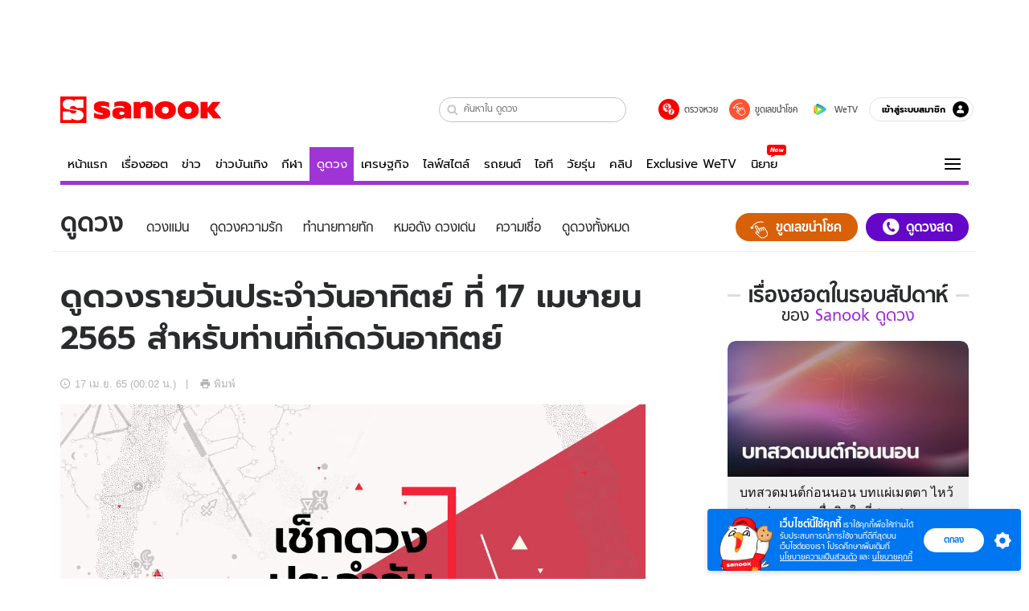

--- FILE ---
content_type: application/javascript
request_url: https://s.isanook.com/sr/0/_next/static/chunks/pages/common/entry-a66a8d5a4eb4179638de.js
body_size: 14592
content:
(self.webpackChunk_N_E=self.webpackChunk_N_E||[]).push([[6200],{20549:function(e,t,n){"use strict";var i=n(85893),a=(n(67294),n(69035));t.Z=function(){return(0,i.jsx)("div",{className:"container clearfix",children:(0,i.jsx)(a.Z,{statusCode:500})})}},80519:function(e,t,n){"use strict";var i=n(85893),a=n(65988),r=(n(67294),n(41085));t.Z=function(){return(0,i.jsxs)("div",{className:a.default.dynamic([["274259623",[(0,r.e9)(197/350)]]])+" PostStandard",children:[(0,i.jsx)("div",{className:a.default.dynamic([["274259623",[(0,r.e9)(197/350)]]])+" placeholderBg placeholderImage"}),(0,i.jsx)("div",{className:a.default.dynamic([["274259623",[(0,r.e9)(197/350)]]])+" placeholderBg percent50"}),(0,i.jsx)(a.default,{id:"274259623",dynamic:[(0,r.e9)(197/350)],children:["@-webkit-keyframes fadein-__jsx-style-dynamic-selector{0%{opacity:0;}40%{opacity:0;}100%{opacity:1;}}","@keyframes fadein-__jsx-style-dynamic-selector{0%{opacity:0;}40%{opacity:0;}100%{opacity:1;}}",".placeholderBg.__jsx-style-dynamic-selector{position:relative;background:#f2f2f2;width:100%;min-height:13px;margin-bottom:15px;}",".placeholderImage.__jsx-style-dynamic-selector{position:relative;background:#f2f2f2;width:100%;}",".placeholderImage.__jsx-style-dynamic-selector:before{content:'';display:block;padding-bottom:".concat((0,r.e9)(197/350),";}"),".placeholderBg.percent50.__jsx-style-dynamic-selector{width:50%;}",".PostStandard.__jsx-style-dynamic-selector{margin-bottom:35px;}",".DesktopChannelPlaceholder .col-lg-4 .PostStandard.__jsx-style-dynamic-selector{margin-bottom:83px;}",".PostStandard.__jsx-style-dynamic-selector .placeholderImage.__jsx-style-dynamic-selector{margin-bottom:20px;}",".PostStandard__footer.__jsx-style-dynamic-selector{width:130px;display:-webkit-box;display:-webkit-flex;display:-ms-flexbox;display:flex;}",".PostStandard__footer.__jsx-style-dynamic-selector .placeholderBg.__jsx-style-dynamic-selector{margin-right:10px;}"]})]})}},12688:function(e,t,n){"use strict";var i=n(85893),a=n(65988),r=(n(67294),n(80519)),o=n(41085);t.Z=function(){return(0,i.jsxs)("div",{className:a.default.dynamic([["468730253",[(0,o.e9)(197/350)]]]),children:[(0,i.jsxs)("div",{className:a.default.dynamic([["468730253",[(0,o.e9)(197/350)]]])+" sidebar-heading",children:[(0,i.jsx)("div",{className:a.default.dynamic([["468730253",[(0,o.e9)(197/350)]]])+" placeholderBg h2"}),(0,i.jsx)("div",{className:a.default.dynamic([["468730253",[(0,o.e9)(197/350)]]])+" placeholderBg h3"})]}),[1,2,3].map((function(e,t){return(0,i.jsx)(r.Z,{},t)})),(0,i.jsx)(a.default,{id:"468730253",dynamic:[(0,o.e9)(197/350)],children:["@-webkit-keyframes fadein-__jsx-style-dynamic-selector{0%{opacity:0;}40%{opacity:0;}100%{opacity:1;}}","@keyframes fadein-__jsx-style-dynamic-selector{0%{opacity:0;}40%{opacity:0;}100%{opacity:1;}}",".placeholderBg.__jsx-style-dynamic-selector{position:relative;background:#f2f2f2;width:100%;min-height:13px;margin-bottom:15px;}",".placeholderImage.__jsx-style-dynamic-selector{position:relative;background:#f2f2f2;width:100%;}",".placeholderImage.__jsx-style-dynamic-selector:before{content:'';display:block;padding-bottom:".concat((0,o.e9)(197/350),";}"),".placeholderBg.empty.__jsx-style-dynamic-selector{background:none;}",".sidebar-heading.__jsx-style-dynamic-selector{display:-webkit-box;display:-webkit-flex;display:-ms-flexbox;display:flex;-webkit-align-items:center;-webkit-box-align:center;-ms-flex-align:center;align-items:center;-webkit-flex-direction:column;-ms-flex-direction:column;flex-direction:column;margin-bottom:30px;}",".sidebar-heading.__jsx-style-dynamic-selector .h2.__jsx-style-dynamic-selector{width:80%;}",".sidebar-heading.__jsx-style-dynamic-selector .h3.__jsx-style-dynamic-selector{width:50%;}"]})]})}},39918:function(e,t,n){"use strict";n.d(t,{Z:function(){return m}});var i=n(85893),a=n(65988),r=(n(67294),n(64593)),o=n(65743),s=n(54035),c=n(41209),l=[".fullScreen.jsx-2519717056{position:fixed;top:0;left:0;right:0;bottom:0;background:rgba(0,0,0,0.8);}",".fullScreen.jsx-2519717056 .container{background:transparent;}",".isDesktop .fullScreen.jsx-2519717056 .container{position:absolute;left:50%;top:50%;margin-left:-575px;margin-top:-269px;}",".isMobile .fullScreen.jsx-2519717056{background:#fff;display:-webkit-box;display:-webkit-flex;display:-ms-flexbox;display:flex;-webkit-align-items:center;-webkit-box-align:center;-ms-flex-align:center;align-items:center;-webkit-box-pack:center;-webkit-justify-content:center;-ms-flex-pack:center;justify-content:center;}",".heading.jsx-2519717056 .sn-icon{display:block;}",".desc.jsx-2519717056{margin:20px 0;}",".desc.jsx-2519717056 span.jsx-2519717056{display:block;}","@media (max-width:530px){.isMobile .btnConfirm.jsx-2519717056{margin-right:0;}}",".isMobile .fullScreen.jsx-2519717056{background:rgba(0,0,0,0.8);}"];l.__hash="2519717056";var d=l,u=n(41085);var m=function(e){var t=e.ageAuthenClick,n=e.fullScreen,l=void 0!==n&&n,m=e.pageMeta;return(0,i.jsxs)("section",{className:"jsx-".concat(d.__hash)+" "+a.default.dynamic([["421674023",[(0,u.Oo)(700),(0,u.JB)(30),(0,u.JB)(20),(0,u.JB)(.75,"em"),(0,u.JB)(.9,"em"),(0,u.JB)(3.8,"em"),(0,u.JB)(2.2,"em"),(0,u.JB)(.75,"em"),(0,u.Oo)(700),(0,u.JB)(20),(0,u.wK)("lg"),(0,u.$_)("#eb212e"),(0,u.$_)("#eb212e"),(0,u.$_)("#fef7e4"),(0,u.wK)(),(0,u.$_)("#fef7e4"),(0,u.$_)("#eb212e")]]])+" "+((l?"fullScreen":null)||""),children:[(0,i.jsx)(c.Z,{pageMeta:m}),(0,i.jsx)(r.q,{children:m&&(0,s.j)(m)}),(0,i.jsx)(o.W2,{children:(0,i.jsxs)("div",{className:"jsx-".concat(d.__hash)+" "+a.default.dynamic([["421674023",[(0,u.Oo)(700),(0,u.JB)(30),(0,u.JB)(20),(0,u.JB)(.75,"em"),(0,u.JB)(.9,"em"),(0,u.JB)(3.8,"em"),(0,u.JB)(2.2,"em"),(0,u.JB)(.75,"em"),(0,u.Oo)(700),(0,u.JB)(20),(0,u.wK)("lg"),(0,u.$_)("#eb212e"),(0,u.$_)("#eb212e"),(0,u.$_)("#fef7e4"),(0,u.wK)(),(0,u.$_)("#fef7e4"),(0,u.$_)("#eb212e")]]])+" EntryAuthen",children:[(0,i.jsxs)("p",{className:"jsx-".concat(d.__hash)+" "+a.default.dynamic([["421674023",[(0,u.Oo)(700),(0,u.JB)(30),(0,u.JB)(20),(0,u.JB)(.75,"em"),(0,u.JB)(.9,"em"),(0,u.JB)(3.8,"em"),(0,u.JB)(2.2,"em"),(0,u.JB)(.75,"em"),(0,u.Oo)(700),(0,u.JB)(20),(0,u.wK)("lg"),(0,u.$_)("#eb212e"),(0,u.$_)("#eb212e"),(0,u.$_)("#fef7e4"),(0,u.wK)(),(0,u.$_)("#fef7e4"),(0,u.$_)("#eb212e")]]])+" heading",children:[(0,i.jsx)("span",{className:"jsx-".concat(d.__hash)+" "+a.default.dynamic([["421674023",[(0,u.Oo)(700),(0,u.JB)(30),(0,u.JB)(20),(0,u.JB)(.75,"em"),(0,u.JB)(.9,"em"),(0,u.JB)(3.8,"em"),(0,u.JB)(2.2,"em"),(0,u.JB)(.75,"em"),(0,u.Oo)(700),(0,u.JB)(20),(0,u.wK)("lg"),(0,u.$_)("#eb212e"),(0,u.$_)("#eb212e"),(0,u.$_)("#fef7e4"),(0,u.wK)(),(0,u.$_)("#fef7e4"),(0,u.$_)("#eb212e")]]])+" sn-icon sn-icon--notice"}),"\u0e41\u0e08\u0e49\u0e07\u0e40\u0e15\u0e37\u0e2d\u0e19"]}),(0,i.jsxs)("p",{className:"jsx-".concat(d.__hash)+" "+a.default.dynamic([["421674023",[(0,u.Oo)(700),(0,u.JB)(30),(0,u.JB)(20),(0,u.JB)(.75,"em"),(0,u.JB)(.9,"em"),(0,u.JB)(3.8,"em"),(0,u.JB)(2.2,"em"),(0,u.JB)(.75,"em"),(0,u.Oo)(700),(0,u.JB)(20),(0,u.wK)("lg"),(0,u.$_)("#eb212e"),(0,u.$_)("#eb212e"),(0,u.$_)("#fef7e4"),(0,u.wK)(),(0,u.$_)("#fef7e4"),(0,u.$_)("#eb212e")]]])+" desc",children:["\u0e20\u0e32\u0e1e\u0e41\u0e25\u0e30\u0e40\u0e19\u0e37\u0e49\u0e2d\u0e2b\u0e32\u0e15\u0e48\u0e2d\u0e44\u0e1b\u0e19\u0e35\u0e49 \u0e44\u0e21\u0e48\u0e40\u0e2b\u0e21\u0e32\u0e30\u0e2a\u0e21\u0e41\u0e01\u0e48\u0e40\u0e14\u0e47\u0e01",(0,i.jsx)("span",{className:"jsx-".concat(d.__hash)+" "+a.default.dynamic([["421674023",[(0,u.Oo)(700),(0,u.JB)(30),(0,u.JB)(20),(0,u.JB)(.75,"em"),(0,u.JB)(.9,"em"),(0,u.JB)(3.8,"em"),(0,u.JB)(2.2,"em"),(0,u.JB)(.75,"em"),(0,u.Oo)(700),(0,u.JB)(20),(0,u.wK)("lg"),(0,u.$_)("#eb212e"),(0,u.$_)("#eb212e"),(0,u.$_)("#fef7e4"),(0,u.wK)(),(0,u.$_)("#fef7e4"),(0,u.$_)("#eb212e")]]]),children:"\u0e41\u0e25\u0e30\u0e40\u0e22\u0e32\u0e27\u0e0a\u0e19\u0e2d\u0e32\u0e22\u0e38\u0e15\u0e48\u0e33\u0e01\u0e27\u0e48\u0e32 18 \u0e1b\u0e35"})]}),(0,i.jsx)("strong",{className:"jsx-".concat(d.__hash)+" "+a.default.dynamic([["421674023",[(0,u.Oo)(700),(0,u.JB)(30),(0,u.JB)(20),(0,u.JB)(.75,"em"),(0,u.JB)(.9,"em"),(0,u.JB)(3.8,"em"),(0,u.JB)(2.2,"em"),(0,u.JB)(.75,"em"),(0,u.Oo)(700),(0,u.JB)(20),(0,u.wK)("lg"),(0,u.$_)("#eb212e"),(0,u.$_)("#eb212e"),(0,u.$_)("#fef7e4"),(0,u.wK)(),(0,u.$_)("#fef7e4"),(0,u.$_)("#eb212e")]]])+" confirm",children:"\u0e01\u0e23\u0e38\u0e13\u0e32\u0e22\u0e37\u0e19\u0e22\u0e31\u0e19\u0e2d\u0e32\u0e22\u0e38\u0e02\u0e2d\u0e07\u0e04\u0e38\u0e13"}),(0,i.jsxs)("div",{className:"jsx-".concat(d.__hash)+" "+a.default.dynamic([["421674023",[(0,u.Oo)(700),(0,u.JB)(30),(0,u.JB)(20),(0,u.JB)(.75,"em"),(0,u.JB)(.9,"em"),(0,u.JB)(3.8,"em"),(0,u.JB)(2.2,"em"),(0,u.JB)(.75,"em"),(0,u.Oo)(700),(0,u.JB)(20),(0,u.wK)("lg"),(0,u.$_)("#eb212e"),(0,u.$_)("#eb212e"),(0,u.$_)("#fef7e4"),(0,u.wK)(),(0,u.$_)("#fef7e4"),(0,u.$_)("#eb212e")]]]),children:[(0,i.jsx)("button",{onClick:t(!0),type:"button",title:"\u0e02\u0e49\u0e32\u0e1e\u0e40\u0e08\u0e49\u0e32\u0e2d\u0e32\u0e22\u0e38\u0e16\u0e36\u0e07 18 \u0e1b\u0e35\u0e40\u0e40\u0e25\u0e49\u0e27",id:"confirm_rate",className:"jsx-".concat(d.__hash)+" "+a.default.dynamic([["421674023",[(0,u.Oo)(700),(0,u.JB)(30),(0,u.JB)(20),(0,u.JB)(.75,"em"),(0,u.JB)(.9,"em"),(0,u.JB)(3.8,"em"),(0,u.JB)(2.2,"em"),(0,u.JB)(.75,"em"),(0,u.Oo)(700),(0,u.JB)(20),(0,u.wK)("lg"),(0,u.$_)("#eb212e"),(0,u.$_)("#eb212e"),(0,u.$_)("#fef7e4"),(0,u.wK)(),(0,u.$_)("#fef7e4"),(0,u.$_)("#eb212e")]]])+" btnConfirm",children:"\u0e02\u0e49\u0e32\u0e1e\u0e40\u0e08\u0e49\u0e32\u0e2d\u0e32\u0e22\u0e38\u0e16\u0e36\u0e07 18 \u0e1b\u0e35\u0e40\u0e40\u0e25\u0e49\u0e27"}),(0,i.jsx)("button",{onClick:t(!1),type:"button",title:"\u0e2d\u0e32\u0e22\u0e38\u0e22\u0e31\u0e07\u0e44\u0e21\u0e48\u0e16\u0e36\u0e07 18 \u0e1b\u0e35",className:"jsx-".concat(d.__hash)+" "+a.default.dynamic([["421674023",[(0,u.Oo)(700),(0,u.JB)(30),(0,u.JB)(20),(0,u.JB)(.75,"em"),(0,u.JB)(.9,"em"),(0,u.JB)(3.8,"em"),(0,u.JB)(2.2,"em"),(0,u.JB)(.75,"em"),(0,u.Oo)(700),(0,u.JB)(20),(0,u.wK)("lg"),(0,u.$_)("#eb212e"),(0,u.$_)("#eb212e"),(0,u.$_)("#fef7e4"),(0,u.wK)(),(0,u.$_)("#fef7e4"),(0,u.$_)("#eb212e")]]])+" btnReset",children:"\u0e2d\u0e32\u0e22\u0e38\u0e22\u0e31\u0e07\u0e44\u0e21\u0e48\u0e16\u0e36\u0e07 18 \u0e1b\u0e35"})]})]})}),(0,i.jsx)(a.default,{id:d.__hash,children:d}),(0,i.jsx)(a.default,{id:"421674023",dynamic:[(0,u.Oo)(700),(0,u.JB)(30),(0,u.JB)(20),(0,u.JB)(.75,"em"),(0,u.JB)(.9,"em"),(0,u.JB)(3.8,"em"),(0,u.JB)(2.2,"em"),(0,u.JB)(.75,"em"),(0,u.Oo)(700),(0,u.JB)(20),(0,u.wK)("lg"),(0,u.$_)("#eb212e"),(0,u.$_)("#eb212e"),(0,u.$_)("#fef7e4"),(0,u.wK)(),(0,u.$_)("#fef7e4"),(0,u.$_)("#eb212e")],children:[".EntryAuthen.__jsx-style-dynamic-selector{".concat((0,u.Oo)(700),";}"),".isDesktop .EntryAuthen.__jsx-style-dynamic-selector{".concat((0,u.JB)(30),";}"),".isMobile .EntryAuthen.__jsx-style-dynamic-selector{".concat((0,u.JB)(20),";}"),".heading.__jsx-style-dynamic-selector{".concat((0,u.JB)(.75,"em"),";}"),".isMobile .heading.__jsx-style-dynamic-selector{".concat((0,u.JB)(.9,"em"),";}"),".heading.__jsx-style-dynamic-selector .sn-icon{".concat((0,u.JB)(3.8,"em"),";}"),".isMobile .heading.__jsx-style-dynamic-selector .sn-icon{".concat((0,u.JB)(2.2,"em"),";}"),".confirm.__jsx-style-dynamic-selector{".concat((0,u.JB)(.75,"em"),";}"),".btnReset.__jsx-style-dynamic-selector,.btnConfirm.__jsx-style-dynamic-selector{".concat((0,u.Oo)(700)," ").concat((0,u.JB)(20),";}"),".EntryAuthen.__jsx-style-dynamic-selector{text-align:center;padding-top:60px;padding-bottom:70px;background:#fef7e4;margin:20px 0 30px;border-radius:".concat((0,u.wK)("lg"),";}"),".heading.__jsx-style-dynamic-selector{color:".concat((0,u.$_)("#eb212e"),";}"),".confirm.__jsx-style-dynamic-selector{color:".concat((0,u.$_)("#eb212e"),";margin:0 0 20px;display:block;}"),".btnReset.__jsx-style-dynamic-selector,.btnConfirm.__jsx-style-dynamic-selector{display:inline-block;width:260px;color:".concat((0,u.$_)("#fef7e4"),";margin-bottom:10px;background:#333;border:0;padding:10px 10px 6px;height:47px;text-align:center;cursor:pointer;border-radius:").concat((0,u.wK)(),";}"),".btnReset.__jsx-style-dynamic-selector:hover,.btnConfirm.__jsx-style-dynamic-selector:hover{border:0;color:".concat((0,u.$_)("#fef7e4"),";}"),".btnConfirm.__jsx-style-dynamic-selector{background:".concat((0,u.$_)("#eb212e"),";margin-right:10px;}")]})]})}},73757:function(e,t,n){"use strict";var i=n(96486),a={seo:{title:"<%= seo.title %>",description:"<%= seo.description %>",keywords:"<%= seo.keywords %>"},og:{title:"<%= og.title %>",description:"<%= og.description %>",url:"<%= url %>",image:"<%= entry.thumbnail %>",type:"article",site_name:"www.sanook.com/<%= entry.channel.slug %>"}};t.Z={common:a,moshimoshi:(0,i.defaultsDeep)({seo:{description:a.seo.description+" \u0e01\u0e31\u0e1a MoshiMoshi",keywords:a.seo.keywords+", \u0e2a\u0e32\u0e27\u0e0d\u0e35\u0e48\u0e1b\u0e38\u0e48\u0e19\u0e19\u0e48\u0e32\u0e23\u0e31\u0e01, \u0e04\u0e32\u0e27\u0e32\u0e2d\u0e35\u0e49, \u0e2a\u0e32\u0e27\u0e0d\u0e35\u0e48\u0e1b\u0e38\u0e48\u0e19"},og:{description:a.og.description+" \u0e01\u0e31\u0e1a MoshiMoshi"}},a)}},93932:function(e,t,n){"use strict";n.d(t,{Z:function(){return r}});var i=n(27361),a=n.n(i);function r(e){var t=e.entry;if(t){var n=t.categories,i=t.channel,r=(n||[]).filter((function(e){return"entertain"===a()(e,"slug")})).length>0;return"news"===i.slug&&r?"entertain":i.slug}}},99694:function(e,t,n){"use strict";n.d(t,{Z:function(){return a}});var i=n(7808);function a(e){var t=e.id,n=e.channel;return!!(0,i.Z)(n,"allowUnPublishedContent",[]).find((function(e){return e===+t}))}},7834:function(e,t,n){"use strict";function i(){var e=arguments.length>0&&void 0!==arguments[0]?arguments[0]:"";if(e){var t=e.split("?")[0].split("/page/")[0].split("/").filter((function(e){return""!==e}));return t}return[]}n.d(t,{Z:function(){return i}})},82171:function(e,t,n){"use strict";n.d(t,{Z:function(){return C}});var i=n(96486),a=n(27296),r=n(16385),o=n(84103),s=n(96827),c=n(63303),l=n(72053),d=n(48528),u=n(88046),m=n(90755),p=n(34611),y=n(69227),f=n(33468),g=n(85153),h=n(72269),b=n(10564),v=n(42806),x=n(33801),_=n(37574),j=n(66803),w=n(21050),k=n(96853),O=n(66593),B={auto:s.Z.submenu,campus:c.Z.submenu,entertain:l.Z.submenu,game:d.Z.submenu,health:u.Z.submenu,hitech:m.Z.submenu,home:p.Z.submenu,horoscope:y.Z.submenu,lifestyle:f.Z.submenu,it:g.Z.submenu,men:h.Z.submenu,money:b.Z.submenu,moshimoshi:v.Z.submenu,movie:x.Z.submenu,music:_.Z.submenu,news:[].concat((0,o.Z)(j.Z.submenu),[{label:"\u0e02\u0e48\u0e32\u0e27\u0e1a\u0e31\u0e19\u0e40\u0e17\u0e34\u0e07",url:{route:"category",params:{channel:"news",category:"entertain"}}}]),sport:w.Z.submenu,travel:k.Z.submenu,women:O.Z.submenu},P=n(60351);function Z(e,t){var n="",a=null===t||void 0===t?void 0:t.channel;switch(e){case"channel":return n=r.ZP.channels.find((function(e){return e.name===t})),(0,i.get)(n,"name",t);case"category":return n=(0,i.get)(B,t.channel,[]).find((function(e){return(0,i.get)(e,"url.params.category","")===t.category})),(0,i.get)(n,"name",t.category);case"archive":return"archive";case"archive-category":if("news"===t.channel){var o=B.entertain.find((function(e){if((0,i.get)(e,"url.params.category",!1))return e.url.params.category===t.category}));if(o)return(0,i.get)(o,"label",t.category)}return a=(0,P.H)(a),n=B[a].find((function(e){if((0,i.get)(e,"url.params.category",!1))return e.url.params.category===t.category})),(0,i.get)(n,"label",t.category);case"music-liveradio":return"\u0e27\u0e34\u0e17\u0e22\u0e38\u0e2d\u0e2d\u0e19\u0e44\u0e25\u0e19\u0e4c"}}function C(){var e,t=arguments.length>0&&void 0!==arguments[0]?arguments[0]:[],n={"@context":"https://schema.org","@type":"BreadcrumbList",itemListElement:[{"@type":"ListItem",position:1,name:"Sanook",item:"https://www.sanook.com/"}]};return t.forEach((function(t,r){(0,i.get)(t,"type",!1)&&("entry"===t.type||"music-contents"===t.type?e=t.label:"music-liveradio"===t.type||"archive"===t.type?e=Z(t.type):(0,i.get)(t,"config",!1)&&("category"===t.type||"archive-category"===t.type?e=Z(t.type,t.config):(0,i.get)(t,"config.channel",!1)&&"channel"===t.type&&(e=Z(t.type,t.config.channel))),n.itemListElement.push({"@type":"ListItem",position:r+2,name:e,item:"https://www.sanook.com".concat((0,a.bD)(t.type,t.config))}),e="")})),n}},57882:function(e,t,n){"use strict";var i=n(52209),a=n(31061);function r(){var e=(0,i.Z)(['\n  fragment entryListFields on EntryInterface {\n    id\n    title\n    type\n    thumbnail\n    slug\n    channel {\n      slug\n      label\n    }\n    channelOriginal {\n      label\n      slug\n    }\n    primaryCategory {\n      name\n      slug\n    }\n    primaryTag\n    viewCount\n    redirectTo\n    isShowComment\n    redirectInternal {\n      page\n      params\n    }\n    decors {\n      type\n      value\n    }\n    createdAt: createdAtHuman\n    createdAtdatetime: createdAtHuman(\n      autoRelative: false\n      format: "Y-MM-DD HH:mm"\n      locale: "en"\n    )\n  }\n']);return r=function(){return e},e}t.Z=(0,a.ZP)(r())},55758:function(e,t,n){"use strict";var i=n(52209),a=n(31061);function r(){var e=(0,i.Z)(["\n  query entryFuture($id: ID!, $channel: EntryChannel!) {\n    entryFuture(id: $id, channel: $channel) {\n      id\n      title\n      meta {\n        og {\n          title\n          description\n        }\n      }\n      thumbnail\n    }\n  }\n"]);return r=function(){return e},e}t.Z=(0,a.ZP)(r())},10587:function(e,t,n){"use strict";var i=n(52209),a=n(31061),r=n(57882);function o(){var e=(0,i.Z)(['\n  query getEntryWithGallery(\n    $id: ID!\n    $channel: EntryChannel!\n    $relatedLimit: Int\n    $relatedGalleryFirst: Int\n    $relatedGalleryAfter: String\n    $relatedGalleryOffset: Int\n    $oppaChannel: EntryChannel!\n    $oppaCategorySlugs: [String]\n    $suggestionMethod: EntrySuggestionMethod\n    $allowUnPublishedContent: Boolean\n  ) {\n    entry(\n      id: $id\n      channel: $channel\n      allowUnPublishedContent: $allowUnPublishedContent\n    ) {\n      ...entryListFields\n      isShowComment\n      videoEmbedURL\n      videoEmbedCode\n      hasVideoEmbed\n      embedVideosInfo {\n        id\n        dimension {\n          width\n          height\n        }\n      }\n      hasPdfFile\n      pdfFileUrl\n      hasGameflash\n      gameflash {\n        url\n        method\n      }\n      hideAuthor\n      hidePartner\n      hideThumbnail\n      hideDateOfCreation\n      requireAgeVerification\n      description\n      body\n      tags\n      affiliateLink\n      meta {\n        seo {\n          title\n          keywords\n          description\n        }\n        og {\n          title\n          description\n        }\n      }\n      viewerCanSee {\n        body\n      }\n      primaryCategory {\n        id\n        name\n        slug\n      }\n      categories {\n        id\n        name\n        slug\n        tags\n        isRoot\n        parent {\n          id\n        }\n      }\n      commentCount\n      shareCount\n      author {\n        name\n        realName\n        avatar\n        slug\n        bio {\n          summary\n          full\n        }\n      }\n      partner {\n        id\n        name\n        slug\n        thumbnail\n        url\n      }\n      quote {\n        body\n        by\n      }\n      stat {\n        oppa\n        isg {\n          category\n        }\n        gtm {\n          contentEditorialType\n          contentNumberOfCharacters\n          contentBrand\n        }\n      }\n      poll {\n        id\n        siteId\n        actionId\n        totalVote\n        isLimitedVote\n        startVote\n        endVote\n        question {\n          body\n          url\n          image\n        }\n        choices {\n          no\n          body\n          image\n          url\n          voteCount\n          votePercentage\n        }\n        voteResults {\n          no\n          body\n          image\n          url\n          voteCount\n          votePercentage\n        }\n      }\n      credits {\n        content {\n          title\n          sources {\n            name\n            url\n            rel\n          }\n        }\n        image {\n          title\n          sources {\n            name\n            url\n            rel\n          }\n        }\n        video {\n          title\n          sources {\n            name\n            url\n            rel\n          }\n        }\n      }\n      gallery {\n        imageCount\n        viewCount\n        thumbnail\n        images {\n          id\n          title\n          description\n          src\n          viewCount\n        }\n      }\n      createdAtHuman(autoRelative: false, format: "DD MMM YY (HH:mm \u0e19.)")\n      dateForSParse: createdAtHuman(\n        autoRelative: false\n        format: "YYYY-MM-DDTHH:mm:ssZ"\n        locale: "en"\n      )\n      contentPublicationDate: createdAtHuman(\n        autoRelative: false\n        format: "YYYY-MM-DD"\n        locale: "en"\n      )\n      contentPublicationTime: createdAtHuman(\n        autoRelative: false\n        format: "HH:mm"\n        locale: "en"\n      )\n      eventDate: customTime\n      eventDateTime: customTimeAtHuman(\n        autoRelative: false\n        format: "YYYY-MM-DDTHH:mm:ssZ"\n        locale: "en"\n      )\n      eventDateAtHuman: customTimeAtHuman\n      related: relatedEntries(first: $relatedLimit) {\n        edges {\n          node {\n            ...entryListFields\n          }\n        }\n      }\n      createdAtTimestamp: createdAt\n      relateMLEntries: relatedEntries(\n        first: $relatedLimit\n        suggestionMethod: $suggestionMethod\n      ) {\n        edges {\n          node {\n            tags\n            ...entryListFields\n          }\n        }\n      }\n\n      customRelatedContents {\n        title\n        url\n        type\n      }\n\n      relatedGallery: relatedEntries(\n        mustHaveGallery: true\n        first: $relatedGalleryFirst\n        after: $relatedGalleryAfter\n        offset: $relatedGalleryOffset\n      ) {\n        edges {\n          node {\n            gallery {\n              imageCount\n              images {\n                id\n                title\n                src\n              }\n            }\n            shareCount\n            ...entryListFields\n          }\n        }\n        pageInfo {\n          hasNextPage\n          endCursor\n        }\n        entryCount\n      }\n    }\n\n    oppa(channel: $oppaChannel, categorySlugs: $oppaCategorySlugs)\n  }\n\n  ',"\n"]);return o=function(){return e},e}t.Z=(0,a.ZP)(o(),r.Z)},58120:function(e,t,n){"use strict";n.d(t,{Z:function(){return p}});var i=n(92809),a=n(85893),r=(n(67294),n(18093)),o=n(87060),s=n(44744),c=n(39918),l=n(71516),d=(n(63947),n(4633));function u(e,t){var n=Object.keys(e);if(Object.getOwnPropertySymbols){var i=Object.getOwnPropertySymbols(e);t&&(i=i.filter((function(t){return Object.getOwnPropertyDescriptor(e,t).enumerable}))),n.push.apply(n,i)}return n}function m(e){for(var t=1;t<arguments.length;t++){var n=null!=arguments[t]?arguments[t]:{};t%2?u(Object(n),!0).forEach((function(t){(0,i.Z)(e,t,n[t])})):Object.getOwnPropertyDescriptors?Object.defineProperties(e,Object.getOwnPropertyDescriptors(n)):u(Object(n)).forEach((function(t){Object.defineProperty(e,t,Object.getOwnPropertyDescriptor(n,t))}))}return e}function p(e,t){return(0,r.qC)(o.Z,(0,r.xJ)("ageConfirmedCookie","toggleAgeAuthen",(function(e){e.data,e.cookies;return!0})),(0,r.CA)({ageAuthenClick:function(e){var t=e.cookies,n=(e.ageConfirmedCookie,e.toggleAgeAuthen),i=e.url.query.channel;return function(e){return function(a){if(e)n(!0),t.set("rate",!0,{path:"/",maxAge:86400});else if(i===l.x.ChinaNews)s.Router.pushRoute("chinanews");else if(i===l.x.TastefulThailand){var r=(0,d.getPrefix)();window.location.href="".concat(r,"/tastefulthailand/")}else s.Router.pushRoute("channel",{channel:i})}}}}),(0,r.WY)((function(e){return!e.ageConfirmedCookie}),(0,r.SO)((function(e){return(0,a.jsx)(c.Z,m(m({},e),t))}))),(0,r.Sx)({componentDidMount:function(){var t=this.props.cookies.get("rate")||!1,n=e(this.props.data);!t&&n&&this.props.toggleAgeAuthen(!1)}}))}},78946:function(e,t,n){"use strict";n.d(t,{Z:function(){return o}});var i=n(18093),a=n(53637),r=n(38453);function o(e){var t=e.validateEntertain,n=e.checkLoading;return(0,i.qC)((0,a.$j)(),(0,i.Sx)({UNSAFE_componentWillMount:function(){var e=t(this.props);(!n||!1===this.props.data.loading)&&this.props.isEntertain!==e&&this.props.dispatch((0,r.h)(e))},UNSAFE_componentWillReceiveProps:function(e){var i=t(e);(!n||!1===e.data.loading)&&this.props.isEntertain!==i&&this.props.dispatch((0,r.h)(i))}}))}},2861:function(e,t,n){"use strict";var i=n(18093);t.Z=function(e,t){var n=arguments.length>2&&void 0!==arguments[2]?arguments[2]:function(){return!0},a=arguments.length>3&&void 0!==arguments[3]?arguments[3]:function(){return""};return(0,i.qC)((0,i.xJ)("logStatsKey","setLogStatsKey",(function(e){return a(e)})),(0,i.CA)({logStatsOnlyOnce:function(i){return function(a){if(n(i)){var r=i.logPageViewAll,o=i.logStatsKey,s=i.setLogStatsKey;o!==a[e]&&(r("function"===typeof t?t(i):t),s(a[e]))}}}}))}},72221:function(e,t,n){"use strict";n.d(t,{Z:function(){return r}});var i=n(18093),a=n(87060);function r(){return(0,i.qC)(a.Z,(0,i.xJ)("loginMemberData","setLoginMemberData",(function(e){e.data;var t=e.cookies,n={smiid:"",smiservicedata:{}};if("undefined"===typeof t)return n;var i=t.get("smiservice")||"",a={};return""!==i&&(a=i.split("&").reduce((function(e,t){var n=t.split("="),i=n[1]||"";return e[n[0]]=i,e}),{})),n={smiid:t.get("smimid")||"",smiservicedata:a}})))}},92619:function(e,t,n){"use strict";n.d(t,{m:function(){return d},Z:function(){return u}});var i=n(84103),a=n(92809),r=n(18093),o=n(96486),s=n(4152);function c(e,t){return(0,o.isEmpty)(t)?e:(0,o.template)(e)(t).replace(/&quot;/g,'"')}function l(e){var t,n=e.config,i=e.templateParams,r=e.keyAttr,o=void 0===r?"name":r,l=e.keyPrefix,d=void 0===l?"":l,u=e.valueAttr,m=void 0===u?"content":u,p=e.ignoreKeys,y=void 0===p?[]:p,f=null!==(t=null===i||void 0===i?void 0:i.isCos)&&void 0!==t&&t;return Object.keys(n).filter((function(e){return!1===y.includes(e)})).map((function(e){var t,r=d+e,l=c(n[e],i);return"og:image"===r&&(l=(0,s.X)(l,f)),t={},(0,a.Z)(t,o,r),(0,a.Z)(t,m,l),t}))}function d(e,t){return{title:c((0,o.get)(e,"seo.title",""),t),meta:[].concat((0,i.Z)(l({config:(0,o.get)(e,"seo",{}),templateParams:t,ignoreKeys:["title"]})),(0,i.Z)(l({config:(0,o.get)(e,"og",{}),templateParams:t,keyAttr:"property",keyPrefix:"og:"})))}}function u(e){var t=e.findConfigFn,n=e.getTemplateParams,i=void 0===n?function(){}:n,a=e.getLdJson,o=void 0===a?function(){}:a,s=e.getBreadcrumbDetail,c=void 0===s?function(){}:s;return(0,r.vl)((function(e){return{pageMeta:d(t(e),i(e)),ldJson:o(e),BreadcrumbLdJson:c(e)}}))}},2398:function(e,t,n){"use strict";n.d(t,{Z:function(){return f}});var i=n(92809),a=n(85893),r=(n(67294),n(18093)),o=n(96486),s=(n(98999),n(18144)),c=n(16019),l=n(953),d=n(20549);var u=(0,r.qC)((0,c.Z)(),s.Z)((function(e){var t=e.statusCode,n=e.url;return t>=500?(0,a.jsx)(d.Z,{}):(0,a.jsx)(l.Z,{url:n})}));function m(e,t){var n=Object.keys(e);if(Object.getOwnPropertySymbols){var i=Object.getOwnPropertySymbols(e);t&&(i=i.filter((function(t){return Object.getOwnPropertyDescriptor(e,t).enumerable}))),n.push.apply(n,i)}return n}function p(e){for(var t=1;t<arguments.length;t++){var n=null!=arguments[t]?arguments[t]:{};t%2?m(Object(n),!0).forEach((function(t){(0,i.Z)(e,t,n[t])})):Object.getOwnPropertyDescriptors?Object.defineProperties(e,Object.getOwnPropertyDescriptors(n)):m(Object(n)).forEach((function(t){Object.defineProperty(e,t,Object.getOwnPropertyDescriptor(n,t))}))}return e}var y=404;function f(e){var t=arguments.length>1&&void 0!==arguments[1]?arguments[1]:"low",n=arguments.length>2?arguments[2]:void 0;return(0,r.qC)((0,r.WY)((function(t){var n=t.data,i=void 0===n?{}:n;if(i.error)return y=500,!0;var a=(0,o.get)(i,e);return!(void 0!==a&&!(0,o.isEmpty)(a))}),(function(){return function(e){return"high"===t?!0===(0,o.get)(n,"layout")?(0,a.jsx)(u,p(p({},e),{},{statusCode:y})):y>=500?(0,a.jsx)(d.Z,p({},e)):(0,a.jsx)(l.Z,p(p({},e),{},{statusCode:y})):null}})))}},33146:function(e,t,n){"use strict";n.d(t,{Z:function(){return u},s:function(){return d}});var i=n(18093),a=n(53637),r=n(98999),o=n(96486),s=n(5897),c=n(60351);var l=n(27296);function d(){var e=arguments.length>0&&void 0!==arguments[0]?arguments[0]:[],t="lotto-content";return e.some((function(e){return e===t}))}var u=(0,i.qC)((0,a.$j)(),s.Z,(0,i.vl)((function(e){var t=(0,l.qr)(e),n=(0,o.get)(t,"route.options.pageType","indexpage");return{routeOptions:(0,o.get)(t,"route.options"),activePageGroup:n}})),(0,i.vl)((function(e){return function(e){var t,n,i=e.activeChannel,a=e.location,r=e.activePageGroup,s=e.data,l=e.routeOptions,d=e.type,u=["artist","song","chart","album","playlist"].includes(d),m=(0,o.get)(l,"primaryCategory","all"),p=decodeURIComponent((0,o.get)(a,"query.category",m)),y=(0,c.v)(null!==(t=null===a||void 0===a||null===(n=a.query)||void 0===n?void 0:n.channel)&&void 0!==t?t:i),f="laolotto"===m&&"readpage"===r,g={channel:y,group:r,primaryCategory:"all",routeOptions:l,loading:s.loading,ready:!0},h=/^\/\w+\/gallery(\/page\/[0-9]+)?/g.test((0,o.get)(a,"asPath"));if("categorypage"!==r&&"archivepage"!==r||(g.primaryCategory=p),h&&(g.primaryCategory="all"),!s.loading){var b="entry";if("readpage"===r||"gallerypage"===r){switch(d){case"video":b="musicMv";break;case"event":b="musicEvent";break;case"liveradio":b="musicRadio"}var v=(0,o.get)(s,b+".categories",[]).filter((function(e){return"play-on-mobile"!==e.slug&&e})),x=v.filter((function(e){if(!(0,o.isEmpty)(e))return e.isRoot})),_=v.filter((function(e){if(!(0,o.isEmpty)(e))return!e.isRoot}));g.primaryCategory=(0,o.get)(s,b+".primaryCategory.slug","all"),g.categories=x.map((function(e){return e.slug})),g.subcategories=_.map((function(e){return e.slug})),g.tags=(0,o.get)(s,b+".tags",""),g.partner=(0,o.get)(s,b+".partner.slug","")}if("tagpage"===r){var j=(0,o.get)(s,"entries.edges[0].node.primaryTag",""),w=decodeURIComponent((0,o.get)(a,"query.tag"));g.tags=[j,w]}"readpage"===r&&(0,o.get)(s,b+".id","")&&(g.entryId=(0,o.get)(s,b+".id","")),"music"===y&&"readpage"===r&&(u?g.primaryCategory="music-".concat(d):d&&(g.primaryCategory=d)),f&&(g.primaryCategory=p)}return{pageInfo:g}}(e)})),(0,i.Sx)({updatePageInfo:function(e){var t=e.dispatch,n=e.pageInfo;t((0,r.D)(n)),window.isLottoContent=d(n.categories)},UNSAFE_componentWillMount:function(){var e=(0,o.get)(this.props,"data.entry.redirectTo");if(!0===(0,o.get)(this.props,"data.entry.categories",[]).some((function(e){return"auto-open-deeplink"===e.slug})))try{var t=(0,o.get)(this.props,"data.entry");e=(0,l.LG)("entry",{channel:t.channel.slug,id:t.id,type:"deeplink"})}catch(m){e=void 0}if(this.updatePageInfo(this.props),!e){var n=(0,o.get)(this.props,"data.entry.redirectInternal",null);if(n){var i,a=n.page,s=n.params,c=s.channel,d=s.id;if("video:video-detail"===a)e=(0,l.LG)(a,{videoId:null===n||void 0===n||null===(i=n.params)||void 0===i?void 0:i.videoId});else e=(0,l.LG)(a,{channel:c,id:d})}}if(e){var u="home"===(0,o.get)(this.props,"data.entry").channel.slug;this.props.dispatch((0,r.D)({redirect:e,customStatusCode:u?301:302}))}},componentDidMount:function(){this.updatePageInfo(this.props)},componentDidUpdate:function(e){(0,o.get)(this.props.location,"asPath")===(0,o.get)(e.location,"asPath")&&(0,o.get)(this.props.location,"pathname")===(0,o.get)(e.location,"pathname")&&(0,o.get)(this.props,"data.loading")===(0,o.get)(e,"data.loading")||this.updatePageInfo(this.props)}}))},77674:function(e,t,n){"use strict";n.r(t),n.d(t,{default:function(){return de}});var i=n(18093),a=n(5152),r=n(92809),o=n(63925),s=n(53637),c=n(27361),l=n.n(c),d=n(41609),u=n.n(d),m=n(16019),p=n(5897),y=n(28016),f=n(2398),g=n(2861),h=n(58120),b=n(72221),v=n(96486),x=n(10587);function _(e,t){var n=Object.keys(e);if(Object.getOwnPropertySymbols){var i=Object.getOwnPropertySymbols(e);t&&(i=i.filter((function(t){return Object.getOwnPropertyDescriptor(e,t).enumerable}))),n.push.apply(n,i)}return n}var j=n(33146),w=n(92619),k=n(78946),O=n(80477),B=n(27296),P=n(65257),Z=n(85893),C=n(65988),J=n(67294),S=n(65743),$=n(12688),E=n(41085);var D=function(){return(0,Z.jsxs)("div",{className:C.default.dynamic([["298106344",[(0,E.e9)(197/350),(0,E.e9)(9/16)]]])+" EntryPlaceholerContainer",children:[(0,Z.jsxs)(S.X2,{children:[(0,Z.jsxs)("div",{className:C.default.dynamic([["298106344",[(0,E.e9)(197/350),(0,E.e9)(9/16)]]])+" col-lg-8",children:[(0,Z.jsxs)("div",{className:C.default.dynamic([["298106344",[(0,E.e9)(197/350),(0,E.e9)(9/16)]]])+" heading",children:[(0,Z.jsx)("div",{className:C.default.dynamic([["298106344",[(0,E.e9)(197/350),(0,E.e9)(9/16)]]])+" placeholderBg h1"}),(0,Z.jsx)("div",{className:C.default.dynamic([["298106344",[(0,E.e9)(197/350),(0,E.e9)(9/16)]]])+" placeholderBg h1 percent50"})]}),(0,Z.jsx)("div",{className:C.default.dynamic([["298106344",[(0,E.e9)(197/350),(0,E.e9)(9/16)]]])+" meta",children:(0,Z.jsx)("div",{className:C.default.dynamic([["298106344",[(0,E.e9)(197/350),(0,E.e9)(9/16)]]])+" placeholderBg percent50"})}),(0,Z.jsx)("div",{className:C.default.dynamic([["298106344",[(0,E.e9)(197/350),(0,E.e9)(9/16)]]])+" image",children:(0,Z.jsx)("div",{className:C.default.dynamic([["298106344",[(0,E.e9)(197/350),(0,E.e9)(9/16)]]])+" image__inner"})}),(0,Z.jsxs)("div",{className:C.default.dynamic([["298106344",[(0,E.e9)(197/350),(0,E.e9)(9/16)]]])+" social",children:[(0,Z.jsxs)("div",{className:C.default.dynamic([["298106344",[(0,E.e9)(197/350),(0,E.e9)(9/16)]]])+" social__count",children:[(0,Z.jsx)("div",{className:C.default.dynamic([["298106344",[(0,E.e9)(197/350),(0,E.e9)(9/16)]]])+" placeholderBg"}),(0,Z.jsx)("div",{className:C.default.dynamic([["298106344",[(0,E.e9)(197/350),(0,E.e9)(9/16)]]])+" placeholderBg"}),(0,Z.jsx)("div",{className:C.default.dynamic([["298106344",[(0,E.e9)(197/350),(0,E.e9)(9/16)]]])+" placeholderBg"}),(0,Z.jsx)("div",{className:C.default.dynamic([["298106344",[(0,E.e9)(197/350),(0,E.e9)(9/16)]]])+" placeholderBg"})]}),(0,Z.jsxs)("div",{className:C.default.dynamic([["298106344",[(0,E.e9)(197/350),(0,E.e9)(9/16)]]])+" social__buttonGroup",children:[(0,Z.jsx)("div",{className:C.default.dynamic([["298106344",[(0,E.e9)(197/350),(0,E.e9)(9/16)]]])+" placeholderBg percent30"}),(0,Z.jsx)("div",{className:C.default.dynamic([["298106344",[(0,E.e9)(197/350),(0,E.e9)(9/16)]]])+" placeholderBg percent30"})]})]}),(0,Z.jsxs)("div",{className:C.default.dynamic([["298106344",[(0,E.e9)(197/350),(0,E.e9)(9/16)]]])+" content",children:[(0,Z.jsx)("div",{className:C.default.dynamic([["298106344",[(0,E.e9)(197/350),(0,E.e9)(9/16)]]])+" placeholderBg"}),(0,Z.jsx)("div",{className:C.default.dynamic([["298106344",[(0,E.e9)(197/350),(0,E.e9)(9/16)]]])+" placeholderBg percent90"}),(0,Z.jsx)("div",{className:C.default.dynamic([["298106344",[(0,E.e9)(197/350),(0,E.e9)(9/16)]]])+" placeholderBg"})]})]}),(0,Z.jsx)(S.JX,{lg:4,className:"sidebar",children:(0,Z.jsx)($.Z,{})})]}),(0,Z.jsx)(C.default,{id:"298106344",dynamic:[(0,E.e9)(197/350),(0,E.e9)(9/16)],children:["@-webkit-keyframes fadein-__jsx-style-dynamic-selector{0%{opacity:0;}40%{opacity:0;}100%{opacity:1;}}","@keyframes fadein-__jsx-style-dynamic-selector{0%{opacity:0;}40%{opacity:0;}100%{opacity:1;}}",".placeholderBg.__jsx-style-dynamic-selector{position:relative;background:#f2f2f2;width:100%;min-height:13px;margin-bottom:15px;}",".placeholderImage.__jsx-style-dynamic-selector{position:relative;background:#f2f2f2;width:100%;}",".placeholderImage.__jsx-style-dynamic-selector:before{content:'';display:block;padding-bottom:".concat((0,E.e9)(197/350),";}"),".placeholderBg.empty.__jsx-style-dynamic-selector{background:none;}",".h1.__jsx-style-dynamic-selector{height:25px;margin-bottom:15px;border-radius:0px;}",".h2.__jsx-style-dynamic-selector{height:15px;margin-bottom:15px;}",".h3.__jsx-style-dynamic-selector{height:13px;margin-bottom:0px;}",".placeholderBg.percent30.__jsx-style-dynamic-selector{width:30%;}",".placeholderBg.percent50.__jsx-style-dynamic-selector{width:50%;}",".placeholderBg.percent90.__jsx-style-dynamic-selector{width:90%;}",".breadcrumb.__jsx-style-dynamic-selector{padding:18px 0;border-bottom:1px solid #f2f2f2;margin-bottom:30px;}",".breadcrumb.__jsx-style-dynamic-selector .placeholderBg.__jsx-style-dynamic-selector{margin-bottom:0;}",".heading.__jsx-style-dynamic-selector{margin-bottom:40px;}",".meta.__jsx-style-dynamic-selector{display:-webkit-box;display:-webkit-flex;display:-ms-flexbox;display:flex;-webkit-box-pack:justify;-webkit-justify-content:space-between;-ms-flex-pack:justify;justify-content:space-between;}",".meta__stat.__jsx-style-dynamic-selector{width:380px;display:-webkit-box;display:-webkit-flex;display:-ms-flexbox;display:flex;}",".meta__typo.__jsx-style-dynamic-selector{width:120px;}",".meta__stat.__jsx-style-dynamic-selector .placeholderBg.__jsx-style-dynamic-selector{margin-right:10px;}",".col-lg-8.__jsx-style-dynamic-selector{padding-right:30px !important;}",".social.__jsx-style-dynamic-selector{display:-webkit-box;display:-webkit-flex;display:-ms-flexbox;display:flex;-webkit-box-pack:justify;-webkit-justify-content:space-between;-ms-flex-pack:justify;justify-content:space-between;margin-top:20px;margin-bottom:45px;}",".social.__jsx-style-dynamic-selector .placeholderBg.__jsx-style-dynamic-selector{border-radius:5px;}",".social__count.__jsx-style-dynamic-selector .placeholderBg.__jsx-style-dynamic-selector{width:40px;height:40px;border-radius:50%;margin-right:5px;float:left;}",".social__buttonGroup.__jsx-style-dynamic-selector{width:300px;display:-webkit-box;display:-webkit-flex;display:-ms-flexbox;display:flex;-webkit-box-pack:end;-webkit-justify-content:flex-end;-ms-flex-pack:end;justify-content:flex-end;}",".social__buttonGroup.__jsx-style-dynamic-selector .placeholderBg.__jsx-style-dynamic-selector{border-radius:60px;height:30px;}",".EntryPlaceholerContainer.__jsx-style-dynamic-selector{background-color:#fff;position:relative;width:1150px;max-height:850px;overflow:hidden;padding:40px 10px 0;margin:0 auto;}",".EntryPlaceholerContainer.__jsx-style-dynamic-selector .row{-webkit-box-pack:justify;-webkit-justify-content:space-between;-ms-flex-pack:justify;justify-content:space-between;}",".EntryPlaceholerContainer.__jsx-style-dynamic-selector .sidebar{-webkit-flex:0 0 300px;-ms-flex:0 0 300px;flex:0 0 300px;max-width:300px;}",".social__buttonGroup.__jsx-style-dynamic-selector .placeholderBg.__jsx-style-dynamic-selector{width:168px;height:41px;margin-left:5px;}",".image.__jsx-style-dynamic-selector{position:relative;background:#f2f2f2;width:100%;margin-bottom:30px;}",".image.__jsx-style-dynamic-selector:before{content:'';display:block;padding-bottom:".concat((0,E.e9)(9/16),";}"),".image__inner.__jsx-style-dynamic-selector{position:relative;background:#f2f2f2;}"]})]})},N=n(94184),T=n.n(N);var I=function(e){var t=e.empty,n=e.size,i=void 0===n?"":n;return(0,Z.jsx)("div",{className:"jsx-3672837024 "+(T()("placeholderBg",{empty:t},i)||""),children:(0,Z.jsx)(C.default,{id:"3672837024",children:["@-webkit-keyframes fadein-jsx-3672837024{0%{opacity:0;}40%{opacity:0;}100%{opacity:1;}}","@keyframes fadein-jsx-3672837024{0%{opacity:0;}40%{opacity:0;}100%{opacity:1;}}",".placeholderBg.jsx-3672837024{position:relative;background:#f2f2f2;width:100%;min-height:13px;margin-bottom:15px;}",".placeholderBg.empty.jsx-3672837024{background:none;}",".placeholderBg.empty.jsx-3672837024{background:none;}",".placeholderBg.sm.jsx-3672837024{width:30%;}",".placeholderBg.md.jsx-3672837024{width:50%;}",".placeholderBg.lg.jsx-3672837024{width:90%;}"]})})};var M=function(){return(0,Z.jsxs)("div",{className:C.default.dynamic([["563245027",[(0,E.e9)(197/350),(0,E.e9)(9/16)]]])+" container",children:[(0,Z.jsx)("div",{className:C.default.dynamic([["563245027",[(0,E.e9)(197/350),(0,E.e9)(9/16)]]])+" category-heading",children:(0,Z.jsx)(I,{size:"sm",empty:!0})}),(0,Z.jsx)(S.X2,{children:(0,Z.jsxs)(S.JX,{children:[(0,Z.jsxs)("div",{className:C.default.dynamic([["563245027",[(0,E.e9)(197/350),(0,E.e9)(9/16)]]])+" heading",children:[(0,Z.jsx)("div",{className:C.default.dynamic([["563245027",[(0,E.e9)(197/350),(0,E.e9)(9/16)]]])+" placeholderBg h1"}),(0,Z.jsx)("div",{className:C.default.dynamic([["563245027",[(0,E.e9)(197/350),(0,E.e9)(9/16)]]])+" placeholderBg h1"}),(0,Z.jsx)("div",{className:C.default.dynamic([["563245027",[(0,E.e9)(197/350),(0,E.e9)(9/16)]]])+" placeholderBg h1 percent50"})]}),(0,Z.jsx)("div",{className:C.default.dynamic([["563245027",[(0,E.e9)(197/350),(0,E.e9)(9/16)]]])+" image",children:(0,Z.jsx)("div",{className:C.default.dynamic([["563245027",[(0,E.e9)(197/350),(0,E.e9)(9/16)]]])+" image__inner"})}),(0,Z.jsxs)("div",{className:C.default.dynamic([["563245027",[(0,E.e9)(197/350),(0,E.e9)(9/16)]]])+" social",children:[(0,Z.jsx)("div",{className:C.default.dynamic([["563245027",[(0,E.e9)(197/350),(0,E.e9)(9/16)]]])+" social__count"}),(0,Z.jsxs)("div",{className:C.default.dynamic([["563245027",[(0,E.e9)(197/350),(0,E.e9)(9/16)]]])+" social__buttonGroup",children:[(0,Z.jsx)("div",{className:C.default.dynamic([["563245027",[(0,E.e9)(197/350),(0,E.e9)(9/16)]]])+" placeholderBg"}),(0,Z.jsx)("div",{className:C.default.dynamic([["563245027",[(0,E.e9)(197/350),(0,E.e9)(9/16)]]])+" placeholderBg"}),(0,Z.jsx)("div",{className:C.default.dynamic([["563245027",[(0,E.e9)(197/350),(0,E.e9)(9/16)]]])+" placeholderBg"}),(0,Z.jsx)("div",{className:C.default.dynamic([["563245027",[(0,E.e9)(197/350),(0,E.e9)(9/16)]]])+" placeholderBg"})]})]}),(0,Z.jsxs)("div",{className:C.default.dynamic([["563245027",[(0,E.e9)(197/350),(0,E.e9)(9/16)]]])+" content",children:[(0,Z.jsx)("div",{className:C.default.dynamic([["563245027",[(0,E.e9)(197/350),(0,E.e9)(9/16)]]])+" placeholderBg"}),(0,Z.jsx)("div",{className:C.default.dynamic([["563245027",[(0,E.e9)(197/350),(0,E.e9)(9/16)]]])+" placeholderBg percent90"}),(0,Z.jsx)("div",{className:C.default.dynamic([["563245027",[(0,E.e9)(197/350),(0,E.e9)(9/16)]]])+" placeholderBg"})]})]})}),(0,Z.jsx)(C.default,{id:"563245027",dynamic:[(0,E.e9)(197/350),(0,E.e9)(9/16)],children:["@-webkit-keyframes fadein-__jsx-style-dynamic-selector{0%{opacity:0;}40%{opacity:0;}100%{opacity:1;}}","@keyframes fadein-__jsx-style-dynamic-selector{0%{opacity:0;}40%{opacity:0;}100%{opacity:1;}}",".placeholderBg.__jsx-style-dynamic-selector{position:relative;background:#f2f2f2;width:100%;min-height:13px;margin-bottom:15px;}",".placeholderImage.__jsx-style-dynamic-selector{position:relative;background:#f2f2f2;width:100%;}",".placeholderImage.__jsx-style-dynamic-selector:before{content:'';display:block;padding-bottom:".concat((0,E.e9)(197/350),";}"),".placeholderBg.empty.__jsx-style-dynamic-selector{background:none;}",".h1.__jsx-style-dynamic-selector{height:10px;margin-bottom:25px;border-radius:0px;}",".placeholderBg.percent30.__jsx-style-dynamic-selector{width:30%;}",".placeholderBg.percent50.__jsx-style-dynamic-selector{width:50%;}",".placeholderBg.percent90.__jsx-style-dynamic-selector{width:90%;}",".heading.__jsx-style-dynamic-selector{margin:15px 0;}",".image.__jsx-style-dynamic-selector{position:relative;background:#f2f2f2;width:calc(100% + 30px);margin-left:-15px;margin-right:-15px;margin-bottom:40px;}",".image.__jsx-style-dynamic-selector:before{content:'';display:block;padding-bottom:".concat((0,E.e9)(9/16),";}"),".image__inner.__jsx-style-dynamic-selector{position:relative;background:#f2f2f2;}",".social.__jsx-style-dynamic-selector{display:-webkit-box;display:-webkit-flex;display:-ms-flexbox;display:flex;-webkit-box-pack:justify;-webkit-justify-content:space-between;-ms-flex-pack:justify;justify-content:space-between;margin-bottom:45px;}",".social__count.__jsx-style-dynamic-selector{width:80px;height:41px;}",".social__buttonGroup.__jsx-style-dynamic-selector{width:180px;display:-webkit-box;display:-webkit-flex;display:-ms-flexbox;display:flex;-webkit-box-pack:end;-webkit-justify-content:flex-end;-ms-flex-pack:end;justify-content:flex-end;}",".social__buttonGroup.__jsx-style-dynamic-selector .placeholderBg.__jsx-style-dynamic-selector{height:40px;min-width:40px;margin-left:5px;border-radius:50%;}"]})]})},A=n(55758),L=n(99694),V=(n(93932),n(12961));var q=n(82171),R=n(7834);var G=n(73757),F=n(52284),H=n(46210),K=n(93309);function Y(e,t){var n=Object.keys(e);if(Object.getOwnPropertySymbols){var i=Object.getOwnPropertySymbols(e);t&&(i=i.filter((function(t){return Object.getOwnPropertyDescriptor(e,t).enumerable}))),n.push.apply(n,i)}return n}function U(e){for(var t=1;t<arguments.length;t++){var n=null!=arguments[t]?arguments[t]:{};t%2?Y(Object(n),!0).forEach((function(t){(0,r.Z)(e,t,n[t])})):Object.getOwnPropertyDescriptors?Object.defineProperties(e,Object.getOwnPropertyDescriptors(n)):Y(Object(n)).forEach((function(t){Object.defineProperty(e,t,Object.getOwnPropertyDescriptor(n,t))}))}return e}var W=(0,a.default)((function(){return Promise.all([n.e(6863),n.e(1216),n.e(1033),n.e(5947),n.e(5616),n.e(1348),n.e(6066),n.e(1418),n.e(4375),n.e(6697),n.e(4777),n.e(1691),n.e(9585),n.e(4170),n.e(6277),n.e(6012),n.e(6942),n.e(4048),n.e(2358),n.e(1388)]).then(n.bind(n,21388))}),{loadableGenerated:{webpack:function(){return[21388]},modules:["../containers/common/Entry/hocs/withEntryPageDesktop.js -> ../EntryPage"]}}),X=(0,i.qC)((0,m.Z)({isHideFooter:!0}),(0,s.$j)((function(e){return{isEntertain:e.location.isEntertain}})),p.Z,(0,i.qC)((0,o.BX)(x.Z,{options:function(e){var t=e.url.query,n=t.channel,i=t.id;return{variables:{id:i,channel:n,relatedLimit:6,relatedGalleryFirst:6,oppaChannel:n,oppaCategorySlugs:[],suggestionMethod:"ISGML",allowUnPublishedContent:(0,L.Z)({id:i,channel:n})}}}})),(0,i.WY)((function(e){l()(e,"data.entry",null);return!1}),(0,i.qC)((0,o.BX)(A.Z,{options:function(e){var t=e.url.query,n=t.channel;return{variables:{id:t.id,channel:n}}}}),(0,i.vl)((function(e){var t=l()(e,"data.entryFuture",null);if(!u()(t)){var n,i,a,r,o,s=(null===e||void 0===e||null===(n=e.data)||void 0===n||null===(i=n.entryFuture)||void 0===i||null===(a=i.meta)||void 0===a?void 0:a.og)||{},c=s.title,d=void 0===c?"":c,m=s.description;return{ogFallback:{title:d,description:void 0===m?"":m,image:(null===e||void 0===e||null===(r=e.data)||void 0===r||null===(o=r.entryFuture)||void 0===o?void 0:o.thumbnail)||""}}}})))),(0,k.Z)({validateEntertain:function(e){return"entertain"===l()(e,"data.entry.primaryCategory.slug","")},checkLoading:!0}),(0,i.xJ)("dataState","setData",(function(e){return e.data})),j.Z,(0,g.Z)("title",(function(e){return{logGaArgs:U(U({},l()((0,P.Ok)(e),"logGaArgs",{})),(0,P.C8)(l()(e,"data")))}})),(0,i.WY)((function(e){return e.isMobile}),(0,y.Z)(M),(0,y.Z)(D)),(0,O.Z)({initialValueForGTM:function(e){return U(U({},l()((0,P.Ok)(e),"logGaArgs",{})),(0,P.C8)(e.data))}}),(0,f.Z)("entry","high"),(0,i.vl)((function(e){var t=e.dataState,n=l()(t,"entry");return{oppa:decodeURIComponent(l()(n,"stat.oppa",[]).join(", "))}})),(0,i.vl)((function(e){return{fullEntryURL:(0,B.LG)("entry",{channel:l()(e,"data.entry.channel.slug"),id:l()(e,"data.entry.id")},"https")}})),(0,w.Z)({findConfigFn:function(e){var t=l()(e,"data.entry.channel.slug");return l()(G.Z,t,G.Z.common)},getTemplateParams:function(e){var t,n,i;return{entry:l()(e,"data.entry",{}),seo:{title:"".concat(l()(e,"data.entry.meta.seo.title",l()(e,"data.entry.title",""))," ").concat("music"===l()(e,"data.entry.channel.slug")?"| Sanook Music":""),description:l()(e,"data.entry.meta.seo.description",l()(e,"data.entry.description","")),keywords:l()(e,"data.entry.meta.seo.keywords",l()(e,"data.entry.tags",[]).join())},isCos:(0,K.xq)(null===e||void 0===e||null===(t=e.data)||void 0===t||null===(n=t.entry)||void 0===n||null===(i=n.channel)||void 0===i?void 0:i.slug),og:{title:l()(e,"data.entry.meta.og.title",l()(e,"data.entry.title","")),description:l()(e,"data.entry.meta.og.description",l()(e,"data.entry.description",""))},url:e.fullEntryURL,fbCrop:{channel:l()(e,"activeChannel"),date:l()(e,"data.entry.dateForSParse"),categories:l()(e,"data.entry.categories",[]).map((function(e){return parseInt(e.id)}))}}},getLdJson:function(e){return function(e){return(0,V.buildArticleSchema)((0,v.get)(e,"data.entry",{}),e.isMobile)}(e)},getBreadcrumbDetail:function(e){if(!(0,F.zY)(e.location.asPath))return function(e){var t=e.location,n=e.data.entry.title,i=[],a=(0,R.Z)((0,v.get)(t,"asPath",""));return a.forEach((function(e,t){0===t?i.push({type:"channel",config:{channel:e}}):i.push({type:"entry",label:n,config:{channel:a[0],id:e}})})),(0,q.Z)(i)}(e)}}),(0,i.WY)((function(){return!1}),(0,i.SO)(W)),(0,h.Z)((function(e){return l()(e,"entry.requireAgeVerification",!1)})),(0,i.qC)((0,b.Z)(),o.CG,(0,i.WY)((function(e){var t=e.data,n=e.loginMemberData;return!(0,v.get)(t,"entry.viewerCanSee.body",!0)&&""!==(0,v.get)(n,"smiid")}),(0,i.Sx)({componentDidMount:function(){var e=this.props,t=e.client,n=e.setData,i=e.url.query,a=i.channel,o=i.id;t.query({query:x.Z,variables:{id:o,channel:a,types:["content","poll"],relatedLimit:4,relatedGalleryFirst:6,oppaChannel:a,oppaCategorySlugs:[]},fetchPolicy:"network-only"}).then((function(e){var t=e.data;n(function(e){for(var t=1;t<arguments.length;t++){var n=null!=arguments[t]?arguments[t]:{};t%2?_(Object(n),!0).forEach((function(t){(0,r.Z)(e,t,n[t])})):Object.getOwnPropertyDescriptors?Object.defineProperties(e,Object.getOwnPropertyDescriptors(n)):_(Object(n)).forEach((function(t){Object.defineProperty(e,t,Object.getOwnPropertyDescriptor(n,t))}))}return e}({loading:!1},t))}))}}))),(0,i.Sx)({componentDidMount:function(){var e=this.props.data,t=l()(e,"entry");(0,H.k)(t)}})),z=n(68216),Q=n(25997),ee=n(14695),te=n(7154),ne=n(30381),ie=n(92953);function ae(e){if(!e)return!1;var t=e.getBoundingClientRect(),n=window.innerHeight||document.documentElement.clientHeight,i=window.innerWidth||document.documentElement.clientWidth,a=t.top<=n&&t.top+t.height>=0,r=t.left<=i&&t.left+t.width>=0;return a&&r}function re(e,t){var n=Object.keys(e);if(Object.getOwnPropertySymbols){var i=Object.getOwnPropertySymbols(e);t&&(i=i.filter((function(t){return Object.getOwnPropertyDescriptor(e,t).enumerable}))),n.push.apply(n,i)}return n}function oe(e){var t=function(){if("undefined"===typeof Reflect||!Reflect.construct)return!1;if(Reflect.construct.sham)return!1;if("function"===typeof Proxy)return!0;try{return Date.prototype.toString.call(Reflect.construct(Date,[],(function(){}))),!0}catch(e){return!1}}();return function(){var n,i=(0,ie.Z)(e);if(t){var a=(0,ie.Z)(this).constructor;n=Reflect.construct(i,arguments,a)}else n=i.apply(this,arguments);return(0,ne.Z)(this,n)}}function se(e,t){return function(){document.querySelector(".iframe-video-wrapper iframe")&&(e(),t(null))}}var ce=(0,a.default)((function(){return Promise.all([n.e(1216),n.e(1033),n.e(5616),n.e(1418),n.e(4375),n.e(6697),n.e(9585),n.e(4170),n.e(6012),n.e(4649)]).then(n.bind(n,84724))}),{loadableGenerated:{webpack:function(){return[84724]},modules:["../containers/common/Entry/EntryPageContainer.js -> ../../../routes/core/entry/mobile"]}}),le=(0,a.default)((function(){return Promise.all([n.e(6863),n.e(1216),n.e(1033),n.e(5947),n.e(5616),n.e(1348),n.e(6066),n.e(1418),n.e(4375),n.e(6697),n.e(4777),n.e(1691),n.e(9585),n.e(4170),n.e(6277),n.e(6012),n.e(6942),n.e(4048),n.e(2358),n.e(1388)]).then(n.bind(n,21388))}),{loadableGenerated:{webpack:function(){return[21388]},modules:["../containers/common/Entry/EntryPageContainer.js -> ./EntryPage"]}}),de=(0,i.qC)((function(e){return function(t){(0,te.Z)(i,t);var n=oe(i);function i(e){var t;return(0,z.Z)(this,i),(t=n.call(this,e)).state={idTimeout:null,isVideoPlay:!1,tryToPlayVideo:15},t.setIdTimeout=t.setIdTimeout.bind((0,ee.Z)(t)),t.setIsVideoPlay=t.setIsVideoPlay.bind((0,ee.Z)(t)),t.setTryToPlayVideo=t.setTryToPlayVideo.bind((0,ee.Z)(t)),t.handerMessageFromVideoIframe=function(e){var t=e.setIsVideoPlay;return function(e){if(!(0,v.isEmpty)(e)&&!(0,v.isEmpty)(e.data)&&"function"===typeof e.data.indexOf&&-1!==e.data.indexOf("{{sanookvideo}}")){var n=(0,v.get)(e,"data","").split("{{sanookvideo}}"),i=(0,v.get)(n,"[1]");if(!i)return;try{var a=JSON.parse(i);t("1"===a.play)}catch(r){console.warn("recieve message from S! video error: ".concat(r))}}}}({setIsVideoPlay:t.setIsVideoPlay}),t.decreaseTryToPlayVideo=t.decreaseTryToPlayVideo.bind((0,ee.Z)(t)),t.handlerOnScroll=t.handlerOnScroll.bind((0,ee.Z)(t)),t}return(0,Q.Z)(i,[{key:"setIdTimeout",value:function(e){this.setState({idTimeout:e})}},{key:"setIsVideoPlay",value:function(e){this.setState({isVideoPlay:e})}},{key:"setTryToPlayVideo",value:function(e){this.setState({tryToPlayVideo:e})}},{key:"decreaseTryToPlayVideo",value:function(){var e=this.state.tryToPlayVideo;console.log("try to play vdo on ".concat(e," time...")),this.setState({tryToPlayVideo:e-1})}},{key:"handlerOnScroll",value:function(){var e=document.querySelector(".iframe-video-wrapper"),t=this.setIdTimeout,n=this.decreaseTryToPlayVideo;e&&ae(e)&&(t(setTimeout(se(n,t),0)),window.removeEventListener("scroll",this.handlerOnScroll))}},{key:"componentDidMount",value:function(){var e=document.querySelector(".iframe-video-wrapper iframe");if(e){var t=this.setIdTimeout,n=this.handerMessageFromVideoIframe,i=this.decreaseTryToPlayVideo;!function(e){var t=e.handerMessageFromVideoIframe;"function"===typeof window.addEventListener&&window.addEventListener("message",t)}({handerMessageFromVideoIframe:n}),ae(e)?(console.log("[VDO] initial vdo autoplay: in view port"),t(setTimeout(se(i,t),1e3))):(console.log("[VDO] initial vdo autoplay: out of view port"),window.addEventListener("scroll",this.handlerOnScroll))}}},{key:"componentWillUnmount",value:function(){if(document.querySelector(".iframe-video-wrapper iframe")){var e=this.handerMessageFromVideoIframe;window.removeEventListener("scroll",this.handlerOnScroll),function(e){var t=e.handerMessageFromVideoIframe;"function"===typeof window.removeEventListener&&window.removeEventListener("message",t)}({handerMessageFromVideoIframe:e});var t=this.state.idTimeout;t&&clearTimeout(t)}}},{key:"componentDidUpdate",value:function(e,t){var n=(0,v.get)(t,"tryToPlayVideo"),i=(0,v.get)(this.state,"tryToPlayVideo"),a=(0,v.get)(this.state,"idTimeout"),r=(0,v.get)(this,"setIdTimeout"),o=(0,v.get)(this,"decreaseTryToPlayVideo"),s=(0,v.get)(this.state,"isVideoPlay");i<1||!(0,v.isEmpty)(a)||!0===s||n===i||((0,v.isEmpty)(a)&&r(setTimeout(se(o,r),1e3)),n!==i&&function(e){if(e){var t=e.getAttribute("src");if(!["video.sanook.com","sanook.com/video"].includes(t)){console.log("automate video");var n=/\/(\d+)/.exec(t);n&&n[1]&&e.contentWindow.postMessage('{{sanookvideo}}{"videoid":"'.concat(n[1],'","sound":"0"}'),"*")}}}(document.querySelector(".iframe-video-wrapper iframe")))}},{key:"render",value:function(){return(0,Z.jsx)(e,function(e){for(var t=1;t<arguments.length;t++){var n=null!=arguments[t]?arguments[t]:{};t%2?re(Object(n),!0).forEach((function(t){(0,r.Z)(e,t,n[t])})):Object.getOwnPropertyDescriptors?Object.defineProperties(e,Object.getOwnPropertyDescriptors(n)):re(Object(n)).forEach((function(t){Object.defineProperty(e,t,Object.getOwnPropertyDescriptor(n,t))}))}return e}({},this.props))}}]),i}(J.Component)}),(0,i.WY)((function(e){return e.isMobile}),(0,i.SO)(ce)),X)(le)},98151:function(e,t){"use strict";t.Z={og:{image:"https://s.isanook.com/sh/0/di/og-channel/s-podcasts.png",type:"website",site_name:"Sanook"}}},46210:function(e,t,n){"use strict";n.d(t,{k:function(){return r}});var i=n(96486),a=n(44744);function r(e){if(e)if(function(e){return(0,i.get)(e,"categories",[]).some((function(e){return"auto-open-deeplink"===e.slug}))}(e))try{a.Router.replaceRoute("entry",{channel:e.channel.slug,id:e.id,type:"deeplink"})}catch(l){return}else{var t=(0,i.get)(e,"redirectInternal");if(t){var n,r,o=t.page,s=t.params;n="video:video-detail"===o?{videoId:null===t||void 0===t||null===(r=t.params)||void 0===r?void 0:r.videoId}:{id:s.id,channel:s.channel};try{a.Router.replaceRoute(o,n)}catch(l){return}}else{var c=(0,i.get)(e,"redirectTo");if(c)try{a.Router.replace(c)}catch(l){return}}}}},12961:function(e,t,n){"use strict";n.r(t),n.d(t,{buildArticleSchema:function(){return x},getGTMDimensions:function(){return h},getSchema:function(){return b},getTemplateParams:function(){return g},meta:function(){return s}});var i=n(92809),a=n(96486),r=n(98151),o={};o.main=(0,a.defaultsDeep)({seo:{title:"<%= seoTitle %>",description:"<%= seoDescription %>",keywords:"<%= seoKeywords %>",category:""},og:{title:"<%= ogTitle %>",description:"<%= ogDescription %>",type:"website",image:"<%= ogImage %>",site_name:"<%= site_name %>"}},r.Z);var s=o,c=n(60339),l=n(27296),d=n(65257),u=n(19988),m=n(25048),p=n(93309);function y(e,t){var n=Object.keys(e);if(Object.getOwnPropertySymbols){var i=Object.getOwnPropertySymbols(e);t&&(i=i.filter((function(t){return Object.getOwnPropertyDescriptor(e,t).enumerable}))),n.push.apply(n,i)}return n}function f(e){for(var t=1;t<arguments.length;t++){var n=null!=arguments[t]?arguments[t]:{};t%2?y(Object(n),!0).forEach((function(t){(0,i.Z)(e,t,n[t])})):Object.getOwnPropertyDescriptors?Object.defineProperties(e,Object.getOwnPropertyDescriptors(n)):y(Object(n)).forEach((function(t){Object.defineProperty(e,t,Object.getOwnPropertyDescriptor(n,t))}))}return e}function g(e){var t,n=(0,a.get)(e,"categories",[]).map((function(e){return e.slug})).some((function(e){return"football-result"===e})),i=(0,a.get)(e,"meta.seo.description"),r=(0,a.get)(e,"title"),o=n?function(e){var t=e.seoDesc,n=e.title;return 0===t.length?" \u0e2d\u0e31\u0e1b\u0e40\u0e14\u0e15\u0e1c\u0e25\u0e1a\u0e2d\u0e25\u0e27\u0e31\u0e19\u0e19\u0e35\u0e49 \u0e1c\u0e25\u0e1a\u0e2d\u0e25\u0e40\u0e21\u0e37\u0e48\u0e2d\u0e04\u0e37\u0e19 ".concat(n," \u0e42\u0e1b\u0e23\u0e41\u0e01\u0e23\u0e21\u0e1a\u0e2d\u0e25 \u0e41\u0e1a\u0e1a\u0e40\u0e23\u0e35\u0e22\u0e25\u0e44\u0e17\u0e21\u0e4c Live Score \u0e1e\u0e23\u0e49\u0e2d\u0e21\u0e27\u0e34\u0e40\u0e04\u0e23\u0e32\u0e30\u0e2b\u0e4c\u0e1a\u0e2d\u0e25\u0e41\u0e15\u0e48\u0e25\u0e30\u0e04\u0e39\u0e48 \u0e17\u0e38\u0e01\u0e25\u0e35\u0e01\u0e17\u0e35\u0e48 Sanook Sport\n    "):t}({seoDesc:i,title:r}):i;return{seoTitle:(0,a.get)(e,"meta.seo.title"),seoDescription:o,seoKeywords:(0,a.get)(e,"meta.seo.keywords"),ogTitle:(0,a.get)(e,"meta.og.title"),ogDescription:(0,a.get)(e,"meta.og.description"),ogImage:(0,a.get)(e,"thumbnail"),site_name:(0,l.LG)("entry",{channel:(0,a.get)(e,"channel.slug"),id:(0,a.get)(e,"id")}),isCos:(0,p.xq)(null===e||void 0===e||null===(t=e.channel)||void 0===t?void 0:t.slug)}}function h(e){return f(f({},(0,a.get)((0,d.Ok)(e,{getPageType:function(){return m.pageTypes.readpage}}),"logGaArgs",{})),(0,d.C8)({entry:e}))}function b(e){var t={};return t.main=[v(e),x(e,!0)],t}function v(e){var t=e.id,n=e.title,i=e.channel;return{"@context":"https://schema.org","@type":"BreadcrumbList",itemListElement:[{"@type":"ListItem",position:1,name:"https://www.sanook.com",item:"https://www.sanook.com"},{"@type":"ListItem",position:2,name:null===i||void 0===i?void 0:i.label,item:"https://www.sanook.com/".concat(null===i||void 0===i?void 0:i.slug,"/")},{"@type":"ListItem",position:3,name:n,item:"https://www.sanook.com/".concat(null===i||void 0===i?void 0:i.slug,"/").concat(t,"/")}]}}function x(e,t){var n=e.id,i=e.title,r=e.dateForSParse,o=e.thumbnail,s=void 0===o?"":o,d=e.channel,m=e.description,y=(0,l.LG)("entry",{channel:null===d||void 0===d?void 0:d.slug,id:n}),f=s||"";-1===f.search("http")&&(f="https:".concat(s));var g=t?850:728;return{"@context":"http://schema.org/","@type":"NewsArticle",mainEntityOfPage:y,headline:i,image:[f,(0,p.xq)(null===d||void 0===d?void 0:d.slug)?(0,p.ZP)({url:f,mode:"thumbnail",width:g,format:(0,l.Zd)(f,"jpg"),scale:100}):(0,u.Z)({url:f,mode:"resize",width:g,extension:(0,l.Zd)(f,"jpg")})],description:m||i,datePublished:r,dateModified:r,author:function(e){var t,n,i=e.channel,r=e.hideAuthor,o=e.author,s=e.partner;if(r)t=(0,a.get)(s,"name","\u0e2a\u0e19\u0e31\u0e1a\u0e2a\u0e19\u0e38\u0e19\u0e40\u0e19\u0e37\u0e49\u0e2d\u0e2b\u0e32"),n=(0,a.get)(s,"url","https://www.sanook.com");else{var c=(0,a.get)(i,"slug"),l=(0,a.get)(o,"slug");t=(0,a.get)(o,"name","\u0e2a\u0e19\u0e31\u0e1a\u0e2a\u0e19\u0e38\u0e19\u0e40\u0e19\u0e37\u0e49\u0e2d\u0e2b\u0e32"),n=(0,a.get)(o,"slug")?"https://www.sanook.com/".concat(c,"/archive/author/").concat(l):"https://www.sanook.com"}return{"@type":"Person",name:t,url:n}}(e),publisher:{"@type":"Organization",name:"Sanook",logo:{"@type":"ImageObject",url:(0,c.vA)("images/logo-new-sanook.png")}}}}},93309:function(e,t,n){"use strict";n.d(t,{xq:function(){return s}});var i=n(71516),a=[i.x.ChinaNews,i.x.TastefulThailand],r=/imageMogr2/,o=/(.*\?imageMogr2)(.*)/;t.ZP=function(e){var t=e.width,n=e.height,i=e.url,a=void 0===i?"":i,s=e.scale,c=void 0===s?80:s,l=e.quality,d=void 0===l?80:l,u=e.format,m=void 0===u?"webp":u,p=e.mode,y=void 0===p?"thumbnail":p,f=e.forceSize,g=void 0!==f&&f,h=null===a||void 0===a?void 0:a.replace(o,"$1");r.test(h)||(h+="?".concat("imageMogr2")),d&&(h+="/quality/".concat(d)),m&&(h+="/format/".concat(m));var b=g?"!":"";return t&&n?h+="/".concat(y,"/").concat(t,"x").concat(n):c&&(h+="/".concat(y,"/!").concat(c,"p")),h+=b};var s=function(e){return!!e&&a.includes(e)}},4152:function(e,t,n){"use strict";n.d(t,{Z:function(){return f},X:function(){return y}});var i=n(92809),a=n(96486),r={psg6:[165,99],psg3:[258,155],postHotSidebar:[350,210],postCategoryNews:[350,210],postCategoryNewswithFlag:[350,210],postHotArchiveSidebar:[350,197],homeVideoHilight:[350,197],homeVideoArchive:[258,145],postHighlightRecent:[375,225],leftPostHighlight:[535,321,"c","c"],JooxSidebarPosts:[300,120],jooxPostHighlight:[780,310],jooxPost:[165,165],hightlightJoox:[165,165],postArchive:[165,165],postRelate:[136,82],album:[136,82],bigHighlightEntry:[700,420],masonry:[350],postArchiveGallery:[363,204],galleryAside:[250,150],galleryImagePageAside:[120,72],entryGalleryImage:[175,175,"c","c"],mobileGalleryAlbumList:[112,112],desktopRecommender:[280,234],horoSeerRelate:[150,150],horoSeerRelateMobile:[110,110],entryAlbumModalImage:[400,400,"c","c"],mobileHighlightSlider:[315,189,"c","c"],mobileArchiveList:[154,92,"c","c"]},o={sm:[258,155],md:[350,209],lg:[535,319],vertical:[100,135],archive:[250]},s=n(19988),c=n(27296),l=n(93309);function d(e,t){var n=Object.keys(e);if(Object.getOwnPropertySymbols){var i=Object.getOwnPropertySymbols(e);t&&(i=i.filter((function(t){return Object.getOwnPropertyDescriptor(e,t).enumerable}))),n.push.apply(n,i)}return n}function u(e){for(var t=1;t<arguments.length;t++){var n=null!=arguments[t]?arguments[t]:{};t%2?d(Object(n),!0).forEach((function(t){(0,i.Z)(e,t,n[t])})):Object.getOwnPropertyDescriptors?Object.defineProperties(e,Object.getOwnPropertyDescriptors(n)):d(Object(n)).forEach((function(t){Object.defineProperty(e,t,Object.getOwnPropertyDescriptor(n,t))}))}return e}var m=["thailand/visualization"],p=function(e){return!!m.find((function(t){return e.indexOf(t)>-1}))};function y(e){var t=arguments.length>1&&void 0!==arguments[1]&&arguments[1],n=1200,i=700;return p(e)&&(n=1200,i=700),t?(0,l.ZP)({url:"https:"+e.replace(/http(s)?:/,""),mode:"crop",width:n,height:i,format:(0,c.Zd)(e,"jpg")}):(0,s.Z)({url:"https:"+e.replace(/http(s)?:/,""),mode:"crop",width:n,height:i,extension:(0,c.Zd)(e,"jpg")})}var f=function(e){var t=arguments.length>1&&void 0!==arguments[1]?arguments[1]:"",n=arguments.length>2&&void 0!==arguments[2]?arguments[2]:"",i=arguments.length>3?arguments[3]:void 0,d=arguments.length>4?arguments[4]:void 0,m={normal:o.sm,large:o.md,highlight:o.lg,vertical:o.vertical,archive:o.archive}[t];m||(m=o.md),""!==n&&("string"===typeof n&&(m=r[n]),Array.isArray(n)&&(m=n));var p=i?1.5:1,y=Math.ceil((0,a.get)(m,"[0]")*p),f=Math.ceil((0,a.get)(m,"[1]")*p);return m=(0,a.get)(m,"",[]).slice(2),d?(0,l.ZP)(u({width:y,height:f,url:e},d)):"archive"===t?(0,s.Z)({url:e,mode:"resize",width:y,extension:(0,c.Zd)(e,"jpg")}):/highlight|normal|redesign/.test(t)?(0,s.Z)({url:e,mode:"crop",width:y,height:f,extension:"webp"}):(0,s.Z)({url:e,mode:"crop",width:y,height:f,extension:(0,c.Zd)(e,"jpg")})}},19988:function(e,t,n){"use strict";function i(e){var t=e.url,n=e.mode,i=void 0===n?"crop":n,a=e.width,r=e.height,o=e.quality,s=void 0===o?80:o,c=e.extension,l=void 0===c?"webp":c;if(!i||void 0===a&&void 0===r||!s||!l)return t;var d=t+"?ip";return d+="/".concat(i),void 0!==a&&void 0!==r?d+="/w".concat(a,"h").concat(r):void 0!==a?d+="/w".concat(a):void 0!==r&&(d+="/h".concat(r)),d+="/q".concat(s),d+="/".concat(l)}n.d(t,{Z:function(){return i}})},90315:function(e,t,n){(window.__NEXT_P=window.__NEXT_P||[]).push(["/common/entry",function(){return n(77674)}])},17120:function(e,t,n){"use strict";n.d(t,{Z:function(){return s}});var i=n(32296),a=n(99846),r=n(16988),o=n(95243);function s(e){return(0,i.Z)(e)||(0,a.Z)(e)||(0,r.Z)(e)||(0,o.Z)()}}},function(e){e.O(0,[1575,2962,1354,6261,872,1639,7591,6043,4160,9327,953,5257,6988,9774,2888,179],(function(){return t=90315,e(e.s=t);var t}));var t=e.O();_N_E=t}]);

--- FILE ---
content_type: application/javascript
request_url: https://s.isanook.com/sr/0/_next/static/chunks/9327-4959cf1f9deee011a608.js
body_size: 28050
content:
"use strict";(self.webpackChunk_N_E=self.webpackChunk_N_E||[]).push([[9327],{8393:function(e,t,n){n.d(t,{Z:function(){return c}});var a=n(69722),o=n(85893),i=n(67294),s=n(73935),l=function(e){var t=null===e||void 0===e?void 0:e.defaultContainer,n=(0,i.useState)(t),a=n[0],l=n[1];return(0,i.useEffect)((function(){var e,n,a;if(!t&&document){var o=null===(e=document)||void 0===e?void 0:e.body,i=null===(n=document)||void 0===n?void 0:n.querySelector("#__next");(i||o)&&l(null!==(a=i)&&void 0!==a?a:o)}}),[t]),(0,i.useEffect)((function(){t&&l(t)}),[t]),a?function(e){return(0,s.createPortal)(e,a)}:function(){return(0,o.jsx)(o.Fragment,{})}},c=function(e){var t=e.children,n=(0,a.Z)(e,["children"]);return l(n)(t)}},19745:function(e,t,n){n.d(t,{Z:function(){return l}});var a=n(67294),o=n(11163),i=n(53637),s=n(98999);function l(){var e=(0,o.useRouter)(),t=(0,i.I0)(),n=(0,a.useRef)();(0,a.useEffect)((function(){n.current=e.asPath;var a=function(e){n.current!==e&&t((0,s.A)({ready:!1})),n.current=e};return e.events.on("routeChangeStart",a),function(){e.events.off("routeChangeStart",a)}}),[])}},39327:function(e,t,n){n.d(t,{Z:function(){return Be}});var a=n(85893),o=n(67294),i=n(11163),s=n(96486),l=n(65988),c=n(65743),r=n(47444),d=n(60339),u=n(52283);function m(){var e=(0,i.useRouter)(),t=(0,u.u)(e)?"h1":"div";return(0,a.jsxs)(t,{className:l.default.dynamic([["1901930826",[(0,d.vA)("images/logo-sanook-n.svg"),(0,d.vA)("images/logo-sanook-nb.svg"),(0,d.vA)("images/ribbon.svg")]]])+" Logo",children:[(0,a.jsx)(r.Z,{route:"firstpage",children:(0,a.jsx)("a",{className:l.default.dynamic([["1901930826",[(0,d.vA)("images/logo-sanook-n.svg"),(0,d.vA)("images/logo-sanook-nb.svg"),(0,d.vA)("images/ribbon.svg")]]]),children:(0,a.jsx)("span",{className:l.default.dynamic([["1901930826",[(0,d.vA)("images/logo-sanook-n.svg"),(0,d.vA)("images/logo-sanook-nb.svg"),(0,d.vA)("images/ribbon.svg")]]]),children:"\u0e02\u0e48\u0e32\u0e27 \u0e14\u0e39\u0e14\u0e27\u0e07 \u0e15\u0e23\u0e27\u0e08\u0e2b\u0e27\u0e22 \u0e44\u0e25\u0e1f\u0e4c\u0e2a\u0e44\u0e15\u0e25\u0e4c \u0e01\u0e35\u0e2c\u0e32 \u0e23\u0e16\u0e22\u0e19\u0e15\u0e4c \u0e40\u0e28\u0e23\u0e29\u0e10\u0e01\u0e34\u0e08"})})}),(0,a.jsx)(l.default,{id:"1901930826",dynamic:[(0,d.vA)("images/logo-sanook-n.svg"),(0,d.vA)("images/logo-sanook-nb.svg"),(0,d.vA)("images/ribbon.svg")],children:[".Logo.__jsx-style-dynamic-selector{margin:0 5px 0 0;background-image:url('".concat((0,d.vA)("images/logo-sanook-n.svg"),"');background-repeat:no-repeat;background-position:center;background-size:cover;width:200px;height:33px;display:inline-block;}"),".Logo.__jsx-style-dynamic-selector a.__jsx-style-dynamic-selector{display:block;text-indent:-9999px;height:100%;}",".grayscale .Logo.__jsx-style-dynamic-selector{width:240px;height:36px;background-image:url('".concat((0,d.vA)("images/logo-sanook-nb.svg"),"'), url('").concat((0,d.vA)("images/ribbon.svg"),"');background-repeat:no-repeat;background-position:right center,-1px center;background-size:auto 33px,auto 36px;}")]})]})}var p=n(63925),x=n(18093),h=n(30975),b=n(41085),f=n(7809),g=n(92809),y=n(79742);function j(e,t){var n=Object.keys(e);if(Object.getOwnPropertySymbols){var a=Object.getOwnPropertySymbols(e);t&&(a=a.filter((function(t){return Object.getOwnPropertyDescriptor(e,t).enumerable}))),n.push.apply(n,a)}return n}function _(e){for(var t=1;t<arguments.length;t++){var n=null!=arguments[t]?arguments[t]:{};t%2?j(Object(n),!0).forEach((function(t){(0,g.Z)(e,t,n[t])})):Object.getOwnPropertyDescriptors?Object.defineProperties(e,Object.getOwnPropertyDescriptors(n)):j(Object(n)).forEach((function(t){Object.defineProperty(e,t,Object.getOwnPropertyDescriptor(n,t))}))}return e}function v(e){var t=e.items.map((function(t){return _(_({},t),{},{title:t.title?t.title.replace(e.keyword,"<b>".concat(e.keyword,"</b>")):""})}));return(0,a.jsxs)("ul",{className:l.default.dynamic([["1106686587",[(0,b.Oo)(400),(0,b.JB)(12),(0,b.wK)("md"),(0,b.Oo)(700)]]])+" SearchAutoComplete",children:[t.map((function(t,n){return(0,a.jsx)("li",{onClick:e.onAutoCompleteItemClicked,className:l.default.dynamic([["1106686587",[(0,b.Oo)(400),(0,b.JB)(12),(0,b.wK)("md"),(0,b.Oo)(700)]]]),children:(0,a.jsx)(y.Z,{data:t,children:(0,a.jsx)("a",{className:l.default.dynamic([["1106686587",[(0,b.Oo)(400),(0,b.JB)(12),(0,b.wK)("md"),(0,b.Oo)(700)]]]),children:(0,a.jsx)("p",{dangerouslySetInnerHTML:{__html:t.title},className:l.default.dynamic([["1106686587",[(0,b.Oo)(400),(0,b.JB)(12),(0,b.wK)("md"),(0,b.Oo)(700)]]])})})})},n)})),(0,a.jsx)(l.default,{id:"1106686587",dynamic:[(0,b.Oo)(400),(0,b.JB)(12),(0,b.wK)("md"),(0,b.Oo)(700)],children:[".SearchAutoComplete.__jsx-style-dynamic-selector{".concat((0,b.Oo)(400)," ").concat((0,b.JB)(12)," position:absolute;top:100%;background-color:#fff;border-radius:").concat((0,b.wK)("md"),";top:120%;box-shadow:0px 1px 4px #c3c3c3;z-index:21;width:230px;overflow:hidden;}"),".SearchAutoComplete.__jsx-style-dynamic-selector li.__jsx-style-dynamic-selector{padding:7px 15px;}",".SearchAutoComplete.__jsx-style-dynamic-selector li.__jsx-style-dynamic-selector a.__jsx-style-dynamic-selector{color:#000;display:block;max-height:34px;overflow:hidden;}",".SearchAutoComplete.__jsx-style-dynamic-selector li.__jsx-style-dynamic-selector:hover{background-color:#e6e6e6;}",".SearchAutoComplete.__jsx-style-dynamic-selector li.__jsx-style-dynamic-selector b{".concat((0,b.Oo)(700),";}")]})]})}var k=n(71516);function w(e){var t=(0,o.useState)(""),n=t[0],a=t[1],l=(0,i.useRouter)();return(0,o.useEffect)((function(){var t=function(e,t){var n,a=(0,s.get)(e,"pathname","");n=a.includes("/microsite/choice")?"choice":a.includes("/microsite/hot")?"hot":a.includes("/microsite")?a.includes("election-2023")?"news":"firstpage":a.includes("/video")?"video":a.includes("china")?k.x.ChinaNews:t;return n}(l,e);a(t)}),[e]),n}var M=n(53637),$=n(9669),S=n.n($),C=n(27296);function L(e){var t,n,a=e.channel,i=(0,o.useState)([]),l=i[0],c=i[1],r=w(a),d=(0,M.oR)().getState().location,u=(t={},(0,g.Z)(t,a,a),(0,g.Z)(t,"music","joox"),(0,g.Z)(t,"firstpage","all"),(0,g.Z)(t,"hot","all"),(0,g.Z)(t,"choice","all"),(0,g.Z)(t,"lifestyle","women"),(0,g.Z)(t,"it","hitech"),t)[a];return d.isEntertain&&(u="entertain"),(0,o.useEffect)((function(){r&&("video"===r?c([]):function(e){var t=Math.floor((new Date).getTime()/1e3/60/60);return S().get("https://sloth-api.sanook.com/api/sanook_trend?channel="+e+"&t="+t).then((function(e){return e.data.result}))}(u).then((function(e){c(function(e,t){var n=[];return(0,s.isEmpty)(e)||e.slice(0,5).map((function(e){var a=e.split(":");if(""!==a[0].trim()){var o=function(e){return"joox"===e?"music":"entertain"===e?"news":e}(a[1])||t;(0,C.IN)(o)&&n.push({channel:o,keyword:a[0]})}})),n}(e,a))})).catch((function(e){return console.error(e)})))}),[r]),n=l,(0,s.isEmpty)(n)?n:n.slice(0,5)}var B=["\u0e23\u0e16\u0e44\u0e1f\u0e1f\u0e49\u0e32","\u0e04\u0e23\u0e35\u0e21\u0e01\u0e31\u0e19\u0e41\u0e14\u0e14","\u0e19\u0e49\u0e33\u0e2b\u0e2d\u0e21","\u0e2b\u0e39\u0e1f\u0e31\u0e07\u0e44\u0e23\u0e49\u0e2a\u0e32\u0e22","\u0e41\u0e01\u0e14\u0e40\u0e08\u0e47\u0e15"].map((function(e){return{keyword:e}})),D=n(809),N=n.n(D),O=n(30266),E=n(94561),F="\n  query SearchAutoComplete(\n    $orderBy: SearchOrder!\n    $limit: Int\n    $searchKeyword: String!\n    $types: [SearchType!]\n  ) {\n    search(\n      orderBy: $orderBy\n      limit: $limit\n      searchKeyword: $searchKeyword\n      types: $types\n    ) {\n      edges {\n        node {\n          ... on Video {\n            id\n            title\n          }\n        }\n      }\n    }\n  }\n",J=function(e){return{limit:5,types:["VIDEO"],orderBy:{field:"UPDATE_DATE",direction:"DESC"},searchKeyword:e}},T=n(52209),W=n(31061);function Z(){var e=(0,T.Z)(["\n  query searchContents(\n    $channels: [SanookChannel!]!\n    $first: Int!\n    $after: String\n    $keywordPrimary: String!\n    $keyword: String!\n  ) {\n    searchSanookContents(\n      channels: $channels\n      query: { keyword: $keywordPrimary, AND: { keyword: $keyword } }\n      matchOnlyTag: false\n      first: $first\n      after: $after\n      order: { field: CREATED_AT, direction: DESC }\n    ) {\n      edges {\n        node {\n          ... on Entry {\n            ...listItem\n            channel {\n              label\n              slug\n            }\n            redirectInternal {\n              page\n              params\n            }\n            redirectTo: url\n          }\n          ... on Video {\n            ...listItem\n            channel {\n              label\n              slug\n            }\n            redirectTo: url\n          }\n        }\n      }\n    }\n  }\n\n  fragment listItem on SanookListItem {\n    id\n    title\n    thumbnail\n  }\n"]);return Z=function(){return e},e}var A=(0,W.ZP)(Z());function I(){var e=(0,T.Z)(["\n  query getAutoCompleteItems(\n    $channels: [EntryChannel]!\n    $keyword: String\n    $orderBy: EntryOrder\n    $first: Int\n  ) {\n    entries(\n      channels: $channels\n      keyword: $keyword\n      orderBy: $orderBy\n      first: $first\n    ) {\n      edges {\n        node {\n          id\n          title\n          redirectTo\n          redirectInternal {\n            page\n            params\n          }\n          channel {\n            slug\n            label\n          }\n        }\n      }\n    }\n  }\n"]);return I=function(){return e},e}var P=(0,W.ZP)(I());function H(){var e=this,t=(0,o.useState)([]),n=t[0],a=t[1];return{fetchAutoSuggestFromGraph:function(t){var n=t.client,o=t.keyword,i=t.activeChannel,l=void 0===i?k.$.FirstPage:i,c=t.isCancel,r=void 0!==c&&c;return(0,s.throttle)(z.bind(e,{client:n,keyword:o,activeChannel:l,isCancel:r},a),750)},suggestedItemByKeyword:n,setSuggestedItemByKeyword:a}}function z(e,t){return R.apply(this,arguments)}function R(){return(R=(0,O.Z)(N().mark((function e(t,n){var a,o,i,s,l,c,r,d,u,m;return N().wrap((function(e){for(;;)switch(e.prev=e.next){case 0:if(a=t.client,o=t.keyword,i=t.activeChannel,!t.isCancel){e.next=3;break}return e.abrupt("return");case 3:if(s=[],"video"!==i){e.next=12;break}return e.next=7,(0,E.Z)({query:F,variables:J(o)});case 7:l=e.sent,c=l.data.search,s=c.edges.map((function(e){var t=e.node;return{title:t.title,redirectInternal:{page:"video:video-detail",params:{videoId:t.id}}}})),e.next=25;break;case 12:if("choice"!==i){e.next=20;break}return e.next=15,q(a,o);case 15:r=e.sent,d=r.data.searchSanookContents,s=d.edges.map((function(e){var t=e.node,n=t.channel.slug;return"video"===n?{title:t.title,redirectInternal:{page:"video:video-detail",params:{videoId:t.id}}}:{title:t.title,redirectInternal:{page:"entry",params:{channel:n,id:t.id}}}})),e.next=25;break;case 20:return e.next=22,G(a,o,i);case 22:u=e.sent,m=u.data.entries,s=m.edges.map((function(e){return e.node}));case 25:n(s);case 26:case"end":return e.stop()}}),e)})))).apply(this,arguments)}function q(e,t){return e.query({query:A,variables:{channels:["MONEY","WOMEN","MEN","CAMPUS","HITECH","AUTO","TRAVEL","MOVIE","MUSIC","VIDEO"],first:5,keywordPrimary:"sanookchoice",keyword:t}})}function G(e,t,n){return[k.$.Hot,k.$.FirstPage].includes(n)&&(n=k.x.HP4U),e.query({query:P,variables:{channels:[n],keyword:t,first:5,orderBy:{field:"CREATED_AT",direction:"DESC"}}})}function K(e,t){var n=function(e){var t=e.channel;return"choice"===t?B:L({channel:t})}({channel:e}),a=H(),o=a.fetchAutoSuggestFromGraph,i=a.suggestedItemByKeyword,s=a.setSuggestedItemByKeyword,l=i;return t||(l=n.map((function(t){return"hot"===e||"choice"===e?{title:t.keyword,redirectInternal:{page:"".concat(e,"-search"),params:{keyword:t.keyword}}}:{title:t.keyword,redirectInternal:{page:"search",params:{channelLabel:null,channel:t.channel,keyword:t.keyword}}}}))),{autoCompleteItems:l,fetchAutoSuggestFromGraph:o,clearSuggestedItems:function(){s([])}}}var V,U=n(44744),X=n(94703);var Y=(V={auto:"\u0e23\u0e16\u0e22\u0e19\u0e15\u0e4c",campus:"\u0e27\u0e31\u0e22\u0e23\u0e38\u0e48\u0e19",entertain:"\u0e1a\u0e31\u0e19\u0e40\u0e17\u0e34\u0e07",game:"\u0e40\u0e01\u0e21\u0e2a\u0e4c",health:"\u0e2a\u0e38\u0e02\u0e20\u0e32\u0e1e",hitech:"\u0e44\u0e2d\u0e17\u0e35",home:"\u0e1a\u0e49\u0e32\u0e19",horoscope:"\u0e14\u0e39\u0e14\u0e27\u0e07",men:"\u0e1c\u0e39\u0e49\u0e0a\u0e32\u0e22",money:"\u0e40\u0e28\u0e23\u0e29\u0e10\u0e01\u0e34\u0e08",moshimoshi:"\u0e42\u0e21\u0e0a\u0e34 \u0e42\u0e21\u0e0a\u0e34",movie:"\u0e2b\u0e19\u0e31\u0e07-\u0e25\u0e30\u0e04\u0e23",music:"\u0e40\u0e1e\u0e25\u0e07",news:"\u0e02\u0e48\u0e32\u0e27",podcasts:"\u0e1e\u0e2d\u0e14\u0e41\u0e04\u0e2a\u0e15\u0e4c",sport:"\u0e01\u0e35\u0e2c\u0e32",travel:"\u0e40\u0e17\u0e35\u0e48\u0e22\u0e27-\u0e01\u0e34\u0e19",women:"\u0e1c\u0e39\u0e49\u0e2b\u0e0d\u0e34\u0e07",lifestyle:"\u0e44\u0e25\u0e1f\u0e4c\u0e2a\u0e44\u0e15\u0e25\u0e4c",it:"\u0e44\u0e2d\u0e17\u0e35"},(0,g.Z)(V,k.x.ChinaNews,"\u0e2d\u0e31\u0e1b\u0e40\u0e14\u0e15\u0e08\u0e35\u0e19"),(0,g.Z)(V,k.x.TastefulThailand,"Tasteful Thailand"),V);var Q=(0,x.qC)(p.CG)((function(e){var t=(0,f.Z)(),n=w(t),i=function(e){var t=(0,s.get)(Y,"".concat(e)),n="firstpage"!==e&&t?"\u0e43\u0e19 ".concat(t):"";return"\u0e04\u0e49\u0e19\u0e2b\u0e32".concat(n)}(n),c=(0,o.useState)(!1),r=c[0],d=c[1],u=(0,o.useState)(""),m=u[0],p=u[1],x=K(t,m),g=x.autoCompleteItems,y=x.fetchAutoSuggestFromGraph,j=x.clearSuggestedItems,_=function(){var e=(0,M.oR)().getState().location;return function(t,n){if(t&&0!==t.trim().length){var a=encodeURIComponent(t.trim()),o=["hot","firstpage"].includes(n),i=["video"].includes(n),s=["choice"].includes(n);if(i){var l=(0,X.MC)((0,C.bD)("video:search",{q:(0,X.MC)(a)}));U.Router.push("/channels/video/search/?q=".concat(a),l).then((function(){return window.scrollTo(0,0)}))}else if(o){var c=(0,X.MC)((0,C.bD)("hot-search",{keyword:a}));U.Router.push("/microsite/hot/search/?keyword=".concat(a),c).then((function(){return window.scrollTo(0,0)}))}else if(s){var r=(0,X.MC)((0,C.bD)("choice-search",{keyword:a}));U.Router.push("/microsite/choice/search/?keyword=".concat(a),r).then((function(){return window.scrollTo(0,0)}))}else if((0,C.IN)(n)){var d=(0,X.MC)((0,C.bD)("search",{channel:n,keyword:a}));U.Router.push("/common/archive-search/?channel=".concat(n,"&keyword=").concat(a),d).then((function(){return window.scrollTo(0,0)}))}else{var u=e.isEntertain?"entertain":"all";window.open("//".concat(n,".sanook.com/search/").concat(u,"/").concat(a))}}}}(),k=(0,h.Z)((function(){j(),d(!1)}));if(["podcasts","dictionary"].includes(t))return null;return(0,a.jsxs)("form",{onSubmit:function(e){e.preventDefault(),y({isCancel:!0}).cancel(),j(),p(""),d(!1),_(m,n)},ref:k,className:l.default.dynamic([["3817110568",[(0,b.Oo)(400),(0,b.JB)(13)]]])+" Search",children:[(0,a.jsxs)("label",{className:l.default.dynamic([["3817110568",[(0,b.Oo)(400),(0,b.JB)(13)]]]),children:[(0,a.jsx)("input",{type:"text",placeholder:i,onChange:function(t){p(t.target.value),y({client:e.client,keyword:t.target.value,activeChannel:n})()},value:m,onClick:function(){return d(!0)},maxLength:55,className:l.default.dynamic([["3817110568",[(0,b.Oo)(400),(0,b.JB)(13)]]])}),(0,a.jsx)("button",{type:"submit",role:"button","aria-label":"search",className:l.default.dynamic([["3817110568",[(0,b.Oo)(400),(0,b.JB)(13)]]]),children:(0,a.jsx)("i",{className:l.default.dynamic([["3817110568",[(0,b.Oo)(400),(0,b.JB)(13)]]])+" sn-icon sn-icon--search"})}),r&&(0,a.jsx)(v,{items:g,keyword:m,onAutoCompleteItemClicked:function(){j(),p(""),d(!1)}})]}),(0,a.jsx)(l.default,{id:"3817110568",dynamic:[(0,b.Oo)(400),(0,b.JB)(13)],children:[".Search.__jsx-style-dynamic-selector label.__jsx-style-dynamic-selector{position:relative;margin-bottom:0;z-index:1;}",".Search.__jsx-style-dynamic-selector input.__jsx-style-dynamic-selector{".concat((0,b.Oo)(400)," ").concat((0,b.JB)(13)," line-height:32px;width:233px;height:31px;border:1px solid #c3c3c3;border-radius:20px;padding-top:1px;padding-left:30px;outline:none;}"),".Search.__jsx-style-dynamic-selector input.__jsx-style-dynamic-selector::-webkit-input-placeholder{line-height:31px;}",".Search.__jsx-style-dynamic-selector button.__jsx-style-dynamic-selector{display:block;position:absolute;left:5px;top:50%;-webkit-transform:translateY(-50%);-ms-transform:translateY(-50%);transform:translateY(-50%);border:none;background-color:transparent;color:#c3c3c3;cursor:pointer;outline:none;padding-left:5px;}",".Search.__jsx-style-dynamic-selector button.__jsx-style-dynamic-selector i.__jsx-style-dynamic-selector{vertical-align:-2px;}"]})]})}));var ee=n(93339),te=n(44726),ne=[{title:"\u0e15\u0e23\u0e27\u0e08\u0e2b\u0e27\u0e22",name:"lotto",icon:(0,d.vA)("images/firstpage/desktop/icons/ic-lotto.png"),link:{redirectTo:"https://news.sanook.com/lotto"},gaLabel:"synergy-lotto"},{title:"\u0e02\u0e39\u0e14\u0e40\u0e25\u0e02\u0e19\u0e33\u0e42\u0e0a\u0e04",name:"findnumber",icon:(0,d.vA)("images/firstpage/desktop/icons/ic-findluckynumber.svg"),link:{redirectTo:"https://www.sanook.com/horoscope/findluckynumbers/rub/"},gaLabel:"synergy-findnumber"},{title:"WeTV",name:"wetv-external",icon:(0,d.vA)("images/firstpage/desktop/icons/wetv.svg"),link:{redirectTo:"https://wetv.vip/th?utm_source=Sanook&utm_medium=Homepage%20Icon&utm_campaign=Sanook"},gaLabel:"synergy-wetv"}];function ae(){var e=(0,te.useMemberCore)();e.user,e.loading,e.auth,e.authApi;return(0,a.jsx)(o.Fragment,{children:(0,a.jsxs)("ul",{className:"jsx-3850061927 SynergyList",children:[ne.map((function(e,t){return(0,a.jsx)(oe,{data:e},t)})),(0,a.jsx)(l.default,{id:"3850061927",children:[".SynergyList.jsx-3850061927{display:-webkit-box;display:-webkit-flex;display:-ms-flexbox;display:flex;-webkit-align-items:center;-webkit-box-align:center;-ms-flex-align:center;align-items:center;padding:0 0 0 40px;}",".grayscale .SynergyList.jsx-3850061927{-webkit-filter:grayscale(0.95);filter:grayscale(0.95);}"]})]})})}function oe(e){var t=e.data,n=t.link,i=t.icon,s=t.title,c=t.gaLabel,r=t.name;return(0,a.jsxs)(o.Fragment,{children:[(0,a.jsx)("li",{className:l.default.dynamic([["1125701319",[(0,b.Oo)(400),(0,b.JB)(12),(0,b.Oo)(400),(0,b.cx)("firstpage"),(0,b.$_)("#9F35D5"),(0,b.$_)("#00cb5e"),(0,b.$_)("#f9f9f9"),(0,b.$_)("#ffce00"),(0,b.$_)("#FF5533")]]])+" "+(r||""),children:(0,a.jsx)(y.Z,{data:n,children:(0,a.jsxs)("a",{onClick:function(){return function(e){e&&(0,ee.Z)({eventCategory:e})}(c)},className:l.default.dynamic([["1125701319",[(0,b.Oo)(400),(0,b.JB)(12),(0,b.Oo)(400),(0,b.cx)("firstpage"),(0,b.$_)("#9F35D5"),(0,b.$_)("#00cb5e"),(0,b.$_)("#f9f9f9"),(0,b.$_)("#ffce00"),(0,b.$_)("#FF5533")]]]),children:[(0,a.jsx)("span",{className:l.default.dynamic([["1125701319",[(0,b.Oo)(400),(0,b.JB)(12),(0,b.Oo)(400),(0,b.cx)("firstpage"),(0,b.$_)("#9F35D5"),(0,b.$_)("#00cb5e"),(0,b.$_)("#f9f9f9"),(0,b.$_)("#ffce00"),(0,b.$_)("#FF5533")]]]),children:(0,a.jsx)("img",{src:i,alt:"",className:l.default.dynamic([["1125701319",[(0,b.Oo)(400),(0,b.JB)(12),(0,b.Oo)(400),(0,b.cx)("firstpage"),(0,b.$_)("#9F35D5"),(0,b.$_)("#00cb5e"),(0,b.$_)("#f9f9f9"),(0,b.$_)("#ffce00"),(0,b.$_)("#FF5533")]]])})}),(0,a.jsx)("b",{className:l.default.dynamic([["1125701319",[(0,b.Oo)(400),(0,b.JB)(12),(0,b.Oo)(400),(0,b.cx)("firstpage"),(0,b.$_)("#9F35D5"),(0,b.$_)("#00cb5e"),(0,b.$_)("#f9f9f9"),(0,b.$_)("#ffce00"),(0,b.$_)("#FF5533")]]]),children:s})]})})}),(0,a.jsx)(l.default,{id:"1125701319",dynamic:[(0,b.Oo)(400),(0,b.JB)(12),(0,b.Oo)(400),(0,b.cx)("firstpage"),(0,b.$_)("#9F35D5"),(0,b.$_)("#00cb5e"),(0,b.$_)("#f9f9f9"),(0,b.$_)("#ffce00"),(0,b.$_)("#FF5533")],children:["a.__jsx-style-dynamic-selector{".concat((0,b.Oo)(400)," ").concat((0,b.JB)(12)," color:#3d3d3d;display:block;line-height:26px;position:relative;padding-left:32px;}"),"a.__jsx-style-dynamic-selector span.__jsx-style-dynamic-selector{width:26px;height:26px;display:inline-block;border-radius:50%;position:absolute;left:0;top:0;}","a.__jsx-style-dynamic-selector img.__jsx-style-dynamic-selector{width:22px;position:absolute;top:50%;left:50%;-webkit-transform:translate(-50%,-50%);-ms-transform:translate(-50%,-50%);transform:translate(-50%,-50%);}",".comic.__jsx-style-dynamic-selector a.__jsx-style-dynamic-selector img.__jsx-style-dynamic-selector{width:100%;}","@media (hover:hover){a.__jsx-style-dynamic-selector:hover b.__jsx-style-dynamic-selector{-webkit-text-decoration:underline;text-decoration:underline;}}","a.__jsx-style-dynamic-selector b.__jsx-style-dynamic-selector{".concat((0,b.Oo)(400),";}"),"li.__jsx-style-dynamic-selector{margin-right:14px;height:26px;display:inline-block;}","li.lotto.__jsx-style-dynamic-selector span.__jsx-style-dynamic-selector{background-color:".concat((0,b.cx)("firstpage"),";}"),"li.horo.__jsx-style-dynamic-selector span.__jsx-style-dynamic-selector{background-color:".concat((0,b.$_)("#9F35D5"),";}"),"li.joox.__jsx-style-dynamic-selector span.__jsx-style-dynamic-selector{background-color:".concat((0,b.$_)("#00cb5e"),";}"),"li.wetv.__jsx-style-dynamic-selector span.__jsx-style-dynamic-selector{background-color:".concat((0,b.$_)("#f9f9f9"),";}"),"li.pubg.__jsx-style-dynamic-selector span.__jsx-style-dynamic-selector{background-color:".concat((0,b.$_)("#ffce00"),";}"),"li.findnumber.__jsx-style-dynamic-selector span.__jsx-style-dynamic-selector{background-color:".concat((0,b.$_)("#FF5533"),";}")]})]})}function ie(e){var t=e.activeChannel,n=(0,te.useMemberCore)(),o=(n.user,n.loading,n.auth,n.authApi,(0,i.useRouter)()),s=(null===o||void 0===o?void 0:o.asPath)||"";return(0,a.jsxs)("header",{className:"jsx-1988920803 MainHeaderDesktop",children:[(0,a.jsx)("div",{className:"jsx-1988920803 container",children:(0,a.jsxs)(c.X2,{children:[(0,a.jsx)(c.JX,{xs:2,className:"logo",children:(0,a.jsx)(m,{activeChannel:t})}),(0,a.jsx)(c.JX,{xs:8,className:"search",children:(0,a.jsxs)("div",{className:"jsx-1988920803 SearchWrap",children:[(0,a.jsx)(Q,{}),(0,a.jsx)(ae,{}),(0,a.jsx)(te.AuthMenu,{isMobile:!1},s)]})})]})}),(0,a.jsx)(l.default,{id:"1988920803",children:[".MainHeaderDesktop.jsx-1988920803{padding-top:30px;padding-bottom:30px;position:relative;z-index:25;}",".MainHeaderDesktop.jsx-1988920803 .logo:has(> img){-webkit-flex:0 0 21%;-ms-flex:0 0 21%;flex:0 0 21%;max-width:21%;position:relative;padding-left:45px;}",".MainHeaderDesktop.jsx-1988920803 .logo:has(> img)>img.jsx-1988920803{position:absolute;left:10px;top:-5px;}",".MainHeaderDesktop.jsx-1988920803 .search{-webkit-flex:0 0 83%;-ms-flex:0 0 83%;flex:0 0 83%;max-width:83%;padding-right:0;}",".SearchWrap.jsx-1988920803{display:-webkit-box;display:-webkit-flex;display:-ms-flexbox;display:flex;-webkit-align-items:center;-webkit-box-align:center;-ms-flex-align:center;align-items:center;-webkit-box-pack:end;-webkit-justify-content:flex-end;-ms-flex-pack:end;justify-content:flex-end;min-height:32px;}",".MemberWrap.jsx-1988920803{display:-webkit-box;display:-webkit-flex;display:-ms-flexbox;display:flex;-webkit-align-items:center;-webkit-box-align:center;-ms-flex-align:center;align-items:center;-webkit-box-pack:end;-webkit-justify-content:flex-end;-ms-flex-pack:end;justify-content:flex-end;}",".SubMenuWrap.jsx-1988920803{position:absolute;left:0;right:0;top:93px;z-index:22;height:0;overflow:hidden;-webkit-transition:all 0.3s ease-out;transition:all 0.3s ease-out;}",".SubMenuWrap.open.jsx-1988920803{height:542px;}"]})]})}var se=n(81584),le=n(46353),ce=n(2416),re=n(66769),de=n(52412),ue=n(76831),me=n(94184),pe=n.n(me),xe=n(66261),he=n(37034),be=n(96348);var fe=(0,s.throttle)((function(e){(0,e.setDisplay)((document.body.scrollTop||document.documentElement.scrollTop)>window.innerHeight?"block":"none")}),1e3),ge=(0,x.qC)((0,x.qC)((0,x.xJ)("display","setDisplay","none"),(0,x.Sx)({componentDidMount:function(){var e=this;this.scrollEventListenerUnsubscribe=(0,he.Oo)(window,"scroll",(function(){return fe(e.props)}),{passive:!0})},componentWillUnmount:function(){fe.cancel(),"function"===typeof this.scrollEventListenerUnsubscribe&&this.scrollEventListenerUnsubscribe()}})))((function(e){var t,n=e.display,o=void 0===n?"none":n,i=(0,M.v9)((function(e){return{mobileExpandableAdhesionShown:e.ads.mobileExpandableAdhesion.shown}})).mobileExpandableAdhesionShown;return(0,a.jsx)(be.h,{children:(0,a.jsxs)("div",{title:"\u0e02\u0e36\u0e49\u0e19\u0e44\u0e1b\u0e1a\u0e19\u0e2a\u0e38\u0e14",className:l.default.dynamic([["1164231763",[o,(0,b.cx)("firstpage"),(0,b.$_)("#fff"),(0,b.$_)("#999"),(0,b.JB)(1.2,"em"),(0,b.$_)("#ed7676"),o]]])+" "+(pe()("GoToTop",{mobileExpandableAdhesionShown:i})||""),children:[(0,a.jsx)("button",{onClick:(t="__next",function(){return xe.OK.scrollTo(t,{duration:700,delay:100,smooth:!0})}),type:"button",role:"button","aria-label":"go to top",className:l.default.dynamic([["1164231763",[o,(0,b.cx)("firstpage"),(0,b.$_)("#fff"),(0,b.$_)("#999"),(0,b.JB)(1.2,"em"),(0,b.$_)("#ed7676"),o]]]),children:(0,a.jsx)("i",{className:l.default.dynamic([["1164231763",[o,(0,b.cx)("firstpage"),(0,b.$_)("#fff"),(0,b.$_)("#999"),(0,b.JB)(1.2,"em"),(0,b.$_)("#ed7676"),o]]])+" sn-icon sn-icon--up"})}),(0,a.jsx)(l.default,{id:"1164231763",dynamic:[o,(0,b.cx)("firstpage"),(0,b.$_)("#fff"),(0,b.$_)("#999"),(0,b.JB)(1.2,"em"),(0,b.$_)("#ed7676"),o],children:[".GoToTop.__jsx-style-dynamic-selector{position:fixed;bottom:155px;right:10px;z-index:24;display:".concat(o,";}"),".GoToTop.__jsx-style-dynamic-selector button.__jsx-style-dynamic-selector{background-color:".concat((0,b.cx)("firstpage"),";color:").concat((0,b.$_)("#fff"),";width:34px;height:34px;border-radius:50%;box-shadow:1px 1px 4px ").concat((0,b.$_)("#999"),";border:none;outline:0;text-align:center;position:relative;-webkit-animation:fadeIn-__jsx-style-dynamic-selector 0.3s;animation:fadeIn-__jsx-style-dynamic-selector 0.3s;}"),".GoToTop.__jsx-style-dynamic-selector button.__jsx-style-dynamic-selector .sn-icon.__jsx-style-dynamic-selector{".concat((0,b.JB)(1.2,"em")," display:block;position:absolute;top:50%;left:50%;-webkit-transform:translate(-50%,-50%);-ms-transform:translate(-50%,-50%);transform:translate(-50%,-50%);}"),"@media (min-width:1330px){.GoToTop.__jsx-style-dynamic-selector{right:calc(50% - 660px);}}","@-webkit-keyframes fadeIn-__jsx-style-dynamic-selector{0%{opacity:0;}100%{opacity:1;}}","@keyframes fadeIn-__jsx-style-dynamic-selector{0%{opacity:0;}100%{opacity:1;}}",".isDesktop button.__jsx-style-dynamic-selector:hover{cursor:pointer;background-color:".concat((0,b.$_)("#ed7676"),";}"),".isMobile .GoToTop.__jsx-style-dynamic-selector{bottom:155px;right:10px;display:".concat(o,";z-index:24;}"),".isMobile .GoToTop.mobileExpandableAdhesionShown.__jsx-style-dynamic-selector{bottom:225px;}",".isMobile .Pdpa+.GoToTop.__jsx-style-dynamic-selector{bottom:155px;}"]})]})})})),ye=n(69192),je=n(19818),_e=n(25671),ve=n(67854),ke=n(81540);function we(){var e=(0,i.useRouter)(),t=(0,_e.nD)().isMobile,n=(0,o.useState)(),a=n[0],l=n[1],c=(0,o.useState)({}),r=c[0],d=c[1],u=(0,ke.$s)(ke.xe.FLOATING_ICON),m=(0,ve.Z)(u.config);return(0,o.useEffect)((function(){var n=function(e,t){var n=(0,s.trimEnd)(e.asPath,"/"),a=(0,s.trimEnd)(null===t||void 0===t?void 0:t.url,"/");return n&&a.endsWith(n)}(e,m);if(null!==m&&!n){l(m);var a=t?(0,s.get)(m,"mobile.ga",{}):(0,s.get)(m,"desktop.ga",{});d(a)}}),[m]),{config:a,onTargetClick:function(){(0,ee.Z)({eventCategory:(0,s.get)(r,"click","")})},onTargetClose:function(){(0,ee.Z)({eventCategory:(0,s.get)(r,"close","")})}}}function Me(e){var t=e.config,n=t.url,i=t.title,c=t.position,r=e.onFloatingIconClick,d=e.onFloatingIconClose,u=(0,_e.nD)().isMobile?"mobile":"desktop";return(0,a.jsxs)(o.Fragment,{children:[(0,a.jsx)("button",{onClick:d,className:l.default.dynamic([["3116444068",[(0,s.get)(c,"".concat(u,".closeBtn"))?"block":"none",(0,s.get)(c,"".concat(u,".closeBtn.width"),"unset"),(0,s.get)(c,"".concat(u,".closeBtn.height"),"unset"),(0,s.get)(c,"".concat(u,".closeBtn.top"),"unset"),(0,s.get)(c,"".concat(u,".closeBtn.right"),"unset"),(0,s.get)(c,"".concat(u,".closeBtn.bottom"),"unset"),(0,s.get)(c,"".concat(u,".closeBtn.left"),"unset")]]])+" close-btn"}),(0,a.jsx)(y.Z,{data:{redirectTo:n},children:(0,a.jsx)("a",{title:i,onClick:r,rel:"noreferrer",className:l.default.dynamic([["3116444068",[(0,s.get)(c,"".concat(u,".closeBtn"))?"block":"none",(0,s.get)(c,"".concat(u,".closeBtn.width"),"unset"),(0,s.get)(c,"".concat(u,".closeBtn.height"),"unset"),(0,s.get)(c,"".concat(u,".closeBtn.top"),"unset"),(0,s.get)(c,"".concat(u,".closeBtn.right"),"unset"),(0,s.get)(c,"".concat(u,".closeBtn.bottom"),"unset"),(0,s.get)(c,"".concat(u,".closeBtn.left"),"unset")]]])})}),(0,a.jsx)(l.default,{id:"3116444068",dynamic:[(0,s.get)(c,"".concat(u,".closeBtn"))?"block":"none",(0,s.get)(c,"".concat(u,".closeBtn.width"),"unset"),(0,s.get)(c,"".concat(u,".closeBtn.height"),"unset"),(0,s.get)(c,"".concat(u,".closeBtn.top"),"unset"),(0,s.get)(c,"".concat(u,".closeBtn.right"),"unset"),(0,s.get)(c,"".concat(u,".closeBtn.bottom"),"unset"),(0,s.get)(c,"".concat(u,".closeBtn.left"),"unset")],children:[".close-btn.__jsx-style-dynamic-selector{display:".concat((0,s.get)(c,"".concat(u,".closeBtn"))?"block":"none",";width:").concat((0,s.get)(c,"".concat(u,".closeBtn.width"),"unset"),";height:").concat((0,s.get)(c,"".concat(u,".closeBtn.height"),"unset"),";position:absolute;top:").concat((0,s.get)(c,"".concat(u,".closeBtn.top"),"unset"),";right:").concat((0,s.get)(c,"".concat(u,".closeBtn.right"),"unset"),";bottom:").concat((0,s.get)(c,"".concat(u,".closeBtn.bottom"),"unset"),";left:").concat((0,s.get)(c,"".concat(u,".closeBtn.left"),"unset"),";cursor:pointer;background:transparent;border:none;outline:none;}"),"a.__jsx-style-dynamic-selector{display:block;width:inherit;height:inherit;}"]})]})}function $e(){var e=(0,M.v9)((function(e){return{hasJooxPlayer:e.joox.showPlayer.status,stickyRecAShown:e.ads.stickyRecA.shown,desktopInviewShown:e.ads.desktopInview.shown}})),t=e.hasJooxPlayer,n=e.stickyRecAShown,c=e.desktopInviewShown,r=we(),m=r.config,p=r.onTargetClick,x=r.onTargetClose,h=(0,_e.nD)().isMobile,b=(0,o.useState)(!1),f=b[0],g=b[1],y=function(){var e=(0,o.useState)(),t=e[0],n=e[1],a=(0,i.useRouter)(),s=(0,u.u)(a);return(0,o.useEffect)((function(){if(s){if("requestIdleCallback"in window){var e=window.requestIdleCallback((function(){n(s)}),{timeout:500});return function(){window.cancelIdleCallback(e)}}n(s)}else n(s)}),[s]),t}(),j=function(){var e=(0,o.useState)(!1),t=e[0],n=e[1],a=(0,_e.nD)().isMobile;return(0,o.useEffect)((function(){if(!a){var e=(0,s.throttle)((function(){var e=window.scrollY||document.documentElement.scrollTop;n(e>520)}),200),t=(0,he.Oo)(window,"scroll",e,{passive:!0});return e(),function(){e.cancel(),"function"===typeof t&&t()}}n(!1)}),[a]),t}();if(!m)return null;var _=m.position,v=m.desktop,k=m.mobile,w=m.isCosUrl,$=function(e,t,n){return e&&t?{offset:140,offsetTablet:130}:n?{offset:110,offsetTablet:100}:t?{offset:90,offsetTablet:80}:{offset:0,offsetTablet:0}}(t,c,n),S=$.offset,C=$.offsetTablet,L=parseInt((0,s.get)(_,"desktop.icon.bottom","unset").replace(/\D/g,""))+S+"px",B=parseInt((0,s.get)(_,"tablet.icon.bottom","unset").replace(/\D/g,""))+C+"px",D=w?(0,d.Hx)(null===v||void 0===v?void 0:v.image):(0,d.vA)(null===v||void 0===v?void 0:v.image),N=w?(0,d.Hx)(null===k||void 0===k?void 0:k.image):(0,d.vA)(null===k||void 0===k?void 0:k.image);return(0,a.jsxs)(o.Fragment,{children:[(0,a.jsx)("div",{className:l.default.dynamic([["2480330546",[D,j?"block":"none",(0,s.get)(_,"desktop.icon.width","unset"),(0,s.get)(_,"desktop.icon.height","unset"),(0,s.get)(_,"desktop.icon.top","unset"),(0,s.get)(_,"desktop.icon.right","unset"),L,(0,s.get)(_,"desktop.icon.left","unset"),(0,s.get)(_,"desktop.icon.animation",""),(0,s.get)(_,"tablet.icon.width","unset"),(0,s.get)(_,"tablet.icon.height","unset"),(0,s.get)(_,"tablet.icon.top","unset"),(0,s.get)(_,"tablet.icon.right","unset"),B,(0,s.get)(_,"tablet.icon.left","unset"),(0,s.get)(_,"tablet.icon.animation",""),N,(0,s.get)(_,"mobile.icon.width","unset"),(0,s.get)(_,"mobile.icon.height","unset"),(0,s.get)(_,"mobile.icon.top","unset"),(0,s.get)(_,"mobile.icon.right","unset"),(0,s.get)(_,"mobile.icon.bottom","unset"),(0,s.get)(_,"mobile.icon.left","unset"),(0,s.get)(_,"mobile.icon.animation",""),(0,s.get)(_,"desktop.icon.keyframesPosition","0 0"),(0,s.get)(_,"tablet.icon.keyframesPosition","0 0"),(0,s.get)(_,"mobile.icon.keyframesPosition","0 0")]]])+" "+(pe()({FloatingWidgetDesktop:!h},{FloatingWidgetMobile:h},{close:!h&&f},{moveIn:h&&y&&!f})||""),children:(0,a.jsx)(Me,{config:m,onFloatingIconClose:function(){g(!0),x()},onFloatingIconClick:function(){p()}})}),(0,a.jsx)(l.default,{id:"2480330546",dynamic:[D,j?"block":"none",(0,s.get)(_,"desktop.icon.width","unset"),(0,s.get)(_,"desktop.icon.height","unset"),(0,s.get)(_,"desktop.icon.top","unset"),(0,s.get)(_,"desktop.icon.right","unset"),L,(0,s.get)(_,"desktop.icon.left","unset"),(0,s.get)(_,"desktop.icon.animation",""),(0,s.get)(_,"tablet.icon.width","unset"),(0,s.get)(_,"tablet.icon.height","unset"),(0,s.get)(_,"tablet.icon.top","unset"),(0,s.get)(_,"tablet.icon.right","unset"),B,(0,s.get)(_,"tablet.icon.left","unset"),(0,s.get)(_,"tablet.icon.animation",""),N,(0,s.get)(_,"mobile.icon.width","unset"),(0,s.get)(_,"mobile.icon.height","unset"),(0,s.get)(_,"mobile.icon.top","unset"),(0,s.get)(_,"mobile.icon.right","unset"),(0,s.get)(_,"mobile.icon.bottom","unset"),(0,s.get)(_,"mobile.icon.left","unset"),(0,s.get)(_,"mobile.icon.animation",""),(0,s.get)(_,"desktop.icon.keyframesPosition","0 0"),(0,s.get)(_,"tablet.icon.keyframesPosition","0 0"),(0,s.get)(_,"mobile.icon.keyframesPosition","0 0")],children:[".FloatingWidgetDesktop.__jsx-style-dynamic-selector{background-image:url(".concat(D,");background-position:top left;background-size:auto 100%;background-repeat:no-repeat;display:").concat(j?"block":"none",";width:").concat((0,s.get)(_,"desktop.icon.width","unset"),";height:").concat((0,s.get)(_,"desktop.icon.height","unset"),";position:fixed;top:").concat((0,s.get)(_,"desktop.icon.top","unset"),";right:").concat((0,s.get)(_,"desktop.icon.right","unset"),";bottom:").concat(L,";left:").concat((0,s.get)(_,"desktop.icon.left","unset"),";z-index:25;outline:none;-webkit-animation:floatingDesktop-__jsx-style-dynamic-selector ").concat((0,s.get)(_,"desktop.icon.animation",""),";animation:floatingDesktop-__jsx-style-dynamic-selector ").concat((0,s.get)(_,"desktop.icon.animation",""),";}"),".FloatingWidgetDesktop.close.__jsx-style-dynamic-selector{display:none;}","@media (max-width:1200px){.FloatingWidgetDesktop.__jsx-style-dynamic-selector{width:".concat((0,s.get)(_,"tablet.icon.width","unset"),";height:").concat((0,s.get)(_,"tablet.icon.height","unset"),";top:").concat((0,s.get)(_,"tablet.icon.top","unset"),";right:").concat((0,s.get)(_,"tablet.icon.right","unset"),";bottom:").concat(B,";left:").concat((0,s.get)(_,"tablet.icon.left","unset"),";-webkit-animation:floatingTablet-__jsx-style-dynamic-selector ").concat((0,s.get)(_,"tablet.icon.animation",""),";animation:floatingTablet-__jsx-style-dynamic-selector ").concat((0,s.get)(_,"tablet.icon.animation",""),";}}"),".FloatingWidgetMobile.__jsx-style-dynamic-selector{background-image:url(".concat(N,");background-position:top left;background-size:auto 100%;background-repeat:no-repeat;width:").concat((0,s.get)(_,"mobile.icon.width","unset"),";height:").concat((0,s.get)(_,"mobile.icon.height","unset"),";position:fixed;top:").concat((0,s.get)(_,"mobile.icon.top","unset"),";right:").concat((0,s.get)(_,"mobile.icon.right","unset"),";bottom:").concat((0,s.get)(_,"mobile.icon.bottom","unset"),";left:").concat((0,s.get)(_,"mobile.icon.left","unset"),";z-index:10;visibility:hidden;-webkit-transition:all 0.6s;transition:all 0.6s;-webkit-animation:floatingMobile-__jsx-style-dynamic-selector ").concat((0,s.get)(_,"mobile.icon.animation",""),";animation:floatingMobile-__jsx-style-dynamic-selector ").concat((0,s.get)(_,"mobile.icon.animation",""),";}"),".FloatingWidgetMobile.moveIn.__jsx-style-dynamic-selector{left:0;visibility:visible;}","@-webkit-keyframes floatingDesktop-__jsx-style-dynamic-selector{to{background-position:".concat((0,s.get)(_,"desktop.icon.keyframesPosition","0 0"),";}}"),"@keyframes floatingDesktop-__jsx-style-dynamic-selector{to{background-position:".concat((0,s.get)(_,"desktop.icon.keyframesPosition","0 0"),";}}"),"@-webkit-keyframes floatingTablet-__jsx-style-dynamic-selector{to{background-position:".concat((0,s.get)(_,"tablet.icon.keyframesPosition","0 0"),";}}"),"@keyframes floatingTablet-__jsx-style-dynamic-selector{to{background-position:".concat((0,s.get)(_,"tablet.icon.keyframesPosition","0 0"),";}}"),"@-webkit-keyframes floatingMobile-__jsx-style-dynamic-selector{to{background-position:".concat((0,s.get)(_,"mobile.icon.keyframesPosition","0 0"),";}}"),"@keyframes floatingMobile-__jsx-style-dynamic-selector{to{background-position:".concat((0,s.get)(_,"mobile.icon.keyframesPosition","0 0"),";}}")]})]})}var Se=n(73981),Ce=n(19745),Le=n(73391);function Be(e){var t=e.children,n=e.isHideFooter,o=(0,_e.nD)().isMobile,l=(0,i.useRouter)(),c=!n,r=o?se.Z:ie,d=o?ce.Z:le.Z;return(0,Ce.Z)(),(0,a.jsxs)("div",{className:"fullLayout",children:[(0,a.jsx)(Se.Z,{target:"desktop",children:(0,a.jsx)(de.Z,{children:(0,a.jsx)(re.Z,{})})}),(0,a.jsxs)(je.S,{children:[(0,a.jsx)(r,{}),(0,a.jsx)(ue.Z,{},(0,s.get)(l,"asPath"))]}),(0,a.jsxs)(Se.Z,{target:"mobile",children:[(0,a.jsx)(ye.Z,{}),(0,a.jsx)(Le.Z,{})]}),(0,a.jsx)(je.S,{children:(0,a.jsx)($e,{})}),(0,a.jsx)(je.M,{children:(0,a.jsx)("div",{id:"logoContainer"})}),t,(0,a.jsx)(je.S,{children:c&&(0,a.jsx)(d,{})}),(0,a.jsx)(Se.Z,{target:"desktop",children:(0,a.jsx)(ye.Z,{})}),(0,a.jsx)(ge,{})]})}},76831:function(e,t,n){n.d(t,{Z:function(){return we}});var a=n(45697),o=n.n(a),i=n(18093),s=n(96486),l=n(53637),c=n(5897),r=n(85893),d=n(92809),u=n(67294),m=n(16385),p=n(37561),x=n(27296),h=n(41611);function b(e,t){var n=Object.keys(e);if(Object.getOwnPropertySymbols){var a=Object.getOwnPropertySymbols(e);t&&(a=a.filter((function(t){return Object.getOwnPropertyDescriptor(e,t).enumerable}))),n.push.apply(n,a)}return n}function f(e){for(var t=1;t<arguments.length;t++){var n=null!=arguments[t]?arguments[t]:{};t%2?b(Object(n),!0).forEach((function(t){(0,d.Z)(e,t,n[t])})):Object.getOwnPropertyDescriptors?Object.defineProperties(e,Object.getOwnPropertyDescriptors(n)):b(Object(n)).forEach((function(t){Object.defineProperty(e,t,Object.getOwnPropertyDescriptor(n,t))}))}return e}var g=(0,i.qC)((0,i.WY)((function(e){return(0,s.get)(e,"isHideSubmenu",!1)}),i.Pf),(0,i.vl)((function(e){var t=e.activeMenu,n=e.location,a=(0,s.get)(n,"asPath","").split("?")[0];"/channels/special/fact-check/"===(a=(0,s.trimEnd)(a,"/")+"/")&&(a="/news/factcheck/"),"/channels/special/china-news/"===a&&(a="/chinanews/");var o="/".concat(t,"/"),i=m.ZW.find((function(e){return t===e.name}));a===o&&(i=f(f({},i),{},{active:!0}));var l=(0,s.get)(p.Z,"".concat(t,".heading.submenu"),[]).filter((function(e){return"mobile"!==(0,s.get)(e,"enableOn","both")})).map((function(e){if("string"===typeof e.url||!(0,s.isPlainObject)(e.url))return e;var t,n=(0,x.bD)(e.url.route,e.url.params);return(!(t=a).includes("archive")||t.includes("laolotto")?a===n:a.includes(n))?f(f({},e),{},{active:!0}):e}));return{submenu:[i].concat(l),submenuAddons:(0,s.get)(p.Z,"".concat(t,".heading.submenuAddons"),[])}})))(h.Z);var y=n(38453),j=n(65988),_=n(94184),v=n.n(_),k=n(30975),w=n(65743),M=n(71516),$=[{title:"\u0e02\u0e48\u0e32\u0e27",menuList:[{name:"hot",label:"\u0e40\u0e23\u0e37\u0e48\u0e2d\u0e07\u0e2e\u0e2d\u0e15",url:{route:"hot"},gaLabel:"global-menu-hot"},{name:"news",label:"\u0e02\u0e48\u0e32\u0e27",url:{route:"channel",params:{channel:M.$.News}},gaLabel:"global-menu-news"},{name:"news-entertain",label:"\u0e02\u0e48\u0e32\u0e27\u0e1a\u0e31\u0e19\u0e40\u0e17\u0e34\u0e07",url:{route:"channel",params:{channel:M.$.Entertain}},gaLabel:"global-menu-entnews"},{name:"sport",label:"\u0e02\u0e48\u0e32\u0e27\u0e01\u0e35\u0e2c\u0e32",url:{route:"channel",params:{channel:M.$.Sport}},gaLabel:"global-menu-sport"},{name:"money",label:"\u0e02\u0e48\u0e32\u0e27\u0e40\u0e28\u0e23\u0e29\u0e10\u0e01\u0e34\u0e08",url:{route:"channel",params:{channel:M.$.Money}},gaLabel:"global-menu-money"},{name:"chinanews",label:"\u0e2d\u0e31\u0e1b\u0e40\u0e14\u0e15\u0e08\u0e35\u0e19",url:{route:"chinanews"},gaLabel:"global-menu-chinanews"},{name:"factcheck",label:"\u0e40\u0e0a\u0e47\u0e01\u0e02\u0e48\u0e32\u0e27\u0e0a\u0e31\u0e27\u0e23\u0e4c",url:{route:"factcheck"},gaLabel:"global-menu-factcheck"}]},{title:"\u0e14\u0e39\u0e14\u0e27\u0e07 - \u0e15\u0e23\u0e27\u0e08\u0e2b\u0e27\u0e22",menuList:[{name:"horoscope",label:"\u0e14\u0e39\u0e14\u0e27\u0e07",url:{route:"channel",params:{channel:M.$.Horoscope}},gaLabel:"global-menu-horoscope"},{name:"lotto-th",label:"\u0e2b\u0e27\u0e22\u0e44\u0e17\u0e22",url:"https://news.sanook.com/lotto/",gaLabel:"global-menu-lotto"},{name:"lotto-stats",label:"\u0e2a\u0e16\u0e34\u0e15\u0e34\u0e2b\u0e27\u0e22\u0e44\u0e17\u0e22",url:"https://news.sanook.com/lotto/lotto-stats/",gaLabel:"global-menu-lottostats"},{name:"lotto-lao",label:"\u0e2b\u0e27\u0e22\u0e25\u0e32\u0e27",url:{route:"news-laolotto"},gaLabel:"global-menu-laolotto"}]},{title:"\u0e44\u0e25\u0e1f\u0e4c\u0e2a\u0e44\u0e15\u0e25\u0e4c",menuList:[{name:"women",label:"\u0e1c\u0e39\u0e49\u0e2b\u0e0d\u0e34\u0e07",url:{route:"channel",params:{channel:M.$.Women}},gaLabel:"global-menu-women"},{name:"men",label:"\u0e1c\u0e39\u0e49\u0e0a\u0e32\u0e22",url:{route:"channel",params:{channel:M.$.Men}},gaLabel:"global-menu-men"},{name:"campus",label:"\u0e27\u0e31\u0e22\u0e23\u0e38\u0e48\u0e19",url:{route:"channel",params:{channel:M.$.Campus}},gaLabel:"global-menu-campus"},{name:"hitech",label:"\u0e44\u0e2d\u0e17\u0e35",url:{route:"channel",params:{channel:M.$.Hitech}},gaLabel:"global-menu-hitech"},{name:"auto",label:"\u0e23\u0e16\u0e22\u0e19\u0e15\u0e4c",url:{route:"channel",params:{channel:M.$.Auto}},gaLabel:"global-menu-auto"},{name:"health",label:"\u0e2a\u0e38\u0e02\u0e20\u0e32\u0e1e",url:{route:"channel",params:{channel:M.$.Health}},gaLabel:"global-menu-health"},{name:"travel",label:"\u0e40\u0e17\u0e35\u0e48\u0e22\u0e27-\u0e01\u0e34\u0e19",url:{route:"channel",params:{channel:M.$.Travel}},gaLabel:"global-menu-travel"},{name:"tasteful-thailand",label:"Tasteful Thailand",url:"https://www.sanook.com/tastefulthailand/"},{name:"sanookchoice",label:"Sanook Choice",url:{route:"choice"},gaLabel:"global-menu-sanookchoice"}]},{title:"\u0e1a\u0e31\u0e19\u0e40\u0e17\u0e34\u0e07\u0e04\u0e23\u0e1a\u0e23\u0e2a",menuList:[{name:"movie",label:"\u0e2b\u0e19\u0e31\u0e07-\u0e25\u0e30\u0e04\u0e23",url:{route:"channel",params:{channel:M.$.Movie}},gaLabel:"global-menu-movie"},{name:"music",label:"\u0e40\u0e1e\u0e25\u0e07",url:{route:"channel",params:{channel:M.$.Music}},gaLabel:"global-menu-music"},{name:"game",label:"\u0e40\u0e01\u0e21\u0e2a\u0e4c",url:{route:"channel",params:{channel:M.$.Game}},gaLabel:"global-menu-game"},{name:"video",label:"\u0e04\u0e25\u0e34\u0e1b",url:{route:"video:index"},gaLabel:"global-menu-video"},{name:"podcasts",label:"\u0e1e\u0e2d\u0e14\u0e41\u0e04\u0e2a\u0e15\u0e4c",url:{route:"channel",params:{channel:M.$.Podcasts}},gaLabel:"global-menu-podcasts"},{name:"tv",label:"\u0e14\u0e39\u0e17\u0e35\u0e27\u0e35",url:"https://tv.sanook.com/",gaLabel:"global-menu-tv"},{name:"wetv",label:"WeTV",url:"https://wetv.vip/th?utm_source=Sanook&utm_medium=Hamburger+menu&utm_campaign=Sanook"},{name:"wetv",label:"Exclusive WeTV",url:{route:"wetv"},gaLabel:"global-menu-wetv"},{name:"bookshelf",label:"\u0e19\u0e34\u0e22\u0e32\u0e22",url:"https://www.sanook.com/bookshelf/",gaLabel:"global-menu-bookshelf"}]},{title:"\u0e04\u0e27\u0e32\u0e21\u0e23\u0e39\u0e49\u0e23\u0e2d\u0e1a\u0e15\u0e31\u0e27",menuList:[{name:"dictionary",label:"\u0e1e\u0e08\u0e19\u0e32\u0e19\u0e38\u0e01\u0e23\u0e21",url:{route:"dictionary:index"},gaLabel:"global-menu-dictionary"},{name:"howto",label:"\u0e2e\u0e32\u0e27\u0e17\u0e39",url:{route:"howto"},gaLabel:"global-menu-howto"},{name:"guru",label:"\u0e01\u0e39\u0e23\u0e39-\u0e23\u0e2d\u0e1a\u0e23\u0e39\u0e49",url:"https://guru.sanook.com/",gaLabel:"global-menu-guru"}]}],S=n(47444),C=n(93339),L=n(41085);var B=function(e){var t=e.title,n=e.menuList,a=e.onClickLink,o=void 0===a?function(){return null}:a,i=function(e){e&&(0,C.Z)({eventCategory:e}),o()};return(0,r.jsxs)("div",{className:j.default.dynamic([["3356059847",[(0,L.mf)(700),(0,L.JB)(20),(0,L.mf)(400),(0,L.JB)(16),(0,L.cx)("firstpage"),(0,L.JB)(12),(0,L.cx)("firstpage")]]])+" SubMenuList",children:[(0,r.jsx)("strong",{className:j.default.dynamic([["3356059847",[(0,L.mf)(700),(0,L.JB)(20),(0,L.mf)(400),(0,L.JB)(16),(0,L.cx)("firstpage"),(0,L.JB)(12),(0,L.cx)("firstpage")]]]),children:t}),(0,r.jsx)("ul",{className:j.default.dynamic([["3356059847",[(0,L.mf)(700),(0,L.JB)(20),(0,L.mf)(400),(0,L.JB)(16),(0,L.cx)("firstpage"),(0,L.JB)(12),(0,L.cx)("firstpage")]]]),children:n.map((function(e){var t=e.name,n=e.label,a=e.url,o=e.gaLabel,s=e.target;return(0,r.jsx)("li",{className:j.default.dynamic([["3356059847",[(0,L.mf)(700),(0,L.JB)(20),(0,L.mf)(400),(0,L.JB)(16),(0,L.cx)("firstpage"),(0,L.JB)(12),(0,L.cx)("firstpage")]]]),children:"object"===typeof a?(0,r.jsx)(S.Z,{route:a.route,params:a.params,children:(0,r.jsxs)("a",{onClick:function(){return i(o)},className:j.default.dynamic([["3356059847",[(0,L.mf)(700),(0,L.JB)(20),(0,L.mf)(400),(0,L.JB)(16),(0,L.cx)("firstpage"),(0,L.JB)(12),(0,L.cx)("firstpage")]]]),children:[n," ",(0,r.jsx)("i",{className:j.default.dynamic([["3356059847",[(0,L.mf)(700),(0,L.JB)(20),(0,L.mf)(400),(0,L.JB)(16),(0,L.cx)("firstpage"),(0,L.JB)(12),(0,L.cx)("firstpage")]]])+" sn-icon sn-icon--right"})]})}):(0,r.jsxs)("a",{href:a,target:s,onClick:function(){return i(o)},rel:"noreferrer",className:j.default.dynamic([["3356059847",[(0,L.mf)(700),(0,L.JB)(20),(0,L.mf)(400),(0,L.JB)(16),(0,L.cx)("firstpage"),(0,L.JB)(12),(0,L.cx)("firstpage")]]]),children:[n,(0,r.jsx)("i",{className:j.default.dynamic([["3356059847",[(0,L.mf)(700),(0,L.JB)(20),(0,L.mf)(400),(0,L.JB)(16),(0,L.cx)("firstpage"),(0,L.JB)(12),(0,L.cx)("firstpage")]]])+" sn-icon sn-icon--right"})]})},t)}))}),(0,r.jsx)(j.default,{id:"3356059847",dynamic:[(0,L.mf)(700),(0,L.JB)(20),(0,L.mf)(400),(0,L.JB)(16),(0,L.cx)("firstpage"),(0,L.JB)(12),(0,L.cx)("firstpage")],children:[".SubMenuList.__jsx-style-dynamic-selector{-webkit-flex:1;-ms-flex:1;flex:1;padding:0 30px;border-left:1px solid #979797;}",".SubMenuList.__jsx-style-dynamic-selector:first-child{border-left:none;}",".SubMenuList.__jsx-style-dynamic-selector strong.__jsx-style-dynamic-selector{".concat((0,L.mf)(700)," ").concat((0,L.JB)(20)," margin-bottom:20px;}"),".SubMenuList.__jsx-style-dynamic-selector ul.__jsx-style-dynamic-selector li.__jsx-style-dynamic-selector{padding:5px 0;}",".SubMenuList.__jsx-style-dynamic-selector ul.__jsx-style-dynamic-selector a.__jsx-style-dynamic-selector{".concat((0,L.mf)(400)," ").concat((0,L.JB)(16)," color:#000;-webkit-transition:all 0.3s ease-out;transition:all 0.3s ease-out;position:relative;padding-right:15px;}"),".SubMenuList.__jsx-style-dynamic-selector ul.__jsx-style-dynamic-selector a.__jsx-style-dynamic-selector:hover{color:".concat((0,L.cx)("firstpage"),";}"),".SubMenuList.__jsx-style-dynamic-selector ul.__jsx-style-dynamic-selector a.__jsx-style-dynamic-selector:hover i.__jsx-style-dynamic-selector{-webkit-transform:translate(5px,-50%);-ms-transform:translate(5px,-50%);transform:translate(5px,-50%);opacity:1;}",".grayscale .SubMenuList.__jsx-style-dynamic-selector ul.__jsx-style-dynamic-selector a.__jsx-style-dynamic-selector:hover{color:#333;}",".SubMenuList.__jsx-style-dynamic-selector ul.__jsx-style-dynamic-selector a.__jsx-style-dynamic-selector i.__jsx-style-dynamic-selector{".concat((0,L.JB)(12)," color:").concat((0,L.cx)("firstpage"),";margin-left:10px;position:absolute;top:50%;-webkit-transform:translateY(-50%);-ms-transform:translateY(-50%);transform:translateY(-50%);right:0;-webkit-transition:all 0.3s ease-out;transition:all 0.3s ease-out;opacity:0;}"),".grayscale .SubMenuList.__jsx-style-dynamic-selector ul.__jsx-style-dynamic-selector a.__jsx-style-dynamic-selector i.__jsx-style-dynamic-selector{color:#333;}"]})]})},D=n(81895);function N(){return(0,r.jsxs)("div",{className:j.default.dynamic([["4058046085",[(0,L.mf)(700),(0,L.JB)(12),(0,L.JB)(16),(0,L.mf)(600)]]])+" socialSubMenu",children:[(0,r.jsx)("b",{className:j.default.dynamic([["4058046085",[(0,L.mf)(700),(0,L.JB)(12),(0,L.JB)(16),(0,L.mf)(600)]]]),children:"\u0e15\u0e34\u0e14\u0e15\u0e32\u0e21\u0e2a\u0e19\u0e38\u0e01\u0e42\u0e0b\u0e40\u0e0a\u0e35\u0e22\u0e25\u0e44\u0e14\u0e49\u0e17\u0e35\u0e48"}),(0,r.jsx)(D.Z,{}),(0,r.jsx)(j.default,{id:"4058046085",dynamic:[(0,L.mf)(700),(0,L.JB)(12),(0,L.JB)(16),(0,L.mf)(600)],children:[".socialSubMenu.__jsx-style-dynamic-selector{display:-webkit-box;display:-webkit-flex;display:-ms-flexbox;display:flex;-webkit-flex-wrap:wrap;-ms-flex-wrap:wrap;flex-wrap:wrap;-webkit-align-items:center;-webkit-box-align:center;-ms-flex-align:center;align-items:center;}",".socialSubMenu.__jsx-style-dynamic-selector b.__jsx-style-dynamic-selector{".concat((0,L.mf)(700)," ").concat((0,L.JB)(12)," display:block;width:100%;margin-bottom:0;}"),".socialSubMenu.__jsx-style-dynamic-selector .Social{display:-webkit-box;display:-webkit-flex;display:-ms-flexbox;display:flex;}",".isMobile .socialSubMenu.__jsx-style-dynamic-selector{-webkit-flex-wrap:wrap;-ms-flex-wrap:wrap;flex-wrap:wrap;-webkit-box-pack:center;-webkit-justify-content:center;-ms-flex-pack:center;justify-content:center;}",".isMobile .socialSubMenu.__jsx-style-dynamic-selector b.__jsx-style-dynamic-selector{".concat((0,L.JB)(16)," ").concat((0,L.mf)(600)," flex:0 0 100%;margin-right:0;margin-bottom:10px;text-align:center;}")]})]})}var O=n(85180),E=n(8868);var F=function(){return(0,r.jsxs)("div",{className:j.default.dynamic([["3539148193",[(0,L.JB)(11),(0,L.JB)(12)]]])+" subMenuFooter",children:[(0,r.jsxs)("div",{className:j.default.dynamic([["3539148193",[(0,L.JB)(11),(0,L.JB)(12)]]])+" wrapper",children:[(0,r.jsx)(O.Z,{}),(0,r.jsx)(N,{})]}),(0,r.jsx)(E.Z,{}),(0,r.jsx)(j.default,{id:"3539148193",dynamic:[(0,L.JB)(11),(0,L.JB)(12)],children:[".subMenuFooter.__jsx-style-dynamic-selector{padding:20px 0 20px;display:-webkit-box;display:-webkit-flex;display:-ms-flexbox;display:flex;-webkit-box-pack:justify;-webkit-justify-content:space-between;-ms-flex-pack:justify;justify-content:space-between;-webkit-align-items:center;-webkit-box-align:center;-ms-flex-align:center;align-items:center;}",".subMenuFooter.__jsx-style-dynamic-selector .contact.contact.contact > b{margin-bottom:3px;text-align:right;}",".subMenuFooter.__jsx-style-dynamic-selector .contact.contact.contact > div{gap:5px;}",".subMenuFooter.__jsx-style-dynamic-selector .contact.contact.contact > div > a{".concat((0,L.JB)(11)," display:inline-block;width:auto;padding:5px 10px 5px 35px;}"),".subMenuFooter.__jsx-style-dynamic-selector .contact.contact.contact.contact > div > a span{width:30px;}",".subMenuFooter.__jsx-style-dynamic-selector .contact.contact.contact > div > a small{display:none;}",".subMenuFooter.__jsx-style-dynamic-selector .contact.contact.contact.contact.contact > div > a img{width:20px;}",".subMenuFooter.__jsx-style-dynamic-selector .contact.contact.contact.contact.contact > div > a i{margin-top:1px;display:inline-block;}",".grayscale .subMenuFooter.__jsx-style-dynamic-selector .contact a.line span,.grayscale .subMenuFooter.__jsx-style-dynamic-selector .contact a.mail span{background-color:#444;}",".wrapper.__jsx-style-dynamic-selector{display:-webkit-box;display:-webkit-flex;display:-ms-flexbox;display:flex;width:480px;}",".wrapper.__jsx-style-dynamic-selector .dlApp{padding:0;}",".wrapper.__jsx-style-dynamic-selector .dlApp small{".concat((0,L.JB)(12),";}")]})]})},J=n(25938),T=n(79742),W=[{title:"\u0e23\u0e48\u0e27\u0e21\u0e07\u0e32\u0e19\u0e01\u0e31\u0e1a\u0e40\u0e23\u0e32",link:{redirectTo:"https://www.tencent.co.th/th/jobs/"}},{title:"\u0e23\u0e49\u0e2d\u0e07\u0e40\u0e23\u0e35\u0e22\u0e19\u0e40\u0e19\u0e37\u0e49\u0e2d\u0e2b\u0e32\u0e44\u0e21\u0e48\u0e40\u0e2b\u0e21\u0e32\u0e30\u0e2a\u0e21",link:{redirectTo:(0,x.LG)("feedback:type",{type:"report"})}},{title:"\u0e41\u0e19\u0e30\u0e19\u0e33\u0e15\u0e34\u0e0a\u0e21 \u0e41\u0e08\u0e49\u0e07\u0e1b\u0e31\u0e0d\u0e2b\u0e32\u0e01\u0e32\u0e23\u0e43\u0e0a\u0e49\u0e07\u0e32\u0e19",link:{redirectTo:(0,x.LG)("feedback:type",{type:"suggest"})}}];var Z=function(){return(0,r.jsxs)("div",{className:j.default.dynamic([["3442352687",[(0,L.mf)(400),(0,L.JB)(12)]]])+" contact",children:[W.map((function(e,t){var n=e.title,a=e.link;return(0,r.jsx)("span",{className:j.default.dynamic([["3442352687",[(0,L.mf)(400),(0,L.JB)(12)]]]),children:(0,r.jsx)(T.Z,{data:a,children:(0,r.jsx)("a",{className:j.default.dynamic([["3442352687",[(0,L.mf)(400),(0,L.JB)(12)]]]),children:n})})},t)})),(0,r.jsx)(j.default,{id:"3442352687",dynamic:[(0,L.mf)(400),(0,L.JB)(12)],children:[".contact.__jsx-style-dynamic-selector span.__jsx-style-dynamic-selector{display:inline-block;}",".contact.__jsx-style-dynamic-selector span.__jsx-style-dynamic-selector:after{display:inline-block;content:'|';margin:0 8px;color:#dcdcdc;}",".contact.__jsx-style-dynamic-selector span.__jsx-style-dynamic-selector:last-of-type.__jsx-style-dynamic-selector:after{display:none;}",".contact.__jsx-style-dynamic-selector a.__jsx-style-dynamic-selector{".concat((0,L.mf)(400)," ").concat((0,L.JB)(12)," display:inline-block;color:#737373;}"),".contact.__jsx-style-dynamic-selector a.__jsx-style-dynamic-selector:hover{color:#000;}"]})]})};function A(){var e=(0,J.H8)();return(0,r.jsxs)("div",{className:j.default.dynamic([["2206518274",[(0,L.mf)(400),(0,L.JB)(11)]]])+" LegalAndCopyright",children:[(0,r.jsxs)("div",{className:j.default.dynamic([["2206518274",[(0,L.mf)(400),(0,L.JB)(11)]]])+" container",children:[(0,r.jsxs)("b",{className:j.default.dynamic([["2206518274",[(0,L.mf)(400),(0,L.JB)(11)]]]),children:["\u0e2a\u0e07\u0e27\u0e19\u0e25\u0e34\u0e02\u0e2a\u0e34\u0e17\u0e18\u0e34\u0e4c \xa9 ",e," \u0e1a\u0e23\u0e34\u0e29\u0e31\u0e17 \u0e2d\u0e34\u0e21\u0e40\u0e21\u0e08 \u0e1f\u0e34\u0e27\u0e40\u0e08\u0e2d\u0e23\u0e4c (\u0e1b\u0e23\u0e30\u0e40\u0e17\u0e28\u0e44\u0e17\u0e22) \u0e08\u0e33\u0e01\u0e31\u0e14"]}),(0,r.jsx)(Z,{})]}),(0,r.jsx)(j.default,{id:"2206518274",dynamic:[(0,L.mf)(400),(0,L.JB)(11)],children:[".LegalAndCopyright.__jsx-style-dynamic-selector{height:48px;width:100%;background-color:#f8f9fa;}",".LegalAndCopyright.__jsx-style-dynamic-selector .container.__jsx-style-dynamic-selector{".concat((0,L.mf)(400),";").concat((0,L.JB)(11),";background-color:transparent;display:-webkit-box;display:-webkit-flex;display:-ms-flexbox;display:flex;-webkit-box-pack:justify;-webkit-justify-content:space-between;-ms-flex-pack:justify;justify-content:space-between;-webkit-align-items:center;-webkit-box-align:center;-ms-flex-align:center;align-items:center;height:100%;}"),".LegalAndCopyright.__jsx-style-dynamic-selector a.__jsx-style-dynamic-selector{-webkit-text-decoration:underline;text-decoration:underline;color:#6d6d6d;margin-right:20px;-webkit-transition:0.3s all ease-out;transition:0.3s all ease-out;}",".LegalAndCopyright.__jsx-style-dynamic-selector a.__jsx-style-dynamic-selector:hover{color:#000;}"]})]})}var I=n(84103),P=n(37034);var H=function(e){var t=e.onClickATag,n=void 0===t?function(){return null}:t,a=(0,u.useRef)(null);return(0,u.useEffect)((function(){var e,t;if(a.current){var o=[];return(0,I.Z)(null!==(e=null===a||void 0===a||null===(t=a.current)||void 0===t?void 0:t.querySelectorAll("a"))&&void 0!==e?e:[]).forEach((function(e){var t=(0,P.Oo)(e,"click",n);o.push(t)})),function(){o.forEach((function(e){e()}))}}}),[a.current]),{refContainer:a}};function z(e,t){var n=Object.keys(e);if(Object.getOwnPropertySymbols){var a=Object.getOwnPropertySymbols(e);t&&(a=a.filter((function(t){return Object.getOwnPropertyDescriptor(e,t).enumerable}))),n.push.apply(n,a)}return n}function R(e){var t=e.onClickLink,n=H({onClickATag:t}).refContainer;return(0,r.jsxs)("div",{className:"jsx-2607885124 SubMenuDesktop",children:[(0,r.jsxs)("div",{className:"jsx-2607885124 container",children:[(0,r.jsx)(w.X2,{children:(0,r.jsx)(w.JX,{xs:12,children:(0,r.jsx)("div",{className:"jsx-2607885124 SubMenuListRow",children:$.map((function(e){return(0,r.jsx)(B,function(e){for(var t=1;t<arguments.length;t++){var n=null!=arguments[t]?arguments[t]:{};t%2?z(Object(n),!0).forEach((function(t){(0,d.Z)(e,t,n[t])})):Object.getOwnPropertyDescriptors?Object.defineProperties(e,Object.getOwnPropertyDescriptors(n)):z(Object(n)).forEach((function(t){Object.defineProperty(e,t,Object.getOwnPropertyDescriptor(n,t))}))}return e}({onClickLink:t},e),e.title)}))})})}),(0,r.jsx)(w.X2,{children:(0,r.jsx)(w.JX,{xs:12,children:(0,r.jsx)("div",{ref:n,className:"jsx-2607885124",children:(0,r.jsx)(F,{})})})})]}),(0,r.jsx)(A,{}),(0,r.jsx)(j.default,{id:"2607885124",children:[".SubMenuDesktop.jsx-2607885124{background-color:#fff;box-shadow:0 10px 10px #c3c3c3;}",".SubMenuListRow.jsx-2607885124{display:-webkit-box;display:-webkit-flex;display:-ms-flexbox;display:flex;padding:30px 0;}"]})]})}var q=(0,u.memo)(R),G=n(87310),K=n(80424),V=n(60339);var U=function(e){var t,n=e.active,a=e.data,o=a.name,i=a.label,s=a.url,c=a.gaLabel,u=a.target,m=void 0===u?"_self":u,p=a.isNew,x=(0,l.I0)(),h=v()((t={li:!0},(0,d.Z)(t,"li--".concat(o),!0),(0,d.Z)(t,"active",n),(0,d.Z)(t,"new",p),t));function b(){x((0,y.h)(!1)),(0,C.Z)({eventCategory:c})}return(0,r.jsxs)("li",{className:j.default.dynamic([["4045178018",[(0,L.cx)(o),(0,L.cx)(o),(0,V.vA)("images/ic-new.svg")]]])+" "+(h||""),children:["object"===typeof s?(0,r.jsx)(S.Z,{route:s.route,params:s.params,children:(0,r.jsx)("a",{onClick:b,className:j.default.dynamic([["4045178018",[(0,L.cx)(o),(0,L.cx)(o),(0,V.vA)("images/ic-new.svg")]]]),children:i})}):(0,r.jsx)("a",{href:s,target:m,onClick:b,rel:"noreferrer",className:j.default.dynamic([["4045178018",[(0,L.cx)(o),(0,L.cx)(o),(0,V.vA)("images/ic-new.svg")]]]),children:i}),(0,r.jsx)(j.default,{id:"4045178018",dynamic:[(0,L.cx)(o),(0,L.cx)(o),(0,V.vA)("images/ic-new.svg")],children:[".li.__jsx-style-dynamic-selector a.__jsx-style-dynamic-selector{padding:10px 8.7px;color:#000;display:block;text-align:center;}","@media (hover:hover){.li.__jsx-style-dynamic-selector a.__jsx-style-dynamic-selector:hover{color:".concat((0,L.cx)(o),";}.grayscale .li.__jsx-style-dynamic-selector a.__jsx-style-dynamic-selector:hover{color:#666;}}"),".li.active.__jsx-style-dynamic-selector a.__jsx-style-dynamic-selector{background-color:".concat((0,L.cx)(o),";color:#fff;}"),".li.active.__jsx-style-dynamic-selector a.__jsx-style-dynamic-selector:hover{color:#fff;}",".grayscale .li.active.__jsx-style-dynamic-selector a.__jsx-style-dynamic-selector{background-color:#444;}",".li.new.__jsx-style-dynamic-selector a.__jsx-style-dynamic-selector{position:relative;}",".li.new.__jsx-style-dynamic-selector a.__jsx-style-dynamic-selector:after{content:'';right:-3px;top:-3px;width:24px;height:17px;position:absolute;background-image:url(".concat((0,V.vA)("images/ic-new.svg"),");background-repeat:no-repeat;}"),".grayscale .li.new.__jsx-style-dynamic-selector a.__jsx-style-dynamic-selector:after{-webkit-filter:grayscale(0.95);filter:grayscale(0.95);}"]})]})};function X(){var e=(0,u.useState)({windowWidth:0,windowHeight:0}),t=e[0],n=e[1];return(0,u.useEffect)((function(){n({windowWidth:window.innerWidth,windowHeight:window.innerHeight})}),[]),t}var Y="channelMenuDesktopOpened";function Q(e){var t=e.activeMenu,n=function(){var e=(0,u.useState)(!1),t=e[0],n=e[1],a=X().windowHeight;return(0,u.useEffect)((function(){t?document.documentElement.classList.add(Y):document.documentElement.classList.remove(Y)}),[t]),{isOpenMenu:t,setOpenMenu:n,overflowHeight:343+(a>613?a:613)}}(),a=n.isOpenMenu,o=n.setOpenMenu,i=n.overflowHeight,s=(0,u.useCallback)((function(){o(!1)}),[]),l=(0,u.useCallback)((function(){o((function(e){return!e}))}),[]),c=(0,k.Z)(s,{ignoreClass:"container"});return(0,r.jsxs)("div",{className:j.default.dynamic([["1823874991",[(0,L.mf)(400),(0,L.JB)(15),(0,L.cx)("firstpage"),(0,L.cx)(t)]],["712700281",[i]]])+" MainMenuDesktop",children:[(0,r.jsx)("nav",{className:j.default.dynamic([["1823874991",[(0,L.mf)(400),(0,L.JB)(15),(0,L.cx)("firstpage"),(0,L.cx)(t)]],["712700281",[i]]])+" container",children:(0,r.jsxs)("ul",{className:j.default.dynamic([["1823874991",[(0,L.mf)(400),(0,L.JB)(15),(0,L.cx)("firstpage"),(0,L.cx)(t)]],["712700281",[i]]]),children:[(0,r.jsx)(ee,{activeMenu:t}),(0,r.jsx)("li",{className:j.default.dynamic([["1823874991",[(0,L.mf)(400),(0,L.JB)(15),(0,L.cx)("firstpage"),(0,L.cx)(t)]],["712700281",[i]]])+" isToggleDropdown",children:(0,r.jsx)(G.Z,{isOpen:a,onNavIconClickHandler:l})})]})}),(0,r.jsx)("div",{ref:c,className:j.default.dynamic([["1823874991",[(0,L.mf)(400),(0,L.JB)(15),(0,L.cx)("firstpage"),(0,L.cx)(t)]],["712700281",[i]]])+" "+(v()("SubMenuWrap",{open:a})||""),children:(0,r.jsx)(q,{onClickLink:s})}),a&&(0,r.jsx)("div",{className:j.default.dynamic([["1823874991",[(0,L.mf)(400),(0,L.JB)(15),(0,L.cx)("firstpage"),(0,L.cx)(t)]],["712700281",[i]]])+" OverlayBG"}),(0,r.jsx)(j.default,{id:"1823874991",dynamic:[(0,L.mf)(400),(0,L.JB)(15),(0,L.cx)("firstpage"),(0,L.cx)(t)],children:[".MainMenuDesktop.__jsx-style-dynamic-selector{position:relative;z-index:22;}",".MainMenuDesktop.__jsx-style-dynamic-selector .container.__jsx-style-dynamic-selector{z-index:24;}",".MainMenuDesktop.__jsx-style-dynamic-selector ul.__jsx-style-dynamic-selector{".concat((0,L.mf)(400)," ").concat((0,L.JB)(15)," display:flex;border-bottom:5px solid ").concat((0,L.cx)("firstpage"),";border-color:").concat((0,L.cx)(t),";-webkit-align-items:center;-webkit-box-align:center;-ms-flex-align:center;align-items:center;}"),".MainMenuDesktop.__jsx-style-dynamic-selector ul.__jsx-style-dynamic-selector li.__jsx-style-dynamic-selector{padding:10px;}",".MainMenuDesktop.__jsx-style-dynamic-selector ul.__jsx-style-dynamic-selector li.__jsx-style-dynamic-selector span.__jsx-style-dynamic-selector{display:block;text-align:center;}",".MainMenuDesktop.__jsx-style-dynamic-selector ul.__jsx-style-dynamic-selector li.isToggleDropdown.__jsx-style-dynamic-selector{margin-left:auto;}",".grayscale .MainMenuDesktop.__jsx-style-dynamic-selector ul.__jsx-style-dynamic-selector{border-bottom-color:#444;}",".MainMenuDesktop.__jsx-style-dynamic-selector .SubMenuWrap.__jsx-style-dynamic-selector{position:absolute;left:0;right:0;top:47px;z-index:22;height:0;overflow:hidden;-webkit-transition:all 0.3s ease-out;transition:all 0.3s ease-out;}",".MainMenuDesktop.__jsx-style-dynamic-selector .SubMenuWrap.open.__jsx-style-dynamic-selector{height:542px;overflow:visible;}",".MainMenuDesktop.__jsx-style-dynamic-selector .OverlayBG.__jsx-style-dynamic-selector{background-color:rgba(255,255,255,0.7);position:fixed;top:0;bottom:0;left:0;right:0;z-index:15;}"]}),(0,r.jsx)(j.default,{id:"712700281",dynamic:[i],children:["html.channelMenuDesktopOpened .fullLayout{height:".concat(i,"px;overflow:hidden;position:relative;-webkit-transform:translate(0,0);-ms-transform:translate(0,0);transform:translate(0,0);}"),".fullLayout{min-height:100vh;display:-webkit-box;display:-webkit-flex;display:-ms-flexbox;display:flex;-webkit-flex-direction:column;-ms-flex-direction:column;flex-direction:column;}",".MainFooterDesktop{margin-top:auto;}"]})]})}var ee=(0,u.memo)((function(e){var t=e.activeMenu;return(0,r.jsx)(r.Fragment,{children:K.s.map((function(e){return(0,r.jsx)(U,{data:e,active:e.name===t},e.name)}))})}));function te(e,t){var n=Object.keys(e);if(Object.getOwnPropertySymbols){var a=Object.getOwnPropertySymbols(e);t&&(a=a.filter((function(t){return Object.getOwnPropertyDescriptor(e,t).enumerable}))),n.push.apply(n,a)}return n}function ne(e){for(var t=1;t<arguments.length;t++){var n=null!=arguments[t]?arguments[t]:{};t%2?te(Object(n),!0).forEach((function(t){(0,d.Z)(e,t,n[t])})):Object.getOwnPropertyDescriptors?Object.defineProperties(e,Object.getOwnPropertyDescriptors(n)):te(Object(n)).forEach((function(t){Object.defineProperty(e,t,Object.getOwnPropertyDescriptor(n,t))}))}return e}var ae=n(58949),oe=n(52283),ie=n(41609),se=n.n(ie),le=n(44744),ce=[".title.jsx-561345129{".concat((0,L.Oo)(700)," ").concat((0,L.JB)(26)," position:relative;z-index:1;padding-left:5px;height:100%;}"),".title.jsx-561345129 h1.jsx-561345129,.title.jsx-561345129 span.jsx-561345129{".concat((0,L.Oo)(700)," ").concat((0,L.JB)(1,"em")," display:inline-block;}"),".title.jsx-561345129 h1.jsx-561345129 i.jsx-561345129,.title.jsx-561345129 span.jsx-561345129 i.jsx-561345129{font-size:0.9em;}",".title.jsx-561345129 .longTitle.jsx-561345129{".concat((0,L.JB)(.9,"em"),";}"),"@media (max-width:400px){.title.jsx-561345129 h1.jsx-561345129,.title.jsx-561345129 span.jsx-561345129{".concat((0,L.JB)(.9,"em"),";}.title.jsx-561345129 .longTitle.jsx-561345129{").concat((0,L.JB)(.75,"em"),";}}"),"@media (max-width:360px){.title.jsx-561345129{".concat((0,L.JB)(22),";}}"),".title.jsx-561345129 a{color:#fff;display:block;height:100%;line-height:36px;}",".title.isEng.jsx-561345129 a{line-height:33px;}",".isMobile .title.jsx-561345129 .sn-icon{font-size:0.9em;margin-right:5px;vertical-align:middle;position:relative;top:-1px;}",".isMobile .chinanews .title.jsx-561345129 i.jsx-561345129{position:absolute;left:-98px;top:10px;}",".isMobile .factcheck .title.jsx-561345129,.isMobile .factcheck .title.jsx-561345129 h1.jsx-561345129,.isMobile .chinanews .title.jsx-561345129,.isMobile .chinanews .title.jsx-561345129 h1.jsx-561345129,.isMobile .chinanews .title.jsx-561345129 span.jsx-561345129{".concat((0,L.mf)(700)," ").concat((0,L.JB)(20)," position:relative;}"),".isMobile .factcheck .title.jsx-561345129 a.jsx-561345129,.isMobile .chinanews .title.jsx-561345129 a.jsx-561345129{padding-left:60px;}",".isMobile .factcheck .title.jsx-561345129 a.jsx-561345129 h1.jsx-561345129,.isMobile .factcheck .title.jsx-561345129 a.jsx-561345129 span.jsx-561345129,.isMobile .chinanews .title.jsx-561345129 a.jsx-561345129 h1.jsx-561345129,.isMobile .chinanews .title.jsx-561345129 a.jsx-561345129 span.jsx-561345129{position:absolute;top:-2px;}",".isMobile .factcheck .title.jsx-561345129 a.jsx-561345129 h1.jsx-561345129:only-child,.isMobile .factcheck .title.jsx-561345129 a.jsx-561345129 span.jsx-561345129:only-child,.isMobile .chinanews .title.jsx-561345129 a.jsx-561345129 h1.jsx-561345129:only-child,.isMobile .chinanews .title.jsx-561345129 a.jsx-561345129 span.jsx-561345129:only-child{top:3px;}",".isMobile .factcheck .title.jsx-561345129 a.jsx-561345129 h1.jsx-561345129:has(i),.isMobile .factcheck .title.jsx-561345129 a.jsx-561345129 span.jsx-561345129:has(i),.isMobile .chinanews .title.jsx-561345129 a.jsx-561345129 h1.jsx-561345129:has(i),.isMobile .chinanews .title.jsx-561345129 a.jsx-561345129 span.jsx-561345129:has(i){padding-left:20px;}",".isMobile .factcheck .title.jsx-561345129 a.jsx-561345129 small.jsx-561345129,.isMobile .chinanews .title.jsx-561345129 a.jsx-561345129 small.jsx-561345129{position:absolute;bottom:-16px;display:block;font-size:0.65em;font-weight:400;}",".isMobile .factcheck .title.jsx-561345129 a.jsx-561345129{padding-left:110px;background-image:url('https://cos.isanook.com/fact_check/logo.png');background-repeat:no-repeat;background-size:auto 35px;}",".isMobile .factcheck .title.jsx-561345129 h1.jsx-561345129::before{content:'';display:block;width:1px;height:35px;background-color:rgba(255,255,255,0.3);position:absolute;left:-15px;top:0;}"];ce.__hash="561345129";var re=ce,de=n(4633);function ue(e){var t,n=e.name,a=e.url,o=e.label,i=e.location,l=(0,de.getPrefix)();"hitech"===(null===(t=a.params)||void 0===t?void 0:t.channel)&&(a.params.channel="it");var c=(0,x.LG)(a.route,a.params),d=o,u="";"/channels/sport/program"===(0,s.get)(i,"pathname")&&(d="\u0e1c\u0e25\u0e1a\u0e2d\u0e25",u="longTitle"),"/channels/sport/worldcup"===(0,s.get)(i,"pathname")&&(d="\u0e1f\u0e38\u0e15\u0e1a\u0e2d\u0e25\u0e0a\u0e34\u0e07\u0e41\u0e0a\u0e21\u0e1b\u0e4c\u0e42\u0e25\u0e01",u="longTitle"),"/microsite/covid-19"===(0,s.get)(i,"pathname")&&(d="Covid-19",u="longTitle"),"/microsite/uselection"!==(0,s.get)(i,"pathname")&&"/microsite/uselection-results"!==(0,s.get)(i,"pathname")||(d="US Election",u="longTitle"),"/money/tipstricksguides/"===(0,s.get)(i,"asPath")&&(u="longTitle"),"/hitech/beartai/"===(0,s.get)(i,"asPath")&&(u="longTitle"),"/auto/rodkaidee/"!==(0,s.get)(i,"asPath")&&"/auto/cars24/"!==(0,s.get)(i,"asPath")||(d="\u0e23\u0e16\u0e21\u0e37\u0e2d\u0e2a\u0e2d\u0e07"),"/men/dontmiss/"===(0,s.get)(i,"asPath")&&(d="\u0e40\u0e23\u0e37\u0e48\u0e2d\u0e07\u0e17\u0e35\u0e48\u0e1c\u0e39\u0e49\u0e0a\u0e32\u0e22\u0e44\u0e21\u0e48\u0e04\u0e27\u0e23\u0e1e\u0e25\u0e32\u0e14",u="longTitle"),"/news/palace/"===(0,s.get)(i,"asPath")&&(d="\u0e02\u0e48\u0e32\u0e27\u0e43\u0e19\u0e1e\u0e23\u0e30\u0e23\u0e32\u0e0a\u0e2a\u0e33\u0e19\u0e31\u0e01"),"/channels/news/laolotto"!==(0,s.get)(i,"pathname")&&"/channels/news/laolotto-entry"!==(0,s.get)(i,"pathname")&&"/channels/news/laolotto-archive"!==(0,s.get)(i,"pathname")||(d="\u0e15\u0e23\u0e27\u0e08\u0e2b\u0e27\u0e22\u0e25\u0e32\u0e27",c=(0,x.LG)("news-laolotto"),a.route="news-laolotto",a.params={}),"/channels/video/video-detail"===(0,s.get)(i,"pathname")&&(d="\u0e04\u0e25\u0e34\u0e1b");"/channels/special/fact-check"===(0,s.get)(i,"pathname")&&(d="\u0e40\u0e0a\u0e47\u0e01\u0e02\u0e48\u0e32\u0e27\u0e0a\u0e31\u0e27\u0e23\u0e4c");var m=(0,s.get)(i,"pathname"),p=(0,s.get)(i,"query.channel"),h="/common/entry"===m&&"chinanews"===p;("/channels/special/china-news"===m||h)&&(d="\u0e2d\u0e31\u0e1b\u0e40\u0e14\u0e15\u0e08\u0e35\u0e19"),("/channels/special/china-cate"===m||h)&&(c="/channels/special/china-news",a.route="chinanews",a.params={});var b="/common/entry"===m&&"tastefulthailand"===p;return b&&(d="Tasteful Thailand",c="".concat(l,"/tastefulthailand/")),(0,r.jsxs)("div",{className:"jsx-".concat(re.__hash)+" "+(v()("title",{isEng:b})||""),children:[(0,r.jsx)("a",{href:c,onClick:function(e){if(b)(0,C.Z)({eventCategory:"global-back-tastefulthailand"});else{if(e.preventDefault(),h)return le.Router.pushRoute(a.route,a.params),void(0,C.Z)({eventCategory:"global-back-chinanews"});le.Router.pushRoute(a.route,a.params),(0,C.Z)({eventCategory:"global-back-"+n})}},className:"jsx-".concat(re.__hash),children:"/common/category"===m||"/channels/travel/reviews"===m||"/channels/sport/program"===m||"/channels/news/laolotto"===m||"/channels/special/fact-check"===m||"/channels/special/china-news"===m?(0,r.jsxs)(r.Fragment,{children:[(0,r.jsx)("h1",{className:"jsx-".concat(re.__hash)+" "+(u||""),children:d}),""]}):(0,r.jsxs)(r.Fragment,{children:[(0,r.jsxs)("span",{className:"jsx-".concat(re.__hash)+" "+(u||""),children:["/common/entry"===m||"/common/gallery-album"===m||"/channels/video/video-detail"===m?(0,r.jsx)("i",{className:"jsx-".concat(re.__hash)+" sn-icon sn-icon--tg-left"}):"","/channels/special/china-cate"===m&&(0,r.jsx)("i",{className:"jsx-".concat(re.__hash)+" sn-icon sn-icon--left"}),d]}),""]})}),(0,r.jsx)(j.default,{id:re.__hash,children:re})]})}var me=n(33920),pe=n(1411);function xe(e){var t=e.label,n=e.url,a=e.ga,o=e.target;if("string"===typeof n)return(0,r.jsx)("a",{href:n,title:t,target:o,onClick:function(){return function(e){var t=e.ga;t&&((0,me.Kz)(t),(0,pe.Kz)(t))}({ga:a})},children:t});var i=function(e){var t=e.url,n=e.ga;return function(e){e.preventDefault(),n&&((0,me.Kz)(n),(0,pe.Kz)(n)),le.Router.pushRoute(t.route,t.params)}}({url:n,ga:a}),s=(0,x.LG)(n.route,n.params);return(0,r.jsx)("a",{href:s,onClick:i,children:t})}var he=n(51243),be=n(13719),fe=n(69196),ge=[".isMobile .MobileSubMenu.jsx-3835750694{background-color:#040a02;}",".isMobile .container.jsx-3835750694{z-index:".concat(fe.Z.zIndex.mobile.subMenu,";background-color:transparent;}"),".MobileSubMenu.jsx-3835750694 .container.jsx-3835750694{height:46px;}","@media (min-width:414px){.MobileSubMenu.jsx-3835750694 .container.jsx-3835750694{height:52px;}}",".MobileSubMenu.jsx-3835750694 .row.jsx-3835750694{-webkit-align-items:center;-webkit-box-align:center;-ms-flex-align:center;align-items:center;height:46px;}",".MobileSubMenu.jsx-3835750694 .row.jsx-3835750694 .navCol{padding-left:5px;padding-right:5px;height:46px;}",".isMobile .MobileSubMenu.jsx-3835750694 .row.jsx-3835750694 .navCol{height:35px;}","@media (min-width:414px){.MobileSubMenu.jsx-3835750694 .row.jsx-3835750694{height:52px;}}",".isEntertain .MobileSubMenu.news.jsx-3835750694 .container.jsx-3835750694{background-color:".concat((0,L.fs)("entertain"),";}"),".isDesktop .MobileSubMenu.lite.jsx-3835750694{border-bottom:1px solid #eee;}",".mask.jsx-3835750694{display:block;position:fixed;z-index:".concat(fe.Z.zIndex.mobile.mask,";background-color:rgba(0,0,0,0.7);height:100%;width:100%;top:0;left:0;bottom:0;right:0;}"),".btn.jsx-3835750694{".concat((0,L.Oo)(700)," ").concat((0,L.JB)(20)," display:block;padding:0 5px 0 0;outline:none;border:none;cursor:pointer;background:transparent;color:#bbb;height:37px;float:right;}"),"@media (max-width:360px){.btn.jsx-3835750694{".concat((0,L.JB)(18.5),";}}"),".btn.jsx-3835750694 .sn-icon{".concat((0,L.JB)(.6,"em")," margin-left:5px;}"),".SubMenuWrap.jsx-3835750694{display:none;position:absolute;width:100%;left:0;top:46px;}","@media (min-width:414px){.SubMenuWrap.jsx-3835750694{top:50px;}}",".SubMenuWrap.expand.jsx-3835750694{display:block;}",".SubMenuWrap.music.expand.jsx-3835750694{background-color:#040a02;}",".isDesktop .isEntertain .SubMenuWrap.news.jsx-3835750694{background-color:".concat((0,L.fs)("entertain"),";}"),".SubMenuList.jsx-3835750694{".concat((0,L.Oo)(700)," ").concat((0,L.JB)(1.4,"em")," line-height:1.2;position:relative;border-bottom:1px solid #333;}"),".SubMenuList.jsx-3835750694:first-child{border-top:1px solid #333;}",".SubMenuList.jsx-3835750694 a{display:block;padding:10px 20px 8px 35px;color:#bbb;}",".SubMenuList.jsx-3835750694 .sn-icon{position:absolute;left:10px;top:12px;}",".isEntertain .SubMenuList.jsx-3835750694{background-color:".concat((0,L.cx)("entertain"),";}")];ge.__hash="3835750694";var ye=ge;function je(e,t){var n=Object.keys(e);if(Object.getOwnPropertySymbols){var a=Object.getOwnPropertySymbols(e);t&&(a=a.filter((function(t){return Object.getOwnPropertyDescriptor(e,t).enumerable}))),n.push.apply(n,a)}return n}function _e(e){for(var t=1;t<arguments.length;t++){var n=null!=arguments[t]?arguments[t]:{};t%2?je(Object(n),!0).forEach((function(t){(0,d.Z)(e,t,n[t])})):Object.getOwnPropertyDescriptors?Object.defineProperties(e,Object.getOwnPropertyDescriptors(n)):je(Object(n)).forEach((function(t){Object.defineProperty(e,t,Object.getOwnPropertyDescriptor(n,t))}))}return e}function ve(e){var t=e.location,n=e.dropdownMenu;return"podcasts"===e.activeMenu?"Podcasts":function(e){var t=e.dropdownMenu,n=e.category,a=e.pathname,o=[];return se()(t)?[]:(void 0===n||"entertain"===n||"/common/archive-category"===a?o.push(t[0].label):t.map((function(e){(0,s.get)(e,"url.params.category")===n&&o.push(e.label)})),o)}({dropdownMenu:n,category:(0,s.get)(t,"query.category"),pathname:(0,s.get)(t,"pathname")})}var ke=(0,i.qC)((0,i.WY)((function(e){var t=e.location;return(0,oe.u)(t)}),i.Pf),(0,i.WY)((function(e){var t=(0,s.get)(e,"location.pathname","").includes("_error"),n=(0,s.get)(e,"isHideSubmenu",!1);return t||n}),i.Pf),(0,i.WY)((function(e){return"firstpage"!==e.activeMenu}),(0,i.qC)((0,i.vl)((function(e){var t=e.activeMenu;return{channelMenu:m.ZW.find((function(e){return e.name===t}))}})),(0,i.vl)((function(e){var t=e.channelMenu,n=e.activeMenu,a=(0,s.get)(p.Z,"".concat(n,".heading.submenu"),[]).filter((function(e){return"desktop"!==(0,s.get)(e,"enableOn","both")}));return{dropdownMenu:a.length>0?[t].concat(a):[]}})),(0,i.xJ)("displayDowndownItems","setDisplayDrowdownItems",!1),(0,i.CA)({toggleDisplayDropdownItems:function(e){var t=e.displayDowndownItems,n=e.setDisplayDrowdownItems;return function(e){n(!t)}},handleClickOutside:function(e){var t=e.displayDowndownItems,n=e.setDisplayDrowdownItems;return function(e){!0===t&&n(!1)}}}),ae.Z),(0,i.vl)((function(e){var t=e.activeMenu;return{submenuAddons:(0,s.get)(p.Z,"".concat(t,".heading.submenuAddons"),[]).filter((function(e){return"mobile"===(0,s.get)(e,"enableOn","both")}))}}))))((function(e){var t=e.activeMenu,n=e.mode,a=e.channelMenu,o=e.dropdownMenu,i=e.toggleDisplayDropdownItems,l=e.displayDowndownItems,c=e.location,d=String(ve({location:c,dropdownMenu:o,activeMenu:t})),u=(0,be.MI)(),m="/channels/special/china-cate"===(0,s.get)(c,"pathname");if(u)return null;var p="";return"/channels/special/fact-check"===(0,s.get)(c,"pathname")&&(p="factcheck"),("/channels/special/china-news"===(0,s.get)(c,"pathname")||m)&&(p="chinanews"),(0,r.jsxs)("div",{className:"jsx-".concat(ye.__hash)+" "+j.default.dynamic([["3293246302",[(0,L.fs)(t),(0,L.fs)(t),(0,L.$_)("#273668"),(0,L.$_)("#273668"),(0,L.$_)("#00A422"),(0,L.$_)("#445D72"),(0,L.$_)("#445D72"),(0,L.$_)("#861F1F"),(0,L.$_)("#861F1F"),(0,L.$_)("#fff"),(0,L.$_)("#923E3E"),(0,L.$_)("#923E3E")]]])+" "+(v()("MobileSubMenu",n,t,p)||""),children:[(0,r.jsx)("div",{className:"jsx-".concat(ye.__hash)+" "+j.default.dynamic([["3293246302",[(0,L.fs)(t),(0,L.fs)(t),(0,L.$_)("#273668"),(0,L.$_)("#273668"),(0,L.$_)("#00A422"),(0,L.$_)("#445D72"),(0,L.$_)("#445D72"),(0,L.$_)("#861F1F"),(0,L.$_)("#861F1F"),(0,L.$_)("#fff"),(0,L.$_)("#923E3E"),(0,L.$_)("#923E3E")]]])+" container",children:(0,r.jsxs)("div",{className:"jsx-".concat(ye.__hash)+" "+j.default.dynamic([["3293246302",[(0,L.fs)(t),(0,L.fs)(t),(0,L.$_)("#273668"),(0,L.$_)("#273668"),(0,L.$_)("#00A422"),(0,L.$_)("#445D72"),(0,L.$_)("#445D72"),(0,L.$_)("#861F1F"),(0,L.$_)("#861F1F"),(0,L.$_)("#fff"),(0,L.$_)("#923E3E"),(0,L.$_)("#923E3E")]]])+" row",children:[(0,r.jsx)(w.JX,{xs:8,className:"navCol",children:(0,r.jsx)(ue,_e(_e({},a),{},{location:c,label:d}))}),!m&&(0,r.jsxs)(r.Fragment,{children:[o.length>0&&(0,r.jsx)(w.JX,{xs:4,className:"navCol",children:(0,r.jsx)("div",{className:"jsx-".concat(ye.__hash)+" "+j.default.dynamic([["3293246302",[(0,L.fs)(t),(0,L.fs)(t),(0,L.$_)("#273668"),(0,L.$_)("#273668"),(0,L.$_)("#00A422"),(0,L.$_)("#445D72"),(0,L.$_)("#445D72"),(0,L.$_)("#861F1F"),(0,L.$_)("#861F1F"),(0,L.$_)("#fff"),(0,L.$_)("#923E3E"),(0,L.$_)("#923E3E")]]])+" submenu",children:(0,r.jsxs)("button",{type:"button",onClick:i,className:"jsx-".concat(ye.__hash)+" "+j.default.dynamic([["3293246302",[(0,L.fs)(t),(0,L.fs)(t),(0,L.$_)("#273668"),(0,L.$_)("#273668"),(0,L.$_)("#00A422"),(0,L.$_)("#445D72"),(0,L.$_)("#445D72"),(0,L.$_)("#861F1F"),(0,L.$_)("#861F1F"),(0,L.$_)("#fff"),(0,L.$_)("#923E3E"),(0,L.$_)("#923E3E")]]])+" btn",children:[(0,r.jsx)("span",{className:"jsx-".concat(ye.__hash)+" "+j.default.dynamic([["3293246302",[(0,L.fs)(t),(0,L.fs)(t),(0,L.$_)("#273668"),(0,L.$_)("#273668"),(0,L.$_)("#00A422"),(0,L.$_)("#445D72"),(0,L.$_)("#445D72"),(0,L.$_)("#861F1F"),(0,L.$_)("#861F1F"),(0,L.$_)("#fff"),(0,L.$_)("#923E3E"),(0,L.$_)("#923E3E")]]]),children:"\u0e2b\u0e21\u0e27\u0e14\u0e2d\u0e37\u0e48\u0e19\u0e46"}),(0,r.jsx)("i",{className:"jsx-".concat(ye.__hash)+" "+j.default.dynamic([["3293246302",[(0,L.fs)(t),(0,L.fs)(t),(0,L.$_)("#273668"),(0,L.$_)("#273668"),(0,L.$_)("#00A422"),(0,L.$_)("#445D72"),(0,L.$_)("#445D72"),(0,L.$_)("#861F1F"),(0,L.$_)("#861F1F"),(0,L.$_)("#fff"),(0,L.$_)("#923E3E"),(0,L.$_)("#923E3E")]]])+" "+"sn-icon sn-icon--sort-".concat(l?"up":"down")})]})})}),o.length>0&&l&&(0,r.jsx)("ul",{className:"jsx-".concat(ye.__hash)+" "+j.default.dynamic([["3293246302",[(0,L.fs)(t),(0,L.fs)(t),(0,L.$_)("#273668"),(0,L.$_)("#273668"),(0,L.$_)("#00A422"),(0,L.$_)("#445D72"),(0,L.$_)("#445D72"),(0,L.$_)("#861F1F"),(0,L.$_)("#861F1F"),(0,L.$_)("#fff"),(0,L.$_)("#923E3E"),(0,L.$_)("#923E3E")]]])+" "+"SubMenuWrap ".concat(t," expand"),children:o.map((function(e,n){var a=e.start,o=e.end,s=e.label;return(0,r.jsx)(he.Z,{timeConfig:{start:a,end:o},children:(0,r.jsxs)("li",{onClick:i,className:"jsx-".concat(ye.__hash)+" "+j.default.dynamic([["3293246302",[(0,L.fs)(t),(0,L.fs)(t),(0,L.$_)("#273668"),(0,L.$_)("#273668"),(0,L.$_)("#00A422"),(0,L.$_)("#445D72"),(0,L.$_)("#445D72"),(0,L.$_)("#861F1F"),(0,L.$_)("#861F1F"),(0,L.$_)("#fff"),(0,L.$_)("#923E3E"),(0,L.$_)("#923E3E")]]])+" "+"SubMenuList text-color-".concat(t),children:[(0,r.jsx)("i",{className:"jsx-".concat(ye.__hash)+" "+j.default.dynamic([["3293246302",[(0,L.fs)(t),(0,L.fs)(t),(0,L.$_)("#273668"),(0,L.$_)("#273668"),(0,L.$_)("#00A422"),(0,L.$_)("#445D72"),(0,L.$_)("#445D72"),(0,L.$_)("#861F1F"),(0,L.$_)("#861F1F"),(0,L.$_)("#fff"),(0,L.$_)("#923E3E"),(0,L.$_)("#923E3E")]]])+" sn-icon sn-icon--circle"}),(0,r.jsx)(xe,_e({},e))]})},"".concat(s,"-").concat(n))}))})]})]})}),(0,r.jsx)(j.default,{id:ye.__hash,children:ye}),(0,r.jsx)(j.default,{id:"3293246302",dynamic:[(0,L.fs)(t),(0,L.fs)(t),(0,L.$_)("#273668"),(0,L.$_)("#273668"),(0,L.$_)("#00A422"),(0,L.$_)("#445D72"),(0,L.$_)("#445D72"),(0,L.$_)("#861F1F"),(0,L.$_)("#861F1F"),(0,L.$_)("#fff"),(0,L.$_)("#923E3E"),(0,L.$_)("#923E3E")],children:[".MobileSubMenu.__jsx-style-dynamic-selector .container.__jsx-style-dynamic-selector{background-color:".concat((0,L.fs)(t),";}"),".SubMenuWrap.__jsx-style-dynamic-selector{background-color:".concat((0,L.fs)(t),";}"),".MobileSubMenu.factcheck.__jsx-style-dynamic-selector{background:transparent;height:66px;}",".MobileSubMenu.factcheck.__jsx-style-dynamic-selector:has(.SubMenuWrap) .container{height:100%;background:".concat((0,L.$_)("#273668"),";}"),".MobileSubMenu.factcheck.__jsx-style-dynamic-selector .row{height:56px;}",".MobileSubMenu.factcheck.__jsx-style-dynamic-selector .container{background-color:transparent;color:#fff;}",".MobileSubMenu.factcheck.__jsx-style-dynamic-selector .btn{color:#fff;}",".MobileSubMenu.factcheck.__jsx-style-dynamic-selector .SubMenuWrap{top:66px;background:".concat((0,L.$_)("#273668"),";}"),".MobileSubMenu.factcheck.__jsx-style-dynamic-selector .SubMenuWrap a{color:#fff;}",".MobileSubMenu.factcheck.__jsx-style-dynamic-selector .SubMenuWrap i{color:".concat((0,L.$_)("#00A422"),";}"),".MobileSubMenu.factcheck.__jsx-style-dynamic-selector .SubMenuWrap li{border-bottom:1px solid ".concat((0,L.$_)("#445D72"),";}"),".MobileSubMenu.factcheck.__jsx-style-dynamic-selector .SubMenuWrap li:first-of-type{border-top:1px solid ".concat((0,L.$_)("#445D72"),";}"),".MobileSubMenu.chinanews.__jsx-style-dynamic-selector{background:transparent;height:66px;}",".MobileSubMenu.chinanews.__jsx-style-dynamic-selector:has(.SubMenuWrap) .container{height:100%;background:".concat((0,L.$_)("#861F1F"),";}"),".MobileSubMenu.chinanews.__jsx-style-dynamic-selector .row{height:56px;}",".MobileSubMenu.chinanews.__jsx-style-dynamic-selector .container{background-color:transparent;color:#fff;}",".MobileSubMenu.chinanews.__jsx-style-dynamic-selector .btn{color:#fff;line-height:43px;}",".MobileSubMenu.chinanews.__jsx-style-dynamic-selector .SubMenuWrap{top:66px;background:".concat((0,L.$_)("#861F1F"),";}"),".MobileSubMenu.chinanews.__jsx-style-dynamic-selector .SubMenuWrap a{color:#fff;}",".MobileSubMenu.chinanews.__jsx-style-dynamic-selector .SubMenuWrap i{color:".concat((0,L.$_)("#fff"),";}"),".MobileSubMenu.chinanews.__jsx-style-dynamic-selector .SubMenuWrap li{border-bottom:1px solid ".concat((0,L.$_)("#923E3E"),";}"),".MobileSubMenu.chinanews.__jsx-style-dynamic-selector .SubMenuWrap li:first-of-type{border-top:1px solid ".concat((0,L.$_)("#923E3E"),";}"),".back.__jsx-style-dynamic-selector{position:absolute;left:15px;top:8px;color:#fff;font-size:1.4em;display:block;}"]})]})})),we=(0,i.qC)((0,l.$j)((function(e){return{isEntertain:e.location.isEntertain}})),(0,i.fw)({isMobile:o().bool}),c.Z,(0,i.WY)((function(e){var t=e.location,n=e.isMobile;return"/policies/cookiepolicy"===(0,s.get)(t,"pathname","")||"/policies/policy"===(0,s.get)(t,"pathname","")||"/policies/sanookmemberpolicy"===(0,s.get)(t,"pathname","")||"/policies/termservice"===(0,s.get)(t,"pathname","")||"/microsite/feedback"===(0,s.get)(t,"pathname","")||"/microsite/other/tencentthbd"===(0,s.get)(t,"pathname","")||n&&["/channels/sport/worldcup","/channels/sport/topscore"].includes((0,s.get)(t,"pathname",""))}),i.Pf),(0,i.vl)((function(e){var t=e.activeChannel;return e.isEntertain&&(t="entertain"),{activeMenu:t}})),(0,i.vl)((function(e){var t=e.location,n=e.activeMenu,a=e.isMobile,o=(0,s.get)(t,"pathname",""),i=o.startsWith("/channels/video")&&(!("/channels/video/video-detail"===o)||!a);return{mode:["/common/category","/channels/special/fact-check","/channels/special/china-news","/channels/special/china-cate"].includes(o)?"full":"lite",isHideSubmenu:i||o.includes("/channels/dictionary")||"covid-19"===n||o.includes("/microsite/uselection")||o.includes("/microsite/hot")||o.includes("/microsite/choice")||o.includes("/microsite/wetv")||o.includes("/microsite/wetv/cate")||o.includes("/microsite/wetv/video")||o.includes("/channels/campus/calendar")||o.includes("/channels/campus/random-wheel")||o.includes("/channels/sport/football/livescore")||o.includes("/channels/sport/football/result")||o.includes("/channels/sport/football/program")||o.includes("/microsite/howto")}})),(0,i.WY)((function(e){return e.isMobile}),(0,i.SO)(ke)))((function(e){var t=(0,l.I0)(),n=e.activeChannel,a=e.activeMenu,o="firstpage"===n,i="news"===n&&"entertain"===a||"entertain"===n;return(0,u.useEffect)((function(){t((0,y.h)(i))}),[i]),(0,r.jsxs)(u.Fragment,{children:[(0,r.jsx)(Q,ne({},e)),!o&&(0,r.jsx)(g,ne({},e))]})}))},41611:function(e,t,n){n.d(t,{n:function(){return x},Z:function(){return p}});var a=n(85893),o=n(92809),i=n(65988),s=(n(67294),n(94184)),l=n.n(s),c=n(96486),r=n(51243),d=n(86150),u=[".Submenu.jsx-2153454137{margin-top:18px;margin-bottom:15px;height:65px;}",".main.jsx-2153454137{-webkit-box-flex:1;-webkit-flex-grow:1;-ms-flex-positive:1;flex-grow:1;display:-webkit-box;display:-webkit-flex;display:-ms-flexbox;display:flex;-webkit-align-items:baseline;-webkit-box-align:baseline;-ms-flex-align:baseline;align-items:baseline;-webkit-box-pack:justify;-webkit-justify-content:space-between;-ms-flex-pack:justify;justify-content:space-between;-webkit-flex-wrap:wrap;-ms-flex-wrap:wrap;flex-wrap:wrap;}",".main.jsx-2153454137>div.jsx-2153454137{height:59px;line-height:59px;-webkit-box-flex:1;-webkit-flex-grow:1;-ms-flex-positive:1;flex-grow:1;}",".main.jsx-2153454137 .title.jsx-2153454137,.recommendTitle.jsx-2153454137{display:inline-block;}",".lite.jsx-2153454137{border-bottom:1px solid #eee;margin-bottom:0;}",".special.jsx-2153454137 a.jsx-2153454137{text-align:center;border:0;color:#555;border-radius:0;font-size:17px;font-size:1.7rem;height:41px;line-height:1.5;}"];u.__hash="2153454137";var m=u;function p(e){var t,n=e.activeMenu,s=e.mode,u=e.submenu,p=e.submenuAddons,h=e.location.query,b=l()((t={Submenu:!0,clearfix:!0},(0,o.Z)(t,s,!0),(0,o.Z)(t,"container",!0),t));return(0,a.jsxs)("div",{className:"jsx-".concat(m.__hash)+" "+(b||""),children:[(0,a.jsxs)("div",{className:"jsx-".concat(m.__hash)+" main",children:[(0,a.jsx)("div",{className:"jsx-".concat(m.__hash),children:u.map((function(e,t){var o=e.start,i=e.end,l=(0,a.jsx)(d.Z,{data:e,activeMenu:n,position:0===t?"title":""});return"lite"!==s&&!0===e.active?(0,a.jsx)(r.Z,{timeConfig:{start:o,end:i},children:(0,a.jsx)("h1",{className:"jsx-".concat(m.__hash)+" title",children:l})},(0,c.get)(e,"label",t)):(0,a.jsx)(r.Z,{timeConfig:{start:o,end:i},children:l},"".concat((0,c.get)(e,"label",t),"-").concat(t))}))}),(0,a.jsx)(x,{submenuAddons:p,activeMenu:n,query:h})]}),(0,a.jsx)(i.default,{id:m.__hash,children:m})]})}var x=function(e){var t=e.submenuAddons,n=e.activeMenu,o=e.query;return(0,a.jsx)(a.Fragment,{children:t.map((function(e,t){var i=e.url.params,s=e.url,l=e.start,u=e.end,m=(0,c.get)(i,"category"),p=null;return p="components"===(0,c.get)(e,"type","")?e.render(n):(0,a.jsx)(d.Z,{data:e,activeMenu:n,position:"recommend"}),"object"===typeof s&&void 0!==m&&o.category===m?(0,a.jsx)(r.Z,{timeConfig:{start:l,end:u},children:(0,a.jsx)("strong",{className:"recommendTitle",children:p})},(0,c.get)(e,"label",t)):(0,a.jsx)(r.Z,{timeConfig:{start:l,end:u},children:p},(0,c.get)(e,"label",t))}))})}},73981:function(e,t,n){var a=n(85893),o=(n(67294),n(25671));t.Z=function(e){var t=e.target,n=e.children,i=(0,o.nD)().isMobile;return i&&"mobile"===t?(0,a.jsx)(a.Fragment,{children:n}):i||"desktop"!==t?(0,a.jsx)(a.Fragment,{}):(0,a.jsx)(a.Fragment,{children:n})}},87310:function(e,t,n){var a=n(85893),o=n(65988),i=n(67294),s=n(94184),l=n.n(s),c=n(93339),r=n(41085);function d(e){var t=e.isOpen,n=e.onNavIconClickHandler,s=(0,i.useRef)(!1);return(0,i.useEffect)((function(){if(null!==s&&void 0!==s&&s.current){var e=t?"global-menu-open":"global-menu-close";(0,c.Z)({eventCategory:e})}}),[t]),(0,i.useEffect)((function(){s.current=!0}),[]),(0,a.jsxs)("span",{onClick:n,className:o.default.dynamic([["1454869038",[(0,r.cx)("firstpage")]]])+" "+(l()("NavIconDesktop",{open:t})||""),children:[(0,a.jsx)("span",{className:o.default.dynamic([["1454869038",[(0,r.cx)("firstpage")]]])}),(0,a.jsx)("span",{className:o.default.dynamic([["1454869038",[(0,r.cx)("firstpage")]]])}),(0,a.jsx)("span",{className:o.default.dynamic([["1454869038",[(0,r.cx)("firstpage")]]])}),(0,a.jsx)("span",{className:o.default.dynamic([["1454869038",[(0,r.cx)("firstpage")]]])}),(0,a.jsx)(o.default,{id:"1454869038",dynamic:[(0,r.cx)("firstpage")],children:[".NavIconDesktop.__jsx-style-dynamic-selector{width:20px;height:15px;position:relative;-webkit-transform:rotate(0deg);-ms-transform:rotate(0deg);transform:rotate(0deg);-webkit-transition:0.3s ease-in-out;transition:0.3s ease-in-out;cursor:pointer;display:block;margin:0 auto;}",".NavIconDesktop.__jsx-style-dynamic-selector span.__jsx-style-dynamic-selector{display:block;position:absolute;height:2px;width:100%;background:#000;opacity:1;left:0;-webkit-transform:rotate(0deg);-ms-transform:rotate(0deg);transform:rotate(0deg);-webkit-transition:0.2s ease-in-out;transition:0.2s ease-in-out;}",".isDesktop .NavIconDesktop.__jsx-style-dynamic-selector span.__jsx-style-dynamic-selector{border-radius:9px;}",".isDesktop .NavIconDesktop.open.__jsx-style-dynamic-selector span.__jsx-style-dynamic-selector{background-color:".concat((0,r.cx)("firstpage"),";}"),".isDesktop .grayscale .NavIconDesktop.open.__jsx-style-dynamic-selector span.__jsx-style-dynamic-selector{background-color:#444;}",".NavIconDesktop.__jsx-style-dynamic-selector span.__jsx-style-dynamic-selector:nth-child(1){top:0px;}",".NavIconDesktop.__jsx-style-dynamic-selector span.__jsx-style-dynamic-selector:nth-child(2),.NavIconDesktop.__jsx-style-dynamic-selector span.__jsx-style-dynamic-selector:nth-child(3){top:6px;}",".NavIconDesktop.__jsx-style-dynamic-selector span.__jsx-style-dynamic-selector:nth-child(4){top:12px;}",".NavIconDesktop.open.__jsx-style-dynamic-selector span.__jsx-style-dynamic-selector:nth-child(1){top:6px;width:0%;left:50%;}",".NavIconDesktop.open.__jsx-style-dynamic-selector span.__jsx-style-dynamic-selector:nth-child(2){-webkit-transform:rotate(45deg);-ms-transform:rotate(45deg);transform:rotate(45deg);}",".NavIconDesktop.open.__jsx-style-dynamic-selector span.__jsx-style-dynamic-selector:nth-child(3){-webkit-transform:rotate(-45deg);-ms-transform:rotate(-45deg);transform:rotate(-45deg);}",".NavIconDesktop.open.__jsx-style-dynamic-selector span.__jsx-style-dynamic-selector:nth-child(4){top:18px;width:0%;left:50%;}"]})]})}var u=(0,i.memo)(d);t.Z=u},51243:function(e,t,n){n.d(t,{Z:function(){return s},R:function(){return l}});var a=n(96486),o=n(11163),i=n(19929);function s(e){var t=e.children,n=e.timeConfig;e.csrOnly;return l(n,(0,o.useRouter)())?t:null}function l(e,t){var n=(0,i.b)(t)||Date.now();return(0,a.get)(e,"start",n-1)<n&&(0,a.get)(e,"end",n+1)>n}},67854:function(e,t,n){n.d(t,{Z:function(){return r}});var a,o=n(67294),i=n(11163),s=n(96486),l=n(25671),c=n(50295);function r(e){var t=(0,l.nD)().isMobile,n=(0,i.useRouter)(),r=t?"mobile":"desktop",d=(0,o.useState)(!1),u=d[0],m=d[1],p=(0,o.useState)(null),x=p[0],h=p[1];return(0,o.useEffect)((function(){var t=e.filter((function(e){return!0===(0,s.get)(e,"".concat(r,".enable"),!1)})),o=(0,c.l)(t,n);if(o){h(o);var i=(0,c.U)(o,n),l=i.currentTime,d=i.endTime;return a=setTimeout((function(){m(!0)}),d-l),m(!1),function(){clearTimeout(a)}}h(null)}),[u]),x}},50295:function(e,t,n){n.d(t,{l:function(){return o},U:function(){return i}});var a=n(19929);function o(e,t){var n=e.filter((function(e){var n=i(e,t),a=n.currentTime,o=n.startTime,s=n.endTime;return o<=a&&s>=a}));return n.length>0?n[0]:null}function i(e,t){return{currentTime:(0,a.b)(t)||(new Date).getTime(),startTime:"object"===typeof e.start?e.start.getTime():(new Date).setHours((new Date).getHours()-4),endTime:"object"===typeof e.end?e.end.getTime():(new Date).setHours((new Date).getHours()+4)}}},19929:function(e,t,n){n.d(t,{b:function(){return i}});var a=n(25672),o="force_current_time";function i(e){var t=null===e||void 0===e?void 0:e.query,n=(0,a.$o)(o)||t&&t.force_current_time;return"Invalid Date"!==new Date(n)&&!isNaN(new Date(n))?new Date(n).getTime():null}},34676:function(e,t,n){var a=n(84103),o=n(67294);t.Z=function(e){var t=e.shouldScroll,n=e.ref,i=e.selector,s=void 0===i?".active":i,l=e.dependencies,c=void 0===l?[]:l;(0,o.useEffect)((function(){if(t&&n.current){var e=requestAnimationFrame((function(){var e,t=null===(e=n.current)||void 0===e?void 0:e.querySelector(s);null===t||void 0===t||t.scrollIntoView({behavior:"smooth",block:"nearest",inline:"center"})}));return function(){return cancelAnimationFrame(e)}}}),[t,s,n].concat((0,a.Z)(c)))}},52283:function(e,t,n){n.d(t,{u:function(){return o},N:function(){return i}});var a=n(96486);function o(e){return"/common/firstpage"===(0,a.get)(e,"pathname")}function i(){setTimeout((function(){var e=window.location.hash;if(e&&e.includes("#")){var t=e.replace("#",""),n=document.getElementById(t);if(!n)return;var a=n.getBoundingClientRect();window.scrollTo(0,pageYOffset+a.top)}}),500)}},81584:function(e,t,n){n.d(t,{Z:function(){return ie}});var a=n(85893),o=n(65988),i=n(67294),s=n(45697),l=n.n(s),c=n(94184),r=n.n(c),d=n(18093),u=n(96486),m=n(11163),p=n(47444),x=n(8393),h=(n(72533),n(60339)),b=n(41085);var f=n(52283),g=n(87310),y=n(71926),j=n(92809),_=n(50501),v=n(7809),k=n(71516),w=[".mainMenuMobile.jsx-2801880047{display:grid;gap:5px 20px;grid-template-columns:repeat(auto-fill,minmax(120px,1fr));grid-template-rows:masonry;position:relative;padding:0 20px;}",".mainMenuMobile.jsx-2801880047:after{content:'';position:absolute;bottom:0;height:1px;left:-20px;right:-20px;background-color:#e8e8e8;}",".menuWrap.jsx-2801880047{padding:5px 0;}",".menuWrap.jsx-2801880047:nth-last-of-type(1){border-bottom:0;}","@media (max-width:340px){.menuWrap.jsx-2801880047{padding:5px 15px;}}",".menuWrap.jsx-2801880047>h2.jsx-2801880047,.menuWrap.jsx-2801880047>span.jsx-2801880047,.menuWrap.jsx-2801880047>strong.jsx-2801880047{".concat((0,b.mf)(600),";").concat((0,b.JB)(20),";color:#3f3f3f;margin:8px 0;display:block;}"),".mainList.jsx-2801880047{display:-webkit-box;display:-webkit-flex;display:-ms-flexbox;display:flex;-webkit-flex-wrap:wrap;-ms-flex-wrap:wrap;flex-wrap:wrap;".concat((0,b.JB)(16),";margin-bottom:10px;}"),".mainList.jsx-2801880047 a{display:block;".concat((0,b.mf)(400),";color:#3d3d3d;padding:3px 0 3px 10px;min-height:30px;}"),".mainList.jsx-2801880047 li.jsx-2801880047{position:relative;-webkit-flex:0 0 100%;-ms-flex:0 0 100%;flex:0 0 100%;}",".mainList.jsx-2801880047 li.jsx-2801880047 div.jsx-2801880047{position:relative;z-index:1;}",".mainList.jsx-2801880047 .active.jsx-2801880047:after{content:'';display:block;background:#f8f9fa;position:absolute;top:0;left:-25px;right:-15px;bottom:0;}",".mainList.jsx-2801880047 span.jsx-2801880047{display:inline-block;background:".concat((0,b.$_)("#ff0000"),";color:").concat((0,b.$_)("#fff"),";vertical-align:-7px;width:28px;height:28px;margin-right:10px;position:relative;border-radius:50%;}"),".mainList.jsx-2801880047 span.thailotto.jsx-2801880047,.mainList.jsx-2801880047 span.laoslotto.jsx-2801880047,.mainList.jsx-2801880047 span.lottostats.jsx-2801880047{background:#fff;vertical-align:2px;}",".mainList.jsx-2801880047 span.thailotto.jsx-2801880047 img.jsx-2801880047,.mainList.jsx-2801880047 span.laoslotto.jsx-2801880047 img.jsx-2801880047,.mainList.jsx-2801880047 span.lottostats.jsx-2801880047 img.jsx-2801880047{width:100%;}",".mainList.jsx-2801880047 span.lottostats.jsx-2801880047{background:".concat((0,b.$_)("#ff6d04"),"!important;border:3px solid #fff;}"),".mainList.jsx-2801880047 span.entertain.jsx-2801880047{background:".concat((0,b.$_)("#615eaa"),"!important;}"),".mainList.jsx-2801880047 span.money.jsx-2801880047{background:".concat((0,b.$_)("#15b0ea"),"!important;}"),".mainList.jsx-2801880047 span.women.jsx-2801880047{background:".concat((0,b.$_)("#cb47b1"),"!important;}"),".mainList.jsx-2801880047 span.campus.jsx-2801880047{background:".concat((0,b.$_)("#ffd530"),"!important;}"),".mainList.jsx-2801880047 span.hitech.jsx-2801880047{background:".concat((0,b.$_)("#3ec7f2"),"!important;}"),".mainList.jsx-2801880047 span.travel.jsx-2801880047{background:".concat((0,b.$_)("#006c00"),"!important;}"),".mainList.jsx-2801880047 span.music.jsx-2801880047{background:".concat((0,b.$_)("#009c00"),"!important;}"),".mainList.jsx-2801880047 span.comics.jsx-2801880047{background:".concat((0,b.$_)("#ecb967"),";}"),".mainList.jsx-2801880047 span.album.jsx-2801880047{background:".concat((0,b.$_)("#3048bb"),";}"),".mainList.jsx-2801880047 span.tv.jsx-2801880047{background:".concat((0,b.$_)("#ff8800"),";}"),".mainList.jsx-2801880047 span.dictionary.jsx-2801880047{background:".concat((0,b.$_)("#00a5ff"),";}"),".mainList.jsx-2801880047 span.howto.jsx-2801880047{background:".concat((0,b.$_)("#ac00ff"),";}"),".mainList.jsx-2801880047 span.guru.jsx-2801880047{background:".concat((0,b.$_)("#afa346"),";}"),".mainList.jsx-2801880047 i.jsx-2801880047{".concat((0,b.JB)(.9,"em")," position:absolute;top:50%;left:50%;-webkit-transform:translate(-50%,-50%);-ms-transform:translate(-50%,-50%);transform:translate(-50%,-50%);}")];w.__hash="2801880047";var M=w,$=function(e){var t=e.channel,n=null===t||void 0===t?void 0:t.url;return"string"===typeof n?(0,a.jsx)("a",{href:n,target:null===t||void 0===t?void 0:t.target,children:null===t||void 0===t?void 0:t.label}):(0,a.jsx)(p.Z,{route:null===n||void 0===n?void 0:n.route,params:null===n||void 0===n?void 0:n.params,children:(0,a.jsx)("a",{children:null===t||void 0===t?void 0:t.label})})},S=function(e){var t=e.channel,n=e.onClick,i=(0,v.Z)(),s=(0,_.Z)((function(e){var t;return null===e||void 0===e||null===(t=e.location)||void 0===t?void 0:t.isEntertain})),l=s?k.$.Entertain:i,c=s?t.name===k.$.Entertain:t.name===i;return(0,a.jsxs)(a.Fragment,{children:[(0,a.jsx)("li",{onClick:function(){return n(null===t||void 0===t?void 0:t.gaLabel)},className:"jsx-".concat(M.__hash)+" "+(r()((0,j.Z)({active:c},l,s))||""),children:(0,a.jsx)("div",{className:"jsx-".concat(M.__hash),children:(0,a.jsx)($,{channel:t})})}),(0,a.jsx)(o.default,{id:M.__hash,children:M})]})},C=n(93339),L=[{name:"news",label:"\u0e02\u0e48\u0e32\u0e27",type:"internal",url:{route:"channel",params:{channel:k.$.News}},gaLabel:"global-menu-news",iconClass:"sn-icon--news"},{name:"entertain",label:"\u0e02\u0e48\u0e32\u0e27\u0e1a\u0e31\u0e19\u0e40\u0e17\u0e34\u0e07",labelMobile:"\u0e02\u0e48\u0e32\u0e27\u0e1a\u0e31\u0e19\u0e40\u0e17\u0e34\u0e07",type:"internal",url:{route:"channel",params:{channel:k.$.Entertain}},gaLabel:"global-menu-entnews",iconClass:"sn-icon--entertain"},{name:"auto",label:"\u0e23\u0e16\u0e22\u0e19\u0e15\u0e4c",type:"internal",url:{route:"channel",params:{channel:k.$.Auto}},gaLabel:"global-menu-auto",iconClass:"sn-icon--auto"},{name:"hitech",label:"\u0e44\u0e2d\u0e17\u0e35",type:"internal",url:{route:"channel",params:{channel:k.$.Hitech}},gaLabel:"global-menu-hitech",iconClass:"sn-icon--hitech"},{name:"game",label:"\u0e40\u0e01\u0e21\u0e2a\u0e4c",type:"internal",url:{route:"channel",params:{channel:k.$.Game}},gaLabel:"global-menu-game",iconClass:"sn-icon--game"},{name:"sport",label:"\u0e02\u0e48\u0e32\u0e27\u0e01\u0e35\u0e2c\u0e32",type:"internal",url:{route:"channel",params:{channel:k.$.Sport}},gaLabel:"global-menu-sport",iconClass:"sn-icon--sport"},{name:"men",label:"\u0e1c\u0e39\u0e49\u0e0a\u0e32\u0e22",type:"internal",url:{route:"channel",params:{channel:k.$.Men}},gaLabel:"global-menu-men",iconClass:"sn-icon--men"},{name:"women",label:"\u0e1c\u0e39\u0e49\u0e2b\u0e0d\u0e34\u0e07",type:"internal",url:{route:"channel",params:{channel:k.$.Women}},gaLabel:"global-menu-women",iconClass:"sn-icon--women"},{name:"health",label:"\u0e2a\u0e38\u0e02\u0e20\u0e32\u0e1e",type:"internal",url:{route:"channel",params:{channel:k.$.Health}},gaLabel:"global-menu-health",iconClass:"sn-icon--health"},{name:"travel",label:"\u0e40\u0e17\u0e35\u0e48\u0e22\u0e27-\u0e01\u0e34\u0e19",type:"internal",url:{route:"channel",params:{channel:k.$.Travel}},gaLabel:"global-menu-travel",iconClass:"sn-icon--travel"},{name:"horoscope",label:"\u0e14\u0e39\u0e14\u0e27\u0e07",type:"internal",url:{route:"channel",params:{channel:k.$.Horoscope}},gaLabel:"global-menu-horoscope",iconClass:"sn-icon--horoscope"},{name:"podcasts",label:"\u0e1e\u0e2d\u0e14\u0e41\u0e04\u0e2a\u0e15\u0e4c",type:"internal",iconModifier:"new",url:{route:"channel",params:{channel:k.$.Podcasts}},gaLabel:"global-menu-podcasts",iconClass:"sn-icon--podcasts"},{name:"music",label:"\u0e40\u0e1e\u0e25\u0e07",type:"internal",url:{route:"channel",params:{channel:k.$.Music}},gaLabel:"global-menu-music",iconClass:"sn-icon--music"},{name:"wetv-external",label:"WeTV",labelMobile:"WeTV",type:"external",url:"https://wetv.vip/th?utm_source=Sanook&utm_medium=Hamburger+menu&utm_campaign=Sanook",target:"_blank",iconClass:"sn-icon--tv"},{name:"wetv",label:"Exclusive WeTV",labelMobile:"\u0e14\u0e39 WeTV",type:"internal",url:{route:"wetv"},gaLabel:"global-menu-wetv",iconClass:"sn-icon--tv"},{name:"campus",label:"\u0e27\u0e31\u0e22\u0e23\u0e38\u0e48\u0e19",type:"internal",url:{route:"channel",params:{channel:k.$.Campus}},gaLabel:"global-menu-campus",iconClass:"sn-icon--campus"},{name:"movie",label:"\u0e2b\u0e19\u0e31\u0e07-\u0e25\u0e30\u0e04\u0e23",labelMobile:"\u0e2b\u0e19\u0e31\u0e07-\u0e25\u0e30\u0e04\u0e23",type:"internal",url:{route:"channel",params:{channel:k.$.Movie}},gaLabel:"global-menu-movie",iconClass:"sn-icon--movie"},{name:"money",label:"\u0e02\u0e48\u0e32\u0e27\u0e40\u0e28\u0e23\u0e29\u0e10\u0e01\u0e34\u0e08",type:"internal",url:{route:"channel",params:{channel:k.$.Money}},gaLabel:"global-menu-money",iconClass:"sn-icon--money"},{name:"video",label:"\u0e04\u0e25\u0e34\u0e1b",url:{route:"video:index"},gaLabel:"global-menu-video",iconClass:"sn-icon--video"},{name:"tv",label:"\u0e14\u0e39\u0e17\u0e35\u0e27\u0e35",labelMobile:"\u0e17\u0e35\u0e27\u0e35",type:"external",url:"https://tv.sanook.com/",target:"_blank",gaLabel:"global-menu-tv",iconClass:"sn-icon--tv"},{name:"howto",label:"\u0e2e\u0e32\u0e27\u0e17\u0e39",url:{route:"howto"},gaLabel:"global-menu-howto",iconClass:"sn-icon--howto"},{name:"guru",label:"\u0e01\u0e39\u0e23\u0e39-\u0e23\u0e2d\u0e1a\u0e23\u0e39\u0e49",type:"external",url:"https://guru.sanook.com/",target:"_blank",gaLabel:"global-menu-guru",iconClass:"sn-icon--idea"},{name:"dictionary",label:"\u0e1e\u0e08\u0e19\u0e32\u0e19\u0e38\u0e01\u0e23\u0e21",type:"internal",url:{route:"dictionary:index"},gaLabel:"global-menu-dictionary",iconClass:"sn-icon--book2"},{name:"hot",label:"\u0e40\u0e23\u0e37\u0e48\u0e2d\u0e07\u0e2e\u0e2d\u0e15",type:"internal",url:{route:"hot"},iconClass:"sn-icon--hot",gaLabel:"global-menu-hot"},{name:"thailotto",label:"\u0e2b\u0e27\u0e22\u0e44\u0e17\u0e22",type:"external",url:"https://news.sanook.com/lotto/",gaLabel:"global-menu-lotto"},{name:"lottostats",label:"\u0e2a\u0e16\u0e34\u0e15\u0e34\u0e2b\u0e27\u0e22\u0e44\u0e17\u0e22",type:"external",url:"https://news.sanook.com/lotto/lotto-stats/",gaLabel:"global-menu-lottostats"},{name:"laoslotto",label:"\u0e2b\u0e27\u0e22\u0e25\u0e32\u0e27",type:"internal",url:{route:"news-laolotto"},gaLabel:"global-menu-laolotto"},{name:"tasteful-thailand",label:"Tasteful Thailand",url:"https://www.sanook.com/tastefulthailand/",type:"external",target:"_self",gaLabel:"global-menu-tasteful"},{name:"sanookchoice",label:"Sanook Choice",type:"internal",url:{route:"choice"},iconClass:"sn-icon--sanookchoice",gaLabel:"global-menu-sanookchoice"},{name:"bookshelf",label:"\u0e19\u0e34\u0e22\u0e32\u0e22",labelMobile:"bookshelf",type:"external",url:"https://www.sanook.com/bookshelf",target:"_self",gaLabel:"global-menu-bookshelf"},{name:"factcheck",label:"\u0e40\u0e0a\u0e47\u0e01\u0e02\u0e48\u0e32\u0e27\u0e0a\u0e31\u0e27\u0e23\u0e4c",url:{route:"factcheck"},gaLabel:"global-menu-factcheck"},{name:"chinanews",label:"\u0e2d\u0e31\u0e1b\u0e40\u0e14\u0e15\u0e08\u0e35\u0e19",url:{route:"chinanews"},gaLabel:"global-menu-chinanews"}],B=["horoscope","thailotto","lottostats","laoslotto"],D=["women","men","campus","hitech","auto","health","travel","tasteful-thailand","sanookchoice"],N=["movie","music","game","video","podcasts","tv","wetv-external","wetv","bookshelf"],O=["dictionary","howto","guru"],E=function(e){return e.map((function(e){return null===L||void 0===L?void 0:L.find((function(t){return(null===t||void 0===t?void 0:t.name)===e}))}))},F=[E(["hot","news","entertain","sport","money","chinanews","factcheck"]),E(B),E(D),E(N),E(O)],J=["/channels/news/laolotto","/channels/news/laolotto-entry","/channels/news/laolotto-archive"],T=["\u0e02\u0e48\u0e32\u0e27","\u0e14\u0e39\u0e14\u0e27\u0e07-\u0e15\u0e23\u0e27\u0e08\u0e2b\u0e27\u0e22","\u0e44\u0e25\u0e1f\u0e4c\u0e2a\u0e44\u0e15\u0e25\u0e4c","\u0e1a\u0e31\u0e19\u0e40\u0e17\u0e34\u0e07\u0e04\u0e23\u0e1a\u0e23\u0e2a","\u0e04\u0e27\u0e32\u0e21\u0e23\u0e39\u0e49\u0e23\u0e2d\u0e1a\u0e15\u0e31\u0e27"];function W(e){var t,n=e.menuGroup,i=void 0===n?T:n,s=e.handleOnClose,l=(0,_.Z)((function(e){return e.location})),c=(null===J||void 0===J||J.includes(null!==(t=null===l||void 0===l?void 0:l.pathname)&&void 0!==t?t:""),function(e){s(),(0,C.Z)({eventCategory:e})});return(0,a.jsxs)("div",{className:"jsx-".concat(M.__hash)+" mainMenuMobile",children:[i.map((function(e,t){var n;return(0,a.jsxs)("div",{className:"jsx-".concat(M.__hash)+" menuWrap",children:[(0,a.jsx)("strong",{className:"jsx-".concat(M.__hash),children:e}),(0,a.jsx)("ul",{className:"jsx-".concat(M.__hash)+" mainList",children:null===F||void 0===F||null===(n=F[t])||void 0===n?void 0:n.map((function(e){return(0,a.jsx)(S,{channel:e,onClick:c},null===e||void 0===e?void 0:e.name)}))})]},t)})),(0,a.jsx)(o.default,{id:M.__hash,children:M})]})}var Z=(0,i.memo)(W),A=n(53637),I=n(44744),P=n(94703),H=n(27296),z=[".MainSearchMobile.jsx-4197963594{display:-webkit-box;display:-webkit-flex;display:-ms-flexbox;display:flex;position:relative;padding:0 20px;}",".searchWrap.jsx-4197963594{padding:15px 20px;margin:0 -20px;width:calc(100% + 40px);border-bottom:1px solid rgba(214,214,214,1);}",".inputWrap.jsx-4197963594{border:1px solid rgba(214,214,214,1);border-radius:8px;background-color:rgba(249,249,249,1);padding:3px 50px 3px 20px;position:relative;height:40px;width:100%;}",".inputWrap.jsx-4197963594 input.jsx-4197963594{".concat((0,b.Oo)(700),";").concat((0,b.JB)(16),";width:100%;height:100%;color:rgba(61,57,57,1);border:0;background:transparent;line-height:32px;padding:0;}"),".inputWrap.jsx-4197963594 input.jsx-4197963594:placeholder{color:rgba(152,152,152,0.2);}",".inputWrap.jsx-4197963594 input.jsx-4197963594:focus{outline:0;border:0;}",".inputWrap.jsx-4197963594 button.jsx-4197963594{".concat((0,b.JB)(16),";color:rgba(77,77,77,1);position:absolute;right:0;top:0;height:100%;width:50px;border:0;outline:0;background:transparent;padding:0;}"),".inputWrap.jsx-4197963594 button.jsx-4197963594:focus{outline:0;border:0;}",".inputWrap.jsx-4197963594 button.jsx-4197963594 i.jsx-4197963594{vertical-align:-2px;}",".ConsentBanner+ .MainHeaderMobile > .searchMobileWrap > .MainSearchMobile > .resultList{padding-bottom:140px;}","@media screen and (orientation:landscape){.isMobile .ConsentBanner+ .MainHeaderMobile > .searchMobileWrap > .MainSearchMobile > .resultList{padding-bottom:160px;}}"];z.__hash="4197963594";var R=z;function q(e){var t=e.handleCloseSearch,n=(0,m.useRouter)(),s=(0,u.get)(n,"query.channel","firstpage"),l=(0,u.get)(n,"pathname"),c=null===l||void 0===l?void 0:l.includes("/microsite/hot"),r=null===l||void 0===l?void 0:l.includes("/video"),d=null===l||void 0===l?void 0:l.includes("/microsite/choice"),p=(0,i.useRef)(null),x=(0,A.v9)((function(e){var t;return null===e||void 0===e||null===(t=e.location)||void 0===t?void 0:t.isEntertain})),h=function(){var e,n=null===(e=p.current)||void 0===e?void 0:e.value;if(n&&""!==n.trim()){t();var a=encodeURIComponent(n.trim());if(c||s===k.$.FirstPage){var o=(0,P.MC)((0,H.bD)("hot-search",{keyword:(0,P.MC)(a)}));I.Router.push("/microsite/hot/search/?keyword=".concat(a),o).then((function(){return window.scrollTo(0,0)}))}else if(d){var i=(0,P.MC)((0,H.bD)("choice-search",{keyword:(0,P.MC)(a)}));I.Router.push("/microsite/choice/search/?keyword=".concat(a),i).then((function(){return window.scrollTo(0,0)}))}else if(r){var l=(0,P.MC)((0,H.bD)("video:search",{q:(0,P.MC)(a)}));I.Router.push("/channels/video/search/?q=".concat(a),l).then((function(){return window.scrollTo(0,0)}))}else if((0,H.IN)(s)){var u=(0,P.MC)((0,H.bD)("search",{channel:s,keyword:(0,P.MC)(n)}));I.Router.push("/common/archive-search/?channel=".concat(s,"&keyword=").concat(n),u).then((function(){return window.scrollTo(0,0)}))}else{var m="all";x&&(m="entertain"),window.open("https://".concat(s,".sanook.com/search/").concat(m,"/").concat(a))}}};return(0,a.jsxs)("div",{className:"jsx-".concat(R.__hash)+" MainSearchMobile",children:[(0,a.jsx)("div",{className:"jsx-".concat(R.__hash)+" searchWrap",children:(0,a.jsxs)("div",{className:"jsx-".concat(R.__hash)+" inputWrap",children:[(0,a.jsx)("input",{type:"search",ref:p,maxLength:55,placeholder:"\u0e04\u0e49\u0e19\u0e2b\u0e32\u0e02\u0e48\u0e32\u0e27",onKeyPress:function(e){"Enter"===(null===e||void 0===e?void 0:e.key)&&(null===e||void 0===e||e.preventDefault(),h())},className:"jsx-".concat(R.__hash)}),(0,a.jsx)("button",{type:"submit",onClick:h,"aria-label":"Search",className:"jsx-".concat(R.__hash),children:(0,a.jsx)("i",{className:"jsx-".concat(R.__hash)+" sn-icon sn-icon--search"})})]})}),(0,a.jsx)(o.default,{id:R.__hash,children:R})]})}q.defaultProps={suggestItems:[]};var G=(0,i.memo)(q),K=[".MainHeaderMobile.jsx-2727270595{background:#fff;width:100%;height:43px;position:fixed;top:0;left:0;right:0;z-index:100003;border-bottom:1px solid #ededed;}",".fancybox-active.ReactModal__Body--open .MainHeaderMobile.jsx-2727270595{display:none;}",".row.jsx-2727270595{display:-webkit-box;display:-webkit-flex;display:-ms-flexbox;display:flex;-webkit-align-items:center;-webkit-box-align:center;-ms-flex-align:center;align-items:center;-webkit-box-pack:justify;-webkit-justify-content:space-between;-ms-flex-pack:justify;justify-content:space-between;height:100%;margin:0;}",".col.jsx-2727270595{height:100%;padding:0;}",".logoWrap.jsx-2727270595{display:-webkit-box;display:-webkit-flex;display:-ms-flexbox;display:flex;-webkit-align-items:center;-webkit-box-align:center;-ms-flex-align:center;align-items:center;}",".isMobile .logoWrap.jsx-2727270595{padding:0;}",".logo.jsx-2727270595{display:inline-block;margin:0 auto;background-image:url('".concat((0,h.vA)("images/logo-sanook-n.svg"),"');background-position:center;background-size:cover;background-repeat:no-repeat;width:140px;}"),"@media screen and (max-width:360px){.logo.jsx-2727270595{width:120px;background-size:contain;}}",".grayscale .logo.jsx-2727270595{width:154px;background-image:url('".concat((0,h.vA)("images/logo-sanook-nb.svg"),"'), url('").concat((0,h.vA)("images/ribbon.svg"),"');background-repeat:no-repeat;background-position:right center,left center;background-size:auto 21px,auto 24px;margin-left:-12px;}"),".logo.jsx-2727270595 span.jsx-2727270595{".concat((0,b.kj)(),";display:block;}"),".searchWrap.jsx-2727270595{display:-webkit-box;display:-webkit-flex;display:-ms-flexbox;display:flex;-webkit-box-pack:end;-webkit-justify-content:flex-end;-ms-flex-pack:end;justify-content:flex-end;-webkit-align-items:center;-webkit-box-align:center;-ms-flex-align:center;align-items:center;text-align:right;}",".MainHeaderMobile.jsx-2727270595 button{border:0;outline:0;background:transparent;}",".MainHeaderMobile.jsx-2727270595 button:focus{border:0;outline:0;background:transparent;}",".btn.jsx-2727270595{display:inline-block;color:#000;text-align:center;height:100%;width:45px;padding:0;position:relative;}",".btn.jsx-2727270595:focus{background:transparent;}",".btn.jsx-2727270595 i.jsx-2727270595{".concat((0,b.JB)(19),";position:absolute;top:50%;left:50%;-webkit-transform:translate(-50%,-50%);-ms-transform:translate(-50%,-50%);transform:translate(-50%,-50%);}"),".btn-member.jsx-2727270595{float:right;}",".btn-member.jsx-2727270595 i.jsx-2727270595{".concat((0,b.JB)(22),";}"),".btn-member.jsx-2727270595 span.jsx-2727270595{display:block;width:30px;margin:0 auto;position:relative;overflow:hidden;border-radius:50%;border:1px solid rgba(151,151,151,1);}",".btn-member.jsx-2727270595 span.jsx-2727270595:before{content:'';background-color:#eee;display:block;width:100%;padding-bottom:100%;}",".btn-member.jsx-2727270595 img.jsx-2727270595{width:100%;height:100%;object-fit:cover;position:absolute;top:0;left:0;}",".MainHeaderMobile.jsx-2727270595 .btn-close{".concat((0,b.JB)(20),";color:rgba(10,10,10,1);width:50px;height:50px;position:absolute;right:15px;top:5px;z-index:999;}"),".MainHeaderMobile.jsx-2727270595 .btn-close i.jsx-2727270595{vertical-align:middle;}",".menuMobileWrap.jsx-2727270595{background:#fff;width:100vw;height:calc(101vmax - 36px);position:fixed;top:43px;right:100%;z-index:100003;-webkit-transform:translateX(0);-ms-transform:translateX(0);transform:translateX(0);-webkit-transition:-webkit-transform 0.3s ease-in-out;-webkit-transition:transform 0.3s ease-in-out;transition:transform 0.3s ease-in-out;}",".menuMobileWrap.active.jsx-2727270595{-webkit-transform:translateX(100%);-ms-transform:translateX(100%);transform:translateX(100%);}",".menuMobileWrap.jsx-2727270595 button.jsx-2727270595{".concat((0,b.JB)(18),";color:#fff;width:40px;height:40px;padding:0;position:absolute;right:-40px;top:5px;border:0;outline:0;}"),".menuScroll.jsx-2727270595{background:#fff;width:100%;height:100%;overflow-x:hidden;overflow-y:auto;-webkit-scroll-behavior:smooth;-moz-scroll-behavior:smooth;-ms-scroll-behavior:smooth;scroll-behavior:smooth;}","@media screen and (orientation:landscape){.menuScroll.jsx-2727270595{padding-bottom:500px;}}",".menuScroll.jsx-2727270595 .globalFooterMobile{padding-top:15px;}",".menuScroll.jsx-2727270595 .globalFooterMobile{padding-bottom:175px;}",".isMobile .menuScroll.jsx-2727270595 .copyright{padding-bottom:115px;}",".memberMobileWrap.jsx-2727270595{background:#fff;border:1px solid rgba(200,200,200,1);border-radius:".concat((0,b.wK)(),";position:fixed;left:3px;top:3px;right:3px;z-index:9999;}"),".memberMobileWrap.jsx-2727270595 .btn-close.jsx-2727270595{right:0;top:0;}",".menuItem.jsx-2727270595{padding:20px 0 0;}","@media (max-width:340px){.menuItem.jsx-2727270595{padding:20px 15px 0;}}",".menuItem.jsx-2727270595:last-of-type{border:0;}"];K.__hash="2727270595";var V=K;function U(){var e=(0,i.useState)(!1),t=e[0],n=e[1];return(0,i.useEffect)((function(){var e=function(e){var t=null,n=function(){null!==document.getElementById("tbl-explore-more-container")&&document.body.classList.contains("tbl-show-explore-more")&&(this.disconnect(),e.done())},a=(0,u.throttle)(n,1e3);try{(t=new MutationObserver(a)).observe(document,{subtree:!0,childList:!0})}catch(o){}return t}({done:function(){return n(!0)}});return function(){try{e.disconnect()}catch(t){}}}),[]),t}var X=n(2416),Y=[".channelTabs.jsx-1663308522{background-color:#fff;position:relative;border-top:1px solid #ededed;}",".channelTabs.jsx-1663308522:before{content:'';background:linear-gradient(90deg,transparent,#fff 50%);position:absolute;right:0;top:0;bottom:0;width:40px;z-index:2;}",".channelTabs.jsx-1663308522:after{content:'';position:absolute;right:0;left:0;height:5px;bottom:2px;z-index:0;box-shadow:0 4px 6px rgba(0,0,0,0.16),0 3px 6px rgba(0,0,0,0.23);}",".channelWrap.jsx-1663308522{display:-webkit-box;display:-webkit-flex;display:-ms-flexbox;display:flex;-webkit-align-items:center;-webkit-box-align:center;-ms-flex-align:center;align-items:center;width:100%;overflow:auto hidden;height:42px;padding-left:10px;padding-right:50px;position:relative;z-index:1;background-color:#fff;}",".channelWrap.jsx-1663308522 .active{padding:0 13px;color:#fff;}",".channelWrap.jsx-1663308522 .active a.jsx-1663308522{color:#fff;}",".grayscale .channelWrap.jsx-1663308522 .active{background-color:#444;}",".channelWrap.jsx-1663308522 .item--firstpage{-webkit-order:1;-ms-flex-order:1;order:1;}",".channelWrap.jsx-1663308522 .item--hot{-webkit-order:2;-ms-flex-order:2;order:2;}",".channelWrap.jsx-1663308522 .item--news{-webkit-order:3;-ms-flex-order:3;order:3;}",".channelWrap.jsx-1663308522 .item--entertain{-webkit-order:4;-ms-flex-order:4;order:4;}",".channelWrap.jsx-1663308522 .item--sport{-webkit-order:5;-ms-flex-order:5;order:5;}",".channelWrap.jsx-1663308522 .item--horoscope{-webkit-order:6;-ms-flex-order:6;order:6;}",".channelWrap.jsx-1663308522 .item--bookshelf{-webkit-order:7;-ms-flex-order:7;order:7;}",".channelWrap.jsx-1663308522 .item--money{-webkit-order:8;-ms-flex-order:8;order:8;}",".channelWrap.jsx-1663308522 .item--lifestyle{-webkit-order:9;-ms-flex-order:9;order:9;}",".channelWrap.jsx-1663308522 .item--auto{-webkit-order:10;-ms-flex-order:10;order:10;}",".channelWrap.jsx-1663308522 .item--it{-webkit-order:11;-ms-flex-order:11;order:11;}",".channelWrap.jsx-1663308522 .item--campus{-webkit-order:12;-ms-flex-order:12;order:12;}",".channelWrap.jsx-1663308522 .item--video{-webkit-order:13;-ms-flex-order:13;order:13;}",".channelWrap.jsx-1663308522 .item--wetv{-webkit-order:14;-ms-flex-order:14;order:14;}",".channelWrap.jsx-1663308522 .new{position:relative;font-weight:700;}",".channelWrap.jsx-1663308522 .new:after{content:'';position:absolute;width:7px;height:7px;background-color:".concat((0,b.cx)("firstpage"),";top:-2px;right:-1px;border-radius:20px;}"),".grayscale .channelWrap.jsx-1663308522 .new:after{background-color:#444;}",".channelWrap.jsx-1663308522 .new.active{font-weight:400;}",".channelWrap.jsx-1663308522 .bg-color-video,.bg-color-wetv{background-color:".concat((0,b.cx)("firstpage"),";}"),".item.jsx-1663308522{".concat((0,b.mf)(400)," ").concat((0,b.JB)(12),";display:inline-block;white-space:nowrap;border-radius:15px;text-align:center;padding:0 8px;height:20px;line-height:20px;}"),"@media (max-width:400px){.item.jsx-1663308522{padding:0 7px;}}",".vivo1915-fb .item.jsx-1663308522{".concat((0,b.JB)(12),";line-height:18px;}"),"@media (max-width:375px){.item.jsx-1663308522{".concat((0,b.JB)(10.5),";}}"),".item.jsx-1663308522 a{color:#000;}",".item.jsx-1663308522 i.jsx-1663308522{font-size:1.3em;vertical-align:-2px;display:inline-block;}"];Y.__hash="1663308522";var Q=Y,ee=n(38453),te=n(80424),ne=n(34676),ae=function(){var e=(0,A.I0)(),t=(0,m.useRouter)();if(!t)return null;var n=(0,v.Z)(),s=(0,_.Z)((function(e){var t;return null===e||void 0===e||null===(t=e.location)||void 0===t?void 0:t.isEntertain}));(0,i.useEffect)((function(){var e=navigator.userAgent,t=e.includes("FBAV")||e.includes("FBAN"),n=e.includes("vivo 1915");return t&&n&&document.body.classList.add("vivo1915-fb"),function(){document.body.classList.remove("vivo1915-fb")}}),[]),(0,i.useEffect)((function(){null!==t&&void 0!==t&&t.asPath&&!t.asPath.includes("/channel/entertain")&&e((0,ee.h)(!1))}),[null===t||void 0===t?void 0:t.asPath]),s&&(n=k.$.Entertain);var l=(0,i.useRef)(null);return(0,ne.Z)({shouldScroll:!0,ref:l}),(0,a.jsxs)("div",{ref:l,className:"jsx-".concat(Q.__hash)+" channelTabs",children:[(0,a.jsx)("div",{className:"jsx-".concat(Q.__hash)+" channelWrap",children:te.s.map((function(o,i){var s,l=o.name,c=o.label,d=o.url,u=o.gaLabel,m=o.target,x=o.isNew,h=n===l,b=r()("item","item--".concat(l),(s={active:h},(0,j.Z)(s,"bg-color-".concat(n),h),(0,j.Z)(s,"new",x),s)),f="firstpage"===l?(0,a.jsxs)(a.Fragment,{children:[(0,a.jsx)("i",{className:"jsx-".concat(Q.__hash)+" sn-icon sn-icon--home"}),(0,a.jsx)("span",{className:"jsx-".concat(Q.__hash)+" snvh",children:"\u0e2b\u0e19\u0e49\u0e32\u0e41\u0e23\u0e01"})]}):(0,a.jsx)("span",{className:"jsx-".concat(Q.__hash),children:c}),g="object"===typeof d&&"route"in d?t.pathname.replace("[...slug]",d.route):d,y=function(n){t.asPath===g&&n.preventDefault(),e((0,ee.h)(!1)),(0,C.Z)({eventCategory:u||""})};return(0,a.jsx)("div",{id:h?"activeCategory":void 0,className:"jsx-".concat(Q.__hash)+" "+(b||""),children:"object"===typeof d&&"route"in d?(0,a.jsx)(p.Z,{route:d.route,params:d.params,onClick:y,children:(0,a.jsx)("a",{onClick:y,"aria-label":"firstpage"===l?"\u0e2b\u0e19\u0e49\u0e32\u0e41\u0e23\u0e01":c,className:"jsx-".concat(Q.__hash),children:f})}):(0,a.jsx)("a",{href:d,target:m,rel:"noreferrer",onClick:y,"aria-label":"firstpage"===l?"\u0e2b\u0e19\u0e49\u0e32\u0e41\u0e23\u0e01":c,className:"jsx-".concat(Q.__hash),children:f})},i)}))}),(0,a.jsx)(o.default,{id:Q.__hash,children:Q})]})},oe=n(44726);var ie=(0,d.qC)((0,d.fw)({location:l().object}),(0,d.vl)((function(e){var t=e.location.pathname||"";return{isShowChannelTabs:["/common/entry","/common/gallery-album","/channels/video/video-detail"].includes(t)}})))((function(e){var t=e.isShowChannelTabs,n=(0,i.useState)(!1),s=n[0],l=(n[1],(0,i.useState)(!1)),c=l[0],d=l[1],h=U(),b=(0,m.useRouter)(),j=(null===b||void 0===b?void 0:b.asPath)||"",_=(0,f.u)(b)?"h1":"div",v=(0,i.useCallback)((function(){d(!1)}),[]),k=(0,i.useCallback)((function(){d((function(e){return!e}))}),[]);return(0,a.jsxs)("header",{id:"logoContainer",className:"jsx-".concat(V.__hash)+" jsx-718709161 "+o.default.dynamic([["4037496658",[s?"hidden":"inherit"]]])+" MainHeaderMobile",children:[(0,a.jsxs)("div",{className:"jsx-".concat(V.__hash)+" jsx-718709161 "+o.default.dynamic([["4037496658",[s?"hidden":"inherit"]]])+" row",children:[!h&&(0,a.jsx)("div",{className:"jsx-".concat(V.__hash)+" jsx-718709161 "+o.default.dynamic([["4037496658",[s?"hidden":"inherit"]]])+" col logoWrap",children:(0,a.jsx)("button",{type:"button",role:"button","aria-label":"menu",className:"jsx-".concat(V.__hash)+" jsx-718709161 "+o.default.dynamic([["4037496658",[s?"hidden":"inherit"]]])+" btn",children:(0,a.jsx)(g.Z,{isOpen:c,onNavIconClickHandler:k})})}),(0,a.jsx)("div",{className:"jsx-".concat(V.__hash)+" jsx-718709161 "+o.default.dynamic([["4037496658",[s?"hidden":"inherit"]]])+" col logoWrap",children:(0,a.jsx)(_,{className:"jsx-".concat(V.__hash)+" jsx-718709161 "+o.default.dynamic([["4037496658",[s?"hidden":"inherit"]]])+" logo",children:(0,a.jsx)(p.Z,{route:"firstpage",children:(0,a.jsx)("a",{onClick:v,className:"jsx-".concat(V.__hash)+" jsx-718709161 "+o.default.dynamic([["4037496658",[s?"hidden":"inherit"]]]),children:(0,a.jsx)("span",{className:"jsx-".concat(V.__hash)+" jsx-718709161 "+o.default.dynamic([["4037496658",[s?"hidden":"inherit"]]]),children:"\u0e02\u0e48\u0e32\u0e27 \u0e14\u0e39\u0e14\u0e27\u0e07 \u0e15\u0e23\u0e27\u0e08\u0e2b\u0e27\u0e22 \u0e44\u0e25\u0e1f\u0e4c\u0e2a\u0e44\u0e15\u0e25\u0e4c \u0e01\u0e35\u0e2c\u0e32 \u0e23\u0e16\u0e22\u0e19\u0e15\u0e4c \u0e40\u0e28\u0e23\u0e29\u0e10\u0e01\u0e34\u0e08"})})})})}),!h&&(0,a.jsxs)("div",{className:"jsx-".concat(V.__hash)+" jsx-718709161 "+o.default.dynamic([["4037496658",[s?"hidden":"inherit"]]])+" col searchWrap",children:[!1,(0,a.jsx)("div",{className:"jsx-".concat(V.__hash)+" jsx-718709161 "+o.default.dynamic([["4037496658",[s?"hidden":"inherit"]]])+" btn-member",children:(0,a.jsx)(oe.AuthMenu,{isMobile:!0},j)}),!1]})]}),(0,a.jsx)(x.Z,{children:(0,a.jsx)("div",{className:"jsx-".concat(V.__hash)+" jsx-718709161 "+o.default.dynamic([["4037496658",[s?"hidden":"inherit"]]])+" "+(r()("menuMobileWrap",{active:c})||""),children:(0,a.jsxs)("div",{className:"jsx-".concat(V.__hash)+" jsx-718709161 "+o.default.dynamic([["4037496658",[s?"hidden":"inherit"]]])+" menuScroll",children:[(0,a.jsx)(G,{handleCloseSearch:v}),(0,a.jsx)(Z,{handleOnClose:v}),(0,a.jsx)(X.Z,{forceShow:!0})]})})}),!t&&(0,a.jsx)(ae,{},(0,u.get)(b,"asPath")),(0,a.jsx)(o.default,{id:V.__hash,children:V}),(0,a.jsx)(o.default,{id:"4037496658",dynamic:[s?"hidden":"inherit"],children:[".searchMobileWrap.__jsx-style-dynamic-selector{display:none;}",".searchMobileWrap.active.__jsx-style-dynamic-selector{display:block;position:fixed;top:0;bottom:0;background:#fff;width:100%;height:100vh;z-index:9999;}",".isMobile body{overflow:".concat(s?"hidden":"inherit",";}"),".searchWrap.__jsx-style-dynamic-selector .openApp:only-child{margin-right:10px;}","@media screen and (max-width:375px){.searchWrap.__jsx-style-dynamic-selector .openApp:only-child{margin-right:5px;}}",".logoWrap.__jsx-style-dynamic-selector:has(> img){position:relative;}",".logoWrap.__jsx-style-dynamic-selector:has(> img)>img.__jsx-style-dynamic-selector{position:absolute;left:-30px;}"]}),(0,a.jsx)(o.default,{id:"718709161",children:[".isMobile .fullLayout{padding-top:85px;}",".isMobile .fullLayout:has(.MobileGalleryAlbumPage){padding-top:45px;}",".isMobile .fullLayout:has(.MobileGalleryAlbumPage) .ConsentBanner.ConsentBanner.ConsentBanner.ConsentBanner{height:0;position:-webkit-sticky;position:sticky;top:43px;}",".isMobile .fullLayout:has(.MobileGalleryAlbumPage) .cookieWrapper{position:relative;}",".btn-member{position:absolute;right:10px;top:10px;}"]}),(0,a.jsx)(y.Z,{shouldLockScroll:c||s})]})}))},80424:function(e,t,n){n.d(t,{s:function(){return o}});var a=n(71516),o=[{name:"firstpage",label:"\u0e2b\u0e19\u0e49\u0e32\u0e41\u0e23\u0e01",url:{route:"firstpage"},gaLabel:"global-tab-index"},{name:"hot",label:"\u0e40\u0e23\u0e37\u0e48\u0e2d\u0e07\u0e2e\u0e2d\u0e15",url:{route:"hot"},gaLabel:"global-tab-hot"},{name:"news",label:"\u0e02\u0e48\u0e32\u0e27",url:{route:"channel",params:{channel:a.$.News}},gaLabel:"global-tab-news"},{name:"entertain",label:"\u0e02\u0e48\u0e32\u0e27\u0e1a\u0e31\u0e19\u0e40\u0e17\u0e34\u0e07",url:{route:"channel",params:{channel:a.$.Entertain}},gaLabel:"global-tab-entnews"},{name:"sport",label:"\u0e01\u0e35\u0e2c\u0e32",url:{route:"channel",params:{channel:a.$.Sport}},gaLabel:"global-tab-sport"},{name:"horoscope",label:"\u0e14\u0e39\u0e14\u0e27\u0e07",url:{route:"channel",params:{channel:a.$.Horoscope}},gaLabel:"global-tab-horoscope"},{name:"money",label:"\u0e40\u0e28\u0e23\u0e29\u0e10\u0e01\u0e34\u0e08",url:{route:"channel",params:{channel:a.$.Money}},gaLabel:"global-tab-money"},{name:"lifestyle",label:"\u0e44\u0e25\u0e1f\u0e4c\u0e2a\u0e44\u0e15\u0e25\u0e4c",url:{route:"channel",params:{channel:a.$.Lifestyle}},gaLabel:"global-tab-lifestyle"},{name:"auto",label:"\u0e23\u0e16\u0e22\u0e19\u0e15\u0e4c",url:{route:"channel",params:{channel:a.$.Auto}},gaLabel:"global-tab-auto"},{name:"it",label:"\u0e44\u0e2d\u0e17\u0e35",url:{route:"channel",params:{channel:a.$.It}},gaLabel:"global-tab-it"},{name:"campus",label:"\u0e27\u0e31\u0e22\u0e23\u0e38\u0e48\u0e19",url:{route:"channel",params:{channel:a.$.Campus}},gaLabel:"global-tab-campus"},{name:"video",label:"\u0e04\u0e25\u0e34\u0e1b",url:{route:"video:index"},gaLabel:"global-tab-video"},{name:"wetv",label:"Exclusive WeTV",url:{route:"wetv"},gaLabel:"global-tab-wetv"},{name:"bookshelf",label:"\u0e19\u0e34\u0e22\u0e32\u0e22",url:"https://www.sanook.com/bookshelf",target:"_self",gaLabel:"global-tab-bookshelf",isNew:!0}]}}]);

--- FILE ---
content_type: application/javascript
request_url: https://s.isanook.com/sr/0/_next/static/chunks/1388.15f65bd42e16e2472fb5.js
body_size: 35744
content:
"use strict";(self.webpackChunk_N_E=self.webpackChunk_N_E||[]).push([[1388,8791,7853],{59761:function(e,t,n){n.d(t,{x:function(){return s}});var a=n(55464);function s(e){return{type:a.X,payload:{display:e}}}},28317:function(e,t,n){var a=n(85893),s=n(65988),r=(n(67294),n(41085));t.Z=function(e){var t=e.children;return(0,a.jsxs)("div",{className:s.default.dynamic([["284247044",[(0,r.e9)(250/300)]]])+" RecA",children:[(0,a.jsx)("div",{className:s.default.dynamic([["284247044",[(0,r.e9)(250/300)]]])+" RecA__frame",children:t}),(0,a.jsx)(s.default,{id:"284247044",dynamic:[(0,r.e9)(250/300)],children:[".RecA.__jsx-style-dynamic-selector{background-color:#eee;width:300px;height:250px;overflow:hidden;}",".RecA__frame.__jsx-style-dynamic-selector{position:relative;background:#f2f2f2;width:100%;}",".RecA__frame.__jsx-style-dynamic-selector:before{content:'';display:block;padding-bottom:".concat((0,r.e9)(250/300),";}"),".RecA__frame.__jsx-style-dynamic-selector *{position:absolute;left:0;right:0;bottom:0;top:0;width:100%;height:100%;}"]})]})}},9821:function(e,t,n){var a=n(85893),s=n(92809),r=n(65988),o=n(67294),i=n(94184),l=n.n(i),c=n(69322),d=n(70254);t.Z=function(e){var t,n=e.channel,i=e.loading,m=void 0!==i&&i,y=e.customTitle,x=void 0===y?"":y,p=e.typeDefault,u=void 0!==p&&p,f=e.loadMoreCallBack,B=(0,o.useState)(m),_=B[0],J=B[1],j=l()((t={typeDefault:u,pagination:!0},(0,s.Z)(t,"text-color-".concat(n),n),(0,s.Z)(t,"bg-color-".concat(n),n&&u),t));return(0,o.useEffect)((function(){J(m)}),[m]),(0,a.jsxs)("button",{type:"button",title:x||"\u0e42\u0e2b\u0e25\u0e14\u0e40\u0e19\u0e37\u0e49\u0e2d\u0e2b\u0e32\u0e40\u0e1e\u0e34\u0e48\u0e21",onClick:function(){J(!0),setTimeout(f,0)},className:"jsx-".concat(d.Z.__hash)+" "+(j||""),children:[_?(0,a.jsx)(c.Z,{notext:!0,mode:"full",size:"small"}):(0,a.jsx)("div",{className:"jsx-".concat(d.Z.__hash),children:(0,a.jsxs)("span",{className:"jsx-".concat(d.Z.__hash),children:[x||"\u0e42\u0e2b\u0e25\u0e14\u0e40\u0e1e\u0e34\u0e48\u0e21",(0,a.jsx)("i",{className:"jsx-".concat(d.Z.__hash)+" sn-icon sn-icon--down"})]})}),(0,a.jsx)(r.default,{id:d.Z.__hash,children:d.Z})]})}},53445:function(e,t){t.Z=function(e){return e.pageType,null}},49521:function(e,t,n){var a=n(85893),s=n(92809),r=n(65988),o=(n(67294),n(29055)),i=n(25671);function l(e,t){var n=Object.keys(e);if(Object.getOwnPropertySymbols){var a=Object.getOwnPropertySymbols(e);t&&(a=a.filter((function(t){return Object.getOwnPropertyDescriptor(e,t).enumerable}))),n.push.apply(n,a)}return n}function c(e){for(var t=1;t<arguments.length;t++){var n=null!=arguments[t]?arguments[t]:{};t%2?l(Object(n),!0).forEach((function(t){(0,s.Z)(e,t,n[t])})):Object.getOwnPropertyDescriptors?Object.defineProperties(e,Object.getOwnPropertyDescriptors(n)):l(Object(n)).forEach((function(t){Object.defineProperty(e,t,Object.getOwnPropertyDescriptor(n,t))}))}return e}t.Z=function(e){var t=e.dimensions,n=void 0===t?[[320,100]]:t,s=e.options,l=e.adType,d=void 0===l?"bigbanner":l;return(0,i.nD)().isMobile?(0,a.jsxs)("div",{className:"jsx-3979251206 MobileBigBanner",children:[(0,a.jsx)(o.Z,c({adPlatform:"mobile",adType:d,dimensions:n},s)),(0,a.jsx)(r.default,{id:"3979251206",children:[".MobileBigBanner.jsx-3979251206{width:100%;}",".MobileBigBanner.jsx-3979251206 div[data-google-query-id][id*='rgpt-'] > *:first-child{text-align:center;display:-webkit-box !important;display:-webkit-flex !important;display:-ms-flexbox !important;display:flex !important;width:100% !important;-webkit-box-pack:center;-webkit-justify-content:center;-ms-flex-pack:center;justify-content:center;margin-left:auto !important;margin-right:auto !important;margin-bottom:25px;}"]})]}):null}},35985:function(e,t,n){n.d(t,{C:function(){return l}});var a=n(85893),s=(n(67294),n(64593)),r=n(96486),o=n(7808),i=function(e,t){return t?{name:e,content:t}:{}};var l=function(e){var t=e.entry,n=e.channel||(0,r.get)(t,"channel.slug","");if(!(0,o.Z)(n,"stat.isg.enable",!1))return null;if((0,r.isEmpty)(t))return(0,a.jsx)(s.q,{meta:[{name:"SParse:pageclass",content:"website"}]});var l=t.id,c=t.dateForSParse,d=t.tags,m=(0,r.get)(t,"author.realName"),y=(0,r.isEmpty)(c)?null:c.replace("Z","+07:00"),x=(0,r.get)(t,"partner.name"),p=(0,r.get)(t,"stat.isg.category"),u=[{name:"SParse:pageclass",content:"article"},i("SParse:articleid",l),i("SParse:publishtime",y),i("SParse:editor",m),i("SParse:source",x),i("SParse:category",p),i("SParse:keyword",d)];return(0,a.jsx)(s.q,{meta:u})}},14987:function(e,t,n){var a=n(85893),s=n(65988);n(67294);t.Z=function(e){var t=e.entry,n=t.createdAtdatetime,r=t.createdAtHuman;return(0,a.jsxs)("div",{className:"jsx-3741324300 EntryMeta",children:[t.hideDateOfCreation?"":(0,a.jsxs)("span",{className:"jsx-3741324300 infoItem",children:[(0,a.jsx)("i",{className:"jsx-3741324300 sn-icon sn-icon--clock"}),(0,a.jsx)("time",{dateTime:n,className:"jsx-3741324300",children:r})]}),(0,a.jsx)(s.default,{id:"3741324300",children:[".isMobile .EntryMeta.jsx-3741324300{width:100%;}",".infoItem.jsx-3741324300{margin-right:15px;color:#b3b3b3;}",".infoItem.jsx-3741324300 .sn-icon{margin-right:5px;}",".isMobile .infoItem.jsx-3741324300{margin-right:0;}",".isMobile .infoComment.jsx-3741324300,.isMobile .infoItem.jsx-3741324300 .sn-icon--graph{display:none;}",".isMobile .infoItem.jsx-3741324300:nth-child(2){float:right;}",".infoItem.jsx-3741324300:hover{color:#b3b3b3;-webkit-text-decoration:none;text-decoration:none;}",".isMobile .infoComment.jsx-3741324300{display:none;}",".count.jsx-3741324300{color:#333;margin:0 2px;}",".itemRight.jsx-3741324300 .count.jsx-3741324300{color:#b3b3b3;}"]})]})}},24546:function(e,t,n){var a=n(41085),s=[".Tags.jsx-1115864015{display:-webkit-box;display:-webkit-flex;display:-ms-flexbox;display:flex;-webkit-flex-wrap:wrap;-ms-flex-wrap:wrap;flex-wrap:wrap;}","a.jsx-1115864015{".concat((0,a.mf)(400),";").concat((0,a.JB)(14),";color:").concat((0,a.$_)("#3d3d3d"),";border:solid 1px ").concat((0,a.$_)("#c3c3c3"),";border-radius:25px;padding:2px 10px;margin:5px;-webkit-transition:0.2s ease-out;transition:0.2s ease-out;}"),"a.jsx-1115864015:hover{color:".concat((0,a.$_)("#3d3d3d"),";border:solid 1px ").concat((0,a.$_)("#d8d8d8"),";background-color:").concat((0,a.$_)("#d8d8d8"),";-webkit-transition:0.2s ease-out;transition:0.2s ease-out;}")];s.__hash="1115864015",t.Z=s},75172:function(e,t,n){var a=n(85893),s=(n(67294),n(29055)),r=n(12005);t.Z=(0,r.en)({type:"exclude",channelList:["news","entertain"]})((function(){return(0,a.jsx)(s.Z,{adPlatform:"desktop",adType:"reca",dimensions:[[300,250]]})}))},13319:function(e,t,n){n.d(t,{Z:function(){return f}});var a=n(85893),s=n(65988),r=n(67294),o=n(45697),i=n.n(o),l=n(94184),c=n.n(l),d=n(18093),m=n(69196),y=n(41085),x=(n(14987),n(41275));function p(){var e=(0,r.useCallback)((function(e){e.preventDefault(),window.print()}),[]);return(0,a.jsxs)("a",{onClick:e,href:"#",className:s.default.dynamic([["779507813",[(0,y.JB)(13)]]])+" print",children:[(0,a.jsx)("i",{className:s.default.dynamic([["779507813",[(0,y.JB)(13)]]])+" sn-icon sn-icon--print"})," ","\u0e1e\u0e34\u0e21\u0e1e\u0e4c",(0,a.jsx)(s.default,{id:"779507813",dynamic:[(0,y.JB)(13)],children:[".print.__jsx-style-dynamic-selector{".concat((0,y.JB)(13)," color:#b3b3b3;display:inline-block;cursor:pointer;}"),".print.__jsx-style-dynamic-selector i.__jsx-style-dynamic-selector{vertical-align:-1px;}",".print.__jsx-style-dynamic-selector:hover,.print.__jsx-style-dynamic-selector:focus{outline:none;border:none;-webkit-text-decoration:none;text-decoration:none;}"]})]})}function u(e){var t=e.entry,n=e.isMobile,r=t.dateForSParse,o=t.createdAtHuman;return(0,a.jsxs)("div",{className:s.default.dynamic([["2972309998",[(0,y.JB)(13)]]])+" EntryInfo",children:[(0,a.jsx)(x.Z,{condition:!t.hideDateOfCreation,children:(0,a.jsxs)("span",{className:s.default.dynamic([["2972309998",[(0,y.JB)(13)]]])+" infoItem",children:[(0,a.jsx)("i",{className:s.default.dynamic([["2972309998",[(0,y.JB)(13)]]])+" sn-icon sn-icon--clock"}),(0,a.jsx)("time",{dateTime:r,className:s.default.dynamic([["2972309998",[(0,y.JB)(13)]]]),children:o})]})}),(0,a.jsx)(x.Z,{condition:!n,children:(0,a.jsx)(p,{})}),(0,a.jsx)(s.default,{id:"2972309998",dynamic:[(0,y.JB)(13)],children:[".infoItem.__jsx-style-dynamic-selector{".concat((0,y.JB)(13)," padding-right:15px;margin-right:15px;color:#b3b3b3;position:relative;}"),".isDesktop .infoItem.__jsx-style-dynamic-selector:after{content:'|';display:inline-block;position:absolute;right:0;}",".isDesktop .infoItem.__jsx-style-dynamic-selector:only-child.__jsx-style-dynamic-selector:after{display:none;}",".infoItem.__jsx-style-dynamic-selector .sn-icon{margin-right:5px;vertical-align:-1px;}",".infoItem.__jsx-style-dynamic-selector:hover{color:#b3b3b3;-webkit-text-decoration:none;text-decoration:none;}",".count.__jsx-style-dynamic-selector{color:#333;margin:0 2px;}",".itemRight.__jsx-style-dynamic-selector .count.__jsx-style-dynamic-selector{color:#b3b3b3;}"]})]})}var f=(0,d.fw)({isMobile:i().bool})((function(e){var t=e.post,n=e.isMobile,r=e.showMeta,o=void 0===r||r;return(0,a.jsxs)("div",{className:s.default.dynamic([["1749383525",[m.Z.gridBreakpoints.lg,(0,y.JB)(40),(0,y.mf)(600),(0,y.JB)(30),(0,y.mf)(600),(0,y.JB)(42)]]])+" "+(c()("EntryHeading","clearfix")||""),children:[(0,a.jsx)("h1",{className:s.default.dynamic([["1749383525",[m.Z.gridBreakpoints.lg,(0,y.JB)(40),(0,y.mf)(600),(0,y.JB)(30),(0,y.mf)(600),(0,y.JB)(42)]]])+" title",children:t.title}),(0,a.jsx)(x.Z,{condition:o,children:(0,a.jsx)(u,{entry:t,isMobile:n})}),(0,a.jsx)(s.default,{id:"1749383525",dynamic:[m.Z.gridBreakpoints.lg,(0,y.JB)(40),(0,y.mf)(600),(0,y.JB)(30),(0,y.mf)(600),(0,y.JB)(42)],children:[".EntryHeading.__jsx-style-dynamic-selector{padding-bottom:15px;}","@media (min-width:".concat(m.Z.gridBreakpoints.lg,"){}"),".title.__jsx-style-dynamic-selector{".concat((0,y.JB)(40)," ").concat((0,y.mf)(600),";}"),".isDesktop .title.__jsx-style-dynamic-selector{line-height:1.3;margin:30px 0 20px;}",".isDesktop .title.__jsx-style-dynamic-selector:only-child{margin:30px 0 0;}",".isMobile .title.__jsx-style-dynamic-selector{".concat((0,y.JB)(30)," ").concat((0,y.mf)(600),";line-height:1.1;margin:15px 0;}"),"@media (min-width:768px){.isMobile .title.__jsx-style-dynamic-selector{".concat((0,y.JB)(42)," padding:0 20px;}}")]})]})}))},21388:function(e,t,n){n.r(t),n.d(t,{default:function(){return fa}});var a={};n.r(a),n.d(a,{getGTMDimensions:function(){return mn},getSchema:function(){return yn},getTemplateParams:function(){return dn},meta:function(){return rn}});var s=n(85893),r=n(92809),o=n(67294),i=n(27361),l=n.n(i),c=n(65988),d=n(64593),m=n(96486),y=n(41209),x=n(65743),p=n(45697),u=n.n(p),f=n(5152),B=n(94184),_=n.n(B),J=n(18093),j=n(53637),g=n(13319),h=n(41085),b=n(21607),w=n(47444),v=n(72754),$=n(93309);var O=(0,J.fw)({isMobile:u().bool})((function(e){var t=e.entry,n=e.image,a=e.morelink,r=e.imageCount,i=e.isMobile,l=t.channel,d=t.id,m="gallery-image",y={channel:l.slug,id:d,image_id:n.id};!0===a&&(m="gallery-album",y={channel:l.slug,id:d});var x=(0,$.xq)(l.slug);return(0,s.jsxs)("div",{className:c.default.dynamic([["3364990917",[(0,h.wK)()]]])+" EntryGalleryItem",children:[a?(0,s.jsxs)(o.Fragment,{children:[(0,s.jsx)(w.Z,{route:m,params:y,children:(0,s.jsxs)("a",{href:"#",className:c.default.dynamic([["2774109864",[(0,h.JB)(1.6,"em"),(0,h.Oo)(700)]]])+" EntryGalleryItem__link",children:[(0,s.jsx)(v.Z,{thumbnail:n.src,type:"",pos:"entryGalleryImage",title:n.title,width:175,height:175,cosOptions:x?{mode:"crop"}:void 0}),(0,s.jsx)("div",{className:c.default.dynamic([["2774109864",[(0,h.JB)(1.6,"em"),(0,h.Oo)(700)]]])+" moreText",children:i?(0,s.jsxs)("span",{className:c.default.dynamic([["132572936",[(0,h.JB)(13),(0,h.JB)(16)]]]),children:[r,(0,s.jsx)("small",{className:c.default.dynamic([["132572936",[(0,h.JB)(13),(0,h.JB)(16)]]]),children:"\u0e20\u0e32\u0e1e"}),(0,s.jsx)("i",{className:c.default.dynamic([["132572936",[(0,h.JB)(13),(0,h.JB)(16)]]])+" sn-icon sn-icon--rounded-right"}),(0,s.jsx)(c.default,{id:"132572936",dynamic:[(0,h.JB)(13),(0,h.JB)(16)],children:["span.__jsx-style-dynamic-selector{font-wegiht:400;display:-webkit-box;display:-webkit-flex;display:-ms-flexbox;display:flex;text-align:center;-webkit-align-items:center;-webkit-box-align:center;-ms-flex-align:center;align-items:center;-webkit-flex-direction:column;-ms-flex-direction:column;flex-direction:column;}","small.__jsx-style-dynamic-selector{".concat((0,h.JB)(13),";}"),".sn-icon.__jsx-style-dynamic-selector{display:block;margin:5px 0 0;".concat((0,h.JB)(16),";}")]})]}):(0,s.jsxs)("span",{children:["\u0e14\u0e39\u0e17\u0e31\u0e49\u0e07\u0e2b\u0e21\u0e14 ",(0,s.jsx)("br",{})," ",r," \u0e20\u0e32\u0e1e"]})})]})}),(0,s.jsx)(c.default,{id:"2774109864",dynamic:[(0,h.JB)(1.6,"em"),(0,h.Oo)(700)],children:["a.EntryGalleryItem__link.__jsx-style-dynamic-selector{position:relative;display:block;width:100%;height:100%;}",".EntryGalleryItem__link.__jsx-style-dynamic-selector img{display:block;width:100%;max-width:100%;height:auto;}",".moreText.__jsx-style-dynamic-selector{".concat((0,h.JB)(1.6,"em")," ").concat((0,h.Oo)(700)," line-height:1.2;display:-webkit-box;display:-webkit-flex;display:-ms-flexbox;display:flex;-webkit-box-pack:center;-webkit-justify-content:center;-ms-flex-pack:center;justify-content:center;-webkit-align-items:center;-webkit-box-align:center;-ms-flex-align:center;align-items:center;text-align:center;background:rgba(0,0,0,0.5);position:absolute;width:100%;top:0;left:0;right:0;bottom:0;}"),".moreText.__jsx-style-dynamic-selector span{text-align:center;color:#fff;}"]})]}):(0,s.jsx)(w.Z,{route:m,params:y,children:(0,s.jsx)("a",{"aria-label":"full image",className:c.default.dynamic([["3364990917",[(0,h.wK)()]]])+" EntryGalleryItem__link",children:(0,s.jsx)(v.Z,{thumbnail:n.src,type:"",pos:"entryGalleryImage",title:n.title,width:175,height:175,cosOptions:x?{mode:"crop"}:void 0})})}),(0,s.jsx)(c.default,{id:"3364990917",dynamic:[(0,h.wK)()],children:[".EntryGalleryItem.__jsx-style-dynamic-selector{position:relative;}","a.EntryGalleryItem__link.__jsx-style-dynamic-selector{position:relative;display:block;width:100%;height:100%;}",".EntryGalleryItem__link.__jsx-style-dynamic-selector img{display:block;width:100%;max-width:100%;height:auto;}",".isMobile .EntryGalleryItem.__jsx-style-dynamic-selector{border-radius:".concat((0,h.wK)(),";overflow:hidden;}"),".moreText.__jsx-style-dynamic-selector span{text-align:center;color:#fff;}"]})]})}));var k=function(e){var t=e.entry,n=e.gallery,a=e.limit;return 0===n.imageCount?null:(0,s.jsxs)(b.Z,{children:[(0,s.jsxs)("div",{className:c.default.dynamic([["2883214021",[(0,h.mf)(600),(0,h.JB)(24)]]]),children:[(0,s.jsx)("p",{className:c.default.dynamic([["2883214021",[(0,h.mf)(600),(0,h.JB)(24)]]])+" TitleGalleryLength",children:"\u0e2d\u0e31\u0e25\u0e1a\u0e31\u0e49\u0e21\u0e20\u0e32\u0e1e ".concat(n.imageCount," \u0e20\u0e32\u0e1e")}),(0,s.jsx)("h2",{className:c.default.dynamic([["2883214021",[(0,h.mf)(600),(0,h.JB)(24)]]])+" snvh",children:"\u0e2d\u0e31\u0e25\u0e1a\u0e31\u0e49\u0e21\u0e20\u0e32\u0e1e ".concat(n.imageCount," \u0e20\u0e32\u0e1e \u0e02\u0e2d\u0e07 ").concat(t.title)}),(0,s.jsx)("div",{className:c.default.dynamic([["2883214021",[(0,h.mf)(600),(0,h.JB)(24)]]])+" row EntryGalleryRow",children:n.images.filter((function(e,t){return t+1<=a})).map((function(e,r){var o=r+1===a;return(0,s.jsx)("div",{className:c.default.dynamic([["2883214021",[(0,h.mf)(600),(0,h.JB)(24)]]])+" col-3 col-lg-3 EntryGalleryCol",children:(0,s.jsx)(O,{entry:t,image:e,morelink:o,imageCount:n.imageCount})},e.id)}))})]}),(0,s.jsx)(c.default,{id:"2883214021",dynamic:[(0,h.mf)(600),(0,h.JB)(24)],children:[".isDesktop .EntryGalleryCol.__jsx-style-dynamic-selector{padding:5px;}",".isDesktop .EntryGalleryRow.__jsx-style-dynamic-selector{margin-left:-5px;margin-right:-5px;margin-bottom:20px;}",".TitleGalleryLength.__jsx-style-dynamic-selector{".concat((0,h.mf)(600),";").concat((0,h.JB)(24),";line-height:1.3;margin-bottom:15px;}")]})]})},Z=n(11163),N=n(27296),S=n(94703),E=n(23375),P=n(24546);function T(e){var t=e.channel,n=e.tag,a=(0,S.MC)((0,N.bD)("tag",{channel:t,tag:n})),r=(0,S.MC)((0,N.LG)("tag",{channel:t,tag:n})),o="music"===t&&E.default.find((function(e){return e.tag===n}));return(0,s.jsxs)(s.Fragment,{children:[o?"internal"===o.link.type?(0,s.jsx)(N._e,{route:o.link.route,params:o.link.params,children:(0,s.jsx)("a",{title:n,className:"jsx-".concat(P.Z.__hash)+" TagItem",children:n})}):(0,s.jsx)("a",{href:o.link.url,title:n,className:"jsx-".concat(P.Z.__hash),children:n}):(0,s.jsx)("a",{href:r,onClick:function(e){e.preventDefault(),Z.default.push("/common/archive-tag?channel=".concat(t,"&tag=").concat(n),a).then((function(){return window.scrollTo(0,0)}))},title:n,className:"jsx-".concat(P.Z.__hash),children:n}),(0,s.jsx)(c.default,{id:P.Z.__hash,children:P.Z})]})}function M(e){var t=e.tags,n=e.channel;return(0,s.jsxs)(b.Z,{children:[(0,s.jsx)("div",{className:"jsx-3627421513 Tags",children:t.map((function(e,t){return(0,s.jsx)(T,{channel:n,tag:e},t)}))}),(0,s.jsx)(c.default,{id:"3627421513",children:[".Tags.jsx-3627421513{display:-webkit-box;display:-webkit-flex;display:-ms-flexbox;display:flex;-webkit-flex-wrap:wrap;-ms-flex-wrap:wrap;flex-wrap:wrap;margin-left:-5px;}"]})]})}function D(e,t){var n=Object.keys(e);if(Object.getOwnPropertySymbols){var a=Object.getOwnPropertySymbols(e);t&&(a=a.filter((function(t){return Object.getOwnPropertyDescriptor(e,t).enumerable}))),n.push.apply(n,a)}return n}function C(e){for(var t=1;t<arguments.length;t++){var n=null!=arguments[t]?arguments[t]:{};t%2?D(Object(n),!0).forEach((function(t){(0,r.Z)(e,t,n[t])})):Object.getOwnPropertyDescriptors?Object.defineProperties(e,Object.getOwnPropertyDescriptors(n)):D(Object(n)).forEach((function(t){Object.defineProperty(e,t,Object.getOwnPropertyDescriptor(n,t))}))}return e}function I(e){var t=e.credit,n=e.channel,a=(0,s.jsx)("small",{children:t.name});if(t.url){var r=t.rel?{rel:t.rel}:{};a=(0,s.jsxs)("a",C(C({title:t.name,href:t.url,target:"_blank"},r),{},{className:c.default.dynamic([["1854187074",[(0,h.cx)("entertain")]]])+" "+(_()("link","text-color-"+n)||""),children:[(0,s.jsx)("small",{className:c.default.dynamic([["1854187074",[(0,h.cx)("entertain")]]]),children:t.name}),(0,s.jsx)(c.default,{id:"1854187074",dynamic:[(0,h.cx)("entertain")],children:[".isEntertain .link.text-color-news{color:".concat((0,h.cx)("entertain"),";}")]})]}))}return a}function R(e){var t=e.credit,n=e.channel,a=e.title;return(0,s.jsxs)("p",{className:c.default.dynamic([["2693266213",[(0,h.JB)(14),(0,h.cx)("entertain")]]])+" item",children:[(0,s.jsxs)("span",{className:c.default.dynamic([["2693266213",[(0,h.JB)(14),(0,h.cx)("entertain")]]])+" name",children:[a," :"]},"credit-type"),t.sources.map((function(e,t){return(0,s.jsxs)("span",{className:c.default.dynamic([["2693266213",[(0,h.JB)(14),(0,h.cx)("entertain")]]])+" "+(_()("name","text-color-"+n)||""),children:[0!==t?",":"",(0,s.jsx)(I,{credit:e,channel:n})]},"CreditItem-".concat(e.name,"-").concat(t))})),(0,s.jsx)(c.default,{id:"2693266213",dynamic:[(0,h.JB)(14),(0,h.cx)("entertain")],children:[".item.__jsx-style-dynamic-selector{line-height:1.6;word-wrap:break-word;}",".name.__jsx-style-dynamic-selector{color:#464a4c;}",".name.__jsx-style-dynamic-selector small{".concat((0,h.JB)(14)," margin-left:5px;}"),".isEntertain .item.__jsx-style-dynamic-selector .text-color-news{color:".concat((0,h.cx)("entertain"),";}")]})]})}var A=function(e){var t=e.entry,n=e.channel;return 0!==(t.credits.image.sources.length||t.credits.video.sources.length||t.credits.content.sources.length)?(0,s.jsxs)(b.Z,{children:[(0,s.jsx)("div",{className:"jsx-1556771155 credit",children:(0,s.jsxs)("div",{className:"jsx-1556771155",children:[(0,s.jsx)("p",{className:"jsx-1556771155 thk",children:(0,s.jsx)("b",{className:"jsx-1556771155",children:"\u0e02\u0e2d\u0e02\u0e2d\u0e1a\u0e04\u0e38\u0e13"})}),0!==t.credits.content.sources.length?(0,s.jsx)(R,{credit:t.credits.content,channel:n,title:"\u0e02\u0e49\u0e2d\u0e21\u0e39\u0e25"},"content"):"",0!==t.credits.image.sources.length?(0,s.jsx)(R,{credit:t.credits.image,channel:n,title:"\u0e20\u0e32\u0e1e"},"image"):"",0!==t.credits.video.sources.length?(0,s.jsx)(R,{credit:t.credits.video,channel:n,title:"\u0e27\u0e34\u0e14\u0e35\u0e42\u0e2d"},"video"):""]})}),(0,s.jsx)(c.default,{id:"1556771155",children:[".credit.jsx-1556771155{color:#ccc;position:relative;}",".thk.jsx-1556771155{font-weight:bold;margin-bottom:5px;color:#464a4c;}"]})]}):null};var W=function(e){var t=e.quote,n=e.author;return(0,s.jsxs)("div",{className:c.default.dynamic([["2496170653",[(0,h.JB)(3,"em"),(0,h.Oo)(400),(0,h.JB)(30),(0,h.JB)(13)]]])+" EntryQuote",children:[(0,s.jsx)("i",{className:c.default.dynamic([["2496170653",[(0,h.JB)(3,"em"),(0,h.Oo)(400),(0,h.JB)(30),(0,h.JB)(13)]]])+" sn-icon sn-icon--quote"}),(0,s.jsx)("q",{className:c.default.dynamic([["2496170653",[(0,h.JB)(3,"em"),(0,h.Oo)(400),(0,h.JB)(30),(0,h.JB)(13)]]]),children:t}),(0,s.jsxs)("small",{className:c.default.dynamic([["2496170653",[(0,h.JB)(3,"em"),(0,h.Oo)(400),(0,h.JB)(30),(0,h.JB)(13)]]]),children:["\u0e42\u0e14\u0e22 ",n]}),(0,s.jsx)(c.default,{id:"2496170653",dynamic:[(0,h.JB)(3,"em"),(0,h.Oo)(400),(0,h.JB)(30),(0,h.JB)(13)],children:[".EntryQuote.__jsx-style-dynamic-selector{width:100%;clear:both;font-style:italic;padding:70px 60px 10px;position:relative;text-align:center;}",".EntryQuote.__jsx-style-dynamic-selector .sn-icon{".concat((0,h.JB)(3,"em")," position:absolute;width:100%;top:0;left:0;}"),".EntryQuote.__jsx-style-dynamic-selector q.__jsx-style-dynamic-selector{".concat((0,h.Oo)(400)," ").concat((0,h.JB)(30)," margin-bottom:20px;line-height:1.3;display:block;}"),".EntryQuote.__jsx-style-dynamic-selector q.__jsx-style-dynamic-selector:before,.EntryQuote.__jsx-style-dynamic-selector q.__jsx-style-dynamic-selector:after{content:'';}",".EntryQuote.__jsx-style-dynamic-selector small.__jsx-style-dynamic-selector{".concat((0,h.JB)(13)," color:#b3b3b3;}")]})]})},z=(n(14987),n(46942)),Y=n(40592),G=n(60339);var L=function(){return(0,s.jsxs)("div",{className:c.default.dynamic([["1889245994",[(0,h.wK)("lg"),(0,h.JB)(12.5),(0,h.$_)("#ff530c")]]])+" MoneyAdobeWarning",children:[(0,s.jsxs)(x.X2,{children:[(0,s.jsx)(x.JX,{lg:9,children:(0,s.jsxs)("p",{className:c.default.dynamic([["1889245994",[(0,h.wK)("lg"),(0,h.JB)(12.5),(0,h.$_)("#ff530c")]]])+" text",children:[(0,s.jsx)("span",{className:c.default.dynamic([["1889245994",[(0,h.wK)("lg"),(0,h.JB)(12.5),(0,h.$_)("#ff530c")]]]),children:"\u0e17\u0e48\u0e32\u0e19\u0e01\u0e33\u0e25\u0e31\u0e07\u0e40\u0e1b\u0e34\u0e14\u0e2d\u0e48\u0e32\u0e19\u0e1a\u0e17\u0e27\u0e34\u0e40\u0e04\u0e23\u0e32\u0e30\u0e2b\u0e4c\u0e0b\u0e36\u0e48\u0e07\u0e16\u0e39\u0e01\u0e08\u0e31\u0e14\u0e40\u0e01\u0e47\u0e1a\u0e43\u0e19\u0e23\u0e39\u0e1b\u0e41\u0e1a\u0e1a\u0e02\u0e2d\u0e07\u0e44\u0e1f\u0e25\u0e4c PDF \u0e17\u0e35\u0e48\u0e15\u0e49\u0e2d\u0e07\u0e40\u0e1b\u0e34\u0e14\u0e14\u0e49\u0e27\u0e22\u0e42\u0e1b\u0e23\u0e41\u0e01\u0e23\u0e21 Acrobat Reader"}),(0,s.jsx)("span",{className:c.default.dynamic([["1889245994",[(0,h.wK)("lg"),(0,h.JB)(12.5),(0,h.$_)("#ff530c")]]]),children:"*\u0e2b\u0e21\u0e32\u0e22\u0e40\u0e2b\u0e15\u0e38 \u0e2b\u0e32\u0e01\u0e17\u0e48\u0e32\u0e19\u0e44\u0e21\u0e48\u0e2a\u0e32\u0e21\u0e32\u0e23\u0e16\u0e14\u0e39\u0e40\u0e2d\u0e01\u0e2a\u0e32\u0e23\u0e19\u0e35\u0e49\u0e44\u0e14\u0e49 \u0e43\u0e2b\u0e49\u0e17\u0e48\u0e32\u0e19\u0e14\u0e32\u0e27\u0e19\u0e4c\u0e42\u0e2b\u0e25\u0e14\u0e42\u0e1b\u0e23\u0e41\u0e01\u0e23\u0e21 Acrobat Reader"}),(0,s.jsx)("span",{className:c.default.dynamic([["1889245994",[(0,h.wK)("lg"),(0,h.JB)(12.5),(0,h.$_)("#ff530c")]]]),children:"\u0e41\u0e25\u0e30\u0e17\u0e33\u0e01\u0e32\u0e23\u0e15\u0e34\u0e14\u0e15\u0e31\u0e49\u0e07\u0e40\u0e2a\u0e35\u0e22\u0e01\u0e48\u0e2d\u0e19 \u0e42\u0e14\u0e22\u0e04\u0e25\u0e34\u0e01\u0e17\u0e35\u0e48\u0e44\u0e2d\u0e04\u0e2d\u0e19\u0e14\u0e49\u0e32\u0e19\u0e25\u0e48\u0e32\u0e07\u0e19\u0e35\u0e49 (\u0e01\u0e23\u0e38\u0e13\u0e32 Restart \u0e40\u0e04\u0e23\u0e37\u0e48\u0e2d\u0e07\u0e20\u0e32\u0e22\u0e2b\u0e25\u0e31\u0e07\u0e01\u0e32\u0e23\u0e15\u0e34\u0e14\u0e15\u0e31\u0e49\u0e07)"})]})}),(0,s.jsx)(x.JX,{lg:3,children:(0,s.jsxs)("a",{title:"\u0e14\u0e32\u0e27\u0e19\u0e4c\u0e42\u0e2b\u0e25\u0e14\u0e42\u0e1b\u0e23\u0e41\u0e01\u0e23\u0e21 Acrobat Reader",href:"http://get.adobe.com/reader/",target:"_blank",className:c.default.dynamic([["1889245994",[(0,h.wK)("lg"),(0,h.JB)(12.5),(0,h.$_)("#ff530c")]]])+" reader",children:[(0,s.jsx)("img",{src:(0,G.vA)("images/money/acro-link.png"),alt:"Adobe READER",className:c.default.dynamic([["1889245994",[(0,h.wK)("lg"),(0,h.JB)(12.5),(0,h.$_)("#ff530c")]]])}),(0,s.jsx)("span",{className:c.default.dynamic([["1889245994",[(0,h.wK)("lg"),(0,h.JB)(12.5),(0,h.$_)("#ff530c")]]]),children:"\u0e04\u0e25\u0e34\u0e01\u0e15\u0e34\u0e14\u0e15\u0e31\u0e49\u0e07\u0e42\u0e1b\u0e23\u0e41\u0e01\u0e23\u0e21\u0e40\u0e1e\u0e37\u0e48\u0e2d\u0e40\u0e1b\u0e34\u0e14\u0e2d\u0e48\u0e32\u0e19"})]})})]}),(0,s.jsx)(c.default,{id:"1889245994",dynamic:[(0,h.wK)("lg"),(0,h.JB)(12.5),(0,h.$_)("#ff530c")],children:[".MoneyAdobeWarning.__jsx-style-dynamic-selector{width:100%;background-color:#eee;padding:20px 15px 20px 30px;margin-right:10px;line-height:1.5;border-radius:".concat((0,h.wK)("lg"),";}"),".text.__jsx-style-dynamic-selector span.__jsx-style-dynamic-selector{display:block;}",".reader.__jsx-style-dynamic-selector{text-align:center;display:block;}",".reader.__jsx-style-dynamic-selector span.__jsx-style-dynamic-selector{".concat((0,h.JB)(12.5)," display:block;margin-top:8px;color:").concat((0,h.$_)("#ff530c"),";}")]})]})},F=n(21678),K=n(49521),H=n(28317),q=n(75172),X=n(29055),U=n(44191),V=n(68713),Q=n(12961),ee=n(72746),te=n(41275),ne=n(5137),ae=n(79293),se=n(45216),re=n(57853),oe=n(88769),ie=n(55614),le=n(86697),ce=n(69196);var de=function(e){var t=e.post;if("undefined"!==typeof t.thumbnail){var n=t.thumbnail.replace(/http(s)?:/,""),a=(0,$.xq)(t.channel.slug);return(0,s.jsxs)("div",{className:c.default.dynamic([["2346300481",[ce.Z.gridGutterWidthBase]]])+" thumbnail",children:[(0,s.jsx)(le.Z,{src:n,alt:t.title,ripOptions:{width:1200,height:700,webp:!0},loading:null,fetchPriority:"high",cosOptions:a?{mode:"crop"}:void 0}),(0,s.jsx)(c.default,{id:"2346300481",dynamic:[ce.Z.gridGutterWidthBase],children:[".thumbnail.__jsx-style-dynamic-selector{margin-bottom:".concat(ce.Z.gridGutterWidthBase,"px;text-align:center;}"),".isMobile .thumbnail.__jsx-style-dynamic-selector{margin-left:-15px;margin-right:-15px;}",".thumbnail.__jsx-style-dynamic-selector img.__jsx-style-dynamic-selector{max-width:100%;}",".thumbnail img{width:100%;height:100%;}",".isMobile .thumbnail img{max-width:100%;height:auto;}","@-webkit-keyframes fadein-__jsx-style-dynamic-selector{from{opacity:0;}to{opacity:1;}}","@keyframes fadein-__jsx-style-dynamic-selector{from{opacity:0;}to{opacity:1;}}"]})]})}return null},me=n(79783),ye=n(8791),xe=(0,f.default)((function(){return Promise.all([n.e(5337),n.e(2206)]).then(n.bind(n,2206))}),{loading:function(){return null},ssr:!0,loadableGenerated:{webpack:function(){return[2206]},modules:["../containers/common/Entry/Content/Body/EntryBody.js -> ../../../../horoscope/Entry/EntryFortunesSection/EntryFortunesSectioncontainer"]}}),pe=(0,f.default)((function(){return n.e(3861).then(n.bind(n,73861))}),{loading:function(){return null},ssr:!1,loadableGenerated:{webpack:function(){return[73861]},modules:["../containers/common/Entry/Content/Body/EntryBody.js -> ./Poll/EntryPollContainer"]}}),ue=(0,f.default)((function(){return Promise.resolve().then(n.bind(n,78387))}),{loading:function(){return null},ssr:!1,loadableGenerated:{webpack:function(){return[78387]},modules:["../containers/common/Entry/Content/Body/EntryBody.js -> ../../../../../routes/core/entry/common/EntryRecommend"]}}),fe=(0,f.default)((function(){return Promise.all([n.e(5337),n.e(2206),n.e(4058)]).then(n.bind(n,34058))}),{loadableGenerated:{webpack:function(){return[34058]},modules:["../containers/common/Entry/Content/Body/EntryBody.js -> ../../../../../routes/channels/horoscope/_common/components/HoroscopePlayBody"]}}),Be=(0,f.default)((function(){return Promise.all([n.e(2340),n.e(2451),n.e(2254),n.e(325)]).then(n.bind(n,90325))}),{loading:function(){return null},ssr:!1,loadableGenerated:{webpack:function(){return[90325]},modules:["../containers/common/Entry/Content/Body/EntryBody.js -> ../../../../../routes/core/entry/common/Chuang"]}});var _e=(0,J.qC)((0,J.fw)({isMobile:u().bool}),(0,j.$j)((function(e){return{pageInfo:e.pageInfo}})))((function(e){var t=e.post,n=e.reader,a=e.isMobile,r=e.viewerCanSeeBody,o=e.hasPdfFile,i=void 0!==o&&o,d=e.pdfFileUrl,m=e.isFootballTopScore,y=e.isHoroscopeResult,p=e.isSpecialHoroscopeResult,u=n,f=(0,Q.getGTMDimensions)(t);if(p)return(0,s.jsx)(fe,{entry:t});var B=!!l()(t,"categories",[]).find((function(e){return e.id===me.Z.commonCategoryId}));return(0,s.jsxs)("article",{className:"jsx-2178573646 EntryBody",children:[i?(0,s.jsx)("div",{className:"jsx-2178573646 hasPdfFileHead",children:(0,s.jsxs)(x.X2,{children:[(0,s.jsxs)("div",{className:"jsx-2178573646 col colShare",children:[(0,s.jsx)(g.Z,{post:t}),(0,s.jsxs)(x.X2,{children:[(0,s.jsx)(x.JX,{xs:6,children:(0,s.jsx)(se.Z,{url:(0,N.LG)("entry",{channel:t.channel.slug,id:t.id}),title:t.title,eventTracking:(0,ne.v)({position:"top",params:f})})}),(0,s.jsx)(x.JX,{xs:6,children:(0,s.jsx)(ae.Z,{entry:t})})]})]}),(0,s.jsx)("div",{className:"jsx-2178573646 col colAdRec",children:(0,s.jsx)(H.Z,{children:(0,s.jsx)(q.Z,{})})})]})}):(0,s.jsx)("div",{className:"jsx-2178573646",children:(0,s.jsx)(g.Z,{post:t})}),(0,s.jsxs)("div",{className:"jsx-2178573646",children:[!t.hideThumbnail&&!i&&!m&&(0,s.jsx)(de,{post:t},"".concat(t.channel.slug,"_").concat(t.id)),(0,s.jsxs)("div",{className:"jsx-2178573646 detailWrap",children:[i?(0,s.jsx)("div",{className:"jsx-2178573646 EntryAuthorWrap",children:(0,s.jsx)(L,{})}):(0,s.jsx)(s.Fragment,{children:(0,s.jsxs)("div",{className:"jsx-2178573646 row rowDetail",children:[(0,s.jsx)(x.JX,{xs:8,lg:6,children:(0,s.jsx)(se.Z,{url:(0,N.LG)("entry",{channel:t.channel.slug,id:t.id}),title:t.title,eventTracking:(0,ne.v)({position:"top",params:f})})}),(0,s.jsx)(x.JX,{xs:4,lg:6,children:(0,s.jsx)(ae.Z,{entry:t,enableTypeSize:!0})})]})}),m&&(0,s.jsx)(ee.Z,{entry:t}),!m&&(0,s.jsx)("div",{className:"jsx-2178573646 LeaderBoard",children:(0,s.jsx)(U.Z,{minHeight:90,children:function(e){var t=e.handleSlotRenderEnded;return(0,s.jsx)(X.Z,{adPlatform:"desktop",adType:"leaderboard",dimensions:[[728,90]],onSlotRenderEnded:t})}})}),t.quote?(0,s.jsx)(W,{author:t.quote.by,quote:t.quote.body}):""]}),(0,s.jsx)(K.Z,{}),i?(0,s.jsx)("div",{className:"jsx-2178573646 MoneyPdfIframe",children:(0,s.jsx)(F.Z,{pdfFileUrl:d})}):(0,s.jsx)("div",{className:"jsx-2178573646 ReaderWrap",children:(0,s.jsx)(u,{viewerCanSeeBody:r,entry:t,className:"jsx-2178573646"})}),t.poll?(0,s.jsx)(pe,{poll:t.poll,entry:t,channel:t.channel.slug}):"",(0,s.jsx)(ie.Z,{entry:t}),!i&&!y&&r&&(0,s.jsx)(k,{entry:t,gallery:t.gallery,limit:4}),(0,s.jsx)(V.Z,{children:(0,s.jsx)(Be,{entry:t})}),(0,s.jsx)("div",{className:"jsx-2178573646 EntryShareWrap",children:(0,s.jsx)(se.Z,{url:(0,N.LG)("entry",{channel:t.channel.slug,id:t.id}),title:t.title,eventTracking:(0,ne.v)({position:"bottom",params:f}),fullMobile:!0})}),!i&&!y&&(0,s.jsx)(Y.Z,{post:t,isMobile:a}),!B&&(0,s.jsx)(ue,{entry:t}),y&&(0,s.jsx)(xe,{entry:t}),!i&&!y&&(0,s.jsxs)("div",{className:"jsx-2178573646 "+(_()("footer","clearfix")||""),children:[(0,s.jsx)(A,{entry:t,channel:t.channel.slug}),l()(t,"tags.length",0)>0&&(0,s.jsx)("div",{className:"jsx-2178573646 tags",children:(0,s.jsx)(M,{tags:t.tags,channel:t.channel.slug})}),(0,s.jsx)(te.Z,{condition:!t.hideAuthor,children:(0,s.jsx)(re.default,{channel:t.channel.slug,entry:t})}),(0,s.jsx)(te.Z,{condition:!t.hidePartner,children:(0,s.jsx)(oe.default,{entry:t})}),(0,s.jsx)(z.default,{entry:t})]})]}),(0,s.jsx)(ye.default,{}),(0,s.jsx)(c.default,{id:"2178573646",children:[".EntryBody.jsx-2178573646{padding:0;}",".isDesktop .footer.jsx-2178573646{margin-bottom:20px;}","@media (min-width:768px){.isMobile .footer.jsx-2178573646{margin:0 60px 20px;}}","@media (min-width:768px){.isMobile .detailWrap.jsx-2178573646{padding:0 60px;}}",".ReaderWrap.jsx-2178573646{position:relative;}",".ReaderBtnLogin.jsx-2178573646{position:absolute;bottom:0;left:0;right:0;}",".isDesktop .ReaderBtnLogin.jsx-2178573646{left:30px;}",".EntryAuthor.jsx-2178573646{display:-webkit-box;display:-webkit-flex;display:-ms-flexbox;display:flex;-webkit-align-items:center;-webkit-box-align:center;-ms-flex-align:center;align-items:center;height:100%;}",".EntryAuthor.jsx-2178573646 .partner{margin-bottom:0;}",".isDesktop .hasPdfFileHead.jsx-2178573646{margin-bottom:20px;}",".isDesktop .colShare.jsx-2178573646{max-width:100%;-webkit-box-flex:1;-webkit-flex-grow:1;-ms-flex-positive:1;flex-grow:1;padding-right:60px;}",".isDesktop .colAdRec.jsx-2178573646{-webkit-flex:1 0 320px;-ms-flex:1 0 320px;flex:1 0 320px;max-width:320px;margin-top:30px;}",".EntryAuthorWrap.jsx-2178573646{margin-bottom:20px;}",".MoneyPdfIframe.jsx-2178573646{margin-bottom:20px;}",".isDesktop .MoneyPdfIframe.jsx-2178573646{margin-bottom:40px;}",".isMobile .EntryBody.jsx-2178573646 .addLineWrap{margin-bottom:20px;}",".isDesktop .LeaderBoard.jsx-2178573646 div[data-google-query-id][id*='rgpt-'] > *:first-child{display:-webkit-box !important;display:-webkit-flex !important;display:-ms-flexbox !important;display:flex !important;width:100% !important;-webkit-box-pack:center;-webkit-justify-content:center;-ms-flex-pack:center;justify-content:center;}",".isDesktop .LeaderBoard.jsx-2178573646 div[id*='rgpt']{margin:0 auto;}",".isDesktop .LeaderBoard.jsx-2178573646{margin:30px 0 20px;}",".EntryShareWrap.jsx-2178573646{margin-bottom:60px;}",".isMobile .rowDetail.jsx-2178573646{display:-webkit-box;display:-webkit-flex;display:-ms-flexbox;display:flex;margin-bottom:20px;}",".isMobile .rowDetail.jsx-2178573646 .col-8{-webkit-order:2;-ms-flex-order:2;order:2;padding-left:0;}",".isMobile .rowDetail.jsx-2178573646 .col-4{padding-right:0;}"]})]})})),Je=n(63925),je=n(9821),ge=n(64546);var he=function(e){var t=e.entry;return t&&t.videoEmbedCode?(0,s.jsx)("span",{className:"iframe-video-wrapper iframe-video-wrapper--videoEmbed",dangerouslySetInnerHTML:{__html:t.videoEmbedCode}}):null},be=n(8436),we=function(e){var t=e.index,n=e.htmlContent,a=e.handlerBodyRef,r=(0,be.Z)(n);return(0,s.jsx)("div",{ref:a,className:"EntryReaderInner",id:"EntryReader_".concat(t),dangerouslySetInnerHTML:{__html:r}})},ve=n(37034),$e=n(93339);function Oe(e){var t=["6554"],n=(0,m.get)(e,"channel.slug"),a=(0,m.get)(e,"categories",[]).some((function(e){return t.some((function(t){return t===String(e.id)}))}));return"news"===n&&a}var ke=function(e){Oe(e.entry)&&(0,o.useEffect)((function(){var e=document.querySelectorAll(".sn-lt-lotto__Banner a");if(e.length>0){var t=[];return e.forEach((function(e){t.push((0,ve.Oo)(e,"click",(function(){(0,$e.Z)({eventCategory:"lottocontent-banner"})}),{passive:!0}))})),function(){t.forEach((function(e){return e()}))}}}),[])},Ze=n(2945),Ne=n(62120),Se=n(85423);function Ee(e,t){var n=Object.keys(e);if(Object.getOwnPropertySymbols){var a=Object.getOwnPropertySymbols(e);t&&(a=a.filter((function(t){return Object.getOwnPropertyDescriptor(e,t).enumerable}))),n.push.apply(n,a)}return n}function Pe(e){for(var t=1;t<arguments.length;t++){var n=null!=arguments[t]?arguments[t]:{};t%2?Ee(Object(n),!0).forEach((function(t){(0,r.Z)(e,t,n[t])})):Object.getOwnPropertyDescriptors?Object.defineProperties(e,Object.getOwnPropertyDescriptors(n)):Ee(Object(n)).forEach((function(t){Object.defineProperty(e,t,Object.getOwnPropertyDescriptor(n,t))}))}return e}var Te=(0,f.default)((function(){return n.e(9193).then(n.bind(n,9193))}),{loading:function(){return null},ssr:!1,loadableGenerated:{webpack:function(){return[9193]},modules:["../containers/common/Entry/Content/Body/Reader/EntryReader.js -> ../../../../../../components/common/ads/Desktop/InviewArticleAd"]}}),Me=(0,f.default)((function(){return n.e(3713).then(n.bind(n,53713))}),{loading:function(){return null},ssr:!1,loadableGenerated:{webpack:function(){return[53713]},modules:["../containers/common/Entry/Content/Body/Reader/EntryReader.js -> ../../../../../../components/common/ads/Mobile/InreadAd/MobileInreadAdContainer"]}}),De=(0,f.default)((function(){return n.e(4230).then(n.bind(n,24230))}),{loading:function(){return null},ssr:!1,loadableGenerated:{webpack:function(){return[24230]},modules:["../containers/common/Entry/Content/Body/Reader/EntryReader.js -> ../../../../../../components/common/ads/Mobile/InreadAd/MobileInreadAd"]}});var Ce,Ie,Re,Ae=(0,Je.CG)((function(e){var t=e.entry,n=e.size,a=void 0===n?"size16":n,r=e.loadMoreEntryBody,i=e.currentBodyIndex,l=e.showInReadAd,d=e.showInRead2ndAd,m=e.handlerBodyRef,y=e.handlerInreadRef,x=e.handlerInread2ndRef,p=void 0===x||x,u=e.isMobile,f=e.viewerCanSeeBody,B=(0,o.useRef)(),J=t.body.slice(0,i+1);return ke({entry:t}),(0,Se.Z)(B),(0,o.useEffect)((function(){var e=document.querySelectorAll(".EntryReaderInner > table"),t=[];return e.forEach((function(e,n){var a=document.createElement("div");a.className="tableReadContent",e.parentNode.insertBefore(a,e),a.appendChild(e);var s=document.createElement("div");s.className="tableReadContentWrap",a.parentNode.insertBefore(s,a),s.appendChild(a),t[n]={el:a,fn:function(e){e.target.scrollLeft>10?s.classList.add("scrolling"):s.classList.remove("scrolling")}},a.addEventListener("scroll",t[n].fn)})),function(){t.forEach((function(e){e.el.removeEventListener("scroll",e.fn)}))}}),[J]),(0,o.useEffect)((function(){var e=document.querySelector(".iframe-video-wrapper > iframe[src*=playlist]");e&&(e.parentElement.style.paddingBottom="calc(".concat((0,h.e9)(9/16)," - 140px)"))}),[]),(0,s.jsxs)("div",{className:"jsx-".concat(ge.Z.__hash)+" "+c.default.dynamic([["2098195955",[(0,h.JB)(28),(0,h.JB)(26),(0,h.JB)(24),(0,h.JB)(22),(0,h.JB)(20),(0,h.JB)(18),(0,h.JB)(16),(0,h.JB)(14),(0,h.JB)(12),(0,h.JB)(14),(0,h.e9)(9/16),(0,h.JB)(4.6,"em"),(0,h.JB)(3.4,"em")]]])+" "+(_()("EntryReader EntryReaderWrap","clearfix",a)||""),children:[(0,s.jsx)(he,Pe({},e)),(0,s.jsxs)("div",{ref:B,className:"jsx-".concat(ge.Z.__hash)+" "+c.default.dynamic([["2098195955",[(0,h.JB)(28),(0,h.JB)(26),(0,h.JB)(24),(0,h.JB)(22),(0,h.JB)(20),(0,h.JB)(18),(0,h.JB)(16),(0,h.JB)(14),(0,h.JB)(12),(0,h.JB)(14),(0,h.e9)(9/16),(0,h.JB)(4.6,"em"),(0,h.JB)(3.4,"em")]]]),children:[(0,s.jsx)(Ze.Z,{children:(0,s.jsx)(Ne.Z,{entry:t},null===t||void 0===t?void 0:t.id)}),J.map((function(e,t){return(0,s.jsx)(we,{index:t,htmlContent:e,handlerBodyRef:m},t)}))]}),(0,s.jsx)("div",{className:"jsx-".concat(ge.Z.__hash)+" "+c.default.dynamic([["2098195955",[(0,h.JB)(28),(0,h.JB)(26),(0,h.JB)(24),(0,h.JB)(22),(0,h.JB)(20),(0,h.JB)(18),(0,h.JB)(16),(0,h.JB)(14),(0,h.JB)(12),(0,h.JB)(14),(0,h.e9)(9/16),(0,h.JB)(4.6,"em"),(0,h.JB)(3.4,"em")]]])+" "+(_()({loadMoreContainer:!0,show:J.length<t.body.length})||""),children:(0,s.jsx)(je.Z,{channel:"news",loadMoreCallBack:r})}),(0,s.jsx)("div",{ref:y,className:"jsx-".concat(ge.Z.__hash)+" "+c.default.dynamic([["2098195955",[(0,h.JB)(28),(0,h.JB)(26),(0,h.JB)(24),(0,h.JB)(22),(0,h.JB)(20),(0,h.JB)(18),(0,h.JB)(16),(0,h.JB)(14),(0,h.JB)(12),(0,h.JB)(14),(0,h.e9)(9/16),(0,h.JB)(4.6,"em"),(0,h.JB)(3.4,"em")]]])+" snicInRead is1st",children:l&&f&&(u?(0,s.jsx)("div",{children:(0,s.jsx)(Me,{})}):(0,s.jsx)(Te,{}))}),u&&(0,s.jsx)("div",{ref:p,className:"jsx-".concat(ge.Z.__hash)+" "+c.default.dynamic([["2098195955",[(0,h.JB)(28),(0,h.JB)(26),(0,h.JB)(24),(0,h.JB)(22),(0,h.JB)(20),(0,h.JB)(18),(0,h.JB)(16),(0,h.JB)(14),(0,h.JB)(12),(0,h.JB)(14),(0,h.e9)(9/16),(0,h.JB)(4.6,"em"),(0,h.JB)(3.4,"em")]]])+" snicInRead is2nd",children:d&&f&&(0,s.jsx)(De,{adType:"inreadrequestb"})}),(0,s.jsx)(c.default,{id:ge.Z.__hash,children:ge.Z}),(0,s.jsx)(c.default,{id:"2098195955",dynamic:[(0,h.JB)(28),(0,h.JB)(26),(0,h.JB)(24),(0,h.JB)(22),(0,h.JB)(20),(0,h.JB)(18),(0,h.JB)(16),(0,h.JB)(14),(0,h.JB)(12),(0,h.JB)(14),(0,h.e9)(9/16),(0,h.JB)(4.6,"em"),(0,h.JB)(3.4,"em")],children:[".loadMoreContainer.__jsx-style-dynamic-selector{display:none;}",".loadMoreContainer.show.__jsx-style-dynamic-selector{display:block;}",".EntryReader.size26.__jsx-style-dynamic-selector{".concat((0,h.JB)(28),";}"),".EntryReader.size24.__jsx-style-dynamic-selector{".concat((0,h.JB)(26),";}"),".EntryReader.size22.__jsx-style-dynamic-selector{".concat((0,h.JB)(24),";}"),".EntryReader.size20.__jsx-style-dynamic-selector{".concat((0,h.JB)(22),";}"),".EntryReader.size18.__jsx-style-dynamic-selector{".concat((0,h.JB)(20),";}"),".EntryReader.size16.__jsx-style-dynamic-selector{".concat((0,h.JB)(18),";}"),".EntryReader.size14.__jsx-style-dynamic-selector{".concat((0,h.JB)(16),";}"),".EntryReader.size12.__jsx-style-dynamic-selector{".concat((0,h.JB)(14),";}"),".EntryReader.__jsx-style-dynamic-selector .content-figure__credit{".concat((0,h.JB)(12),";}"),".EntryReader.__jsx-style-dynamic-selector .content-figure__caption{".concat((0,h.JB)(14),";}"),".EntryReader.__jsx-style-dynamic-selector .sn-lt-lotto__Banner img{width:387px;}",".iframe-video-wrapper:not(.fb-video-portrait):before{content:'';display:block;width:100%;padding-bottom:".concat((0,h.e9)(9/16),";}"),".EntryReader.__jsx-style-dynamic-selector .WrapVdo{position:relative;text-align:center;}",".EntryReader.__jsx-style-dynamic-selector .WrapVdo .sn-icon{color:#fff;".concat((0,h.JB)(4.6,"em")," position:absolute;top:50%;left:50%;-webkit-transform:translate(-50%,-50%);-ms-transform:translate(-50%,-50%);transform:translate(-50%,-50%);}"),"@media (max-width:321px){.EntryReader.__jsx-style-dynamic-selector .WrapVdo .sn-icon{".concat((0,h.JB)(3.4,"em"),";}}")]})]})})),We=n(29237),ze=n(77564),Ye=[],Ge=(0,J.qC)((0,J.xJ)("showInReadAd","setShowInReadAd",!1),(0,J.xJ)("showInRead2ndAd","setShowInRead2ndAd",!1),(0,J.CA)({handlerBodyRef:function(){return function(e){null!==e&&Ye.push(e)}},handlerInreadRef:function(){return function(e){return Ce=e}},handlerInread2ndRef:function(){return function(e){return Ie=e}}}),(0,J.Sx)({init:function(e){0!==Ye.length&&(Re=Ye[0],ze(Re,(function(){var t=e.setShowInReadAd,n=e.setShowInRead2ndAd,a=window.location.search.includes("showOffset=1");(0,We.c)({container:Re,showOffset:a}),(0,We.C)({container:Re,inreadAds:[{refAd:Ce,setState:t},{refAd:Ie,setState:n}]})})))},componentDidMount:function(){(!0===this.props.isMobile||!0!==this.props.entry.hasVideoEmbed)&&this.init(this.props)},UNSAFE_componentWillReceiveProps:function(e){(0,m.get)(this.props,"entry.id")!==(0,m.get)(e,"entry.id")&&(this.props.setShowInReadAd(!1),(!0===e.isMobile||!0!==e.entry.hasVideoEmbed)&&this.init(e))},componentWillUnmount:function(){this.props.setShowInReadAd(!1),Ye=[]}})),Le=n(65257);var Fe=(0,J.qC)((0,j.$j)((function(e){return{pageInfo:e.pageInfo,size:e.ui.textSize.sizeClass}})),(0,J.fw)({isTablet:u().bool,isMobile:u().bool}),(0,J.xJ)("currentBodyIndex","setCurrentBodyIndex",0),(0,J.CA)({loadMoreEntryBody:function(e){return function(t){var n=e.entry,a=e.currentBodyIndex,s=e.setCurrentBodyIndex;(0,N.RV)((0,Le.Ok)(e)),a<n.body.length-1&&s(a+1)}}}),Ge)(Ae),Ke=n(75749),He=n.n(Ke),qe=n(79753),Xe=n(90469),Ue=n(28016),Ve=n(2398),Qe=n(37210),et=n(93932),tt=n(61892),nt=n(7808),at=n(14638),st=n(50689);function rt(e,t){var n=Object.keys(e);if(Object.getOwnPropertySymbols){var a=Object.getOwnPropertySymbols(e);t&&(a=a.filter((function(t){return Object.getOwnPropertyDescriptor(e,t).enumerable}))),n.push.apply(n,a)}return n}function ot(e){for(var t=1;t<arguments.length;t++){var n=null!=arguments[t]?arguments[t]:{};t%2?rt(Object(n),!0).forEach((function(t){(0,r.Z)(e,t,n[t])})):Object.getOwnPropertyDescriptors?Object.defineProperties(e,Object.getOwnPropertyDescriptors(n)):rt(Object(n)).forEach((function(t){Object.defineProperty(e,t,Object.getOwnPropertyDescriptor(n,t))}))}return e}var it=(0,J.qC)((0,J.fw)({isMobile:u().bool,location:u().object}),(0,J.jM)((function(e){var t=e.entry,n=((0,nt.Z)((0,et.Z)({entry:t}),"pages.entry.latest.forcedIncludeCategory")||[]).map((function(e){return e.id})).map((function(e){return Number(e)})),a=(l()(t,"categories")||[]).reduce((function(e,t){if(e)return e;var a=Number(t.id);return-1!==n.indexOf(a)?t:null}),null),s=l()(a,"tags[0]");return ot(ot(ot({},e),a?{forcedIncludeCategory:a}:{}),s?{forcedTag:s}:{})})),(0,Je.BX)(st.Z,{options:function(e){return{variables:e.forcedIncludeCategory?function(e){var t=e.channel,n=e.forcedIncludeCategory;return{channels:[t],categorySlugs:[{channel:t,slugs:[l()(n,"slug")]}],orderBy:{field:"POPULAR_WEEKLY",direction:"DESC"},limit:6}}(e):function(e){var t=e.channel,n=e.entry,a=(0,nt.Z)((0,et.Z)(e),"pages.entry.hot.excludeCategoryIds"),s={channels:[t],categorySlugs:[],notInCategoryIds:(0,at._)({channel:t,values:a,defaultValue:[]}),orderBy:{field:"POPULAR_WEEKLY",direction:"DESC"},limit:6};if(null!==n.primaryCategory){var r=(0,nt.Z)((0,et.Z)(e),"pages.entry.hot.categorySlug.".concat(l()(n,"primaryCategory.slug",""),".slug"),null);r?"all"!==r&&s.categorySlugs.push({channel:t,slugs:[r]}):s.categorySlugs.push({channel:t,slugs:[n.primaryCategory.slug]})}return s}(e)}}}),(0,Ue.Z)(),(0,Ve.Z)("entries"),(0,Qe.Z)("entries","posts",!0),(0,J.jM)((function(e){var t=e.posts,n=e.entry,a=t.filter((function(e){return n.id!==e.id})).slice(0,5);return ot(ot({},e),{},{posts:a})})),(0,Xe.Z)({}))(tt.Z),lt=n(45801),ct=n(92358),dt=n(8619),mt=n(25671),yt=n(8827),xt=(0,f.default)((function(){return n.e(1922).then(n.bind(n,1922))}),{loading:function(){return null},ssr:!1,loadableGenerated:{webpack:function(){return[1922]},modules:["../containers/common/Entry/Content/Sidebar/EntrySidebar.js -> ../../../../../components/layouts/commons/SidebarFooter/SidebarFooter"]}});var pt=(0,J.qC)((0,J.fw)({isMobile:u().bool}),(0,J.WY)((function(e){return e.isMobile}),(0,J.SO)((function(){return null}))),(0,j.$j)((function(e){return{joox:e.joox}})))((function(e){var t=e.entry,n=e.pageInfo,a=e.activeChannel,r=e.hasPdfFile,o=e.isHoroscopeResult,i=e.joox,l=(0,nt.Z)(t.channel.slug,"pages.entry.tags")||!1,d=(0,m.get)(t,"primaryCategory.slug","all"),y=(0,m.get)(t,"primaryCategory.name");if(o){var x=(0,nt.Z)("horoscope","pages.entry.hot.categorySlug.".concat((0,m.get)(t,"primaryCategory.slug",""),".slug"),null);x?(y=(0,nt.Z)("horoscope","pages.entry.hot.categorySlug.".concat((0,m.get)(t,"primaryCategory.slug",""),".name"),y),d=x):d="all"}var p=(0,mt.nD)().isMobile,u="readpage"===(0,m.get)(n,"group",""),f=(0,j.v9)((function(e){return{footerDisplay:e.ui.footer.display}})).footerDisplay,B=!p&&u&&!f;return(0,s.jsxs)("div",{className:c.default.dynamic([["51487193",[ce.Z.entry.desktop.sidebar,ce.Z.jooxPlayer.desktop.height]]])+" "+(_()("col-lg-4 sidebar",{hasJooxPlayer:(0,m.get)(i,"showPlayer.status",!1)})||""),children:[(0,s.jsx)(He(),{bottomBoundary:"#EntryContentSeparator",children:(0,s.jsxs)(qe.Z,{children:[Oe(t)&&(0,s.jsx)(ct.Z,{isInSidebar:!0}),!r&&(0,s.jsx)(it,{entry:t,channel:t.channel.slug,type:"entry",subTitle:"all"!==d?y:"Sanook ".concat((0,nt.Z)(t.channel.slug,"heading.channelTitle")),pageInfo:n}),(0,s.jsx)(dt.Z,{activeChannel:a,channelSlug:t.channel.slug}),l&&(0,s.jsx)(lt.Z,{channel:t.channel.slug}),B&&(0,s.jsx)(xt,{}),(0,s.jsx)("div",{className:c.default.dynamic([["51487193",[ce.Z.entry.desktop.sidebar,ce.Z.jooxPlayer.desktop.height]]])+" EntrySidebar__ad",children:(0,s.jsx)(X.Z,{adPlatform:"desktop",adType:"tower",dimensions:[[300,250],[300,600],[160,600]]})})]})}),(0,s.jsx)(c.default,{id:"51487193",dynamic:[ce.Z.entry.desktop.sidebar,ce.Z.jooxPlayer.desktop.height],children:[".isDesktop .sidebar.__jsx-style-dynamic-selector{".concat(ce.Z.entry.desktop.sidebar,";}"),".sidebar.hasJooxPlayer.__jsx-style-dynamic-selector .EntrySidebar__ad.__jsx-style-dynamic-selector{padding-bottom:".concat(ce.Z.jooxPlayer.desktop.height,";}"),".sticky-outer-wrapper.active .SidebarWidget{margin-top:20px;}",".EntrySidebar__ad.__jsx-style-dynamic-selector{display:-webkit-box;display:-webkit-flex;display:-ms-flexbox;display:flex;-webkit-box-pack:center;-webkit-justify-content:center;-ms-flex-pack:center;justify-content:center;margin:20px 0;}"]})]})})),ut=n(53445),ft=n(63560),Bt=n(77224),_t=n(99861),Jt=n(54035),jt=n(35985),gt=n(84103),ht=n(66588),bt=(0,f.default)((function(){return Promise.all([n.e(2544),n.e(4920),n.e(3412),n.e(3e3),n.e(3906)]).then(n.bind(n,43906))}),{loading:function(){return null},ssr:!1,loadableGenerated:{webpack:function(){return[43906]},modules:["../components/modules/Joox/JooxEmbedList/JooxEmbedListContainer.js -> ./JooxEmbedList"]}}),wt=(0,J.qC)((0,ht.Z)({delay:1e3}),(0,J.vl)((function(){var e=document.querySelectorAll('div[rel="joox-embed"]');return{jooxEmbedDetail:(0,gt.Z)(e).map((function(e){return{id:e.id,type:e.getAttribute("data-type"),mediaId:e.getAttribute("data-media-id"),jooxId:e.getAttribute("data-media-joox-id")}}))}})),(0,J.WY)((function(e){var t=e.jooxEmbedDetail;return(0,m.isEmpty)(t)}),J.Pf))(bt),vt=n(65057),$t=n(91243),Ot=n(94170),kt=n(23900),Zt=n(15109),Nt=n(80687);function St(e,t){var n=Object.keys(e);if(Object.getOwnPropertySymbols){var a=Object.getOwnPropertySymbols(e);t&&(a=a.filter((function(t){return Object.getOwnPropertyDescriptor(e,t).enumerable}))),n.push.apply(n,a)}return n}function Et(e){for(var t=1;t<arguments.length;t++){var n=null!=arguments[t]?arguments[t]:{};t%2?St(Object(n),!0).forEach((function(t){(0,r.Z)(e,t,n[t])})):Object.getOwnPropertyDescriptors?Object.defineProperties(e,Object.getOwnPropertyDescriptors(n)):St(Object(n)).forEach((function(t){Object.defineProperty(e,t,Object.getOwnPropertyDescriptor(n,t))}))}return e}var Pt=function(e){var t=e.activeChannel,n=e.pageInfo,a=e.data.entry,r=e.fullEntryURL,o=e.oppa,i=e.pageMeta,l=e.ldJson,p=e.logStatsOnlyOnce,u=e.BreadcrumbLdJson,f=(0,m.get)(a,"viewerCanSee.body",!1),B=(0,m.get)(a,"channel.slug",""),_=kt.pJ({entry:a}),J=kt.wI({entry:a}),j=kt.Aw({entry:a}),g=(0,Nt.D)(a)?Zt.Z:Ot.Z;return(0,s.jsxs)("div",{className:c.default.dynamic([["1330420998",[ce.Z.entry.desktop.content,(0,h.Oo)(700),(0,h.JB)(24),(0,h.$_)("#a6a6a6"),(0,h.Oo)(700),(0,h.JB)(18)]]]),children:[(0,s.jsx)(y.Z,{pageMeta:i}),(0,s.jsxs)(d.q,{onChangeClientState:function(e){p(Et(Et({},e),{},{title:i.title}))},children:[(0,Jt.j)(i),(0,s.jsx)("link",{rel:"canonical",href:r,className:c.default.dynamic([["1330420998",[ce.Z.entry.desktop.content,(0,h.Oo)(700),(0,h.JB)(24),(0,h.$_)("#a6a6a6"),(0,h.Oo)(700),(0,h.JB)(18)]]])},"canonical-link"),o&&(0,s.jsx)("meta",{name:"category",content:o,className:c.default.dynamic([["1330420998",[ce.Z.entry.desktop.content,(0,h.Oo)(700),(0,h.JB)(24),(0,h.$_)("#a6a6a6"),(0,h.Oo)(700),(0,h.JB)(18)]]])})]}),(0,s.jsx)($t.Z,{entry:a}),(0,s.jsx)(_t.Z,{entry:a}),(0,s.jsx)(vt.Z,{schema:u}),(0,s.jsx)(vt.Z,{schema:l}),(0,s.jsx)(ut.Z,{pageType:"gallery-image"}),(0,s.jsx)(ut.Z,{pageType:"gallery-album"}),(0,s.jsx)(jt.C,{entry:a}),(0,s.jsxs)(x.W2,{children:[a.hasPdfFile?(0,s.jsx)(_e,{post:a,reader:Fe,viewerCanSeeBody:f,hasPdfFile:a.hasPdfFile,pdfFileUrl:a.pdfFileUrl,activeChannel:t}):(0,s.jsxs)(x.X2,{children:[(0,s.jsxs)("div",{className:c.default.dynamic([["1330420998",[ce.Z.entry.desktop.content,(0,h.Oo)(700),(0,h.JB)(24),(0,h.$_)("#a6a6a6"),(0,h.Oo)(700),(0,h.JB)(18)]]])+" col-12 col-lg-8 EntryContent",children:[(0,s.jsx)(_e,{post:a,reader:Fe,viewerCanSeeBody:f,activeChannel:t,isFootballTopScore:_,isHoroscopeResult:J,isSpecialHoroscopeResult:j}),!J&&(0,s.jsx)(wt,{}),(0,s.jsx)(g,{className:c.default.dynamic([["1330420998",[ce.Z.entry.desktop.content,(0,h.Oo)(700),(0,h.JB)(24),(0,h.$_)("#a6a6a6"),(0,h.Oo)(700),(0,h.JB)(18)]]])}),(0,s.jsx)(Bt.default,{})]}),(0,s.jsx)(pt,{pageInfo:n,entry:a,isHoroscopeResult:J,activeChannel:t})]}),a.hasPdfFile&&(0,s.jsxs)(x.X2,{children:[(0,s.jsxs)("div",{className:c.default.dynamic([["1330420998",[ce.Z.entry.desktop.content,(0,h.Oo)(700),(0,h.JB)(24),(0,h.$_)("#a6a6a6"),(0,h.Oo)(700),(0,h.JB)(18)]]])+" col-12 col-lg-8 EntryContent hasPdfFile",children:[!(0,m.isEmpty)(a.tags)&&(0,s.jsx)("div",{className:c.default.dynamic([["1330420998",[ce.Z.entry.desktop.content,(0,h.Oo)(700),(0,h.JB)(24),(0,h.$_)("#a6a6a6"),(0,h.Oo)(700),(0,h.JB)(18)]]])+" tags",children:(0,s.jsx)(M,{tags:a.tags,channel:B})}),(0,s.jsx)(g,{className:c.default.dynamic([["1330420998",[ce.Z.entry.desktop.content,(0,h.Oo)(700),(0,h.JB)(24),(0,h.$_)("#a6a6a6"),(0,h.Oo)(700),(0,h.JB)(18)]]])}),(0,s.jsx)(Bt.default,{})]}),(0,s.jsx)(pt,{pageInfo:n,entry:a,hasPdfFile:a.hasPdfFile,activeChannel:t})]})]}),(0,s.jsx)("div",{id:"EntryContentSeparator",className:c.default.dynamic([["1330420998",[ce.Z.entry.desktop.content,(0,h.Oo)(700),(0,h.JB)(24),(0,h.$_)("#a6a6a6"),(0,h.Oo)(700),(0,h.JB)(18)]]])}),(0,s.jsx)(ft.Z,{}),(0,s.jsx)(c.default,{id:"1330420998",dynamic:[ce.Z.entry.desktop.content,(0,h.Oo)(700),(0,h.JB)(24),(0,h.$_)("#a6a6a6"),(0,h.Oo)(700),(0,h.JB)(18)],children:[".isDesktop .EntryContent.col-lg-8.__jsx-style-dynamic-selector{".concat(ce.Z.entry.desktop.content,";}"),".isDesktop .EntryContent.hasPdfFile.__jsx-style-dynamic-selector{padding-top:35px;}",".isMobile .more-content-container.__jsx-style-dynamic-selector{display:-webkit-box;display:-webkit-flex;display:-ms-flexbox;display:flex;-webkit-flex-direction:column;-ms-flex-direction:column;flex-direction:column;}",".isMobile .more-content-container.__jsx-style-dynamic-selector .SectionItem{margin-bottom:10px;}",".isMobile .SidebarHotMobile.__jsx-style-dynamic-selector{padding:20px 10px 0;border-top:2px solid #a6a6a6;}",".isMobile .SidebarHotMobile.__jsx-style-dynamic-selector h3.__jsx-style-dynamic-selector{".concat((0,h.Oo)(700),";").concat((0,h.JB)(24),";color:#000;text-align:center;margin-bottom:20px;}"),".isMobile .SidebarHotMobile.__jsx-style-dynamic-selector h3.__jsx-style-dynamic-selector span.__jsx-style-dynamic-selector{display:block;color:".concat((0,h.$_)("#a6a6a6"),";}"),".isMobile .SidebarHotMobile.__jsx-style-dynamic-selector .detail h3{".concat((0,h.Oo)(700),";").concat((0,h.JB)(18),";color:#a6a6a6;}"),".tags.__jsx-style-dynamic-selector{padding-left:30px;margin-bottom:30px;}"]})]},"".concat(B,"_").concat(a.id))},Tt=n(61431),Mt=n(46353);var Dt=function(e){var t=e.gameID,n=e.miniVersion;return(0,s.jsxs)("div",{className:c.default.dynamic([["4014525376",[ce.Z.entry.desktop.sidebar,2*ce.Z.gridGutterWidthBase]]])+" col-lg-4 sidebar",children:[(0,s.jsx)(He(),{bottomBoundary:"#EntryContentSeparator",children:(0,s.jsxs)(qe.Z,{children:[(0,s.jsx)("div",{className:c.default.dynamic([["4014525376",[ce.Z.entry.desktop.sidebar,2*ce.Z.gridGutterWidthBase]]])+" recAD recAD--top",children:(0,s.jsx)(X.Z,{adPlatform:"desktop",adType:"reca",dimensions:[[300,250]]})}),(0,s.jsx)(yt.Z,{gameID:t,miniVersion:n}),(0,s.jsx)("div",{className:c.default.dynamic([["4014525376",[ce.Z.entry.desktop.sidebar,2*ce.Z.gridGutterWidthBase]]])+" EntrySidebar__ad",children:(0,s.jsx)(X.Z,{adPlatform:"desktop",adType:"tower",dimensions:[[300,250],[300,600],[160,600]]})})]})}),(0,s.jsx)(c.default,{id:"4014525376",dynamic:[ce.Z.entry.desktop.sidebar,2*ce.Z.gridGutterWidthBase],children:[".isDesktop .sidebar.__jsx-style-dynamic-selector{".concat(ce.Z.entry.desktop.sidebar," padding-top:").concat(2*ce.Z.gridGutterWidthBase,"px;}"),".sticky-outer-wrapper.active .SidebarWidget{margin-top:20px;}",".EntrySidebar__ad.__jsx-style-dynamic-selector{display:-webkit-box;display:-webkit-flex;display:-ms-flexbox;display:flex;-webkit-box-pack:center;-webkit-justify-content:center;-ms-flex-pack:center;justify-content:center;margin:20px 0;}",".recAD.__jsx-style-dynamic-selector{display:-webkit-box;display:-webkit-flex;display:-ms-flexbox;display:flex;-webkit-box-pack:center;-webkit-justify-content:center;-ms-flex-pack:center;justify-content:center;margin:30px 0;}",".recAD--top.__jsx-style-dynamic-selector{margin-top:0;}",".sticky-outer-wrapper.active .SidebarWidget{margin-top:20px;}",".gameWrap.__jsx-style-dynamic-selector{padding:0 20px;}"]})]})},Ct=n(52189);function It(e,t){var n=Object.keys(e);if(Object.getOwnPropertySymbols){var a=Object.getOwnPropertySymbols(e);t&&(a=a.filter((function(t){return Object.getOwnPropertyDescriptor(e,t).enumerable}))),n.push.apply(n,a)}return n}function Rt(e){for(var t=1;t<arguments.length;t++){var n=null!=arguments[t]?arguments[t]:{};t%2?It(Object(n),!0).forEach((function(t){(0,r.Z)(e,t,n[t])})):Object.getOwnPropertyDescriptors?Object.defineProperties(e,Object.getOwnPropertyDescriptors(n)):It(Object(n)).forEach((function(t){Object.defineProperty(e,t,Object.getOwnPropertyDescriptor(n,t))}))}return e}var At=(0,J.fw)({isMobile:u().bool})((function(e){var t=e.data.entry,n=e.fullEntryURL,a=e.oppa,r=e.pageMeta,o=e.ldJson,i=e.logStatsOnlyOnce,m=l()(t,"id",""),p=l()(t,"gameflash.url",""),u=l()(t,"gameflash.method",""),f=Tt.Z.find((function(e){return(null===e||void 0===e?void 0:e.id)===t.id})),B=!(null===f||void 0===f||!f.responsive),_=function(){return Rt(Rt({},l()((0,Le.Ok)(e),"logGaArgs",{})),(0,Le.C8)(l()(e,"data")))};return(0,s.jsxs)("div",{className:"jsx-1326084935",children:[(0,s.jsx)(y.Z,{pageMeta:r}),(0,s.jsxs)(d.q,{onChangeClientState:function(e){i(Rt(Rt({},e),{},{title:r.title}))},children:[(0,Jt.j)(r),(0,s.jsx)("link",{rel:"canonical",href:n,className:"jsx-1326084935"}),a&&(0,s.jsx)("meta",{name:"category",content:a,className:"jsx-1326084935"})]}),(0,s.jsx)(vt.Z,{schema:o}),(0,s.jsx)(ut.Z,{pageType:"gallery-image"}),(0,s.jsx)(ut.Z,{pageType:"gallery-album"}),(0,s.jsx)(jt.C,{entry:t}),(0,s.jsx)(x.W2,{children:(0,s.jsxs)(x.X2,{children:[(0,s.jsxs)("div",{className:"jsx-1326084935 col-12 col-lg-8 EntryContent",children:[(0,s.jsx)(g.Z,{post:t,showMeta:!1}),(0,s.jsx)("div",{className:"jsx-1326084935 shareWrap",children:(0,s.jsx)(se.Z,{url:(0,N.LG)("entry",{channel:t.channel.slug,id:t.id}),title:t.title,eventTracking:(0,ne.v)({position:"top",params:_()})})}),(0,s.jsx)("div",{className:"jsx-1326084935 IframeGame",children:(0,s.jsx)(Ct.Z,{gameUrl:p,gamePlay:u,isMobile:!1,gameResponsive:B})}),(0,s.jsx)("div",{className:"jsx-1326084935 EntryShareWrap",children:(0,s.jsx)(se.Z,{url:(0,N.LG)("entry",{channel:t.channel.slug,id:t.id}),title:t.title,eventTracking:(0,ne.v)({position:"bottom",params:_()})})}),(0,s.jsx)(oe.default,{entry:t}),(0,s.jsx)("div",{className:"jsx-1326084935 tags",children:(0,s.jsx)(M,{tags:t.tags,channel:t.channel.slug})})]}),(0,s.jsx)(Dt,{gameID:m})]})}),(0,s.jsx)("div",{id:"EntryContentSeparator",className:"jsx-1326084935"}),(0,s.jsx)(Mt.Z,{}),(0,s.jsx)(c.default,{id:"1326084935",children:[".isDesktop .EntryContent.jsx-1326084935{padding-right:30px;}",".isDesktop .LeaderBoard.jsx-1326084935 div[data-google-query-id][id*='rgpt-'] > *:first-child{display:-webkit-box !important;display:-webkit-flex !important;display:-ms-flexbox !important;display:flex !important;width:100% !important;-webkit-box-pack:center;-webkit-justify-content:center;-ms-flex-pack:center;justify-content:center;}",".isDesktop .LeaderBoard.jsx-1326084935{margin:30px 0 20px;}",".tags.jsx-1326084935{margin-bottom:30px;}",".IframeGame.jsx-1326084935{margin-bottom:20px;}",".shareWrap.jsx-1326084935{padding-top:10px;padding-bottom:10px;}",".EntryShareWrap.jsx-1326084935{margin-bottom:60px;}"]})]},"".concat(l()(t,"channel.slug",""),"_").concat(l()(t,"id","")))})),Wt=n(4428),zt=n(87482),Yt=n(29231),Gt=n(69322),Lt=n(92619),Ft=n(38108),Kt=n(41609),Ht=n.n(Kt);function qt(e){var t=e.title,n=e.themeLastResult,a=void 0!==n&&n,r=e.size,o=e.data;return Ht()(o)?null:(0,s.jsxs)("div",{className:c.default.dynamic([["684788870",[(0,h.$_)("#282828"),(0,h.Oo)(700),(0,h.JB)(18),(0,h.cx)("sport"),(0,h.$_)("#f3f3f3"),(0,h.Oo)(700),(0,h.JB)(15),(0,h.$_)("#e5e5e5"),(0,h.JB)(20),(0,h.cx)("sport"),(0,h.Oo)(400),(0,h.JB)(13),(0,h.$_)("#282828"),(0,h.JB)(28),(0,h.JB)(25),(0,h.JB)(30),(0,h.JB)(23),(0,h.JB)(26),(0,h.JB)(23),(0,h.JB)(28),(0,h.JB)(21),(0,h.JB)(24),(0,h.JB)(21),(0,h.JB)(26),(0,h.JB)(19),(0,h.JB)(22),(0,h.JB)(19),(0,h.JB)(24),(0,h.JB)(17),(0,h.JB)(20),(0,h.JB)(17),(0,h.JB)(22),(0,h.JB)(15),(0,h.JB)(18),(0,h.JB)(15),(0,h.JB)(20),(0,h.JB)(13),(0,h.JB)(16),(0,h.JB)(13),(0,h.JB)(18),(0,h.JB)(11),(0,h.JB)(14),(0,h.JB)(11),(0,h.JB)(16),(0,h.JB)(11)]]])+" "+(_()("resultTable",!0===a&&"last",r)||""),children:[(0,s.jsx)("h2",{className:c.default.dynamic([["684788870",[(0,h.$_)("#282828"),(0,h.Oo)(700),(0,h.JB)(18),(0,h.cx)("sport"),(0,h.$_)("#f3f3f3"),(0,h.Oo)(700),(0,h.JB)(15),(0,h.$_)("#e5e5e5"),(0,h.JB)(20),(0,h.cx)("sport"),(0,h.Oo)(400),(0,h.JB)(13),(0,h.$_)("#282828"),(0,h.JB)(28),(0,h.JB)(25),(0,h.JB)(30),(0,h.JB)(23),(0,h.JB)(26),(0,h.JB)(23),(0,h.JB)(28),(0,h.JB)(21),(0,h.JB)(24),(0,h.JB)(21),(0,h.JB)(26),(0,h.JB)(19),(0,h.JB)(22),(0,h.JB)(19),(0,h.JB)(24),(0,h.JB)(17),(0,h.JB)(20),(0,h.JB)(17),(0,h.JB)(22),(0,h.JB)(15),(0,h.JB)(18),(0,h.JB)(15),(0,h.JB)(20),(0,h.JB)(13),(0,h.JB)(16),(0,h.JB)(13),(0,h.JB)(18),(0,h.JB)(11),(0,h.JB)(14),(0,h.JB)(11),(0,h.JB)(16),(0,h.JB)(11)]]])+" title",children:t}),(0,s.jsx)("table",{className:c.default.dynamic([["684788870",[(0,h.$_)("#282828"),(0,h.Oo)(700),(0,h.JB)(18),(0,h.cx)("sport"),(0,h.$_)("#f3f3f3"),(0,h.Oo)(700),(0,h.JB)(15),(0,h.$_)("#e5e5e5"),(0,h.JB)(20),(0,h.cx)("sport"),(0,h.Oo)(400),(0,h.JB)(13),(0,h.$_)("#282828"),(0,h.JB)(28),(0,h.JB)(25),(0,h.JB)(30),(0,h.JB)(23),(0,h.JB)(26),(0,h.JB)(23),(0,h.JB)(28),(0,h.JB)(21),(0,h.JB)(24),(0,h.JB)(21),(0,h.JB)(26),(0,h.JB)(19),(0,h.JB)(22),(0,h.JB)(19),(0,h.JB)(24),(0,h.JB)(17),(0,h.JB)(20),(0,h.JB)(17),(0,h.JB)(22),(0,h.JB)(15),(0,h.JB)(18),(0,h.JB)(15),(0,h.JB)(20),(0,h.JB)(13),(0,h.JB)(16),(0,h.JB)(13),(0,h.JB)(18),(0,h.JB)(11),(0,h.JB)(14),(0,h.JB)(11),(0,h.JB)(16),(0,h.JB)(11)]]]),children:(0,s.jsx)("tbody",{className:c.default.dynamic([["684788870",[(0,h.$_)("#282828"),(0,h.Oo)(700),(0,h.JB)(18),(0,h.cx)("sport"),(0,h.$_)("#f3f3f3"),(0,h.Oo)(700),(0,h.JB)(15),(0,h.$_)("#e5e5e5"),(0,h.JB)(20),(0,h.cx)("sport"),(0,h.Oo)(400),(0,h.JB)(13),(0,h.$_)("#282828"),(0,h.JB)(28),(0,h.JB)(25),(0,h.JB)(30),(0,h.JB)(23),(0,h.JB)(26),(0,h.JB)(23),(0,h.JB)(28),(0,h.JB)(21),(0,h.JB)(24),(0,h.JB)(21),(0,h.JB)(26),(0,h.JB)(19),(0,h.JB)(22),(0,h.JB)(19),(0,h.JB)(24),(0,h.JB)(17),(0,h.JB)(20),(0,h.JB)(17),(0,h.JB)(22),(0,h.JB)(15),(0,h.JB)(18),(0,h.JB)(15),(0,h.JB)(20),(0,h.JB)(13),(0,h.JB)(16),(0,h.JB)(13),(0,h.JB)(18),(0,h.JB)(11),(0,h.JB)(14),(0,h.JB)(11),(0,h.JB)(16),(0,h.JB)(11)]]]),children:o.map((function(e,t){return(0,s.jsxs)("tr",{className:c.default.dynamic([["684788870",[(0,h.$_)("#282828"),(0,h.Oo)(700),(0,h.JB)(18),(0,h.cx)("sport"),(0,h.$_)("#f3f3f3"),(0,h.Oo)(700),(0,h.JB)(15),(0,h.$_)("#e5e5e5"),(0,h.JB)(20),(0,h.cx)("sport"),(0,h.Oo)(400),(0,h.JB)(13),(0,h.$_)("#282828"),(0,h.JB)(28),(0,h.JB)(25),(0,h.JB)(30),(0,h.JB)(23),(0,h.JB)(26),(0,h.JB)(23),(0,h.JB)(28),(0,h.JB)(21),(0,h.JB)(24),(0,h.JB)(21),(0,h.JB)(26),(0,h.JB)(19),(0,h.JB)(22),(0,h.JB)(19),(0,h.JB)(24),(0,h.JB)(17),(0,h.JB)(20),(0,h.JB)(17),(0,h.JB)(22),(0,h.JB)(15),(0,h.JB)(18),(0,h.JB)(15),(0,h.JB)(20),(0,h.JB)(13),(0,h.JB)(16),(0,h.JB)(13),(0,h.JB)(18),(0,h.JB)(11),(0,h.JB)(14),(0,h.JB)(11),(0,h.JB)(16),(0,h.JB)(11)]]]),children:[(0,s.jsx)("td",{className:c.default.dynamic([["684788870",[(0,h.$_)("#282828"),(0,h.Oo)(700),(0,h.JB)(18),(0,h.cx)("sport"),(0,h.$_)("#f3f3f3"),(0,h.Oo)(700),(0,h.JB)(15),(0,h.$_)("#e5e5e5"),(0,h.JB)(20),(0,h.cx)("sport"),(0,h.Oo)(400),(0,h.JB)(13),(0,h.$_)("#282828"),(0,h.JB)(28),(0,h.JB)(25),(0,h.JB)(30),(0,h.JB)(23),(0,h.JB)(26),(0,h.JB)(23),(0,h.JB)(28),(0,h.JB)(21),(0,h.JB)(24),(0,h.JB)(21),(0,h.JB)(26),(0,h.JB)(19),(0,h.JB)(22),(0,h.JB)(19),(0,h.JB)(24),(0,h.JB)(17),(0,h.JB)(20),(0,h.JB)(17),(0,h.JB)(22),(0,h.JB)(15),(0,h.JB)(18),(0,h.JB)(15),(0,h.JB)(20),(0,h.JB)(13),(0,h.JB)(16),(0,h.JB)(13),(0,h.JB)(18),(0,h.JB)(11),(0,h.JB)(14),(0,h.JB)(11),(0,h.JB)(16),(0,h.JB)(11)]]]),children:l()(e,"home.name","")}),(0,s.jsx)("td",{className:c.default.dynamic([["684788870",[(0,h.$_)("#282828"),(0,h.Oo)(700),(0,h.JB)(18),(0,h.cx)("sport"),(0,h.$_)("#f3f3f3"),(0,h.Oo)(700),(0,h.JB)(15),(0,h.$_)("#e5e5e5"),(0,h.JB)(20),(0,h.cx)("sport"),(0,h.Oo)(400),(0,h.JB)(13),(0,h.$_)("#282828"),(0,h.JB)(28),(0,h.JB)(25),(0,h.JB)(30),(0,h.JB)(23),(0,h.JB)(26),(0,h.JB)(23),(0,h.JB)(28),(0,h.JB)(21),(0,h.JB)(24),(0,h.JB)(21),(0,h.JB)(26),(0,h.JB)(19),(0,h.JB)(22),(0,h.JB)(19),(0,h.JB)(24),(0,h.JB)(17),(0,h.JB)(20),(0,h.JB)(17),(0,h.JB)(22),(0,h.JB)(15),(0,h.JB)(18),(0,h.JB)(15),(0,h.JB)(20),(0,h.JB)(13),(0,h.JB)(16),(0,h.JB)(13),(0,h.JB)(18),(0,h.JB)(11),(0,h.JB)(14),(0,h.JB)(11),(0,h.JB)(16),(0,h.JB)(11)]]])+" score",children:(0,s.jsxs)("a",{className:c.default.dynamic([["684788870",[(0,h.$_)("#282828"),(0,h.Oo)(700),(0,h.JB)(18),(0,h.cx)("sport"),(0,h.$_)("#f3f3f3"),(0,h.Oo)(700),(0,h.JB)(15),(0,h.$_)("#e5e5e5"),(0,h.JB)(20),(0,h.cx)("sport"),(0,h.Oo)(400),(0,h.JB)(13),(0,h.$_)("#282828"),(0,h.JB)(28),(0,h.JB)(25),(0,h.JB)(30),(0,h.JB)(23),(0,h.JB)(26),(0,h.JB)(23),(0,h.JB)(28),(0,h.JB)(21),(0,h.JB)(24),(0,h.JB)(21),(0,h.JB)(26),(0,h.JB)(19),(0,h.JB)(22),(0,h.JB)(19),(0,h.JB)(24),(0,h.JB)(17),(0,h.JB)(20),(0,h.JB)(17),(0,h.JB)(22),(0,h.JB)(15),(0,h.JB)(18),(0,h.JB)(15),(0,h.JB)(20),(0,h.JB)(13),(0,h.JB)(16),(0,h.JB)(13),(0,h.JB)(18),(0,h.JB)(11),(0,h.JB)(14),(0,h.JB)(11),(0,h.JB)(16),(0,h.JB)(11)]]])+" spanResult",children:[l()(e,"score.home",""),"-",l()(e,"score.away","")]})}),(0,s.jsx)("td",{className:c.default.dynamic([["684788870",[(0,h.$_)("#282828"),(0,h.Oo)(700),(0,h.JB)(18),(0,h.cx)("sport"),(0,h.$_)("#f3f3f3"),(0,h.Oo)(700),(0,h.JB)(15),(0,h.$_)("#e5e5e5"),(0,h.JB)(20),(0,h.cx)("sport"),(0,h.Oo)(400),(0,h.JB)(13),(0,h.$_)("#282828"),(0,h.JB)(28),(0,h.JB)(25),(0,h.JB)(30),(0,h.JB)(23),(0,h.JB)(26),(0,h.JB)(23),(0,h.JB)(28),(0,h.JB)(21),(0,h.JB)(24),(0,h.JB)(21),(0,h.JB)(26),(0,h.JB)(19),(0,h.JB)(22),(0,h.JB)(19),(0,h.JB)(24),(0,h.JB)(17),(0,h.JB)(20),(0,h.JB)(17),(0,h.JB)(22),(0,h.JB)(15),(0,h.JB)(18),(0,h.JB)(15),(0,h.JB)(20),(0,h.JB)(13),(0,h.JB)(16),(0,h.JB)(13),(0,h.JB)(18),(0,h.JB)(11),(0,h.JB)(14),(0,h.JB)(11),(0,h.JB)(16),(0,h.JB)(11)]]]),children:l()(e,"away.name","")}),(0,s.jsx)("td",{className:c.default.dynamic([["684788870",[(0,h.$_)("#282828"),(0,h.Oo)(700),(0,h.JB)(18),(0,h.cx)("sport"),(0,h.$_)("#f3f3f3"),(0,h.Oo)(700),(0,h.JB)(15),(0,h.$_)("#e5e5e5"),(0,h.JB)(20),(0,h.cx)("sport"),(0,h.Oo)(400),(0,h.JB)(13),(0,h.$_)("#282828"),(0,h.JB)(28),(0,h.JB)(25),(0,h.JB)(30),(0,h.JB)(23),(0,h.JB)(26),(0,h.JB)(23),(0,h.JB)(28),(0,h.JB)(21),(0,h.JB)(24),(0,h.JB)(21),(0,h.JB)(26),(0,h.JB)(19),(0,h.JB)(22),(0,h.JB)(19),(0,h.JB)(24),(0,h.JB)(17),(0,h.JB)(20),(0,h.JB)(17),(0,h.JB)(22),(0,h.JB)(15),(0,h.JB)(18),(0,h.JB)(15),(0,h.JB)(20),(0,h.JB)(13),(0,h.JB)(16),(0,h.JB)(13),(0,h.JB)(18),(0,h.JB)(11),(0,h.JB)(14),(0,h.JB)(11),(0,h.JB)(16),(0,h.JB)(11)]]]),children:(0,s.jsx)("time",{className:c.default.dynamic([["684788870",[(0,h.$_)("#282828"),(0,h.Oo)(700),(0,h.JB)(18),(0,h.cx)("sport"),(0,h.$_)("#f3f3f3"),(0,h.Oo)(700),(0,h.JB)(15),(0,h.$_)("#e5e5e5"),(0,h.JB)(20),(0,h.cx)("sport"),(0,h.Oo)(400),(0,h.JB)(13),(0,h.$_)("#282828"),(0,h.JB)(28),(0,h.JB)(25),(0,h.JB)(30),(0,h.JB)(23),(0,h.JB)(26),(0,h.JB)(23),(0,h.JB)(28),(0,h.JB)(21),(0,h.JB)(24),(0,h.JB)(21),(0,h.JB)(26),(0,h.JB)(19),(0,h.JB)(22),(0,h.JB)(19),(0,h.JB)(24),(0,h.JB)(17),(0,h.JB)(20),(0,h.JB)(17),(0,h.JB)(22),(0,h.JB)(15),(0,h.JB)(18),(0,h.JB)(15),(0,h.JB)(20),(0,h.JB)(13),(0,h.JB)(16),(0,h.JB)(13),(0,h.JB)(18),(0,h.JB)(11),(0,h.JB)(14),(0,h.JB)(11),(0,h.JB)(16),(0,h.JB)(11)]]])+" time",children:l()(e,"kickoff","")})})]},t)}))})}),(0,s.jsx)(c.default,{id:"684788870",dynamic:[(0,h.$_)("#282828"),(0,h.Oo)(700),(0,h.JB)(18),(0,h.cx)("sport"),(0,h.$_)("#f3f3f3"),(0,h.Oo)(700),(0,h.JB)(15),(0,h.$_)("#e5e5e5"),(0,h.JB)(20),(0,h.cx)("sport"),(0,h.Oo)(400),(0,h.JB)(13),(0,h.$_)("#282828"),(0,h.JB)(28),(0,h.JB)(25),(0,h.JB)(30),(0,h.JB)(23),(0,h.JB)(26),(0,h.JB)(23),(0,h.JB)(28),(0,h.JB)(21),(0,h.JB)(24),(0,h.JB)(21),(0,h.JB)(26),(0,h.JB)(19),(0,h.JB)(22),(0,h.JB)(19),(0,h.JB)(24),(0,h.JB)(17),(0,h.JB)(20),(0,h.JB)(17),(0,h.JB)(22),(0,h.JB)(15),(0,h.JB)(18),(0,h.JB)(15),(0,h.JB)(20),(0,h.JB)(13),(0,h.JB)(16),(0,h.JB)(13),(0,h.JB)(18),(0,h.JB)(11),(0,h.JB)(14),(0,h.JB)(11),(0,h.JB)(16),(0,h.JB)(11)],children:[".resultTable.__jsx-style-dynamic-selector{width:100%;}",".resultTable.__jsx-style-dynamic-selector .title.__jsx-style-dynamic-selector{display:block;background-color:".concat((0,h.$_)("#282828"),";color:#fff;").concat((0,h.Oo)(700),";").concat((0,h.JB)(18)," line-height:1.8;text-align:center;}"),".resultTable.last.__jsx-style-dynamic-selector .title.__jsx-style-dynamic-selector{background-color:".concat((0,h.cx)("sport"),";margin-top:15px;}"),".resultTable.__jsx-style-dynamic-selector table.__jsx-style-dynamic-selector{background-color:".concat((0,h.$_)("#f3f3f3"),";width:100%;").concat((0,h.Oo)(700),";").concat((0,h.JB)(15)," line-height:1.9;}"),".resultTable.__jsx-style-dynamic-selector table.__jsx-style-dynamic-selector tr.__jsx-style-dynamic-selector{border-bottom:1px solid ".concat((0,h.$_)("#e5e5e5"),";}"),".resultTable.__jsx-style-dynamic-selector table.__jsx-style-dynamic-selector td.__jsx-style-dynamic-selector{text-align:center;}",".resultTable.__jsx-style-dynamic-selector table.__jsx-style-dynamic-selector td.__jsx-style-dynamic-selector:nth-of-type(1){width:37%;text-align:right;}",".resultTable.__jsx-style-dynamic-selector table.__jsx-style-dynamic-selector td.__jsx-style-dynamic-selector:nth-of-type(2){width:10%;}",".resultTable.__jsx-style-dynamic-selector table.__jsx-style-dynamic-selector td.__jsx-style-dynamic-selector:nth-of-type(3){width:27%;text-align:left;}",".resultTable.__jsx-style-dynamic-selector .score.__jsx-style-dynamic-selector{".concat((0,h.JB)(20),";}"),".resultTable.__jsx-style-dynamic-selector .spanResult.__jsx-style-dynamic-selector{color:".concat((0,h.cx)("sport"),";}"),".resultTable.__jsx-style-dynamic-selector .time.__jsx-style-dynamic-selector{".concat((0,h.Oo)(400),";").concat((0,h.JB)(13)," color:").concat((0,h.$_)("#282828"),";}"),".resultTable.size26.__jsx-style-dynamic-selector .title.__jsx-style-dynamic-selector{".concat((0,h.JB)(28),";}"),".resultTable.size26.__jsx-style-dynamic-selector table.__jsx-style-dynamic-selector{".concat((0,h.JB)(25),";}"),".resultTable.size26.__jsx-style-dynamic-selector .score.__jsx-style-dynamic-selector{".concat((0,h.JB)(30),";}"),".resultTable.size26.__jsx-style-dynamic-selector .time.__jsx-style-dynamic-selector{".concat((0,h.JB)(23),";}"),".resultTable.size24.__jsx-style-dynamic-selector .title.__jsx-style-dynamic-selector{".concat((0,h.JB)(26),";}"),".resultTable.size24.__jsx-style-dynamic-selector table.__jsx-style-dynamic-selector{".concat((0,h.JB)(23),";}"),".resultTable.size24.__jsx-style-dynamic-selector .score.__jsx-style-dynamic-selector{".concat((0,h.JB)(28),";}"),".resultTable.size24.__jsx-style-dynamic-selector .time.__jsx-style-dynamic-selector{".concat((0,h.JB)(21),";}"),".resultTable.size22.__jsx-style-dynamic-selector .title.__jsx-style-dynamic-selector{".concat((0,h.JB)(24),";}"),".resultTable.size22.__jsx-style-dynamic-selector table.__jsx-style-dynamic-selector{".concat((0,h.JB)(21),";}"),".resultTable.size22.__jsx-style-dynamic-selector .score.__jsx-style-dynamic-selector{".concat((0,h.JB)(26),";}"),".resultTable.size22.__jsx-style-dynamic-selector .time.__jsx-style-dynamic-selector{".concat((0,h.JB)(19),";}"),".resultTable.size20.__jsx-style-dynamic-selector .title.__jsx-style-dynamic-selector{".concat((0,h.JB)(22),";}"),".resultTable.size20.__jsx-style-dynamic-selector table.__jsx-style-dynamic-selector{".concat((0,h.JB)(19),";}"),".resultTable.size20.__jsx-style-dynamic-selector .score.__jsx-style-dynamic-selector{".concat((0,h.JB)(24),";}"),".resultTable.size20.__jsx-style-dynamic-selector .time.__jsx-style-dynamic-selector{".concat((0,h.JB)(17),";}"),".resultTable.size18.__jsx-style-dynamic-selector .title.__jsx-style-dynamic-selector{".concat((0,h.JB)(20),";}"),".resultTable.size18.__jsx-style-dynamic-selector table.__jsx-style-dynamic-selector{".concat((0,h.JB)(17),";}"),".resultTable.size18.__jsx-style-dynamic-selector .score.__jsx-style-dynamic-selector{".concat((0,h.JB)(22),";}"),".resultTable.size18.__jsx-style-dynamic-selector .time.__jsx-style-dynamic-selector{".concat((0,h.JB)(15),";}"),".resultTable.size16.__jsx-style-dynamic-selector .title.__jsx-style-dynamic-selector{".concat((0,h.JB)(18),";}"),".resultTable.size16.__jsx-style-dynamic-selector table.__jsx-style-dynamic-selector{".concat((0,h.JB)(15),";}"),".resultTable.size16.__jsx-style-dynamic-selector .score.__jsx-style-dynamic-selector{".concat((0,h.JB)(20),";}"),".resultTable.size16.__jsx-style-dynamic-selector .time.__jsx-style-dynamic-selector{".concat((0,h.JB)(13),";}"),".resultTable.size14.__jsx-style-dynamic-selector .title.__jsx-style-dynamic-selector{".concat((0,h.JB)(16),";}"),".resultTable.size14.__jsx-style-dynamic-selector table.__jsx-style-dynamic-selector{".concat((0,h.JB)(13),";}"),".resultTable.size14.__jsx-style-dynamic-selector .score.__jsx-style-dynamic-selector{".concat((0,h.JB)(18),";}"),".resultTable.size14.__jsx-style-dynamic-selector .time.__jsx-style-dynamic-selector{".concat((0,h.JB)(11),";}"),".resultTable.size12.__jsx-style-dynamic-selector .title.__jsx-style-dynamic-selector{".concat((0,h.JB)(14),";}"),".resultTable.size12.__jsx-style-dynamic-selector table.__jsx-style-dynamic-selector{".concat((0,h.JB)(11),";}"),".resultTable.size12.__jsx-style-dynamic-selector .score.__jsx-style-dynamic-selector{".concat((0,h.JB)(16),";}"),".resultTable.size12.__jsx-style-dynamic-selector .time.__jsx-style-dynamic-selector{".concat((0,h.JB)(11),";}")]})]})}function Xt(e){var t=e.size,n=e.data,a=e.nameHome,r=e.nameAway;return Ht()(n)?null:(0,s.jsxs)("div",{className:c.default.dynamic([["1135046575",[(0,h.$_)("#f3f3f3"),(0,h.Oo)(700),(0,h.JB)(16),(0,h.$_)("#e5e5e5"),(0,h.$_)("#282828"),(0,h.JB)(18),(0,h.cx)("sport"),(0,h.$_)("#999"),(0,h.$_)("#e5e5e5"),(0,h.JB)(20),(0,h.$_)("#616161"),(0,h.JB)(26),(0,h.JB)(28),(0,h.JB)(24),(0,h.JB)(26),(0,h.JB)(22),(0,h.JB)(24),(0,h.JB)(20),(0,h.JB)(22),(0,h.JB)(18),(0,h.JB)(20),(0,h.JB)(16),(0,h.JB)(18),(0,h.JB)(14),(0,h.JB)(16),(0,h.JB)(12),(0,h.JB)(14)]]])+" "+(_()("statTable",t)||""),children:[(0,s.jsxs)("table",{className:c.default.dynamic([["1135046575",[(0,h.$_)("#f3f3f3"),(0,h.Oo)(700),(0,h.JB)(16),(0,h.$_)("#e5e5e5"),(0,h.$_)("#282828"),(0,h.JB)(18),(0,h.cx)("sport"),(0,h.$_)("#999"),(0,h.$_)("#e5e5e5"),(0,h.JB)(20),(0,h.$_)("#616161"),(0,h.JB)(26),(0,h.JB)(28),(0,h.JB)(24),(0,h.JB)(26),(0,h.JB)(22),(0,h.JB)(24),(0,h.JB)(20),(0,h.JB)(22),(0,h.JB)(18),(0,h.JB)(20),(0,h.JB)(16),(0,h.JB)(18),(0,h.JB)(14),(0,h.JB)(16),(0,h.JB)(12),(0,h.JB)(14)]]]),children:[(0,s.jsx)("thead",{className:c.default.dynamic([["1135046575",[(0,h.$_)("#f3f3f3"),(0,h.Oo)(700),(0,h.JB)(16),(0,h.$_)("#e5e5e5"),(0,h.$_)("#282828"),(0,h.JB)(18),(0,h.cx)("sport"),(0,h.$_)("#999"),(0,h.$_)("#e5e5e5"),(0,h.JB)(20),(0,h.$_)("#616161"),(0,h.JB)(26),(0,h.JB)(28),(0,h.JB)(24),(0,h.JB)(26),(0,h.JB)(22),(0,h.JB)(24),(0,h.JB)(20),(0,h.JB)(22),(0,h.JB)(18),(0,h.JB)(20),(0,h.JB)(16),(0,h.JB)(18),(0,h.JB)(14),(0,h.JB)(16),(0,h.JB)(12),(0,h.JB)(14)]]]),children:(0,s.jsxs)("tr",{className:c.default.dynamic([["1135046575",[(0,h.$_)("#f3f3f3"),(0,h.Oo)(700),(0,h.JB)(16),(0,h.$_)("#e5e5e5"),(0,h.$_)("#282828"),(0,h.JB)(18),(0,h.cx)("sport"),(0,h.$_)("#999"),(0,h.$_)("#e5e5e5"),(0,h.JB)(20),(0,h.$_)("#616161"),(0,h.JB)(26),(0,h.JB)(28),(0,h.JB)(24),(0,h.JB)(26),(0,h.JB)(22),(0,h.JB)(24),(0,h.JB)(20),(0,h.JB)(22),(0,h.JB)(18),(0,h.JB)(20),(0,h.JB)(16),(0,h.JB)(18),(0,h.JB)(14),(0,h.JB)(16),(0,h.JB)(12),(0,h.JB)(14)]]]),children:[(0,s.jsx)("th",{className:c.default.dynamic([["1135046575",[(0,h.$_)("#f3f3f3"),(0,h.Oo)(700),(0,h.JB)(16),(0,h.$_)("#e5e5e5"),(0,h.$_)("#282828"),(0,h.JB)(18),(0,h.cx)("sport"),(0,h.$_)("#999"),(0,h.$_)("#e5e5e5"),(0,h.JB)(20),(0,h.$_)("#616161"),(0,h.JB)(26),(0,h.JB)(28),(0,h.JB)(24),(0,h.JB)(26),(0,h.JB)(22),(0,h.JB)(24),(0,h.JB)(20),(0,h.JB)(22),(0,h.JB)(18),(0,h.JB)(20),(0,h.JB)(16),(0,h.JB)(18),(0,h.JB)(14),(0,h.JB)(16),(0,h.JB)(12),(0,h.JB)(14)]]]),children:"\u0e2a\u0e16\u0e34\u0e15\u0e34\u0e2b\u0e25\u0e31\u0e07\u0e40\u0e01\u0e21"}),(0,s.jsx)("th",{className:c.default.dynamic([["1135046575",[(0,h.$_)("#f3f3f3"),(0,h.Oo)(700),(0,h.JB)(16),(0,h.$_)("#e5e5e5"),(0,h.$_)("#282828"),(0,h.JB)(18),(0,h.cx)("sport"),(0,h.$_)("#999"),(0,h.$_)("#e5e5e5"),(0,h.JB)(20),(0,h.$_)("#616161"),(0,h.JB)(26),(0,h.JB)(28),(0,h.JB)(24),(0,h.JB)(26),(0,h.JB)(22),(0,h.JB)(24),(0,h.JB)(20),(0,h.JB)(22),(0,h.JB)(18),(0,h.JB)(20),(0,h.JB)(16),(0,h.JB)(18),(0,h.JB)(14),(0,h.JB)(16),(0,h.JB)(12),(0,h.JB)(14)]]]),children:a}),(0,s.jsx)("th",{className:c.default.dynamic([["1135046575",[(0,h.$_)("#f3f3f3"),(0,h.Oo)(700),(0,h.JB)(16),(0,h.$_)("#e5e5e5"),(0,h.$_)("#282828"),(0,h.JB)(18),(0,h.cx)("sport"),(0,h.$_)("#999"),(0,h.$_)("#e5e5e5"),(0,h.JB)(20),(0,h.$_)("#616161"),(0,h.JB)(26),(0,h.JB)(28),(0,h.JB)(24),(0,h.JB)(26),(0,h.JB)(22),(0,h.JB)(24),(0,h.JB)(20),(0,h.JB)(22),(0,h.JB)(18),(0,h.JB)(20),(0,h.JB)(16),(0,h.JB)(18),(0,h.JB)(14),(0,h.JB)(16),(0,h.JB)(12),(0,h.JB)(14)]]]),children:r})]})}),(0,s.jsxs)("tbody",{className:c.default.dynamic([["1135046575",[(0,h.$_)("#f3f3f3"),(0,h.Oo)(700),(0,h.JB)(16),(0,h.$_)("#e5e5e5"),(0,h.$_)("#282828"),(0,h.JB)(18),(0,h.cx)("sport"),(0,h.$_)("#999"),(0,h.$_)("#e5e5e5"),(0,h.JB)(20),(0,h.$_)("#616161"),(0,h.JB)(26),(0,h.JB)(28),(0,h.JB)(24),(0,h.JB)(26),(0,h.JB)(22),(0,h.JB)(24),(0,h.JB)(20),(0,h.JB)(22),(0,h.JB)(18),(0,h.JB)(20),(0,h.JB)(16),(0,h.JB)(18),(0,h.JB)(14),(0,h.JB)(16),(0,h.JB)(12),(0,h.JB)(14)]]]),children:[(0,s.jsxs)("tr",{className:c.default.dynamic([["1135046575",[(0,h.$_)("#f3f3f3"),(0,h.Oo)(700),(0,h.JB)(16),(0,h.$_)("#e5e5e5"),(0,h.$_)("#282828"),(0,h.JB)(18),(0,h.cx)("sport"),(0,h.$_)("#999"),(0,h.$_)("#e5e5e5"),(0,h.JB)(20),(0,h.$_)("#616161"),(0,h.JB)(26),(0,h.JB)(28),(0,h.JB)(24),(0,h.JB)(26),(0,h.JB)(22),(0,h.JB)(24),(0,h.JB)(20),(0,h.JB)(22),(0,h.JB)(18),(0,h.JB)(20),(0,h.JB)(16),(0,h.JB)(18),(0,h.JB)(14),(0,h.JB)(16),(0,h.JB)(12),(0,h.JB)(14)]]]),children:[(0,s.jsx)("td",{className:c.default.dynamic([["1135046575",[(0,h.$_)("#f3f3f3"),(0,h.Oo)(700),(0,h.JB)(16),(0,h.$_)("#e5e5e5"),(0,h.$_)("#282828"),(0,h.JB)(18),(0,h.cx)("sport"),(0,h.$_)("#999"),(0,h.$_)("#e5e5e5"),(0,h.JB)(20),(0,h.$_)("#616161"),(0,h.JB)(26),(0,h.JB)(28),(0,h.JB)(24),(0,h.JB)(26),(0,h.JB)(22),(0,h.JB)(24),(0,h.JB)(20),(0,h.JB)(22),(0,h.JB)(18),(0,h.JB)(20),(0,h.JB)(16),(0,h.JB)(18),(0,h.JB)(14),(0,h.JB)(16),(0,h.JB)(12),(0,h.JB)(14)]]]),children:"\u0e42\u0e2d\u0e01\u0e32\u0e2a\u0e22\u0e34\u0e07\u0e23\u0e27\u0e21"}),(0,s.jsx)("td",{className:c.default.dynamic([["1135046575",[(0,h.$_)("#f3f3f3"),(0,h.Oo)(700),(0,h.JB)(16),(0,h.$_)("#e5e5e5"),(0,h.$_)("#282828"),(0,h.JB)(18),(0,h.cx)("sport"),(0,h.$_)("#999"),(0,h.$_)("#e5e5e5"),(0,h.JB)(20),(0,h.$_)("#616161"),(0,h.JB)(26),(0,h.JB)(28),(0,h.JB)(24),(0,h.JB)(26),(0,h.JB)(22),(0,h.JB)(24),(0,h.JB)(20),(0,h.JB)(22),(0,h.JB)(18),(0,h.JB)(20),(0,h.JB)(16),(0,h.JB)(18),(0,h.JB)(14),(0,h.JB)(16),(0,h.JB)(12),(0,h.JB)(14)]]]),children:l()(n,"shots.home","")}),(0,s.jsx)("td",{className:c.default.dynamic([["1135046575",[(0,h.$_)("#f3f3f3"),(0,h.Oo)(700),(0,h.JB)(16),(0,h.$_)("#e5e5e5"),(0,h.$_)("#282828"),(0,h.JB)(18),(0,h.cx)("sport"),(0,h.$_)("#999"),(0,h.$_)("#e5e5e5"),(0,h.JB)(20),(0,h.$_)("#616161"),(0,h.JB)(26),(0,h.JB)(28),(0,h.JB)(24),(0,h.JB)(26),(0,h.JB)(22),(0,h.JB)(24),(0,h.JB)(20),(0,h.JB)(22),(0,h.JB)(18),(0,h.JB)(20),(0,h.JB)(16),(0,h.JB)(18),(0,h.JB)(14),(0,h.JB)(16),(0,h.JB)(12),(0,h.JB)(14)]]]),children:l()(n,"shots.away","")})]}),(0,s.jsxs)("tr",{className:c.default.dynamic([["1135046575",[(0,h.$_)("#f3f3f3"),(0,h.Oo)(700),(0,h.JB)(16),(0,h.$_)("#e5e5e5"),(0,h.$_)("#282828"),(0,h.JB)(18),(0,h.cx)("sport"),(0,h.$_)("#999"),(0,h.$_)("#e5e5e5"),(0,h.JB)(20),(0,h.$_)("#616161"),(0,h.JB)(26),(0,h.JB)(28),(0,h.JB)(24),(0,h.JB)(26),(0,h.JB)(22),(0,h.JB)(24),(0,h.JB)(20),(0,h.JB)(22),(0,h.JB)(18),(0,h.JB)(20),(0,h.JB)(16),(0,h.JB)(18),(0,h.JB)(14),(0,h.JB)(16),(0,h.JB)(12),(0,h.JB)(14)]]]),children:[(0,s.jsx)("td",{className:c.default.dynamic([["1135046575",[(0,h.$_)("#f3f3f3"),(0,h.Oo)(700),(0,h.JB)(16),(0,h.$_)("#e5e5e5"),(0,h.$_)("#282828"),(0,h.JB)(18),(0,h.cx)("sport"),(0,h.$_)("#999"),(0,h.$_)("#e5e5e5"),(0,h.JB)(20),(0,h.$_)("#616161"),(0,h.JB)(26),(0,h.JB)(28),(0,h.JB)(24),(0,h.JB)(26),(0,h.JB)(22),(0,h.JB)(24),(0,h.JB)(20),(0,h.JB)(22),(0,h.JB)(18),(0,h.JB)(20),(0,h.JB)(16),(0,h.JB)(18),(0,h.JB)(14),(0,h.JB)(16),(0,h.JB)(12),(0,h.JB)(14)]]]),children:"\u0e22\u0e34\u0e07\u0e15\u0e23\u0e07\u0e01\u0e23\u0e2d\u0e1a"}),(0,s.jsx)("td",{className:c.default.dynamic([["1135046575",[(0,h.$_)("#f3f3f3"),(0,h.Oo)(700),(0,h.JB)(16),(0,h.$_)("#e5e5e5"),(0,h.$_)("#282828"),(0,h.JB)(18),(0,h.cx)("sport"),(0,h.$_)("#999"),(0,h.$_)("#e5e5e5"),(0,h.JB)(20),(0,h.$_)("#616161"),(0,h.JB)(26),(0,h.JB)(28),(0,h.JB)(24),(0,h.JB)(26),(0,h.JB)(22),(0,h.JB)(24),(0,h.JB)(20),(0,h.JB)(22),(0,h.JB)(18),(0,h.JB)(20),(0,h.JB)(16),(0,h.JB)(18),(0,h.JB)(14),(0,h.JB)(16),(0,h.JB)(12),(0,h.JB)(14)]]]),children:l()(n,"shotsOnGoal.home","")}),(0,s.jsx)("td",{className:c.default.dynamic([["1135046575",[(0,h.$_)("#f3f3f3"),(0,h.Oo)(700),(0,h.JB)(16),(0,h.$_)("#e5e5e5"),(0,h.$_)("#282828"),(0,h.JB)(18),(0,h.cx)("sport"),(0,h.$_)("#999"),(0,h.$_)("#e5e5e5"),(0,h.JB)(20),(0,h.$_)("#616161"),(0,h.JB)(26),(0,h.JB)(28),(0,h.JB)(24),(0,h.JB)(26),(0,h.JB)(22),(0,h.JB)(24),(0,h.JB)(20),(0,h.JB)(22),(0,h.JB)(18),(0,h.JB)(20),(0,h.JB)(16),(0,h.JB)(18),(0,h.JB)(14),(0,h.JB)(16),(0,h.JB)(12),(0,h.JB)(14)]]]),children:l()(n,"shotsOnGoal.away","")})]}),(0,s.jsxs)("tr",{className:c.default.dynamic([["1135046575",[(0,h.$_)("#f3f3f3"),(0,h.Oo)(700),(0,h.JB)(16),(0,h.$_)("#e5e5e5"),(0,h.$_)("#282828"),(0,h.JB)(18),(0,h.cx)("sport"),(0,h.$_)("#999"),(0,h.$_)("#e5e5e5"),(0,h.JB)(20),(0,h.$_)("#616161"),(0,h.JB)(26),(0,h.JB)(28),(0,h.JB)(24),(0,h.JB)(26),(0,h.JB)(22),(0,h.JB)(24),(0,h.JB)(20),(0,h.JB)(22),(0,h.JB)(18),(0,h.JB)(20),(0,h.JB)(16),(0,h.JB)(18),(0,h.JB)(14),(0,h.JB)(16),(0,h.JB)(12),(0,h.JB)(14)]]]),children:[(0,s.jsx)("td",{className:c.default.dynamic([["1135046575",[(0,h.$_)("#f3f3f3"),(0,h.Oo)(700),(0,h.JB)(16),(0,h.$_)("#e5e5e5"),(0,h.$_)("#282828"),(0,h.JB)(18),(0,h.cx)("sport"),(0,h.$_)("#999"),(0,h.$_)("#e5e5e5"),(0,h.JB)(20),(0,h.$_)("#616161"),(0,h.JB)(26),(0,h.JB)(28),(0,h.JB)(24),(0,h.JB)(26),(0,h.JB)(22),(0,h.JB)(24),(0,h.JB)(20),(0,h.JB)(22),(0,h.JB)(18),(0,h.JB)(20),(0,h.JB)(16),(0,h.JB)(18),(0,h.JB)(14),(0,h.JB)(16),(0,h.JB)(12),(0,h.JB)(14)]]]),children:"\u0e17\u0e33\u0e1f\u0e32\u0e27\u0e25\u0e4c"}),(0,s.jsx)("td",{className:c.default.dynamic([["1135046575",[(0,h.$_)("#f3f3f3"),(0,h.Oo)(700),(0,h.JB)(16),(0,h.$_)("#e5e5e5"),(0,h.$_)("#282828"),(0,h.JB)(18),(0,h.cx)("sport"),(0,h.$_)("#999"),(0,h.$_)("#e5e5e5"),(0,h.JB)(20),(0,h.$_)("#616161"),(0,h.JB)(26),(0,h.JB)(28),(0,h.JB)(24),(0,h.JB)(26),(0,h.JB)(22),(0,h.JB)(24),(0,h.JB)(20),(0,h.JB)(22),(0,h.JB)(18),(0,h.JB)(20),(0,h.JB)(16),(0,h.JB)(18),(0,h.JB)(14),(0,h.JB)(16),(0,h.JB)(12),(0,h.JB)(14)]]]),children:l()(n,"fouls.home","")}),(0,s.jsx)("td",{className:c.default.dynamic([["1135046575",[(0,h.$_)("#f3f3f3"),(0,h.Oo)(700),(0,h.JB)(16),(0,h.$_)("#e5e5e5"),(0,h.$_)("#282828"),(0,h.JB)(18),(0,h.cx)("sport"),(0,h.$_)("#999"),(0,h.$_)("#e5e5e5"),(0,h.JB)(20),(0,h.$_)("#616161"),(0,h.JB)(26),(0,h.JB)(28),(0,h.JB)(24),(0,h.JB)(26),(0,h.JB)(22),(0,h.JB)(24),(0,h.JB)(20),(0,h.JB)(22),(0,h.JB)(18),(0,h.JB)(20),(0,h.JB)(16),(0,h.JB)(18),(0,h.JB)(14),(0,h.JB)(16),(0,h.JB)(12),(0,h.JB)(14)]]]),children:l()(n,"fouls.away","")})]}),(0,s.jsxs)("tr",{className:c.default.dynamic([["1135046575",[(0,h.$_)("#f3f3f3"),(0,h.Oo)(700),(0,h.JB)(16),(0,h.$_)("#e5e5e5"),(0,h.$_)("#282828"),(0,h.JB)(18),(0,h.cx)("sport"),(0,h.$_)("#999"),(0,h.$_)("#e5e5e5"),(0,h.JB)(20),(0,h.$_)("#616161"),(0,h.JB)(26),(0,h.JB)(28),(0,h.JB)(24),(0,h.JB)(26),(0,h.JB)(22),(0,h.JB)(24),(0,h.JB)(20),(0,h.JB)(22),(0,h.JB)(18),(0,h.JB)(20),(0,h.JB)(16),(0,h.JB)(18),(0,h.JB)(14),(0,h.JB)(16),(0,h.JB)(12),(0,h.JB)(14)]]]),children:[(0,s.jsx)("td",{className:c.default.dynamic([["1135046575",[(0,h.$_)("#f3f3f3"),(0,h.Oo)(700),(0,h.JB)(16),(0,h.$_)("#e5e5e5"),(0,h.$_)("#282828"),(0,h.JB)(18),(0,h.cx)("sport"),(0,h.$_)("#999"),(0,h.$_)("#e5e5e5"),(0,h.JB)(20),(0,h.$_)("#616161"),(0,h.JB)(26),(0,h.JB)(28),(0,h.JB)(24),(0,h.JB)(26),(0,h.JB)(22),(0,h.JB)(24),(0,h.JB)(20),(0,h.JB)(22),(0,h.JB)(18),(0,h.JB)(20),(0,h.JB)(16),(0,h.JB)(18),(0,h.JB)(14),(0,h.JB)(16),(0,h.JB)(12),(0,h.JB)(14)]]]),children:"\u0e40\u0e15\u0e30\u0e21\u0e38\u0e21"}),(0,s.jsx)("td",{className:c.default.dynamic([["1135046575",[(0,h.$_)("#f3f3f3"),(0,h.Oo)(700),(0,h.JB)(16),(0,h.$_)("#e5e5e5"),(0,h.$_)("#282828"),(0,h.JB)(18),(0,h.cx)("sport"),(0,h.$_)("#999"),(0,h.$_)("#e5e5e5"),(0,h.JB)(20),(0,h.$_)("#616161"),(0,h.JB)(26),(0,h.JB)(28),(0,h.JB)(24),(0,h.JB)(26),(0,h.JB)(22),(0,h.JB)(24),(0,h.JB)(20),(0,h.JB)(22),(0,h.JB)(18),(0,h.JB)(20),(0,h.JB)(16),(0,h.JB)(18),(0,h.JB)(14),(0,h.JB)(16),(0,h.JB)(12),(0,h.JB)(14)]]]),children:l()(n,"cornerKicks.home","")}),(0,s.jsx)("td",{className:c.default.dynamic([["1135046575",[(0,h.$_)("#f3f3f3"),(0,h.Oo)(700),(0,h.JB)(16),(0,h.$_)("#e5e5e5"),(0,h.$_)("#282828"),(0,h.JB)(18),(0,h.cx)("sport"),(0,h.$_)("#999"),(0,h.$_)("#e5e5e5"),(0,h.JB)(20),(0,h.$_)("#616161"),(0,h.JB)(26),(0,h.JB)(28),(0,h.JB)(24),(0,h.JB)(26),(0,h.JB)(22),(0,h.JB)(24),(0,h.JB)(20),(0,h.JB)(22),(0,h.JB)(18),(0,h.JB)(20),(0,h.JB)(16),(0,h.JB)(18),(0,h.JB)(14),(0,h.JB)(16),(0,h.JB)(12),(0,h.JB)(14)]]]),children:l()(n,"cornerKicks.away","")})]}),(0,s.jsxs)("tr",{className:c.default.dynamic([["1135046575",[(0,h.$_)("#f3f3f3"),(0,h.Oo)(700),(0,h.JB)(16),(0,h.$_)("#e5e5e5"),(0,h.$_)("#282828"),(0,h.JB)(18),(0,h.cx)("sport"),(0,h.$_)("#999"),(0,h.$_)("#e5e5e5"),(0,h.JB)(20),(0,h.$_)("#616161"),(0,h.JB)(26),(0,h.JB)(28),(0,h.JB)(24),(0,h.JB)(26),(0,h.JB)(22),(0,h.JB)(24),(0,h.JB)(20),(0,h.JB)(22),(0,h.JB)(18),(0,h.JB)(20),(0,h.JB)(16),(0,h.JB)(18),(0,h.JB)(14),(0,h.JB)(16),(0,h.JB)(12),(0,h.JB)(14)]]]),children:[(0,s.jsx)("td",{className:c.default.dynamic([["1135046575",[(0,h.$_)("#f3f3f3"),(0,h.Oo)(700),(0,h.JB)(16),(0,h.$_)("#e5e5e5"),(0,h.$_)("#282828"),(0,h.JB)(18),(0,h.cx)("sport"),(0,h.$_)("#999"),(0,h.$_)("#e5e5e5"),(0,h.JB)(20),(0,h.$_)("#616161"),(0,h.JB)(26),(0,h.JB)(28),(0,h.JB)(24),(0,h.JB)(26),(0,h.JB)(22),(0,h.JB)(24),(0,h.JB)(20),(0,h.JB)(22),(0,h.JB)(18),(0,h.JB)(20),(0,h.JB)(16),(0,h.JB)(18),(0,h.JB)(14),(0,h.JB)(16),(0,h.JB)(12),(0,h.JB)(14)]]]),children:"\u0e04\u0e23\u0e2d\u0e07\u0e1a\u0e2d\u0e25(%)"}),(0,s.jsx)("td",{className:c.default.dynamic([["1135046575",[(0,h.$_)("#f3f3f3"),(0,h.Oo)(700),(0,h.JB)(16),(0,h.$_)("#e5e5e5"),(0,h.$_)("#282828"),(0,h.JB)(18),(0,h.cx)("sport"),(0,h.$_)("#999"),(0,h.$_)("#e5e5e5"),(0,h.JB)(20),(0,h.$_)("#616161"),(0,h.JB)(26),(0,h.JB)(28),(0,h.JB)(24),(0,h.JB)(26),(0,h.JB)(22),(0,h.JB)(24),(0,h.JB)(20),(0,h.JB)(22),(0,h.JB)(18),(0,h.JB)(20),(0,h.JB)(16),(0,h.JB)(18),(0,h.JB)(14),(0,h.JB)(16),(0,h.JB)(12),(0,h.JB)(14)]]]),children:l()(n,"possession.home","")}),(0,s.jsx)("td",{className:c.default.dynamic([["1135046575",[(0,h.$_)("#f3f3f3"),(0,h.Oo)(700),(0,h.JB)(16),(0,h.$_)("#e5e5e5"),(0,h.$_)("#282828"),(0,h.JB)(18),(0,h.cx)("sport"),(0,h.$_)("#999"),(0,h.$_)("#e5e5e5"),(0,h.JB)(20),(0,h.$_)("#616161"),(0,h.JB)(26),(0,h.JB)(28),(0,h.JB)(24),(0,h.JB)(26),(0,h.JB)(22),(0,h.JB)(24),(0,h.JB)(20),(0,h.JB)(22),(0,h.JB)(18),(0,h.JB)(20),(0,h.JB)(16),(0,h.JB)(18),(0,h.JB)(14),(0,h.JB)(16),(0,h.JB)(12),(0,h.JB)(14)]]]),children:l()(n,"possession.away","")})]}),(0,s.jsxs)("tr",{className:c.default.dynamic([["1135046575",[(0,h.$_)("#f3f3f3"),(0,h.Oo)(700),(0,h.JB)(16),(0,h.$_)("#e5e5e5"),(0,h.$_)("#282828"),(0,h.JB)(18),(0,h.cx)("sport"),(0,h.$_)("#999"),(0,h.$_)("#e5e5e5"),(0,h.JB)(20),(0,h.$_)("#616161"),(0,h.JB)(26),(0,h.JB)(28),(0,h.JB)(24),(0,h.JB)(26),(0,h.JB)(22),(0,h.JB)(24),(0,h.JB)(20),(0,h.JB)(22),(0,h.JB)(18),(0,h.JB)(20),(0,h.JB)(16),(0,h.JB)(18),(0,h.JB)(14),(0,h.JB)(16),(0,h.JB)(12),(0,h.JB)(14)]]]),children:[(0,s.jsx)("td",{className:c.default.dynamic([["1135046575",[(0,h.$_)("#f3f3f3"),(0,h.Oo)(700),(0,h.JB)(16),(0,h.$_)("#e5e5e5"),(0,h.$_)("#282828"),(0,h.JB)(18),(0,h.cx)("sport"),(0,h.$_)("#999"),(0,h.$_)("#e5e5e5"),(0,h.JB)(20),(0,h.$_)("#616161"),(0,h.JB)(26),(0,h.JB)(28),(0,h.JB)(24),(0,h.JB)(26),(0,h.JB)(22),(0,h.JB)(24),(0,h.JB)(20),(0,h.JB)(22),(0,h.JB)(18),(0,h.JB)(20),(0,h.JB)(16),(0,h.JB)(18),(0,h.JB)(14),(0,h.JB)(16),(0,h.JB)(12),(0,h.JB)(14)]]]),children:"\u0e40\u0e0b\u0e1f\u0e44\u0e14\u0e49"}),(0,s.jsx)("td",{className:c.default.dynamic([["1135046575",[(0,h.$_)("#f3f3f3"),(0,h.Oo)(700),(0,h.JB)(16),(0,h.$_)("#e5e5e5"),(0,h.$_)("#282828"),(0,h.JB)(18),(0,h.cx)("sport"),(0,h.$_)("#999"),(0,h.$_)("#e5e5e5"),(0,h.JB)(20),(0,h.$_)("#616161"),(0,h.JB)(26),(0,h.JB)(28),(0,h.JB)(24),(0,h.JB)(26),(0,h.JB)(22),(0,h.JB)(24),(0,h.JB)(20),(0,h.JB)(22),(0,h.JB)(18),(0,h.JB)(20),(0,h.JB)(16),(0,h.JB)(18),(0,h.JB)(14),(0,h.JB)(16),(0,h.JB)(12),(0,h.JB)(14)]]]),children:l()(n,"saves.home","")}),(0,s.jsx)("td",{className:c.default.dynamic([["1135046575",[(0,h.$_)("#f3f3f3"),(0,h.Oo)(700),(0,h.JB)(16),(0,h.$_)("#e5e5e5"),(0,h.$_)("#282828"),(0,h.JB)(18),(0,h.cx)("sport"),(0,h.$_)("#999"),(0,h.$_)("#e5e5e5"),(0,h.JB)(20),(0,h.$_)("#616161"),(0,h.JB)(26),(0,h.JB)(28),(0,h.JB)(24),(0,h.JB)(26),(0,h.JB)(22),(0,h.JB)(24),(0,h.JB)(20),(0,h.JB)(22),(0,h.JB)(18),(0,h.JB)(20),(0,h.JB)(16),(0,h.JB)(18),(0,h.JB)(14),(0,h.JB)(16),(0,h.JB)(12),(0,h.JB)(14)]]]),children:l()(n,"saves.away","")})]}),(0,s.jsxs)("tr",{className:c.default.dynamic([["1135046575",[(0,h.$_)("#f3f3f3"),(0,h.Oo)(700),(0,h.JB)(16),(0,h.$_)("#e5e5e5"),(0,h.$_)("#282828"),(0,h.JB)(18),(0,h.cx)("sport"),(0,h.$_)("#999"),(0,h.$_)("#e5e5e5"),(0,h.JB)(20),(0,h.$_)("#616161"),(0,h.JB)(26),(0,h.JB)(28),(0,h.JB)(24),(0,h.JB)(26),(0,h.JB)(22),(0,h.JB)(24),(0,h.JB)(20),(0,h.JB)(22),(0,h.JB)(18),(0,h.JB)(20),(0,h.JB)(16),(0,h.JB)(18),(0,h.JB)(14),(0,h.JB)(16),(0,h.JB)(12),(0,h.JB)(14)]]]),children:[(0,s.jsx)("td",{className:c.default.dynamic([["1135046575",[(0,h.$_)("#f3f3f3"),(0,h.Oo)(700),(0,h.JB)(16),(0,h.$_)("#e5e5e5"),(0,h.$_)("#282828"),(0,h.JB)(18),(0,h.cx)("sport"),(0,h.$_)("#999"),(0,h.$_)("#e5e5e5"),(0,h.JB)(20),(0,h.$_)("#616161"),(0,h.JB)(26),(0,h.JB)(28),(0,h.JB)(24),(0,h.JB)(26),(0,h.JB)(22),(0,h.JB)(24),(0,h.JB)(20),(0,h.JB)(22),(0,h.JB)(18),(0,h.JB)(20),(0,h.JB)(16),(0,h.JB)(18),(0,h.JB)(14),(0,h.JB)(16),(0,h.JB)(12),(0,h.JB)(14)]]]),children:"\u0e25\u0e49\u0e33\u0e2b\u0e19\u0e49\u0e32"}),(0,s.jsx)("td",{className:c.default.dynamic([["1135046575",[(0,h.$_)("#f3f3f3"),(0,h.Oo)(700),(0,h.JB)(16),(0,h.$_)("#e5e5e5"),(0,h.$_)("#282828"),(0,h.JB)(18),(0,h.cx)("sport"),(0,h.$_)("#999"),(0,h.$_)("#e5e5e5"),(0,h.JB)(20),(0,h.$_)("#616161"),(0,h.JB)(26),(0,h.JB)(28),(0,h.JB)(24),(0,h.JB)(26),(0,h.JB)(22),(0,h.JB)(24),(0,h.JB)(20),(0,h.JB)(22),(0,h.JB)(18),(0,h.JB)(20),(0,h.JB)(16),(0,h.JB)(18),(0,h.JB)(14),(0,h.JB)(16),(0,h.JB)(12),(0,h.JB)(14)]]]),children:l()(n,"offsides.home","")}),(0,s.jsx)("td",{className:c.default.dynamic([["1135046575",[(0,h.$_)("#f3f3f3"),(0,h.Oo)(700),(0,h.JB)(16),(0,h.$_)("#e5e5e5"),(0,h.$_)("#282828"),(0,h.JB)(18),(0,h.cx)("sport"),(0,h.$_)("#999"),(0,h.$_)("#e5e5e5"),(0,h.JB)(20),(0,h.$_)("#616161"),(0,h.JB)(26),(0,h.JB)(28),(0,h.JB)(24),(0,h.JB)(26),(0,h.JB)(22),(0,h.JB)(24),(0,h.JB)(20),(0,h.JB)(22),(0,h.JB)(18),(0,h.JB)(20),(0,h.JB)(16),(0,h.JB)(18),(0,h.JB)(14),(0,h.JB)(16),(0,h.JB)(12),(0,h.JB)(14)]]]),children:l()(n,"offsides.away","")})]})]})]}),(0,s.jsx)(c.default,{id:"1135046575",dynamic:[(0,h.$_)("#f3f3f3"),(0,h.Oo)(700),(0,h.JB)(16),(0,h.$_)("#e5e5e5"),(0,h.$_)("#282828"),(0,h.JB)(18),(0,h.cx)("sport"),(0,h.$_)("#999"),(0,h.$_)("#e5e5e5"),(0,h.JB)(20),(0,h.$_)("#616161"),(0,h.JB)(26),(0,h.JB)(28),(0,h.JB)(24),(0,h.JB)(26),(0,h.JB)(22),(0,h.JB)(24),(0,h.JB)(20),(0,h.JB)(22),(0,h.JB)(18),(0,h.JB)(20),(0,h.JB)(16),(0,h.JB)(18),(0,h.JB)(14),(0,h.JB)(16),(0,h.JB)(12),(0,h.JB)(14)],children:[".statTable.__jsx-style-dynamic-selector{width:100%;margin-top:15px;margin-bottom:30px;}",".statTable.__jsx-style-dynamic-selector table.__jsx-style-dynamic-selector{background-color:".concat((0,h.$_)("#f3f3f3"),";width:100%;").concat((0,h.Oo)(700),";").concat((0,h.JB)(16)," line-height:1.9;}"),".statTable.__jsx-style-dynamic-selector table.__jsx-style-dynamic-selector tr.__jsx-style-dynamic-selector{border-bottom:1px solid ".concat((0,h.$_)("#e5e5e5"),";text-align:center;}"),".statTable.__jsx-style-dynamic-selector table.__jsx-style-dynamic-selector th.__jsx-style-dynamic-selector{background-color:".concat((0,h.$_)("#282828"),";").concat((0,h.JB)(18)," color:#fff;text-align:center;}"),".statTable.__jsx-style-dynamic-selector table.__jsx-style-dynamic-selector th.__jsx-style-dynamic-selector:nth-of-type(1){background-color:".concat((0,h.cx)("sport"),";}"),".statTable.__jsx-style-dynamic-selector table.__jsx-style-dynamic-selector th.__jsx-style-dynamic-selector:nth-of-type(1),.statTable.__jsx-style-dynamic-selector table.__jsx-style-dynamic-selector th.__jsx-style-dynamic-selector:nth-of-type(2){border-right:1px solid ".concat((0,h.$_)("#999"),";}"),".statTable.__jsx-style-dynamic-selector table.__jsx-style-dynamic-selector td.__jsx-style-dynamic-selector:nth-of-type(1){width:20%;}",".statTable.__jsx-style-dynamic-selector table.__jsx-style-dynamic-selector td.__jsx-style-dynamic-selector:nth-of-type(1),.statTable.__jsx-style-dynamic-selector table.__jsx-style-dynamic-selector td.__jsx-style-dynamic-selector:nth-of-type(2){border-right:1px solid ".concat((0,h.$_)("#e5e5e5"),";}"),".statTable.__jsx-style-dynamic-selector table.__jsx-style-dynamic-selector td.__jsx-style-dynamic-selector:nth-of-type(2),.statTable.__jsx-style-dynamic-selector table.__jsx-style-dynamic-selector td.__jsx-style-dynamic-selector:nth-of-type(3){".concat((0,h.JB)(20)," color:").concat((0,h.$_)("#616161"),";width:40%;}"),".statTable.size26.__jsx-style-dynamic-selector table.__jsx-style-dynamic-selector{".concat((0,h.JB)(26),";}"),".statTable.size26.__jsx-style-dynamic-selector tr.__jsx-style-dynamic-selector th.__jsx-style-dynamic-selector,.statTable.size26.__jsx-style-dynamic-selector tr.__jsx-style-dynamic-selector td.__jsx-style-dynamic-selector:nth-of-type(2),.statTable.size26.__jsx-style-dynamic-selector tr.__jsx-style-dynamic-selector td.__jsx-style-dynamic-selector:nth-of-type(3){".concat((0,h.JB)(28),";}"),".statTable.size24.__jsx-style-dynamic-selector table.__jsx-style-dynamic-selector{".concat((0,h.JB)(24),";}"),".statTable.size24.__jsx-style-dynamic-selector tr.__jsx-style-dynamic-selector th.__jsx-style-dynamic-selector,.statTable.size24.__jsx-style-dynamic-selector tr.__jsx-style-dynamic-selector td.__jsx-style-dynamic-selector:nth-of-type(2),.statTable.size24.__jsx-style-dynamic-selector tr.__jsx-style-dynamic-selector td.__jsx-style-dynamic-selector:nth-of-type(3){".concat((0,h.JB)(26),";}"),".statTable.size22.__jsx-style-dynamic-selector table.__jsx-style-dynamic-selector{".concat((0,h.JB)(22),";}"),".statTable.size22.__jsx-style-dynamic-selector tr.__jsx-style-dynamic-selector th.__jsx-style-dynamic-selector,.statTable.size22.__jsx-style-dynamic-selector tr.__jsx-style-dynamic-selector td.__jsx-style-dynamic-selector:nth-of-type(2),.statTable.size22.__jsx-style-dynamic-selector tr.__jsx-style-dynamic-selector td.__jsx-style-dynamic-selector:nth-of-type(3){".concat((0,h.JB)(24),";}"),".statTable.size20.__jsx-style-dynamic-selector table.__jsx-style-dynamic-selector{".concat((0,h.JB)(20),";}"),".statTable.size20.__jsx-style-dynamic-selector tr.__jsx-style-dynamic-selector th.__jsx-style-dynamic-selector,.statTable.size20.__jsx-style-dynamic-selector tr.__jsx-style-dynamic-selector td.__jsx-style-dynamic-selector:nth-of-type(2),.statTable.size20.__jsx-style-dynamic-selector tr.__jsx-style-dynamic-selector td.__jsx-style-dynamic-selector:nth-of-type(3){".concat((0,h.JB)(22),";}"),".statTable.size18.__jsx-style-dynamic-selector table.__jsx-style-dynamic-selector{".concat((0,h.JB)(18),";}"),".statTable.size18.__jsx-style-dynamic-selector tr.__jsx-style-dynamic-selector th.__jsx-style-dynamic-selector,.statTable.size18.__jsx-style-dynamic-selector tr.__jsx-style-dynamic-selector td.__jsx-style-dynamic-selector:nth-of-type(2),.statTable.size18.__jsx-style-dynamic-selector tr.__jsx-style-dynamic-selector td.__jsx-style-dynamic-selector:nth-of-type(3){".concat((0,h.JB)(20),";}"),".statTable.size16.__jsx-style-dynamic-selector table.__jsx-style-dynamic-selector{".concat((0,h.JB)(16),";}"),".statTable.size16.__jsx-style-dynamic-selector tr.__jsx-style-dynamic-selector th.__jsx-style-dynamic-selector,.statTable.size16.__jsx-style-dynamic-selector tr.__jsx-style-dynamic-selector td.__jsx-style-dynamic-selector:nth-of-type(2),.statTable.size16.__jsx-style-dynamic-selector tr.__jsx-style-dynamic-selector td.__jsx-style-dynamic-selector:nth-of-type(3){".concat((0,h.JB)(18),";}"),".statTable.size14.__jsx-style-dynamic-selector table.__jsx-style-dynamic-selector{".concat((0,h.JB)(14),";}"),".statTable.size14.__jsx-style-dynamic-selector tr.__jsx-style-dynamic-selector th.__jsx-style-dynamic-selector,.statTable.size14.__jsx-style-dynamic-selector tr.__jsx-style-dynamic-selector td.__jsx-style-dynamic-selector:nth-of-type(2),.statTable.size14.__jsx-style-dynamic-selector tr.__jsx-style-dynamic-selector td.__jsx-style-dynamic-selector:nth-of-type(3){".concat((0,h.JB)(16),";}"),".statTable.size12.__jsx-style-dynamic-selector table.__jsx-style-dynamic-selector{".concat((0,h.JB)(12),";}"),".statTable.size12.__jsx-style-dynamic-selector tr.__jsx-style-dynamic-selector th.__jsx-style-dynamic-selector,.statTable.size12.__jsx-style-dynamic-selector tr.__jsx-style-dynamic-selector td.__jsx-style-dynamic-selector:nth-of-type(2),.statTable.size12.__jsx-style-dynamic-selector tr.__jsx-style-dynamic-selector td.__jsx-style-dynamic-selector:nth-of-type(3){".concat((0,h.JB)(14),";}")]})]})}var Ut=n(73757),Vt=n(98116);function Qt(e,t){var n=Object.keys(e);if(Object.getOwnPropertySymbols){var a=Object.getOwnPropertySymbols(e);t&&(a=a.filter((function(t){return Object.getOwnPropertyDescriptor(e,t).enumerable}))),n.push.apply(n,a)}return n}function en(e){for(var t=1;t<arguments.length;t++){var n=null!=arguments[t]?arguments[t]:{};t%2?Qt(Object(n),!0).forEach((function(t){(0,r.Z)(e,t,n[t])})):Object.getOwnPropertyDescriptors?Object.defineProperties(e,Object.getOwnPropertyDescriptors(n)):Qt(Object(n)).forEach((function(t){Object.defineProperty(e,t,Object.getOwnPropertyDescriptor(n,t))}))}return e}var tn=(0,f.default)((function(){return Promise.resolve().then(n.bind(n,78387))}),{loading:function(){return null},ssr:!1,loadableGenerated:{webpack:function(){return[78387]},modules:["../containers/sport/Entry/index.js -> ../../../routes/core/entry/common/EntryRecommend"]}});var nn=(0,J.qC)((0,j.$j)((function(e){return{size:e.ui.textSize.sizeClass}})),(0,Lt.Z)({findConfigFn:function(e){var t=l()(e,"data.entry.channel.slug");return l()(Ut.Z,t,Ut.Z.common)},getTemplateParams:function(e){var t=l()(e,"data.entry.meta.seo.description",l()(e,"data.entry.description","")),n=l()(e,"data.entry.title",""),a=0===t.length?" \u0e2d\u0e31\u0e1b\u0e40\u0e14\u0e15\u0e1c\u0e25\u0e1a\u0e2d\u0e25\u0e27\u0e31\u0e19\u0e19\u0e35\u0e49 \u0e1c\u0e25\u0e1a\u0e2d\u0e25\u0e40\u0e21\u0e37\u0e48\u0e2d\u0e04\u0e37\u0e19 ".concat(n,"\u0e42\u0e1b\u0e23\u0e41\u0e01\u0e23\u0e21\u0e1a\u0e2d\u0e25 \u0e41\u0e1a\u0e1a\u0e40\u0e23\u0e35\u0e22\u0e25\u0e44\u0e17\u0e21\u0e4c Live Score \u0e1e\u0e23\u0e49\u0e2d\u0e21\u0e27\u0e34\u0e40\u0e04\u0e23\u0e32\u0e30\u0e2b\u0e4c\u0e1a\u0e2d\u0e25\u0e41\u0e15\u0e48\u0e25\u0e30\u0e04\u0e39\u0e48 \u0e17\u0e38\u0e01\u0e25\u0e35\u0e01\u0e17\u0e35\u0e48 Sanook Sport\n      "):t;return{entry:l()(e,"data.entry",{}),seo:{title:"".concat(l()(e,"data.entry.meta.seo.title",l()(e,"data.entry.title",""))," ").concat("music"===l()(e,"data.entry.channel.slug")?"| Sanook Music":""),description:a,keywords:l()(e,"data.entry.meta.seo.keywords",l()(e,"data.entry.tags",[]).join())},og:{title:l()(e,"data.entry.meta.og.title",l()(e,"data.entry.title","")),description:l()(e,"data.entry.meta.og.description",l()(e,"data.entry.description",""))},url:e.fullEntryURL,fbCrop:{channel:l()(e,"activeChannel"),date:l()(e,"data.entry.dateForSParse"),categories:l()(e,"data.entry.categories",[]).map((function(e){return parseInt(e.id)}))}}}}))((function(e){var t=e.fullEntryURL,n=e.oppa,a=e.pageMeta,r=e.logStatsOnlyOnce,i=e.size,p=e.data.entry,u=l()(p,"id",""),f=(0,o.useState)(null),B=f[0],_=f[1],J=Math.floor(u/5e3),j=l()(p,"body",[]);return(0,Vt.Z)(),(0,s.jsxs)(o.Fragment,{children:[(0,s.jsx)(y.Z,{pageMeta:a}),(0,s.jsxs)(d.q,{onChangeClientState:function(e){r(en(en({},e),{},{title:a.title}))},children:[(0,Jt.j)(a),(0,s.jsx)("link",{rel:"canonical",href:t,className:c.default.dynamic([["3416313700",[(0,h.Oo)(700),(0,h.JB)(18),(0,h.Oo)(700),(0,h.JB)(40),(0,h.JB)(40.3),(0,h.Oo)(500),(0,h.JB)(28),(0,h.Oo)(700),(0,h.JB)(140),(0,h.Oo)(700),(0,h.JB)(26)]]])}),n&&(0,s.jsx)("meta",{name:"category",content:n,className:c.default.dynamic([["3416313700",[(0,h.Oo)(700),(0,h.JB)(18),(0,h.Oo)(700),(0,h.JB)(40),(0,h.JB)(40.3),(0,h.Oo)(500),(0,h.JB)(28),(0,h.Oo)(700),(0,h.JB)(140),(0,h.Oo)(700),(0,h.JB)(26)]]])})]}),(0,s.jsx)("section",{className:c.default.dynamic([["3416313700",[(0,h.Oo)(700),(0,h.JB)(18),(0,h.Oo)(700),(0,h.JB)(40),(0,h.JB)(40.3),(0,h.Oo)(500),(0,h.JB)(28),(0,h.Oo)(700),(0,h.JB)(140),(0,h.Oo)(700),(0,h.JB)(26)]]]),children:(0,s.jsx)(x.W2,{children:(0,s.jsxs)(x.X2,{children:[(0,s.jsxs)("div",{className:c.default.dynamic([["3416313700",[(0,h.Oo)(700),(0,h.JB)(18),(0,h.Oo)(700),(0,h.JB)(40),(0,h.JB)(40.3),(0,h.Oo)(500),(0,h.JB)(28),(0,h.Oo)(700),(0,h.JB)(140),(0,h.Oo)(700),(0,h.JB)(26)]]])+" col-12 col-lg-8",children:[(0,s.jsx)(g.Z,{post:p}),(0,s.jsx)(Wt.Z,{preloader:(0,s.jsx)(Gt.Z,{}),query:Yt.Z,variables:{id:u},children:function(e){var t=e.data,n=l()(t,"footballMatch.competition","");_(n);var a=l()(t,"footballMatch.home.name",[]),r=l()(t,"footballMatch.away.name",[]),d=l()(t,"footballMatch.stat",[]),m=l()(t,"footballMatch.homehistory",[]),y=l()(t,"footballMatch.awayhistory",[]),f=l()(t,"footballMatch.history",[]),B=l()(t,"footballMatch.isFinished")?"_full":"",g=(0,zt.Z)("//s.isanook.com/sp/0/ud/".concat(J,"/").concat(u,"/match_image_").concat(u).concat(B,".jpg"),"resize_crop",728,432,"c","c","1","0");return(0,s.jsxs)(o.Fragment,{children:[(0,s.jsx)("div",{className:c.default.dynamic([["3416313700",[(0,h.Oo)(700),(0,h.JB)(18),(0,h.Oo)(700),(0,h.JB)(40),(0,h.JB)(40.3),(0,h.Oo)(500),(0,h.JB)(28),(0,h.Oo)(700),(0,h.JB)(140),(0,h.Oo)(700),(0,h.JB)(26)]]])+" scoreBox",children:(0,s.jsx)("div",{className:c.default.dynamic([["3416313700",[(0,h.Oo)(700),(0,h.JB)(18),(0,h.Oo)(700),(0,h.JB)(40),(0,h.JB)(40.3),(0,h.Oo)(500),(0,h.JB)(28),(0,h.Oo)(700),(0,h.JB)(140),(0,h.Oo)(700),(0,h.JB)(26)]]])+" scoreImg",children:(0,s.jsx)("img",{src:g,alt:"bg score",className:c.default.dynamic([["3416313700",[(0,h.Oo)(700),(0,h.JB)(18),(0,h.Oo)(700),(0,h.JB)(40),(0,h.JB)(40.3),(0,h.Oo)(500),(0,h.JB)(28),(0,h.Oo)(700),(0,h.JB)(140),(0,h.Oo)(700),(0,h.JB)(26)]]])})})}),(0,s.jsxs)(x.X2,{children:[(0,s.jsx)(x.JX,{xs:6,children:(0,s.jsx)(se.Z,{url:(0,N.LG)("entry",{channel:p.channel.slug,id:p.id}),title:p.title,eventTracking:(0,ne.v)({position:"top",params:(0,Q.getGTMDimensions)(p)})})}),(0,s.jsx)(x.JX,{xs:6,children:(0,s.jsx)(ae.Z,{entry:p})})]}),(0,s.jsx)("div",{className:c.default.dynamic([["3416313700",[(0,h.Oo)(700),(0,h.JB)(18),(0,h.Oo)(700),(0,h.JB)(40),(0,h.JB)(40.3),(0,h.Oo)(500),(0,h.JB)(28),(0,h.Oo)(700),(0,h.JB)(140),(0,h.Oo)(700),(0,h.JB)(26)]]])+" EntrySportBody",children:(0,s.jsx)("div",{dangerouslySetInnerHTML:{__html:j},className:c.default.dynamic([["3416313700",[(0,h.Oo)(700),(0,h.JB)(18),(0,h.Oo)(700),(0,h.JB)(40),(0,h.JB)(40.3),(0,h.Oo)(500),(0,h.JB)(28),(0,h.Oo)(700),(0,h.JB)(140),(0,h.Oo)(700),(0,h.JB)(26)]]])})}),(0,s.jsx)(qt,{title:"\u0e1c\u0e25\u0e1a\u0e2d\u0e25 5 \u0e19\u0e31\u0e14\u0e2b\u0e25\u0e31\u0e07\u0e2a\u0e38\u0e14\u0e02\u0e2d\u0e07 "+a,size:i,data:m}),(0,s.jsx)(qt,{title:"\u0e1c\u0e25\u0e1a\u0e2d\u0e25 5 \u0e19\u0e31\u0e14\u0e2b\u0e25\u0e31\u0e07\u0e2a\u0e38\u0e14\u0e02\u0e2d\u0e07 "+r,size:i,data:y}),(0,s.jsx)(qt,{title:"\u0e1c\u0e25\u0e1a\u0e2d\u0e25 5 \u0e19\u0e31\u0e14\u0e2b\u0e25\u0e31\u0e07\u0e2a\u0e38\u0e14\u0e17\u0e35\u0e48\u0e40\u0e08\u0e2d\u0e01\u0e31\u0e19",themeLastResult:!0,size:i,data:f}),(0,s.jsx)(Xt,{size:i,data:d,nameHome:a,nameAway:r})]})}}),(0,s.jsx)("div",{className:c.default.dynamic([["3416313700",[(0,h.Oo)(700),(0,h.JB)(18),(0,h.Oo)(700),(0,h.JB)(40),(0,h.JB)(40.3),(0,h.Oo)(500),(0,h.JB)(28),(0,h.Oo)(700),(0,h.JB)(140),(0,h.Oo)(700),(0,h.JB)(26)]]])+" EntryShareWrap",children:(0,s.jsx)(se.Z,{url:(0,N.LG)("entry",{channel:p.channel.slug,id:p.id}),title:p.title,eventTracking:(0,ne.v)({position:"bottom",params:(0,Q.getGTMDimensions)(p)})})}),(0,s.jsx)(tn,{entry:p}),(0,s.jsx)(z.default,{entry:p}),!(0,m.isEmpty)(p.tags)&&(0,s.jsx)("div",{className:c.default.dynamic([["3416313700",[(0,h.Oo)(700),(0,h.JB)(18),(0,h.Oo)(700),(0,h.JB)(40),(0,h.JB)(40.3),(0,h.Oo)(500),(0,h.JB)(28),(0,h.Oo)(700),(0,h.JB)(140),(0,h.Oo)(700),(0,h.JB)(26)]]])+" tags",children:(0,s.jsx)(M,{tags:p.tags,channel:"sport"})}),(0,s.jsx)(oe.default,{entry:p}),(0,s.jsx)(Ot.Z,{})]}),(0,s.jsx)(Ft.Z,{isEntrySport:!0,competition:B,showSidebarFooter:!0})]})})}),(0,s.jsx)("div",{id:"EntryContentSeparator",className:c.default.dynamic([["3416313700",[(0,h.Oo)(700),(0,h.JB)(18),(0,h.Oo)(700),(0,h.JB)(40),(0,h.JB)(40.3),(0,h.Oo)(500),(0,h.JB)(28),(0,h.Oo)(700),(0,h.JB)(140),(0,h.Oo)(700),(0,h.JB)(26)]]])}),(0,s.jsx)(c.default,{id:"3416313700",dynamic:[(0,h.Oo)(700),(0,h.JB)(18),(0,h.Oo)(700),(0,h.JB)(40),(0,h.JB)(40.3),(0,h.Oo)(500),(0,h.JB)(28),(0,h.Oo)(700),(0,h.JB)(140),(0,h.Oo)(700),(0,h.JB)(26)],children:[".EntrySportBody.__jsx-style-dynamic-selector{margin-bottom:30px;}",".EntrySportBody.__jsx-style-dynamic-selector a[rel='tag']{color:#a1a1a1;}",".EntrySportBody.__jsx-style-dynamic-selector a.keyword{color:#333;}",".EntrySportBody.__jsx-style-dynamic-selector a[rel='tag']{color:#a1a1a1;}",".EntrySportBody.__jsx-style-dynamic-selector a.keyword{color:#333;}",".author.__jsx-style-dynamic-selector{display:block;max-width:110px;margin:20px 0;}",".author.__jsx-style-dynamic-selector img.__jsx-style-dynamic-selector{width:100%;}",".scoreBox.__jsx-style-dynamic-selector{display:block;".concat((0,h.Oo)(700),";").concat((0,h.JB)(18)," color:#fff;line-height:1.8;text-align:center;position:relative;margin-bottom:20px;}"),".scoreImg.__jsx-style-dynamic-selector{display:-webkit-box;display:-webkit-flex;display:-ms-flexbox;display:flex;width:100%;}",".scoreImg.__jsx-style-dynamic-selector img.__jsx-style-dynamic-selector{width:100%;}",".scoreHeader.__jsx-style-dynamic-selector{width:100%;position:absolute;top:30px;left:50%;-webkit-transform:translateX(-50%);-ms-transform:translateX(-50%);transform:translateX(-50%);}",".scoreHeader.__jsx-style-dynamic-selector .leagueName.__jsx-style-dynamic-selector{position:relative;}",".scoreHeader.__jsx-style-dynamic-selector .leagueName.__jsx-style-dynamic-selector a.__jsx-style-dynamic-selector{".concat((0,h.Oo)(700),";").concat((0,h.JB)(40)," color:#fff;line-height:1;-webkit-transition:all 0.1s linear;transition:all 0.1s linear;}"),".scoreHeader.__jsx-style-dynamic-selector .leagueName.__jsx-style-dynamic-selector a.__jsx-style-dynamic-selector:hover{".concat((0,h.JB)(40.3),";}"),".scoreHeader.__jsx-style-dynamic-selector .time.__jsx-style-dynamic-selector{display:block;".concat((0,h.Oo)(500),";").concat((0,h.JB)(28),";margin-top:-5px;}"),".scoreBody.__jsx-style-dynamic-selector{display:-webkit-box;display:-webkit-flex;display:-ms-flexbox;display:flex;-webkit-align-items:center;-webkit-box-align:center;-ms-flex-align:center;align-items:center;-webkit-box-pack:center;-webkit-justify-content:center;-ms-flex-pack:center;justify-content:center;width:100%;height:250px;position:absolute;top:55%;-webkit-transform:translateY(-50%);-ms-transform:translateY(-50%);transform:translateY(-50%);}",".scoreBody.__jsx-style-dynamic-selector .left.__jsx-style-dynamic-selector,.scoreBody.__jsx-style-dynamic-selector .right.__jsx-style-dynamic-selector{display:-webkit-box;display:-webkit-flex;display:-ms-flexbox;display:flex;-webkit-align-items:center;-webkit-box-align:center;-ms-flex-align:center;align-items:center;-webkit-flex-flow:column;-ms-flex-flow:column;flex-flow:column;min-width:300px;position:relative;}",".scoreBody.__jsx-style-dynamic-selector .number.__jsx-style-dynamic-selector{display:-webkit-box;display:-webkit-flex;display:-ms-flexbox;display:flex;-webkit-align-items:center;-webkit-box-align:center;-ms-flex-align:center;align-items:center;-webkit-box-pack:center;-webkit-justify-content:center;-ms-flex-pack:center;justify-content:center;".concat((0,h.Oo)(700),";").concat((0,h.JB)(140)," color:#fff;line-height:1;width:80px;height:105px;}"),".scoreBody.__jsx-style-dynamic-selector .team.__jsx-style-dynamic-selector{".concat((0,h.Oo)(700),";").concat((0,h.JB)(26)," color:#fff;line-height:1.1;-webkit-letter-spacing:1px;-moz-letter-spacing:1px;-ms-letter-spacing:1px;letter-spacing:1px;width:250px;position:absolute;top:115px;text-shadow:1px 1px 0 #000,-1px 1px 0 #000,1px -1px 0 #000, -1px -1px 0 #000,0px 1px 0 #000,0px -1px 0 #000,-1px 0px 0 #000, 1px 0px 0 #000,2px 2px 0 #000,-2px 2px 0 #000,2px -2px 0 #000, -2px -2px 0 #000,0px 2px 0 #000,0px -2px 0 #000,-2px 0px 0 #000, 2px 0px 0 #000,1px 2px 0 #000,-1px 2px 0 #000,1px -2px 0 #000, -1px -2px 0 #000,2px 1px 0 #000,-2px 1px 0 #000,2px -1px 0 #000, -2px -1px 0 #000;}"),".body.__jsx-style-dynamic-selector{padding-bottom:20px;}",".EntryShareWrap.__jsx-style-dynamic-selector{margin-bottom:60px;}"]})]})})),an=n(87337),sn={};sn.main=(0,m.defaultsDeep)({seo:{title:"<%- seoTitle %>",description:"<%- seoDescription %>",keywords:"<%- seoKeywords %>",category:""},og:{title:"<%- ogTitle %>",description:"<%- ogDescription %>",type:"website",image:"<%- ogImage %>",site_name:"<%- site_name %>"}});var rn=sn,on=n(25048);function ln(e,t){var n=Object.keys(e);if(Object.getOwnPropertySymbols){var a=Object.getOwnPropertySymbols(e);t&&(a=a.filter((function(t){return Object.getOwnPropertyDescriptor(e,t).enumerable}))),n.push.apply(n,a)}return n}function cn(e){for(var t=1;t<arguments.length;t++){var n=null!=arguments[t]?arguments[t]:{};t%2?ln(Object(n),!0).forEach((function(t){(0,r.Z)(e,t,n[t])})):Object.getOwnPropertyDescriptors?Object.defineProperties(e,Object.getOwnPropertyDescriptors(n)):ln(Object(n)).forEach((function(t){Object.defineProperty(e,t,Object.getOwnPropertyDescriptor(n,t))}))}return e}function dn(e){return{seoTitle:(0,m.get)(e,"meta.seo.title"),seoDescription:(0,m.get)(e,"meta.seo.description"),seoKeywords:(0,m.get)(e,"meta.seo.keywords"),ogTitle:(0,m.get)(e,"meta.og.title"),ogDescription:(0,m.get)(e,"meta.og.description"),ogImage:(0,m.get)(e,"thumbnail"),site_name:(0,N.LG)("entry",{channel:(0,m.get)(e,"channel.slug"),id:(0,m.get)(e,"id")})}}function mn(e){return cn(cn({},(0,m.get)((0,Le.Ok)(e,{getPageType:function(){return on.pageTypes.readpage}}),"logGaArgs",{})),(0,Le.C8)({entry:e}))}function yn(){var e={main:[]};return e}var xn=n(52209),pn=n(31061);function un(){var e=(0,xn.Z)(["\n  query getTrendingTags($position: TrendingTagsPosition!) {\n    tags: trendingTags(position: $position) {\n      label: title\n      url\n      openNewWindow\n      follow\n    }\n  }\n"]);return un=function(){return e},e}var fn=(0,pn.ZP)(un());function Bn(e){var t=e.type,n=void 0===t?"default":t,a=e.title,o=e.subTitle,i=e.forcedTag,l=e.channel,d=e.categorySlug,m=void 0===d?"":d,y=e.customTitle,x=void 0===y?function(){return null}:y,p=e.customSubtitle,u=void 0===p?function(){return null}:p,f=function(){var e;return _()((e={},(0,r.Z)(e,"text-color-".concat(l),l),(0,r.Z)(e,"highlight",!l),e))};return(0,s.jsxs)("div",{className:c.default.dynamic([["4153421798",[ce.Z.gridGutterWidthBase,(0,h.Oo)(700),(0,h.JB)(29.5),(0,h.Oo)(400),(0,h.JB)(22.5),(0,h.JB)(18.5),(0,h.$_)(ce.Z.color.brandPrimary),(0,h.cx)("entertain"),(0,h.$_)((0,h.v6)("moshimoshi","categoryColor.".concat(m),(0,h.cx)("moshimoshi")))]]])+" header",children:[(0,s.jsxs)("div",{className:c.default.dynamic([["4153421798",[ce.Z.gridGutterWidthBase,(0,h.Oo)(700),(0,h.JB)(29.5),(0,h.Oo)(400),(0,h.JB)(22.5),(0,h.JB)(18.5),(0,h.$_)(ce.Z.color.brandPrimary),(0,h.cx)("entertain"),(0,h.$_)((0,h.v6)("moshimoshi","categoryColor.".concat(m),(0,h.cx)("moshimoshi")))]]])+" titleBox",children:[(0,s.jsx)("h2",{className:c.default.dynamic([["4153421798",[ce.Z.gridGutterWidthBase,(0,h.Oo)(700),(0,h.JB)(29.5),(0,h.Oo)(400),(0,h.JB)(22.5),(0,h.JB)(18.5),(0,h.$_)(ce.Z.color.brandPrimary),(0,h.cx)("entertain"),(0,h.$_)((0,h.v6)("moshimoshi","categoryColor.".concat(m),(0,h.cx)("moshimoshi")))]]])+" title",children:(0,s.jsx)("span",{className:c.default.dynamic([["4153421798",[ce.Z.gridGutterWidthBase,(0,h.Oo)(700),(0,h.JB)(29.5),(0,h.Oo)(400),(0,h.JB)(22.5),(0,h.JB)(18.5),(0,h.$_)(ce.Z.color.brandPrimary),(0,h.cx)("entertain"),(0,h.$_)((0,h.v6)("moshimoshi","categoryColor.".concat(m),(0,h.cx)("moshimoshi")))]]]),children:a})}),x(),o&&(0,s.jsx)("h2",{className:c.default.dynamic([["4153421798",[ce.Z.gridGutterWidthBase,(0,h.Oo)(700),(0,h.JB)(29.5),(0,h.Oo)(400),(0,h.JB)(22.5),(0,h.JB)(18.5),(0,h.$_)(ce.Z.color.brandPrimary),(0,h.cx)("entertain"),(0,h.$_)((0,h.v6)("moshimoshi","categoryColor.".concat(m),(0,h.cx)("moshimoshi")))]]])+" snvh",children:"".concat(a).concat(o?"\u0e02\u0e2d\u0e07".concat("entry"===n&&"all"!==m?"\u0e2b\u0e21\u0e27\u0e14":""," ").concat(o):"")})]}),u(),i?(0,s.jsxs)("p",{className:c.default.dynamic([["4153421798",[ce.Z.gridGutterWidthBase,(0,h.Oo)(700),(0,h.JB)(29.5),(0,h.Oo)(400),(0,h.JB)(22.5),(0,h.JB)(18.5),(0,h.$_)(ce.Z.color.brandPrimary),(0,h.cx)("entertain"),(0,h.$_)((0,h.v6)("moshimoshi","categoryColor.".concat(m),(0,h.cx)("moshimoshi")))]]])+" description",children:["\u0e02\u0e2d\u0e07\u0e2b\u0e21\u0e27\u0e14 ",(0,s.jsx)("span",{className:c.default.dynamic([["4153421798",[ce.Z.gridGutterWidthBase,(0,h.Oo)(700),(0,h.JB)(29.5),(0,h.Oo)(400),(0,h.JB)(22.5),(0,h.JB)(18.5),(0,h.$_)(ce.Z.color.brandPrimary),(0,h.cx)("entertain"),(0,h.$_)((0,h.v6)("moshimoshi","categoryColor.".concat(m),(0,h.cx)("moshimoshi")))]]])+" "+(f()||""),children:i})]}):void 0!==o?(0,s.jsxs)("p",{className:c.default.dynamic([["4153421798",[ce.Z.gridGutterWidthBase,(0,h.Oo)(700),(0,h.JB)(29.5),(0,h.Oo)(400),(0,h.JB)(22.5),(0,h.JB)(18.5),(0,h.$_)(ce.Z.color.brandPrimary),(0,h.cx)("entertain"),(0,h.$_)((0,h.v6)("moshimoshi","categoryColor.".concat(m),(0,h.cx)("moshimoshi")))]]])+" description",children:["\u0e02\u0e2d\u0e07","entry"===n&&"all"!==m?"\u0e2b\u0e21\u0e27\u0e14":""," ",(0,s.jsx)("span",{className:c.default.dynamic([["4153421798",[ce.Z.gridGutterWidthBase,(0,h.Oo)(700),(0,h.JB)(29.5),(0,h.Oo)(400),(0,h.JB)(22.5),(0,h.JB)(18.5),(0,h.$_)(ce.Z.color.brandPrimary),(0,h.cx)("entertain"),(0,h.$_)((0,h.v6)("moshimoshi","categoryColor.".concat(m),(0,h.cx)("moshimoshi")))]]])+" "+(f()||""),children:o})]}):"",(0,s.jsx)(c.default,{id:"4153421798",dynamic:[ce.Z.gridGutterWidthBase,(0,h.Oo)(700),(0,h.JB)(29.5),(0,h.Oo)(400),(0,h.JB)(22.5),(0,h.JB)(18.5),(0,h.$_)(ce.Z.color.brandPrimary),(0,h.cx)("entertain"),(0,h.$_)((0,h.v6)("moshimoshi","categoryColor.".concat(m),(0,h.cx)("moshimoshi")))],children:[".header.__jsx-style-dynamic-selector{text-align:center;margin-bottom:".concat(ce.Z.gridGutterWidthBase,"px;}"),".isMobile .header.__jsx-style-dynamic-selector{margin-bottom:30px;}",".titleBox.__jsx-style-dynamic-selector{display:-webkit-box;display:-webkit-flex;display:-ms-flexbox;display:flex;-webkit-align-items:center;-webkit-box-align:center;-ms-flex-align:center;align-items:center;position:relative;}",".isMobile .titleBox.__jsx-style-dynamic-selector{display:block;}",".titleBox.__jsx-style-dynamic-selector::before,.titleBox.__jsx-style-dynamic-selector::after{content:'';display:block;height:3px;background-color:#ddd;-webkit-box-flex:1;-webkit-flex-grow:1;-ms-flex-positive:1;flex-grow:1;}",".isMobile .titleBox.__jsx-style-dynamic-selector span.__jsx-style-dynamic-selector{background-color:#fff;padding:0 10px;position:relative;z-index:1;}",".isMobile .titleBox.__jsx-style-dynamic-selector:before,.isMobile .titleBox.__jsx-style-dynamic-selector:after{content:'';display:block;height:4px;background:#ddd;position:absolute;top:50%;margin-top:-2px;left:-15px;right:-15px;}",".title.__jsx-style-dynamic-selector{".concat((0,h.Oo)(700)," ").concat((0,h.JB)(29.5)," line-height:1;margin:0 10px;}"),".description.__jsx-style-dynamic-selector{".concat((0,h.Oo)(400)," ").concat((0,h.JB)(22.5)," line-height:1;text-transform:capitalize;}"),".isMobile .description.__jsx-style-dynamic-selector{".concat((0,h.JB)(18.5)," position:relative;z-index:5;}"),".highlight.__jsx-style-dynamic-selector{color:".concat((0,h.$_)(ce.Z.color.brandPrimary),";}"),".isEntertain .description.__jsx-style-dynamic-selector .text-color-news{color:".concat((0,h.cx)("entertain"),";}"),".description.__jsx-style-dynamic-selector .text-color-moshimoshi{color:".concat((0,h.$_)((0,h.v6)("moshimoshi","categoryColor.".concat(m),(0,h.cx)("moshimoshi"))),";}")]})]})}function _n(e){var t=l()(e,"pageInfo.channel"),n={position:(0,nt.Z)(t,"pages.entry.tags").position};return(0,s.jsxs)("aside",{className:c.default.dynamic([["3072974917",[(0,h.JB)(13),(0,h.$_)("#e7e7e7"),(0,h.$_)("#E1E0E0")]]]),children:[(0,s.jsx)(Bn,{title:"\u0e04\u0e33\u0e04\u0e49\u0e19\u0e22\u0e2d\u0e14\u0e2e\u0e34\u0e15"}),(0,s.jsx)(Wt.Z,{query:fn,variables:n,children:function(e){var n=e.data.tags.map((function(e){return{label:e.label,url:e.url,openNewWindow:e.openNewWindow,follow:e.follow}}));return(0,s.jsx)("div",{className:c.default.dynamic([["3072974917",[(0,h.JB)(13),(0,h.$_)("#e7e7e7"),(0,h.$_)("#E1E0E0")]]])+" SidebarTag",children:n.map((function(e,n){var a=e.url,o=e.label,i=e.openNewWindow,l=void 0!==i&&i,d=e.follow,m=void 0===d||d;return(0,s.jsx)("a",{href:a,title:o,target:l?"_blank":"_self",rel:m?null:"nofollow",className:c.default.dynamic([["3072974917",[(0,h.JB)(13),(0,h.$_)("#e7e7e7"),(0,h.$_)("#E1E0E0")]]])+" "+(_()((0,r.Z)({tag:!0},t,!0))||""),children:o},"".concat(o,"_").concat(n))}))})}}),(0,s.jsx)(c.default,{id:"3072974917",dynamic:[(0,h.JB)(13),(0,h.$_)("#e7e7e7"),(0,h.$_)("#E1E0E0")],children:[".SidebarTag.__jsx-style-dynamic-selector{padding:7px 5px;}",".tag.__jsx-style-dynamic-selector{".concat((0,h.JB)(13)," padding:8px 12px;margin:0 5px 5px 0;line-height:17px;color:#7c7878;height:32px;display:inline-block;background-color:").concat((0,h.$_)("#e7e7e7"),";border-radius:30px;}"),".tag.__jsx-style-dynamic-selector:hover{-webkit-text-decoration:none;text-decoration:none;background-color:".concat((0,h.$_)("#E1E0E0"),";}")]})]})}function Jn(){var e=(0,xn.Z)(['\n  fragment entryListFields on EntryInterface {\n    id\n    title\n    type\n    thumbnail\n    channel {\n      slug\n      label\n    }\n    channelOriginal {\n      label\n      slug\n    }\n    primaryCategory {\n      name\n      slug\n    }\n    primaryTag\n    viewCount\n    redirectTo\n    isShowComment\n    redirectInternal {\n      page\n      params\n    }\n    decors {\n      type\n      value\n    }\n    createdAt: createdAtHuman\n    createdAtdatetime: createdAtHuman(\n      autoRelative: false\n      format: "Y-MM-DD HH:mm"\n      locale: "en"\n    )\n  }\n']);return Jn=function(){return e},e}var jn=(0,pn.ZP)(Jn());function gn(){var e=(0,xn.Z)(["\n  query getHotEntries(\n    $channels: [EntryChannel]!\n    $excludeEntries: [EntryUniqueID]\n    $categorySlugs: [EntryCategorySlugsFilter]\n    $notInCategoryIds: [EntryCategoryIDsFilter]\n    $orderBy: EntryOrder\n    $limit: Int\n  ) {\n    entries(\n      channels: $channels\n      excludeEntries: $excludeEntries\n      categorySlugs: $categorySlugs\n      notInCategoryIds: $notInCategoryIds\n      orderBy: $orderBy\n      first: $limit\n    ) {\n      edges {\n        node {\n          ...entryListFields\n        }\n      }\n    }\n  }\n\n  ","\n"]);return gn=function(){return e},e}var hn=(0,pn.ZP)(gn(),jn),bn=n(12688),wn=n(70684);var vn=(0,n(12005).en)({type:"exclude",channelList:["news","entertain"]})((function(){return(0,s.jsx)(X.Z,{adPlatform:"desktop",adType:"reca",dimensions:[[300,250],[320,50]]})}));var $n=function(e){var t=e.type,n=void 0===t?"default":t,a=e.sectionTitle,r=void 0===a?"\u0e40\u0e23\u0e37\u0e48\u0e2d\u0e07\u0e2e\u0e2d\u0e15\u0e43\u0e19\u0e23\u0e2d\u0e1a\u0e2a\u0e31\u0e1b\u0e14\u0e32\u0e2b\u0e4c":a,o=e.posts,i=e.channel,l=e.forcedTag,d=e.subTitle,y=e.pageInfo,x=e.category,p=e.primaryCategory,u=e.isEntrySport,f=void 0!==u&&u;if((0,m.isEmpty)(o))return(0,s.jsx)(bn.Z,{});var B=p;"entry"===n&&(B=(0,m.get)(y,"primaryCategory",p));var _=(0,nt.Z)(i,"pages.entry.hot.categorySlug.".concat(x||B,".slug"),null);return _&&(B=_),(0,s.jsxs)("div",{className:"jsx-1293164194",children:[(0,s.jsx)(Bn,{channel:i,type:n,subTitle:d,title:r,forcedTag:l,categorySlug:"category || cssCategory"}),(0,s.jsx)("div",{className:"jsx-1293164194 SidebarHot",children:(0,s.jsxs)("div",{className:"jsx-1293164194 SidebarHot__row",children:[o.map((function(e,t){return(0,s.jsx)("div",{className:"jsx-1293164194 SidebarHot__col",children:(0,s.jsx)(wn.Z,{post:e,type:"large",pos:"postHotArchiveSidebar",postIndex:t+1})},"".concat(e.id,"_").concat(t))})),"undefined"!==typeof y&&"readpage"===y.group&&!f&&(0,s.jsx)("div",{className:"jsx-1293164194 SidebarHot__col SidebarHot__col--ad",children:(0,s.jsx)(U.Z,{minHeight:250,children:function(e){var t=e.handleSlotRenderEnded;return(0,s.jsx)(vn,{onSlotRenderEnded:t})}})})]})}),(0,s.jsx)(c.default,{id:"1293164194",children:[".SidebarHot__row.jsx-1293164194{display:-webkit-box;display:-webkit-flex;display:-ms-flexbox;display:flex;-webkit-flex-direction:column;-ms-flex-direction:column;flex-direction:column;}",".SidebarHot__col.jsx-1293164194:nth-child(2),.SidebarHot__col.jsx-1293164194:nth-child(3),.SidebarHot__col.jsx-1293164194:nth-child(4),.SidebarHot__col.jsx-1293164194:nth-child(5){margin-bottom:55px;-webkit-order:3;-ms-flex-order:3;order:3;}",".SidebarHot__col.jsx-1293164194:nth-child(1){-webkit-order:1;-ms-flex-order:1;order:1;margin-bottom:55px;}",".SidebarHot__col--ad.jsx-1293164194{-webkit-order:2;-ms-flex-order:2;order:2;display:-webkit-box;display:-webkit-flex;display:-ms-flexbox;display:flex;-webkit-box-pack:center;-webkit-justify-content:center;-ms-flex-pack:center;justify-content:center;margin:0;}",".SidebarHot__col--ad.jsx-1293164194 .adWrapMinHeight{margin-bottom:25px;}"]})]})};function On(){var e=(0,xn.Z)(['\n  query getFootballMatch($id: ID!) {\n    footballMatch(id: $id) {\n      broadcastInfo {\n        name\n        imgUrl\n      }\n      competition {\n        slug\n        season\n        type\n        nameTh\n      }\n      home {\n        name\n        flag\n      }\n      away {\n        name\n        flag\n      }\n      score {\n        home\n        away\n      }\n      isFinished\n      kickoff(format: "DD MMM YYYY")\n      history {\n        entryId\n        broadcastInfo {\n          name\n          imgUrl\n        }\n        home {\n          name\n          flag\n        }\n        away {\n          name\n          flag\n        }\n        score {\n          home\n          away\n        }\n        isFinished\n        kickoff(format: "DD MMM YYYY")\n      }\n      homehistory {\n        entryId\n        broadcastInfo {\n          name\n          imgUrl\n        }\n        home {\n          name\n          flag\n        }\n        away {\n          name\n          flag\n        }\n        score {\n          home\n          away\n        }\n        isFinished\n        kickoff(format: "DD MMM YYYY")\n      }\n      awayhistory {\n        entryId\n        broadcastInfo {\n          name\n          imgUrl\n        }\n        home {\n          name\n          flag\n        }\n        away {\n          name\n          flag\n        }\n        score {\n          home\n          away\n        }\n        isFinished\n        kickoff(format: "DD MMM YYYY")\n      }\n      stat\n    }\n  }\n']);return On=function(){return e},e}var kn=(0,pn.ZP)(On());function Zn(){var e=(0,xn.Z)(['\n  query FootballPrevResult($date: Date, $slug: String) {\n    dateTime: footballProgram(date: $date, slug: $slug) {\n      relatedDate {\n        next\n        previous\n        nextSlug: next(format: "YYYY-MM-DD", locale: "en")\n        previousSlug: previous(format: "YYYY-MM-DD", locale: "en")\n        nextFullFormat: next(format: "\u0e27\u0e31\u0e19dddd DD MMMM YYYY")\n      }\n      dateToHuman: date(format: "\u0e27\u0e31\u0e19dddd DD MMM YYYY")\n      dateFullFormat: date(format: "\u0e27\u0e31\u0e19dddd DD MMMM YYYY")\n      date: date(format: "DD MMM YYYY")\n      dateSlug: date(format: "YYYY-MM-DD", locale: "en")\n    }\n\n    footballPrevResult: footballProgram(\n      date: $date\n      slug: $slug\n      programType: RESULT\n    ) {\n      fixtures {\n        competition {\n          name\n          slug\n        }\n        matches {\n          ...footballMatchFg\n          kickoff\n          history {\n            ...footballMatchFg\n            kickoff(format: "\u0e27\u0e31\u0e19dddd DD MMM YYYY", locale: "th")\n          }\n        }\n      }\n    }\n  }\n\n  fragment footballMatchFg on FootballMatch {\n    broadcastInfo {\n      name\n      imgUrl\n    }\n    home {\n      name\n    }\n    away {\n      name\n    }\n    score {\n      home\n      away\n    }\n    isFinished\n  }\n']);return Zn=function(){return e},e}var Nn=(0,pn.ZP)(Zn());function Sn(){var e=(0,xn.Z)(['\n  query footballProgram($date: Date, $slug: String) {\n    dateTime: footballProgram(date: $date, slug: $slug) {\n      relatedDate {\n        next\n        previous\n        nextSlug: next(format: "YYYY-MM-DD", locale: "en")\n        previousSlug: previous(format: "YYYY-MM-DD", locale: "en")\n      }\n      dateToHuman: date(format: "\u0e27\u0e31\u0e19dddd DD MMM YYYY")\n      date: date(format: "DD MMM YYYY")\n      dateSlug: date(format: "YYYY-MM-DD", locale: "en")\n    }\n\n    footballResult: footballProgram(\n      date: $date\n      slug: $slug\n      programType: RESULT\n    ) {\n      dateToHuman: date(format: "\u0e27\u0e31\u0e19dddd DD MMM YYYY")\n      date: date(format: "DD MMM YYYY")\n      dateSlug: date(format: "YYYY-MM-DD", locale: "en")\n      fixtures {\n        competition {\n          name\n          slug\n        }\n        matches {\n          entryId\n          ...footballMatchFg\n          kickoff\n          history {\n            ...footballMatchFg\n            kickoff(format: "\u0e27\u0e31\u0e19dddd DD MMM YYYY", locale: "th")\n          }\n        }\n      }\n    }\n\n    footballProgram: footballProgram(\n      date: $date\n      slug: $slug\n      programType: PROGRAM\n    ) {\n      dateToHuman: date(format: "\u0e27\u0e31\u0e19dddd DD MMM YYYY")\n      date: date(format: "DD MMM YYYY")\n      dateSlug: date(format: "YYYY-MM-DD", locale: "en")\n      fixtures {\n        competition {\n          name\n          slug\n        }\n        matches {\n          entryId\n          ...footballMatchFg\n          kickoff\n          history {\n            ...footballMatchFg\n            kickoff(format: "\u0e27\u0e31\u0e19dddd DD MMM YYYY", locale: "th")\n          }\n        }\n      }\n    }\n  }\n\n  fragment footballMatchFg on FootballMatch {\n    broadcastInfo {\n      name\n      imgUrl\n    }\n    home {\n      name\n    }\n    away {\n      name\n    }\n    score {\n      home\n      away\n    }\n    isFinished\n  }\n']);return Sn=function(){return e},e}var En=(0,pn.ZP)(Sn());function Pn(){var e=(0,xn.Z)(["\n  query footballTableStandings(\n    $slug: String!\n    $season: String!\n    $competitionType: FootballCompetitionType!\n  ) {\n    footballTableStandings(\n      slug: $slug\n      season: $season\n      competitionType: $competitionType\n    ) {\n      name\n      season\n      groupStandings {\n        groupHeader\n        teamStandings {\n          position\n          nameEn\n          nameTh\n          gamePlayed\n          win\n          draw\n          flag\n          lose\n          goalFor\n          goalAgainst\n          goalDifference\n          point\n        }\n      }\n    }\n  }\n"]);return Pn=function(){return e},e}var Tn=(0,pn.ZP)(Pn());function Mn(e){var t=e.txtTitle,n=e.isLarge,a=void 0!==n&&n,r=e.slug,i=e.dateSlug,l=a?"sport-footballprogram-league":"sport-footballprogram-league-date",d=a?{league:"all"}:{league:r,date:i||"all"};return(0,s.jsxs)(o.Fragment,{children:[a&&r?(0,s.jsx)("a",{target:"_blank",href:"https://sport.sanook.com/football/table/".concat(r,"/"),title:t,className:c.default.dynamic([["970795639",[(0,h.$_)("#d8d8d8"),(0,h.Oo)(400),(0,h.JB)(16),(0,h.$_)("#282828"),(0,h.wK)("sm"),(0,h.JB)(18),(0,h._j)((0,h.$_)("#d8d8d8"),5)]]])+" Button large",children:t}):(0,s.jsx)(w.Z,{route:l,params:d,children:(0,s.jsx)("a",{title:t,className:c.default.dynamic([["970795639",[(0,h.$_)("#d8d8d8"),(0,h.Oo)(400),(0,h.JB)(16),(0,h.$_)("#282828"),(0,h.wK)("sm"),(0,h.JB)(18),(0,h._j)((0,h.$_)("#d8d8d8"),5)]]])+" "+(_()("Button",a&&"large")||""),children:t})}),(0,s.jsx)(c.default,{id:"970795639",dynamic:[(0,h.$_)("#d8d8d8"),(0,h.Oo)(400),(0,h.JB)(16),(0,h.$_)("#282828"),(0,h.wK)("sm"),(0,h.JB)(18),(0,h._j)((0,h.$_)("#d8d8d8"),5)],children:[".Button.__jsx-style-dynamic-selector{display:block;background-color:".concat((0,h.$_)("#d8d8d8"),";").concat((0,h.Oo)(400),";").concat((0,h.JB)(16),";color:").concat((0,h.$_)("#282828"),";text-align:center;line-height:2.2;width:200px;height:35px;margin:15px auto 0;border-radius:").concat((0,h.wK)("sm"),";}"),".Button.large.__jsx-style-dynamic-selector{".concat((0,h.JB)(18),";line-height:2.4;width:100%;height:40px;}"),".Button.__jsx-style-dynamic-selector:hover{background-color:".concat((0,h._j)((0,h.$_)("#d8d8d8"),5),";}")]})]})}function Dn(e){var t=e.title,n=e.data,a=e.date,r=e.slug,i=e.dateSlug;return Ht()(n)?null:(0,s.jsxs)(o.Fragment,{children:[(0,s.jsx)(Bn,{title:t}),n.map((function(e,t){return(0,s.jsxs)("div",{className:c.default.dynamic([["1300564339",[(0,h.$_)("#f3f3f3"),(0,h.Oo)(400),(0,h.JB)(16),(0,h.cx)("sport"),(0,h.Oo)(700),(0,h.JB)(20),(0,h.$_)("#616161"),(0,h.wK)("sm"),(0,h.cx)("sport"),(0,h.Oo)(700),(0,h.JB)(18),(0,h.wK)("sm"),(0,h._j)((0,h.cx)("sport"),5),(0,h.Oo)(700),(0,h.JB)(22),(0,h.cx)("sport"),2*ce.Z.gridGutterWidthBase]]])+" tableSidebar",children:[(0,s.jsx)("h2",{className:c.default.dynamic([["1300564339",[(0,h.$_)("#f3f3f3"),(0,h.Oo)(400),(0,h.JB)(16),(0,h.cx)("sport"),(0,h.Oo)(700),(0,h.JB)(20),(0,h.$_)("#616161"),(0,h.wK)("sm"),(0,h.cx)("sport"),(0,h.Oo)(700),(0,h.JB)(18),(0,h.wK)("sm"),(0,h._j)((0,h.cx)("sport"),5),(0,h.Oo)(700),(0,h.JB)(22),(0,h.cx)("sport"),2*ce.Z.gridGutterWidthBase]]])+" title",children:(0,s.jsx)("a",{href:"https://sport.sanook.com/football/program/premierleague/2021-04-25/",title:"",className:c.default.dynamic([["1300564339",[(0,h.$_)("#f3f3f3"),(0,h.Oo)(400),(0,h.JB)(16),(0,h.cx)("sport"),(0,h.Oo)(700),(0,h.JB)(20),(0,h.$_)("#616161"),(0,h.wK)("sm"),(0,h.cx)("sport"),(0,h.Oo)(700),(0,h.JB)(18),(0,h.wK)("sm"),(0,h._j)((0,h.cx)("sport"),5),(0,h.Oo)(700),(0,h.JB)(22),(0,h.cx)("sport"),2*ce.Z.gridGutterWidthBase]]]),children:l()(e,"competition.name")})}),(0,s.jsx)("time",{className:c.default.dynamic([["1300564339",[(0,h.$_)("#f3f3f3"),(0,h.Oo)(400),(0,h.JB)(16),(0,h.cx)("sport"),(0,h.Oo)(700),(0,h.JB)(20),(0,h.$_)("#616161"),(0,h.wK)("sm"),(0,h.cx)("sport"),(0,h.Oo)(700),(0,h.JB)(18),(0,h.wK)("sm"),(0,h._j)((0,h.cx)("sport"),5),(0,h.Oo)(700),(0,h.JB)(22),(0,h.cx)("sport"),2*ce.Z.gridGutterWidthBase]]])+" date",children:a}),(0,s.jsx)("table",{className:c.default.dynamic([["1300564339",[(0,h.$_)("#f3f3f3"),(0,h.Oo)(400),(0,h.JB)(16),(0,h.cx)("sport"),(0,h.Oo)(700),(0,h.JB)(20),(0,h.$_)("#616161"),(0,h.wK)("sm"),(0,h.cx)("sport"),(0,h.Oo)(700),(0,h.JB)(18),(0,h.wK)("sm"),(0,h._j)((0,h.cx)("sport"),5),(0,h.Oo)(700),(0,h.JB)(22),(0,h.cx)("sport"),2*ce.Z.gridGutterWidthBase]]])+" table",children:(0,s.jsx)("tbody",{className:c.default.dynamic([["1300564339",[(0,h.$_)("#f3f3f3"),(0,h.Oo)(400),(0,h.JB)(16),(0,h.cx)("sport"),(0,h.Oo)(700),(0,h.JB)(20),(0,h.$_)("#616161"),(0,h.wK)("sm"),(0,h.cx)("sport"),(0,h.Oo)(700),(0,h.JB)(18),(0,h.wK)("sm"),(0,h._j)((0,h.cx)("sport"),5),(0,h.Oo)(700),(0,h.JB)(22),(0,h.cx)("sport"),2*ce.Z.gridGutterWidthBase]]]),children:l()(e,"matches",[]).map((function(e,t){return(0,s.jsxs)("tr",{className:c.default.dynamic([["1300564339",[(0,h.$_)("#f3f3f3"),(0,h.Oo)(400),(0,h.JB)(16),(0,h.cx)("sport"),(0,h.Oo)(700),(0,h.JB)(20),(0,h.$_)("#616161"),(0,h.wK)("sm"),(0,h.cx)("sport"),(0,h.Oo)(700),(0,h.JB)(18),(0,h.wK)("sm"),(0,h._j)((0,h.cx)("sport"),5),(0,h.Oo)(700),(0,h.JB)(22),(0,h.cx)("sport"),2*ce.Z.gridGutterWidthBase]]]),children:[(0,s.jsx)("td",{className:c.default.dynamic([["1300564339",[(0,h.$_)("#f3f3f3"),(0,h.Oo)(400),(0,h.JB)(16),(0,h.cx)("sport"),(0,h.Oo)(700),(0,h.JB)(20),(0,h.$_)("#616161"),(0,h.wK)("sm"),(0,h.cx)("sport"),(0,h.Oo)(700),(0,h.JB)(18),(0,h.wK)("sm"),(0,h._j)((0,h.cx)("sport"),5),(0,h.Oo)(700),(0,h.JB)(22),(0,h.cx)("sport"),2*ce.Z.gridGutterWidthBase]]]),children:l()(e,"home.name","")}),(0,s.jsx)("td",{className:c.default.dynamic([["1300564339",[(0,h.$_)("#f3f3f3"),(0,h.Oo)(400),(0,h.JB)(16),(0,h.cx)("sport"),(0,h.Oo)(700),(0,h.JB)(20),(0,h.$_)("#616161"),(0,h.wK)("sm"),(0,h.cx)("sport"),(0,h.Oo)(700),(0,h.JB)(18),(0,h.wK)("sm"),(0,h._j)((0,h.cx)("sport"),5),(0,h.Oo)(700),(0,h.JB)(22),(0,h.cx)("sport"),2*ce.Z.gridGutterWidthBase]]]),children:(0,s.jsx)(w.Z,{route:"entry",params:{channel:"sport",id:l()(e,"entryId","")},children:(0,s.jsxs)("a",{className:c.default.dynamic([["1300564339",[(0,h.$_)("#f3f3f3"),(0,h.Oo)(400),(0,h.JB)(16),(0,h.cx)("sport"),(0,h.Oo)(700),(0,h.JB)(20),(0,h.$_)("#616161"),(0,h.wK)("sm"),(0,h.cx)("sport"),(0,h.Oo)(700),(0,h.JB)(18),(0,h.wK)("sm"),(0,h._j)((0,h.cx)("sport"),5),(0,h.Oo)(700),(0,h.JB)(22),(0,h.cx)("sport"),2*ce.Z.gridGutterWidthBase]]])+" score",children:[l()(e,"score.home",""),"-",l()(e,"score.away","")]})})}),(0,s.jsx)("td",{className:c.default.dynamic([["1300564339",[(0,h.$_)("#f3f3f3"),(0,h.Oo)(400),(0,h.JB)(16),(0,h.cx)("sport"),(0,h.Oo)(700),(0,h.JB)(20),(0,h.$_)("#616161"),(0,h.wK)("sm"),(0,h.cx)("sport"),(0,h.Oo)(700),(0,h.JB)(18),(0,h.wK)("sm"),(0,h._j)((0,h.cx)("sport"),5),(0,h.Oo)(700),(0,h.JB)(22),(0,h.cx)("sport"),2*ce.Z.gridGutterWidthBase]]]),children:l()(e,"away.name","")})]},t)}))})}),(0,s.jsx)(Mn,{txtTitle:"\u0e14\u0e39\u0e1a\u0e2d\u0e25\u0e17\u0e31\u0e49\u0e07\u0e2b\u0e21\u0e14",slug:r,date:a,dateSlug:i})]},t)})),(0,s.jsx)(c.default,{id:"1300564339",dynamic:[(0,h.$_)("#f3f3f3"),(0,h.Oo)(400),(0,h.JB)(16),(0,h.cx)("sport"),(0,h.Oo)(700),(0,h.JB)(20),(0,h.$_)("#616161"),(0,h.wK)("sm"),(0,h.cx)("sport"),(0,h.Oo)(700),(0,h.JB)(18),(0,h.wK)("sm"),(0,h._j)((0,h.cx)("sport"),5),(0,h.Oo)(700),(0,h.JB)(22),(0,h.cx)("sport"),2*ce.Z.gridGutterWidthBase],children:[".tableSidebar.__jsx-style-dynamic-selector{background-color:".concat((0,h.$_)("#f3f3f3"),";").concat((0,h.Oo)(400),";").concat((0,h.JB)(16),";line-height:1.2;width:100%;margin-top:-5px;margin-bottom:35px;padding-bottom:15px;}"),".tableSidebar.__jsx-style-dynamic-selector .title.__jsx-style-dynamic-selector{background-color:".concat((0,h.cx)("sport"),";").concat((0,h.Oo)(700),";").concat((0,h.JB)(20),";color:#fff;text-align:center;line-height:2.1;}"),".tableSidebar.__jsx-style-dynamic-selector .title.__jsx-style-dynamic-selector a.__jsx-style-dynamic-selector{color:#fff;}",".date.__jsx-style-dynamic-selector,.time.__jsx-style-dynamic-selector{display:block;text-align:center;line-height:1.8;margin:10px auto 3px;}",".time.__jsx-style-dynamic-selector{background-color:".concat((0,h.$_)("#616161"),";color:#fff;width:130px;height:28px;margin:0 auto 15px;border-radius:").concat((0,h.wK)("sm"),";box-shadow:1px 1px 5px 0 rgba(0,0,0,0.34);}"),".table.__jsx-style-dynamic-selector{width:100%;}",".table.__jsx-style-dynamic-selector tr.__jsx-style-dynamic-selector td.__jsx-style-dynamic-selector{padding:3px 0;}",".table.__jsx-style-dynamic-selector td.__jsx-style-dynamic-selector:nth-of-type(1),.table.__jsx-style-dynamic-selector td.__jsx-style-dynamic-selector:nth-of-type(2){width:40%;}",".table.__jsx-style-dynamic-selector td.__jsx-style-dynamic-selector:nth-of-type(1){text-align:right;}",".table.__jsx-style-dynamic-selector td.__jsx-style-dynamic-selector:nth-of-type(2){width:20%;}",".table.__jsx-style-dynamic-selector .score.__jsx-style-dynamic-selector{display:block;background-color:".concat((0,h.cx)("sport"),";").concat((0,h.Oo)(700),";").concat((0,h.JB)(18),";color:#fff;text-align:center;line-height:1.8;width:60px;height:30px;margin:0 10px;border-radius:").concat((0,h.wK)("sm"),";box-shadow:0 2px 4px 0 rgba(0,0,0,0.23);}"),".table.__jsx-style-dynamic-selector .score.__jsx-style-dynamic-selector:hover{background-color:".concat((0,h._j)((0,h.cx)("sport"),5),";}"),".__jsx-style-dynamic-selector .end.__jsx-style-dynamic-selector{display:block;".concat((0,h.Oo)(700),";").concat((0,h.JB)(22),";text-align:center;line-height:1;height:26px;color:").concat((0,h.cx)("sport"),";}")]})]})}function Cn(e){var t=e.title,n=e.data,a=e.date,r=e.slug,i=e.dateSlug;return Ht()(n)?null:(0,s.jsxs)(o.Fragment,{children:[(0,s.jsx)(Bn,{title:t}),n.map((function(e,t){return(0,s.jsxs)("div",{className:c.default.dynamic([["1847991441",[(0,h.$_)("#f3f3f3"),(0,h.Oo)(400),(0,h.JB)(16),(0,h.cx)("sport"),(0,h.Oo)(700),(0,h.JB)(20),(0,h.$_)("#616161"),(0,h.wK)("sm"),(0,h.cx)("sport"),(0,h.Oo)(700),(0,h.JB)(18),(0,h.wK)("sm"),(0,h._j)((0,h.cx)("sport"),5),(0,h.Oo)(700),(0,h.JB)(22),(0,h.cx)("sport"),2*ce.Z.gridGutterWidthBase]]])+" tableSidebar",children:[(0,s.jsx)("h2",{className:c.default.dynamic([["1847991441",[(0,h.$_)("#f3f3f3"),(0,h.Oo)(400),(0,h.JB)(16),(0,h.cx)("sport"),(0,h.Oo)(700),(0,h.JB)(20),(0,h.$_)("#616161"),(0,h.wK)("sm"),(0,h.cx)("sport"),(0,h.Oo)(700),(0,h.JB)(18),(0,h.wK)("sm"),(0,h._j)((0,h.cx)("sport"),5),(0,h.Oo)(700),(0,h.JB)(22),(0,h.cx)("sport"),2*ce.Z.gridGutterWidthBase]]])+" title",children:(0,s.jsx)("a",{href:"https://sport.sanook.com/football/program/premierleague/2021-04-25/",title:"",className:c.default.dynamic([["1847991441",[(0,h.$_)("#f3f3f3"),(0,h.Oo)(400),(0,h.JB)(16),(0,h.cx)("sport"),(0,h.Oo)(700),(0,h.JB)(20),(0,h.$_)("#616161"),(0,h.wK)("sm"),(0,h.cx)("sport"),(0,h.Oo)(700),(0,h.JB)(18),(0,h.wK)("sm"),(0,h._j)((0,h.cx)("sport"),5),(0,h.Oo)(700),(0,h.JB)(22),(0,h.cx)("sport"),2*ce.Z.gridGutterWidthBase]]]),children:l()(e,"competition.name")})}),(0,s.jsx)("time",{className:c.default.dynamic([["1847991441",[(0,h.$_)("#f3f3f3"),(0,h.Oo)(400),(0,h.JB)(16),(0,h.cx)("sport"),(0,h.Oo)(700),(0,h.JB)(20),(0,h.$_)("#616161"),(0,h.wK)("sm"),(0,h.cx)("sport"),(0,h.Oo)(700),(0,h.JB)(18),(0,h.wK)("sm"),(0,h._j)((0,h.cx)("sport"),5),(0,h.Oo)(700),(0,h.JB)(22),(0,h.cx)("sport"),2*ce.Z.gridGutterWidthBase]]])+" date",children:a}),l()(e,"matches",[]).map((function(e,t){return(0,s.jsxs)("div",{className:c.default.dynamic([["1847991441",[(0,h.$_)("#f3f3f3"),(0,h.Oo)(400),(0,h.JB)(16),(0,h.cx)("sport"),(0,h.Oo)(700),(0,h.JB)(20),(0,h.$_)("#616161"),(0,h.wK)("sm"),(0,h.cx)("sport"),(0,h.Oo)(700),(0,h.JB)(18),(0,h.wK)("sm"),(0,h._j)((0,h.cx)("sport"),5),(0,h.Oo)(700),(0,h.JB)(22),(0,h.cx)("sport"),2*ce.Z.gridGutterWidthBase]]]),children:[(0,s.jsxs)("div",{className:c.default.dynamic([["1847991441",[(0,h.$_)("#f3f3f3"),(0,h.Oo)(400),(0,h.JB)(16),(0,h.cx)("sport"),(0,h.Oo)(700),(0,h.JB)(20),(0,h.$_)("#616161"),(0,h.wK)("sm"),(0,h.cx)("sport"),(0,h.Oo)(700),(0,h.JB)(18),(0,h.wK)("sm"),(0,h._j)((0,h.cx)("sport"),5),(0,h.Oo)(700),(0,h.JB)(22),(0,h.cx)("sport"),2*ce.Z.gridGutterWidthBase]]])+" time",children:["\u0e40\u0e27\u0e25\u0e32 ",(0,s.jsx)("time",{className:c.default.dynamic([["1847991441",[(0,h.$_)("#f3f3f3"),(0,h.Oo)(400),(0,h.JB)(16),(0,h.cx)("sport"),(0,h.Oo)(700),(0,h.JB)(20),(0,h.$_)("#616161"),(0,h.wK)("sm"),(0,h.cx)("sport"),(0,h.Oo)(700),(0,h.JB)(18),(0,h.wK)("sm"),(0,h._j)((0,h.cx)("sport"),5),(0,h.Oo)(700),(0,h.JB)(22),(0,h.cx)("sport"),2*ce.Z.gridGutterWidthBase]]]),children:l()(e,"kickoff","")})]}),(0,s.jsx)("table",{className:c.default.dynamic([["1847991441",[(0,h.$_)("#f3f3f3"),(0,h.Oo)(400),(0,h.JB)(16),(0,h.cx)("sport"),(0,h.Oo)(700),(0,h.JB)(20),(0,h.$_)("#616161"),(0,h.wK)("sm"),(0,h.cx)("sport"),(0,h.Oo)(700),(0,h.JB)(18),(0,h.wK)("sm"),(0,h._j)((0,h.cx)("sport"),5),(0,h.Oo)(700),(0,h.JB)(22),(0,h.cx)("sport"),2*ce.Z.gridGutterWidthBase]]])+" table",children:(0,s.jsx)("tbody",{className:c.default.dynamic([["1847991441",[(0,h.$_)("#f3f3f3"),(0,h.Oo)(400),(0,h.JB)(16),(0,h.cx)("sport"),(0,h.Oo)(700),(0,h.JB)(20),(0,h.$_)("#616161"),(0,h.wK)("sm"),(0,h.cx)("sport"),(0,h.Oo)(700),(0,h.JB)(18),(0,h.wK)("sm"),(0,h._j)((0,h.cx)("sport"),5),(0,h.Oo)(700),(0,h.JB)(22),(0,h.cx)("sport"),2*ce.Z.gridGutterWidthBase]]]),children:(0,s.jsxs)("tr",{className:c.default.dynamic([["1847991441",[(0,h.$_)("#f3f3f3"),(0,h.Oo)(400),(0,h.JB)(16),(0,h.cx)("sport"),(0,h.Oo)(700),(0,h.JB)(20),(0,h.$_)("#616161"),(0,h.wK)("sm"),(0,h.cx)("sport"),(0,h.Oo)(700),(0,h.JB)(18),(0,h.wK)("sm"),(0,h._j)((0,h.cx)("sport"),5),(0,h.Oo)(700),(0,h.JB)(22),(0,h.cx)("sport"),2*ce.Z.gridGutterWidthBase]]]),children:[(0,s.jsx)("td",{className:c.default.dynamic([["1847991441",[(0,h.$_)("#f3f3f3"),(0,h.Oo)(400),(0,h.JB)(16),(0,h.cx)("sport"),(0,h.Oo)(700),(0,h.JB)(20),(0,h.$_)("#616161"),(0,h.wK)("sm"),(0,h.cx)("sport"),(0,h.Oo)(700),(0,h.JB)(18),(0,h.wK)("sm"),(0,h._j)((0,h.cx)("sport"),5),(0,h.Oo)(700),(0,h.JB)(22),(0,h.cx)("sport"),2*ce.Z.gridGutterWidthBase]]]),children:l()(e,"home.name","")}),(0,s.jsx)("td",{className:c.default.dynamic([["1847991441",[(0,h.$_)("#f3f3f3"),(0,h.Oo)(400),(0,h.JB)(16),(0,h.cx)("sport"),(0,h.Oo)(700),(0,h.JB)(20),(0,h.$_)("#616161"),(0,h.wK)("sm"),(0,h.cx)("sport"),(0,h.Oo)(700),(0,h.JB)(18),(0,h.wK)("sm"),(0,h._j)((0,h.cx)("sport"),5),(0,h.Oo)(700),(0,h.JB)(22),(0,h.cx)("sport"),2*ce.Z.gridGutterWidthBase]]]),children:(0,s.jsx)("span",{className:c.default.dynamic([["1847991441",[(0,h.$_)("#f3f3f3"),(0,h.Oo)(400),(0,h.JB)(16),(0,h.cx)("sport"),(0,h.Oo)(700),(0,h.JB)(20),(0,h.$_)("#616161"),(0,h.wK)("sm"),(0,h.cx)("sport"),(0,h.Oo)(700),(0,h.JB)(18),(0,h.wK)("sm"),(0,h._j)((0,h.cx)("sport"),5),(0,h.Oo)(700),(0,h.JB)(22),(0,h.cx)("sport"),2*ce.Z.gridGutterWidthBase]]])+" end",children:"\u0e1e\u0e1a"})}),(0,s.jsx)("td",{className:c.default.dynamic([["1847991441",[(0,h.$_)("#f3f3f3"),(0,h.Oo)(400),(0,h.JB)(16),(0,h.cx)("sport"),(0,h.Oo)(700),(0,h.JB)(20),(0,h.$_)("#616161"),(0,h.wK)("sm"),(0,h.cx)("sport"),(0,h.Oo)(700),(0,h.JB)(18),(0,h.wK)("sm"),(0,h._j)((0,h.cx)("sport"),5),(0,h.Oo)(700),(0,h.JB)(22),(0,h.cx)("sport"),2*ce.Z.gridGutterWidthBase]]]),children:l()(e,"away.name","")})]})})})]},t)})),(0,s.jsx)(Mn,{txtTitle:"\u0e14\u0e39\u0e42\u0e1b\u0e23\u0e41\u0e01\u0e23\u0e21\u0e1a\u0e2d\u0e25\u0e17\u0e31\u0e49\u0e07\u0e2b\u0e21\u0e14",slug:r,date:a,dateSlug:i})]},t)})),(0,s.jsx)(c.default,{id:"1847991441",dynamic:[(0,h.$_)("#f3f3f3"),(0,h.Oo)(400),(0,h.JB)(16),(0,h.cx)("sport"),(0,h.Oo)(700),(0,h.JB)(20),(0,h.$_)("#616161"),(0,h.wK)("sm"),(0,h.cx)("sport"),(0,h.Oo)(700),(0,h.JB)(18),(0,h.wK)("sm"),(0,h._j)((0,h.cx)("sport"),5),(0,h.Oo)(700),(0,h.JB)(22),(0,h.cx)("sport"),2*ce.Z.gridGutterWidthBase],children:[".tableSidebar.__jsx-style-dynamic-selector{background-color:".concat((0,h.$_)("#f3f3f3"),";").concat((0,h.Oo)(400),";").concat((0,h.JB)(16),";line-height:1.2;width:100%;margin-top:-5px;margin-bottom:35px;padding-bottom:15px;}"),".tableSidebar.__jsx-style-dynamic-selector .title.__jsx-style-dynamic-selector{background-color:".concat((0,h.cx)("sport"),";").concat((0,h.Oo)(700),";").concat((0,h.JB)(20),";color:#fff;text-align:center;line-height:2.1;}"),".tableSidebar.__jsx-style-dynamic-selector .title.__jsx-style-dynamic-selector a.__jsx-style-dynamic-selector{color:#fff;}",".date.__jsx-style-dynamic-selector,.time.__jsx-style-dynamic-selector{display:block;text-align:center;line-height:1.8;margin:10px auto 3px;}",".time.__jsx-style-dynamic-selector{background-color:".concat((0,h.$_)("#616161"),";color:#fff;width:130px;height:28px;margin:0 auto 15px;border-radius:").concat((0,h.wK)("sm"),";box-shadow:1px 1px 5px 0 rgba(0,0,0,0.34);}"),".table.__jsx-style-dynamic-selector{width:100%;}",".table.__jsx-style-dynamic-selector tr.__jsx-style-dynamic-selector td.__jsx-style-dynamic-selector{padding:3px 0;}",".table.__jsx-style-dynamic-selector td.__jsx-style-dynamic-selector:nth-of-type(1),.table.__jsx-style-dynamic-selector td.__jsx-style-dynamic-selector:nth-of-type(2){width:40%;}",".table.__jsx-style-dynamic-selector td.__jsx-style-dynamic-selector:nth-of-type(1){text-align:right;}",".table.__jsx-style-dynamic-selector td.__jsx-style-dynamic-selector:nth-of-type(2){width:20%;}",".table.__jsx-style-dynamic-selector .score.__jsx-style-dynamic-selector{display:block;background-color:".concat((0,h.cx)("sport"),";").concat((0,h.Oo)(700),";").concat((0,h.JB)(18),";color:#fff;text-align:center;line-height:1.8;width:60px;height:30px;margin:0 10px;border-radius:").concat((0,h.wK)("sm"),";box-shadow:0 2px 4px 0 rgba(0,0,0,0.23);}"),".table.__jsx-style-dynamic-selector .score.__jsx-style-dynamic-selector:hover{background-color:".concat((0,h._j)((0,h.cx)("sport"),5),";}"),".__jsx-style-dynamic-selector .end.__jsx-style-dynamic-selector{display:block;".concat((0,h.Oo)(700),";").concat((0,h.JB)(22),";text-align:center;line-height:1;height:26px;color:").concat((0,h.cx)("sport"),";}")]})]})}function In(e){var t=e.title,n=e.data,a=e.name,r=e.slug;return Ht()(n)?null:(0,s.jsxs)(o.Fragment,{children:[(0,s.jsx)(Bn,{title:t}),(0,s.jsxs)("div",{className:c.default.dynamic([["1522832021",[(0,h.JB)(14),(0,h.Oo)(400),(0,h.JB)(26),(0,h.$_)("#282828"),(0,h.$_)("#282828"),(0,h._j)((0,h.$_)("#282828"),50),(0,h.$_)("#d8d8d8"),(0,h.$_)("#000"),(0,h.Oo)(700),(0,h.JB)(15),(0,h.$_)("#d8d8d8"),(0,h.$_)("#d8d8d8"),(0,h.$_)("#d8d8d8"),(0,h.$_)("#d8d8d8"),(0,h.JB)(13)]]])+" tableResultSidebar",children:[(0,s.jsx)("h2",{className:c.default.dynamic([["1522832021",[(0,h.JB)(14),(0,h.Oo)(400),(0,h.JB)(26),(0,h.$_)("#282828"),(0,h.$_)("#282828"),(0,h._j)((0,h.$_)("#282828"),50),(0,h.$_)("#d8d8d8"),(0,h.$_)("#000"),(0,h.Oo)(700),(0,h.JB)(15),(0,h.$_)("#d8d8d8"),(0,h.$_)("#d8d8d8"),(0,h.$_)("#d8d8d8"),(0,h.$_)("#d8d8d8"),(0,h.JB)(13)]]])+" title",children:(0,s.jsx)("a",{title:"",className:c.default.dynamic([["1522832021",[(0,h.JB)(14),(0,h.Oo)(400),(0,h.JB)(26),(0,h.$_)("#282828"),(0,h.$_)("#282828"),(0,h._j)((0,h.$_)("#282828"),50),(0,h.$_)("#d8d8d8"),(0,h.$_)("#000"),(0,h.Oo)(700),(0,h.JB)(15),(0,h.$_)("#d8d8d8"),(0,h.$_)("#d8d8d8"),(0,h.$_)("#d8d8d8"),(0,h.$_)("#d8d8d8"),(0,h.JB)(13)]]]),children:a})}),(0,s.jsxs)("table",{className:c.default.dynamic([["1522832021",[(0,h.JB)(14),(0,h.Oo)(400),(0,h.JB)(26),(0,h.$_)("#282828"),(0,h.$_)("#282828"),(0,h._j)((0,h.$_)("#282828"),50),(0,h.$_)("#d8d8d8"),(0,h.$_)("#000"),(0,h.Oo)(700),(0,h.JB)(15),(0,h.$_)("#d8d8d8"),(0,h.$_)("#d8d8d8"),(0,h.$_)("#d8d8d8"),(0,h.$_)("#d8d8d8"),(0,h.JB)(13)]]])+" table",children:[(0,s.jsx)("thead",{className:c.default.dynamic([["1522832021",[(0,h.JB)(14),(0,h.Oo)(400),(0,h.JB)(26),(0,h.$_)("#282828"),(0,h.$_)("#282828"),(0,h._j)((0,h.$_)("#282828"),50),(0,h.$_)("#d8d8d8"),(0,h.$_)("#000"),(0,h.Oo)(700),(0,h.JB)(15),(0,h.$_)("#d8d8d8"),(0,h.$_)("#d8d8d8"),(0,h.$_)("#d8d8d8"),(0,h.$_)("#d8d8d8"),(0,h.JB)(13)]]]),children:(0,s.jsxs)("tr",{className:c.default.dynamic([["1522832021",[(0,h.JB)(14),(0,h.Oo)(400),(0,h.JB)(26),(0,h.$_)("#282828"),(0,h.$_)("#282828"),(0,h._j)((0,h.$_)("#282828"),50),(0,h.$_)("#d8d8d8"),(0,h.$_)("#000"),(0,h.Oo)(700),(0,h.JB)(15),(0,h.$_)("#d8d8d8"),(0,h.$_)("#d8d8d8"),(0,h.$_)("#d8d8d8"),(0,h.$_)("#d8d8d8"),(0,h.JB)(13)]]]),children:[(0,s.jsx)("th",{className:c.default.dynamic([["1522832021",[(0,h.JB)(14),(0,h.Oo)(400),(0,h.JB)(26),(0,h.$_)("#282828"),(0,h.$_)("#282828"),(0,h._j)((0,h.$_)("#282828"),50),(0,h.$_)("#d8d8d8"),(0,h.$_)("#000"),(0,h.Oo)(700),(0,h.JB)(15),(0,h.$_)("#d8d8d8"),(0,h.$_)("#d8d8d8"),(0,h.$_)("#d8d8d8"),(0,h.$_)("#d8d8d8"),(0,h.JB)(13)]]]),children:"\u0e2d\u0e31\u0e19\u0e14\u0e31\u0e1a"}),(0,s.jsx)("th",{className:c.default.dynamic([["1522832021",[(0,h.JB)(14),(0,h.Oo)(400),(0,h.JB)(26),(0,h.$_)("#282828"),(0,h.$_)("#282828"),(0,h._j)((0,h.$_)("#282828"),50),(0,h.$_)("#d8d8d8"),(0,h.$_)("#000"),(0,h.Oo)(700),(0,h.JB)(15),(0,h.$_)("#d8d8d8"),(0,h.$_)("#d8d8d8"),(0,h.$_)("#d8d8d8"),(0,h.$_)("#d8d8d8"),(0,h.JB)(13)]]]),children:"\u0e0a\u0e37\u0e48\u0e2d\u0e17\u0e35\u0e21"}),(0,s.jsx)("th",{className:c.default.dynamic([["1522832021",[(0,h.JB)(14),(0,h.Oo)(400),(0,h.JB)(26),(0,h.$_)("#282828"),(0,h.$_)("#282828"),(0,h._j)((0,h.$_)("#282828"),50),(0,h.$_)("#d8d8d8"),(0,h.$_)("#000"),(0,h.Oo)(700),(0,h.JB)(15),(0,h.$_)("#d8d8d8"),(0,h.$_)("#d8d8d8"),(0,h.$_)("#d8d8d8"),(0,h.$_)("#d8d8d8"),(0,h.JB)(13)]]]),children:"\u0e19\u0e31\u0e14"}),(0,s.jsx)("th",{className:c.default.dynamic([["1522832021",[(0,h.JB)(14),(0,h.Oo)(400),(0,h.JB)(26),(0,h.$_)("#282828"),(0,h.$_)("#282828"),(0,h._j)((0,h.$_)("#282828"),50),(0,h.$_)("#d8d8d8"),(0,h.$_)("#000"),(0,h.Oo)(700),(0,h.JB)(15),(0,h.$_)("#d8d8d8"),(0,h.$_)("#d8d8d8"),(0,h.$_)("#d8d8d8"),(0,h.$_)("#d8d8d8"),(0,h.JB)(13)]]]),children:"\u0e04\u0e30\u0e41\u0e19\u0e19"})]})}),(0,s.jsx)("tbody",{className:c.default.dynamic([["1522832021",[(0,h.JB)(14),(0,h.Oo)(400),(0,h.JB)(26),(0,h.$_)("#282828"),(0,h.$_)("#282828"),(0,h._j)((0,h.$_)("#282828"),50),(0,h.$_)("#d8d8d8"),(0,h.$_)("#000"),(0,h.Oo)(700),(0,h.JB)(15),(0,h.$_)("#d8d8d8"),(0,h.$_)("#d8d8d8"),(0,h.$_)("#d8d8d8"),(0,h.$_)("#d8d8d8"),(0,h.JB)(13)]]]),children:n.map((function(e){return e.teamStandings.map((function(e){var t=e.position,n=e.nameTh,a=e.gamePlayed,r=e.point;return(0,s.jsxs)("tr",{className:c.default.dynamic([["1522832021",[(0,h.JB)(14),(0,h.Oo)(400),(0,h.JB)(26),(0,h.$_)("#282828"),(0,h.$_)("#282828"),(0,h._j)((0,h.$_)("#282828"),50),(0,h.$_)("#d8d8d8"),(0,h.$_)("#000"),(0,h.Oo)(700),(0,h.JB)(15),(0,h.$_)("#d8d8d8"),(0,h.$_)("#d8d8d8"),(0,h.$_)("#d8d8d8"),(0,h.$_)("#d8d8d8"),(0,h.JB)(13)]]]),children:[(0,s.jsx)("td",{className:c.default.dynamic([["1522832021",[(0,h.JB)(14),(0,h.Oo)(400),(0,h.JB)(26),(0,h.$_)("#282828"),(0,h.$_)("#282828"),(0,h._j)((0,h.$_)("#282828"),50),(0,h.$_)("#d8d8d8"),(0,h.$_)("#000"),(0,h.Oo)(700),(0,h.JB)(15),(0,h.$_)("#d8d8d8"),(0,h.$_)("#d8d8d8"),(0,h.$_)("#d8d8d8"),(0,h.$_)("#d8d8d8"),(0,h.JB)(13)]]]),children:t}),(0,s.jsx)("td",{className:c.default.dynamic([["1522832021",[(0,h.JB)(14),(0,h.Oo)(400),(0,h.JB)(26),(0,h.$_)("#282828"),(0,h.$_)("#282828"),(0,h._j)((0,h.$_)("#282828"),50),(0,h.$_)("#d8d8d8"),(0,h.$_)("#000"),(0,h.Oo)(700),(0,h.JB)(15),(0,h.$_)("#d8d8d8"),(0,h.$_)("#d8d8d8"),(0,h.$_)("#d8d8d8"),(0,h.$_)("#d8d8d8"),(0,h.JB)(13)]]]),children:n}),(0,s.jsx)("td",{className:c.default.dynamic([["1522832021",[(0,h.JB)(14),(0,h.Oo)(400),(0,h.JB)(26),(0,h.$_)("#282828"),(0,h.$_)("#282828"),(0,h._j)((0,h.$_)("#282828"),50),(0,h.$_)("#d8d8d8"),(0,h.$_)("#000"),(0,h.Oo)(700),(0,h.JB)(15),(0,h.$_)("#d8d8d8"),(0,h.$_)("#d8d8d8"),(0,h.$_)("#d8d8d8"),(0,h.$_)("#d8d8d8"),(0,h.JB)(13)]]]),children:a}),(0,s.jsx)("td",{className:c.default.dynamic([["1522832021",[(0,h.JB)(14),(0,h.Oo)(400),(0,h.JB)(26),(0,h.$_)("#282828"),(0,h.$_)("#282828"),(0,h._j)((0,h.$_)("#282828"),50),(0,h.$_)("#d8d8d8"),(0,h.$_)("#000"),(0,h.Oo)(700),(0,h.JB)(15),(0,h.$_)("#d8d8d8"),(0,h.$_)("#d8d8d8"),(0,h.$_)("#d8d8d8"),(0,h.$_)("#d8d8d8"),(0,h.JB)(13)]]]),children:r})]},t)}))}))})]}),(0,s.jsx)(Mn,{txtTitle:"\u0e14\u0e39\u0e15\u0e32\u0e23\u0e32\u0e07\u0e04\u0e30\u0e41\u0e19\u0e19\u0e1a\u0e2d\u0e25\u0e41\u0e1a\u0e1a\u0e40\u0e15\u0e47\u0e21",isLarge:!0,slug:r})]}),(0,s.jsx)(c.default,{id:"1522832021",dynamic:[(0,h.JB)(14),(0,h.Oo)(400),(0,h.JB)(26),(0,h.$_)("#282828"),(0,h.$_)("#282828"),(0,h._j)((0,h.$_)("#282828"),50),(0,h.$_)("#d8d8d8"),(0,h.$_)("#000"),(0,h.Oo)(700),(0,h.JB)(15),(0,h.$_)("#d8d8d8"),(0,h.$_)("#d8d8d8"),(0,h.$_)("#d8d8d8"),(0,h.$_)("#d8d8d8"),(0,h.JB)(13)],children:[".tableResultSidebar.__jsx-style-dynamic-selector{".concat((0,h.JB)(14),";line-height:2;width:100%;margin-top:-28px;margin-bottom:25px;padding-bottom:15px;}"),".tableResultSidebar.__jsx-style-dynamic-selector .title.__jsx-style-dynamic-selector{".concat((0,h.Oo)(400),";").concat((0,h.JB)(26),";color:").concat((0,h.$_)("#282828"),";text-align:center;line-height:2;margin-bottom:5px;}"),".tableResultSidebar.__jsx-style-dynamic-selector .title.__jsx-style-dynamic-selector a.__jsx-style-dynamic-selector{color:".concat((0,h.$_)("#282828"),";}"),".tableResultSidebar.__jsx-style-dynamic-selector .title.__jsx-style-dynamic-selector a.__jsx-style-dynamic-selector:hover{color:".concat((0,h._j)((0,h.$_)("#282828"),50),";}"),".table.__jsx-style-dynamic-selector{width:100%;border-bottom:1px solid ".concat((0,h.$_)("#d8d8d8"),";}"),".table.__jsx-style-dynamic-selector tr.__jsx-style-dynamic-selector th.__jsx-style-dynamic-selector{background-color:".concat((0,h.$_)("#000"),";").concat((0,h.Oo)(700),";").concat((0,h.JB)(15),";color:#fff;text-align:center;line-height:1.8;border-right:1px solid ").concat((0,h.$_)("#d8d8d8"),";border-bottom:1px solid ").concat((0,h.$_)("#d8d8d8"),";}"),".table.__jsx-style-dynamic-selector td.__jsx-style-dynamic-selector{text-align:center;border-right:1px solid ".concat((0,h.$_)("#d8d8d8"),";}"),".table.__jsx-style-dynamic-selector td.__jsx-style-dynamic-selector:nth-of-type(1){border-left:1px solid ".concat((0,h.$_)("#d8d8d8"),";width:15%;}"),".table.__jsx-style-dynamic-selector td.__jsx-style-dynamic-selector:nth-of-type(2){".concat((0,h.JB)(13),";padding:0 10px;width:55%;text-align:left;}"),".table.__jsx-style-dynamic-selector td.__jsx-style-dynamic-selector:nth-of-type(3),.table.__jsx-style-dynamic-selector td.__jsx-style-dynamic-selector:nth-of-type(4){width:15%;}",".table.__jsx-style-dynamic-selector tr.__jsx-style-dynamic-selector:nth-of-type(1),.table.__jsx-style-dynamic-selector td.__jsx-style-dynamic-selector:nth-of-type(4){font-weight:700;}"]})]})}function Rn(){return(0,s.jsxs)("div",{className:c.default.dynamic([["176588075",[(0,h.Oo)(700),(0,h.JB)(18),(0,h.$_)("#eee"),(0,h.$_)("#eee"),(0,h.$_)("#282828"),(0,h.$n)((0,h.$_)("#282828"),100),(0,h.$_)("#eee")]]]),children:[(0,s.jsxs)("ul",{className:c.default.dynamic([["176588075",[(0,h.Oo)(700),(0,h.JB)(18),(0,h.$_)("#eee"),(0,h.$_)("#eee"),(0,h.$_)("#282828"),(0,h.$n)((0,h.$_)("#282828"),100),(0,h.$_)("#eee")]]])+" listLeague",children:[(0,s.jsx)("li",{className:c.default.dynamic([["176588075",[(0,h.Oo)(700),(0,h.JB)(18),(0,h.$_)("#eee"),(0,h.$_)("#eee"),(0,h.$_)("#282828"),(0,h.$n)((0,h.$_)("#282828"),100),(0,h.$_)("#eee")]]]),children:(0,s.jsx)(Bn,{title:"\u0e1c\u0e25\u0e1a\u0e2d\u0e25"})}),An.slice(0,20).map((function(e){var t=e.flag,n=e.title,a=e.slug;return(0,s.jsx)("li",{className:c.default.dynamic([["176588075",[(0,h.Oo)(700),(0,h.JB)(18),(0,h.$_)("#eee"),(0,h.$_)("#eee"),(0,h.$_)("#282828"),(0,h.$n)((0,h.$_)("#282828"),100),(0,h.$_)("#eee")]]]),children:(0,s.jsx)(w.Z,{route:"sport-footballprogram-league",params:{league:a},children:(0,s.jsxs)("a",{title:n,className:c.default.dynamic([["176588075",[(0,h.Oo)(700),(0,h.JB)(18),(0,h.$_)("#eee"),(0,h.$_)("#eee"),(0,h.$_)("#282828"),(0,h.$n)((0,h.$_)("#282828"),100),(0,h.$_)("#eee")]]])+" listLeagueItems",children:[(0,s.jsx)("span",{className:c.default.dynamic([["176588075",[(0,h.Oo)(700),(0,h.JB)(18),(0,h.$_)("#eee"),(0,h.$_)("#eee"),(0,h.$_)("#282828"),(0,h.$n)((0,h.$_)("#282828"),100),(0,h.$_)("#eee")]]])+" flags",children:(0,s.jsx)("img",{src:(0,G.vA)("images/sport/flagleague/".concat(t)),alt:n,className:c.default.dynamic([["176588075",[(0,h.Oo)(700),(0,h.JB)(18),(0,h.$_)("#eee"),(0,h.$_)("#eee"),(0,h.$_)("#282828"),(0,h.$n)((0,h.$_)("#282828"),100),(0,h.$_)("#eee")]]])})}),(0,s.jsx)("span",{className:c.default.dynamic([["176588075",[(0,h.Oo)(700),(0,h.JB)(18),(0,h.$_)("#eee"),(0,h.$_)("#eee"),(0,h.$_)("#282828"),(0,h.$n)((0,h.$_)("#282828"),100),(0,h.$_)("#eee")]]])+" name",children:n})]})},a)},n)}))]}),(0,s.jsx)(c.default,{id:"176588075",dynamic:[(0,h.Oo)(700),(0,h.JB)(18),(0,h.$_)("#eee"),(0,h.$_)("#eee"),(0,h.$_)("#282828"),(0,h.$n)((0,h.$_)("#282828"),100),(0,h.$_)("#eee")],children:[".listLeague.__jsx-style-dynamic-selector{".concat((0,h.Oo)(700),";").concat((0,h.JB)(18),";line-height:2;width:100%;border:1px solid ").concat((0,h.$_)("#eee"),";margin-bottom:20px;}"),".listLeague.__jsx-style-dynamic-selector .header{margin-top:15px;margin-bottom:5px;}",".listLeague.__jsx-style-dynamic-selector .listLeagueItems.__jsx-style-dynamic-selector{display:-webkit-box;display:-webkit-flex;display:-ms-flexbox;display:flex;-webkit-align-items:center;-webkit-box-align:center;-ms-flex-align:center;align-items:center;width:100%;height:60px;border-bottom:1px solid ".concat((0,h.$_)("#eee"),";padding:0 20px;}"),".listLeague.__jsx-style-dynamic-selector a.__jsx-style-dynamic-selector{color:".concat((0,h.$_)("#282828"),";}"),".listLeague.__jsx-style-dynamic-selector a.__jsx-style-dynamic-selector:hover{color:".concat((0,h.$n)((0,h.$_)("#282828"),100),";}"),".flags.__jsx-style-dynamic-selector{display:-webkit-box;display:-webkit-flex;display:-ms-flexbox;display:flex;overflow:hidden;width:40px;height:40px;border-radius:50%;border:1px solid ".concat((0,h.$_)("#eee"),";margin-right:20px;}"),".flags.__jsx-style-dynamic-selector img.__jsx-style-dynamic-selector{display:block;height:100%;width:auto;text-align:center;}"]})]})}var An=[{title:"\u0e1e\u0e23\u0e35\u0e40\u0e21\u0e35\u0e22\u0e23\u0e4c\u0e25\u0e35\u0e01 \u0e2d\u0e31\u0e07\u0e01\u0e24\u0e29",slug:"premierleague",type:"league",flag:"flag-England.jpg"},{title:"\u0e44\u0e17\u0e22\u0e25\u0e35\u0e01",slug:"tpl",type:"league",flag:"flag-Thai.jpg"},{title:"\u0e25\u0e32\u0e25\u0e35\u0e01\u0e32 \u0e2a\u0e40\u0e1b\u0e19",slug:"spain",type:"league",flag:"flag-Spain.jpg"},{title:"\u0e1a\u0e38\u0e19\u0e40\u0e14\u0e2a\u0e25\u0e35\u0e01\u0e32 \u0e40\u0e22\u0e2d\u0e23\u0e21\u0e31\u0e19",slug:"german",type:"league",flag:"flag-German.jpg"},{title:"\u0e40\u0e0b\u0e40\u0e23\u0e35\u0e22\u0e2d\u0e32 \u0e2d\u0e34\u0e15\u0e32\u0e25\u0e35",slug:"italy",type:"league",flag:"flag-Italy.jpg"},{title:"\u0e25\u0e35\u0e01\u0e40\u0e2d\u0e34\u0e07 \u0e1d\u0e23\u0e31\u0e48\u0e07\u0e40\u0e28\u0e2a",slug:"france",type:"league",flag:"flag-France.jpg"},{title:"\u0e40\u0e14\u0e2d\u0e30\u0e41\u0e0a\u0e21\u0e40\u0e1b\u0e35\u0e49\u0e22\u0e19\u0e0a\u0e34\u0e1b \u0e2d\u0e31\u0e07\u0e01\u0e24\u0e29",slug:"england",type:"league",flag:"flag-England.jpg"},{title:"\u0e40\u0e08-\u0e25\u0e35\u0e01 \u0e14\u0e34\u0e27\u0e34\u0e0a\u0e31\u0e48\u0e19 1",slug:"j-league-d1",type:"league",flag:"flag-Japan.jpg"},{title:"\u0e22\u0e39\u0e1f\u0e48\u0e32\u0e41\u0e0a\u0e21\u0e40\u0e1b\u0e35\u0e49\u0e22\u0e19\u0e25\u0e35\u0e01",slug:"uefa",type:"league",flag:"flag-Ufa.jpg"},{title:"\u0e22\u0e39\u0e1f\u0e48\u0e32 \u0e22\u0e39\u0e42\u0e23\u0e1b\u0e32\u0e25\u0e35\u0e01",slug:"uero",type:"league",flag:"flag-Uero.jpg"},{title:"\u0e1f\u0e38\u0e15\u0e1a\u0e2d\u0e25\u0e22\u0e39\u0e42\u0e23",slug:"euro",type:"cup",flag:"flag-Euro.jpg"},{title:"\u0e40\u0e2d\u0e1f\u0e40\u0e2d\u0e04\u0e31\u0e1e \u0e2d\u0e31\u0e07\u0e01\u0e24\u0e29",slug:"fa",type:"cup",flag:"flag-England.jpg"},{title:"\u0e44\u0e17\u0e22 \u0e40\u0e2d\u0e1f\u0e40\u0e2d\u0e04\u0e31\u0e1e",slug:"thai-fa-cup",type:"cup",flag:"flag-Thailand.jpg"},{title:"\u0e25\u0e35\u0e01\u0e04\u0e31\u0e1e \u0e2d\u0e31\u0e07\u0e01\u0e24\u0e29",slug:"league_cup",type:"cup",flag:"flag-England.jpg"},{title:"\u0e40\u0e2d\u0e40\u0e23\u0e14\u0e34\u0e27\u0e34\u0e0b\u0e35 \u0e2e\u0e2d\u0e25\u0e41\u0e25\u0e19\u0e14\u0e4c",slug:"holland",type:"league",flag:"flag-Holland.jpg"},{title:"\u0e1e\u0e23\u0e35\u0e40\u0e21\u0e35\u0e22\u0e23\u0e4c\u0e25\u0e35\u0e01 \u0e2a\u0e01\u0e47\u0e2d\u0e15\u0e41\u0e25\u0e19\u0e14\u0e4c",slug:"scotland",type:"league",flag:"flag-Scotland.jpg"},{title:"\u0e2d\u0e2d\u0e25\u0e2a\u0e40\u0e27\u0e19\u0e2a\u0e4c\u0e04\u0e32\u0e19 \u0e2a\u0e27\u0e35\u0e40\u0e14\u0e19",slug:"sweden",type:"league",flag:"flag-Sweden.jpg"},{title:"\u0e08\u0e39\u0e1a\u0e34\u0e41\u0e25\u0e23\u0e4c \u0e25\u0e35\u0e01 \u0e40\u0e1a\u0e25\u0e40\u0e22\u0e35\u0e22\u0e21",slug:"belgium",type:"league",flag:"flag-Belgium.jpg"},{title:"\u0e1e\u0e23\u0e35\u0e40\u0e21\u0e35\u0e22\u0e23\u0e4c\u0e25\u0e35\u0e01 \u0e23\u0e31\u0e2a\u0e40\u0e0b\u0e35\u0e22",slug:"russia",type:"league",flag:"flag-Russia.jpg"},{title:"\u0e1f\u0e38\u0e15\u0e1a\u0e2d\u0e25\u0e01\u0e23\u0e30\u0e0a\u0e31\u0e1a\u0e21\u0e34\u0e15\u0e23",slug:"friendly",type:"cup",flag:"flag-Other.jpg"},{title:"\u0e1f\u0e38\u0e15\u0e1a\u0e2d\u0e25\u0e42\u0e25\u0e01",slug:"worldcup",type:"cup",flag:"flag-WorldCup.jpg"},{title:"AFC \u0e04\u0e31\u0e1e",slug:"afc-cup",type:"cup",flag:"flag-Afc.jpg"},{title:"AFF \u0e04\u0e31\u0e1e",slug:"aff-championship",type:"cup",flag:"flag-Aff.jpg"},{title:"AFC \u0e41\u0e0a\u0e21\u0e40\u0e1b\u0e35\u0e49\u0e22\u0e19\u0e2a\u0e4c \u0e25\u0e35\u0e01",slug:"afc-champions-league",type:"cup",flag:"flag-Acl.jpg"},{title:"\u0e40\u0e2d\u0e40\u0e0a\u0e35\u0e22\u0e19 \u0e04\u0e31\u0e1e",slug:"asian-cup",type:"cup",flag:"flag-AsianCup.jpg"},{title:"\u0e04\u0e2d\u0e19\u0e04\u0e32\u0e40\u0e04\u0e1f \u0e41\u0e0a\u0e21\u0e40\u0e1b\u0e35\u0e49\u0e22\u0e19\u0e25\u0e35\u0e01",slug:"concacaf-championsleague",type:"cup",flag:"flag-Ccl.jpg"},{title:"\u0e1f\u0e38\u0e15\u0e1a\u0e2d\u0e25\u0e42\u0e25\u0e01 \u0e23\u0e2d\u0e1a\u0e04\u0e31\u0e14\u0e40\u0e25\u0e37\u0e2d\u0e01 \u0e42\u0e0b\u0e19\u0e41\u0e2d\u0e1f\u0e23\u0e34\u0e01\u0e32",slug:"world-cup-preliminaries-africa",type:"cup",flag:"flag-WorldCupAfrica.jpg"},{title:"\u0e1f\u0e38\u0e15\u0e1a\u0e2d\u0e25\u0e42\u0e25\u0e01 \u0e23\u0e2d\u0e1a\u0e04\u0e31\u0e14\u0e40\u0e25\u0e37\u0e2d\u0e01 \u0e42\u0e0b\u0e19\u0e40\u0e2d\u0e40\u0e0a\u0e35\u0e22",slug:"world-cup-preliminaries-asia",type:"cup",flag:"flag-WorldCupAsia.jpg"},{title:"\u0e1f\u0e38\u0e15\u0e1a\u0e2d\u0e25\u0e42\u0e25\u0e01 \u0e23\u0e2d\u0e1a\u0e04\u0e31\u0e14\u0e40\u0e25\u0e37\u0e2d\u0e01 \u0e42\u0e0b\u0e19\u0e22\u0e38\u0e42\u0e23\u0e1b",slug:"world-cup-preliminaries-europe",type:"cup",flag:"flag-WorldCupEurope.jpg"},{title:"\u0e1f\u0e38\u0e15\u0e1a\u0e2d\u0e25\u0e42\u0e25\u0e01 \u0e23\u0e2d\u0e1a\u0e04\u0e31\u0e14\u0e40\u0e25\u0e37\u0e2d\u0e01 \u0e42\u0e0b\u0e19\u0e2d\u0e40\u0e21\u0e23\u0e34\u0e01\u0e32\u0e43\u0e15\u0e49",slug:"world-cup-preliminaries-south-america",type:"cup",flag:"flag-WorldCupSouthAmerica.jpg"},{title:"\u0e1f\u0e38\u0e15\u0e0b\u0e2d\u0e25 \u0e40\u0e27\u0e34\u0e25\u0e14\u0e4c\u0e04\u0e31\u0e1e",slug:"futsal-world-cup",type:"cup",flag:"flag-WorldCupFutsal.jpg"},{title:"\u0e44\u0e17\u0e22 \u0e40\u0e2d\u0e1f\u0e40\u0e2d\u0e04\u0e31\u0e1e",slug:"thai-fa-cup",type:"cup",flag:"flag-Thailand.jpg"},{title:"\u0e2d\u0e2d\u0e2a\u0e40\u0e15\u0e23\u0e40\u0e25\u0e35\u0e22 \u0e40\u0e2d\u0e1f\u0e40\u0e2d\u0e1f\u0e40\u0e2d \u0e04\u0e31\u0e1e",slug:"australia-ffa-cup",type:"cup",flag:"flag-Australia.jpg"},{title:"\u0e1a\u0e23\u0e32\u0e0b\u0e34\u0e25 \u0e04\u0e31\u0e1e",slug:"brazil-cup",type:"cup",flag:"flag-Brazil.jpg"},{title:"\u0e40\u0e2d\u0e1f\u0e40\u0e2d \u0e04\u0e31\u0e1e \u0e08\u0e35\u0e19",slug:"chinese-fa-cup",type:"cup",flag:"flag-China.jpg"},{title:"\u0e42\u0e04\u0e1b\u0e32 \u0e0b\u0e39\u0e14\u0e32\u0e40\u0e21\u0e23\u0e34\u0e01\u0e32\u0e19\u0e48\u0e32",slug:"copa-sudamericana",type:"cup",flag:"flag-Sudamericana.jpg"},{title:"\u0e42\u0e04\u0e1b\u0e1b\u0e49\u0e32 \u0e2d\u0e34\u0e15\u0e32\u0e40\u0e25\u0e35\u0e22 \u0e04\u0e31\u0e1e",slug:"coppa-italia",type:"cup",flag:"flag-Italy.jpg"},{title:"\u0e40\u0e14\u0e19\u0e21\u0e32\u0e23\u0e4c\u0e01 \u0e04\u0e31\u0e1e",slug:"denmark-cup",type:"cup",flag:"flag-Denmark.jpg"},{title:"\u0e40\u0e1f\u0e23\u0e49\u0e19\u0e0a\u0e4c \u0e25\u0e35\u0e01\u0e04\u0e31\u0e1e",slug:"french-league-cup",type:"cup",flag:"flag-French.jpg"},{title:"\u0e40\u0e22\u0e2d\u0e23\u0e21\u0e31\u0e19 \u0e04\u0e31\u0e1e",slug:"germany-cup",type:"cup",flag:"flag-German.jpg"}],Wn=n(70619);var zn=function(e){var t=e.activeChannel,n=e.channelSlug,a=(0,nt.Z)(t,"pages.landing.fbPageTitle",(0,m.capitalize)(t)),r=(0,nt.Z)(t,"pages.landing.fbPageName",""),o=(0,nt.Z)(t,"pages.landing.fbDescription","");return(0,s.jsxs)("div",{className:c.default.dynamic([["1336765259",[(0,h.Oo)(700),(0,h.JB)(23),(0,h.cx)("entertain")]]])+" EntryFacebookLike",children:[(0,s.jsxs)("p",{className:c.default.dynamic([["1336765259",[(0,h.Oo)(700),(0,h.JB)(23),(0,h.cx)("entertain")]]])+" title",children:["\u0e15\u0e34\u0e14\u0e15\u0e32\u0e21",(0,s.jsx)("span",{className:c.default.dynamic([["1336765259",[(0,h.Oo)(700),(0,h.JB)(23),(0,h.cx)("entertain")]]])+" "+"text-color-".concat(n),children:a})]}),(0,s.jsx)("div",{className:c.default.dynamic([["1336765259",[(0,h.Oo)(700),(0,h.JB)(23),(0,h.cx)("entertain")]]])+" fb-container",children:(0,s.jsx)(Wn.Z,{page:r})}),(0,s.jsx)("p",{className:c.default.dynamic([["1336765259",[(0,h.Oo)(700),(0,h.JB)(23),(0,h.cx)("entertain")]]]),children:o}),(0,s.jsx)(c.default,{id:"1336765259",dynamic:[(0,h.Oo)(700),(0,h.JB)(23),(0,h.cx)("entertain")],children:[".EntryFacebookLike.__jsx-style-dynamic-selector{background:#eee;padding:20px 15px;margin-bottom:30px;}",".fb-container.__jsx-style-dynamic-selector{max-height:60px;overflow:hidden;margin-bottom:15px;}",".title.__jsx-style-dynamic-selector{".concat((0,h.Oo)(700),";").concat((0,h.JB)(23),";margin-bottom:10px;}"),".title.__jsx-style-dynamic-selector span.__jsx-style-dynamic-selector{margin-left:5px;}",".isEntertain .title.__jsx-style-dynamic-selector .text-color-news{color:".concat((0,h.cx)("entertain"),";}")]})]})},Yn={slug:"tpl",season:"2021-2022",type:"LEAGUE",nameTh:"\u0e44\u0e17\u0e22\u0e25\u0e35\u0e01",__typename:"FootballMatchCompetition"};function Gn(e){var t=e.data,n=e.isMobile,a=e.isAISLive,r=l()(t,"entry.id");return(0,s.jsx)(Wt.Z,{preloader:(0,s.jsx)(Gt.Z,{}),query:kn,variables:{id:r},children:function(e){var t=e.data,r=a?Yn:l()(t,"footballMatch.competition",""),i=l()(r,"slug",""),c=l()(r,"type",""),d=l()(r,"season",""),m=l()(r,"nameTh","");return(0,s.jsxs)(o.Fragment,{children:[(0,s.jsx)(Wt.Z,{preloader:(0,s.jsx)(Gt.Z,{}),query:Nn,variables:{slug:i},children:function(e){var t=e.data,n=l()(t,"dateTime.dateSlug",""),a=l()(t,"dateTime.relatedDate.nextSlug",""),r=l()(t,"dateTime.dateFullFormat",""),c=l()(t,"dateTime.relatedDate.nextFullFormat",""),d=l()(t,"dateTime.dateSlug",""),m=l()(t,"dateTime.relatedDate.nextSlug","");return(0,s.jsxs)(o.Fragment,{children:[(0,s.jsx)(Wt.Z,{preloader:(0,s.jsx)(Gt.Z,{}),query:En,variables:{slug:i,date:n},children:function(e){var t=e.data,n=l()(t,"footballResult.fixtures",[]);return(0,s.jsx)(o.Fragment,{children:(0,s.jsx)(Dn,{title:"\u0e1c\u0e25\u0e1a\u0e2d\u0e25\u0e25\u0e48\u0e32\u0e2a\u0e38\u0e14",data:n,date:r,dateSlug:d,slug:i})})}}),(0,s.jsx)(Wt.Z,{preloader:(0,s.jsx)(Gt.Z,{}),query:En,variables:{slug:i,date:a},children:function(e){var t=e.data,n=l()(t,"footballProgram.fixtures",[]);return(0,s.jsx)(o.Fragment,{children:(0,s.jsx)(Cn,{title:"\u0e42\u0e1b\u0e23\u0e41\u0e01\u0e23\u0e21\u0e1a\u0e2d\u0e25\u0e2a\u0e31\u0e1b\u0e14\u0e32\u0e2b\u0e4c\u0e19\u0e35\u0e49",data:n,date:c,dateSlug:m,slug:i})})}})]})}}),(0,s.jsx)(Wt.Z,{preloader:(0,s.jsx)(Gt.Z,{}),query:Tn,variables:{slug:i,season:d,competitionType:c},children:function(e){var t=e.data,n=l()(t,"footballTableStandings.groupStandings",[]).filter((function(e){return"TOTAL"===e.groupHeader}));return(0,s.jsx)(In,{title:"\u0e15\u0e32\u0e23\u0e32\u0e07\u0e04\u0e30\u0e41\u0e19\u0e19",data:n,name:m,slug:i})}}),(0,s.jsx)(Rn,{}),!n&&(0,s.jsx)(zn,{activeChannel:"sport",channelSlug:"sport"})]})}})}var Ln=n(47034),Fn=n(51546),Kn=n(75998);function Hn(e,t){var n=Object.keys(e);if(Object.getOwnPropertySymbols){var a=Object.getOwnPropertySymbols(e);t&&(a=a.filter((function(t){return Object.getOwnPropertyDescriptor(e,t).enumerable}))),n.push.apply(n,a)}return n}function qn(e){for(var t=1;t<arguments.length;t++){var n=null!=arguments[t]?arguments[t]:{};t%2?Hn(Object(n),!0).forEach((function(t){(0,r.Z)(e,t,n[t])})):Object.getOwnPropertyDescriptors?Object.defineProperties(e,Object.getOwnPropertyDescriptors(n)):Hn(Object(n)).forEach((function(t){Object.defineProperty(e,t,Object.getOwnPropertyDescriptor(n,t))}))}return e}function Xn(e){var t=e.device;return(0,s.jsx)(Kn.Z,{target:t,children:(0,s.jsx)(Fn.Z,qn({},{device:t,type:"reca",sizes:[[300,250]]}))})}function Un(e){var t=e.device;return(0,s.jsx)(Kn.Z,{target:t,children:(0,s.jsx)(Fn.Z,qn({},{device:t,type:"tower",sizes:[[300,250],[300,600],[160,600]]}))})}function Vn(e,t){var n=Object.keys(e);if(Object.getOwnPropertySymbols){var a=Object.getOwnPropertySymbols(e);t&&(a=a.filter((function(t){return Object.getOwnPropertyDescriptor(e,t).enumerable}))),n.push.apply(n,a)}return n}function Qn(e){for(var t=1;t<arguments.length;t++){var n=null!=arguments[t]?arguments[t]:{};t%2?Vn(Object(n),!0).forEach((function(t){(0,r.Z)(e,t,n[t])})):Object.getOwnPropertyDescriptors?Object.defineProperties(e,Object.getOwnPropertyDescriptors(n)):Vn(Object(n)).forEach((function(t){Object.defineProperty(e,t,Object.getOwnPropertyDescriptor(n,t))}))}return e}var ea=(0,f.default)((function(){return n.e(9233).then(n.bind(n,29233))}),{loading:function(){return null},ssr:!1,loadableGenerated:{webpack:function(){return[29233]},modules:["../routes/channels/sport/entry/football/tpl/AISLiveStream/Sidebar/index.js -> ../../../sidebar/SidebarFooter"]}});function ta(e){var t=e.isMobile,n=e.isEntrySportProgram,a=e.data,r=e.pageInfo,i=l()(a,"entry.channelOriginal.slug"),d=l()(a,"entry.primaryCategory.slug"),m=["tpl","thai-fa-cup","thai-division-1"].includes(d),y=m?"\u0e1f\u0e38\u0e15\u0e1a\u0e2d\u0e25\u0e44\u0e17\u0e22":"\u0e1f\u0e38\u0e15\u0e1a\u0e2d\u0e25\u0e15\u0e48\u0e32\u0e07\u0e1b\u0e23\u0e30\u0e40\u0e17\u0e28",x={channels:[i],categorySlugs:[{channel:i,slugs:[m?"tpl":"football"]}],orderBy:{field:"POPULAR_WEEKLY",direction:"DESC"},limit:5},p="tpl"===l()(a,"entry.primaryCategory.slug");return(0,s.jsxs)(o.Fragment,{children:[t?(0,s.jsx)(Ln.Z,{}):(0,s.jsx)("div",{className:"jsx-3028832008 col-lg-4 sidebar",children:(0,s.jsx)(He(),{bottomBoundary:"#EntryContentSeparator",children:(0,s.jsxs)("div",{className:"jsx-3028832008 SidebarWidget clearfix",children:[(0,s.jsx)("div",{className:"jsx-3028832008 recAD recAD--top",children:(0,s.jsx)(Xn,{device:"desktop"})}),n?(0,s.jsx)(Gn,{data:a,isMobile:t,isAISLive:p}):(0,s.jsx)(Wt.Z,{preloader:(0,s.jsx)(Gt.Z,{}),query:hn,variables:x,children:function(e){var t=e.data,n=l()(t,"entries.edges",[]).map((function(e){return e.node}));return(0,s.jsx)($n,{posts:n,channel:i,category:d,type:"entry",subTitle:y,pageInfo:r,isEntrySport:!0})}}),(0,s.jsx)(_n,Qn({},e)),(0,s.jsx)(ea,{}),(0,s.jsx)("div",{className:"jsx-3028832008 EntrySidebar__ad",children:(0,s.jsx)(Un,{device:"desktop"})})]})})}),(0,s.jsx)(c.default,{id:"3028832008",children:[".sticky-outer-wrapper.active .SidebarWidget{margin-top:20px;}",".sidebar{padding-top:40px;}",".EntrySidebar__ad.jsx-3028832008{display:-webkit-box;display:-webkit-flex;display:-ms-flexbox;display:flex;-webkit-box-pack:center;-webkit-justify-content:center;-ms-flex-pack:center;justify-content:center;margin:20px 0;}",".recAD.jsx-3028832008{display:-webkit-box;display:-webkit-flex;display:-ms-flexbox;display:flex;-webkit-box-pack:center;-webkit-justify-content:center;-ms-flex-pack:center;justify-content:center;margin:30px 0;}",".recAD--top.jsx-3028832008{margin-top:0;}",".sticky-outer-wrapper.active .SidebarWidget{margin-top:20px;}"]})]})}var na=n(51597);function aa(e,t){var n=Object.keys(e);if(Object.getOwnPropertySymbols){var a=Object.getOwnPropertySymbols(e);t&&(a=a.filter((function(t){return Object.getOwnPropertyDescriptor(e,t).enumerable}))),n.push.apply(n,a)}return n}function sa(e){for(var t=1;t<arguments.length;t++){var n=null!=arguments[t]?arguments[t]:{};t%2?aa(Object(n),!0).forEach((function(t){(0,r.Z)(e,t,n[t])})):Object.getOwnPropertyDescriptors?Object.defineProperties(e,Object.getOwnPropertyDescriptors(n)):aa(Object(n)).forEach((function(t){Object.defineProperty(e,t,Object.getOwnPropertyDescriptor(n,t))}))}return e}function ra(e){var t=e.device,n={device:void 0===t?"desktop":t,type:"leaderboard",sizes:[[728,90]],customTargeting:e.customTargeting};return(0,s.jsxs)(o.Fragment,{children:[(0,s.jsx)("div",{className:"jsx-2183840298 AdLeaderboardWrapper",children:(0,s.jsx)("div",{className:"jsx-2183840298 AdCentering",children:(0,s.jsx)(Fn.Z,sa({},n))})}),(0,s.jsx)(c.default,{id:"2183840298",children:[".AdLeaderboardWrapper.jsx-2183840298 [data-google-query-id]{margin-bottom:20px;}",".AdCentering.jsx-2183840298 [data-google-query-id]{display:-webkit-box;display:-webkit-flex;display:-ms-flexbox;display:flex;-webkit-align-items:center;-webkit-box-align:center;-ms-flex-align:center;align-items:center;-webkit-box-pack:center;-webkit-justify-content:center;-ms-flex-pack:center;justify-content:center;text-align:center;}",".AdCentering.jsx-2183840298 [data-google-query-id]>*.jsx-2183840298{margin-left:auto;margin-right:auto;}"]})]})}var oa=n(33517),ia=n(92210);function la(e,t){var n=Object.keys(e);if(Object.getOwnPropertySymbols){var a=Object.getOwnPropertySymbols(e);t&&(a=a.filter((function(t){return Object.getOwnPropertyDescriptor(e,t).enumerable}))),n.push.apply(n,a)}return n}function ca(e){for(var t=1;t<arguments.length;t++){var n=null!=arguments[t]?arguments[t]:{};t%2?la(Object(n),!0).forEach((function(t){(0,r.Z)(e,t,n[t])})):Object.getOwnPropertyDescriptors?Object.defineProperties(e,Object.getOwnPropertyDescriptors(n)):la(Object(n)).forEach((function(t){Object.defineProperty(e,t,Object.getOwnPropertyDescriptor(n,t))}))}return e}var da=(0,f.default)((function(){return Promise.resolve().then(n.bind(n,78387))}),{loading:function(){return null},ssr:!1,loadableGenerated:{webpack:function(){return[78387]},modules:["../routes/channels/sport/entry/football/tpl/AISLiveStream/index.js -> ../../../../../../core/entry/common/EntryRecommend"]}});function ma(e){var t=e.isMobile,n=e.pageInfo,r=e.data.entry,i=l()(n,"channel"),d=l()(r,"viewerCanSee.body",!1),y=l()(r,"thumbnail"),p=l()(n,"subcategories",""),u=p.includes("tpl-live"),f=p.includes("tpl-live-off");return(0,Vt.Z)(),(0,s.jsxs)(o.Fragment,{children:[(0,s.jsx)(an.Z,ca({data:r},a)),(0,s.jsx)(ia.Z,{pageName:"entry"}),(0,s.jsx)(x.W2,{children:(0,s.jsxs)(x.X2,{children:[(0,s.jsxs)("div",{className:"jsx-2948902234 col-12 col-lg-8",children:[(0,s.jsx)(g.Z,{post:r}),(0,s.jsxs)("div",{className:"jsx-2948902234 LiveStreamPlayerWrapper",children:[u&&(0,s.jsx)(o.Fragment,{children:(0,s.jsx)(na.Z,{isMobile:t})}),f&&(0,s.jsx)(o.Fragment,{children:(0,s.jsx)("div",{className:"jsx-2948902234 EntrySportBody",children:(0,s.jsx)(le.Z,{src:y,ripOptions:{width:746,height:420}})})}),(0,s.jsxs)("div",{className:"jsx-2948902234 row shareRow",children:[(0,s.jsx)(x.JX,{xs:6,children:(0,s.jsx)(se.Z,{url:(0,N.LG)("entry",{channel:r.channel.slug,id:r.id}),title:r.title,eventTracking:(0,ne.v)({position:"top",params:(0,Q.getGTMDimensions)(r)})})}),(0,s.jsx)(x.JX,{xs:6,children:(0,s.jsx)(ae.Z,{entry:r})})]}),(0,s.jsx)(Kn.Z,{target:"desktop",children:(0,s.jsx)(ra,{})})]}),(0,s.jsx)("div",{className:"jsx-2948902234 EntrySportBody",children:(0,s.jsx)(Fe,{viewerCanSeeBody:d,entry:r})}),(0,s.jsx)("div",{className:"jsx-2948902234 EntryShareWrap",children:(0,s.jsx)(se.Z,{url:(0,N.LG)("entry",{channel:r.channel.slug,id:r.id}),title:r.title,eventTracking:(0,ne.v)({position:"bottom",params:(0,Q.getGTMDimensions)(r)})})}),(0,s.jsx)(da,{entry:r}),(0,s.jsx)(z.default,{entry:r}),!(0,m.isEmpty)(r.tags)&&(0,s.jsx)("div",{className:"jsx-2948902234 tags",children:(0,s.jsx)(M,{tags:r.tags,channel:i})}),(0,s.jsx)(Ot.Z,{})]}),(0,s.jsx)(Kn.Z,{target:"desktop",children:(0,s.jsx)(ft.Z,{})}),!t&&(0,s.jsxs)(o.Fragment,{children:[(0,s.jsx)(oa.Z,{}),(0,s.jsx)(ta,ca({isEntrySportProgram:!0},e))]})]})}),(0,s.jsx)(c.default,{id:"2948902234",children:[".EntrySportBody.jsx-2948902234{margin-bottom:30px;}",".EntrySportBody.jsx-2948902234 a[rel='tag']{color:#a1a1a1;}",".EntrySportBody.jsx-2948902234 a.keyword{color:#333;}",".EntrySportBody.jsx-2948902234 a[rel='tag']{color:#a1a1a1;}",".EntrySportBody.jsx-2948902234 a.keyword{color:#333;}",".isDesktop .LeaderBoard.jsx-2948902234 div[data-google-query-id][id*='rgpt-'] > *:first-child{display:-webkit-box !important;display:-webkit-flex !important;display:-ms-flexbox !important;display:flex !important;width:100% !important;-webkit-box-pack:center;-webkit-justify-content:center;-ms-flex-pack:center;justify-content:center;}",".isDesktop .LeaderBoard.jsx-2948902234 div[id*='rgpt']{margin:0 auto;}",".isDesktop .LeaderBoard.jsx-2948902234{margin:30px 0 20px;}","@media (min-width:620px){.LiveStreamPlayerWrapper.jsx-2948902234 #ais-play-embed-player{min-height:755px;}}","@media (min-width:720px){.LiveStreamPlayerWrapper.jsx-2948902234 #ais-play-embed-player{min-height:725px;}}","@media (min-width:425px){.LiveStreamPlayerWrapper.jsx-2948902234 .iframe-wrapper:before{min-height:560px;}}","@media (min-width:520px){.LiveStreamPlayerWrapper.jsx-2948902234 .iframe-wrapper:before{min-height:600px;}}","@media (min-width:620px){.LiveStreamPlayerWrapper.jsx-2948902234 .iframe-wrapper:before{padding-top:90vw;min-height:785px;}}","@media (min-width:720px){.LiveStreamPlayerWrapper.jsx-2948902234 .iframe-wrapper:before{min-height:800px;}}","@media (min-width:992px){.LiveStreamPlayerWrapper.jsx-2948902234 .iframe-wrapper:before{padding-top:60%;min-height:660px;}}",".shareRow.jsx-2948902234{margin-bottom:20px;}",".EntryShareWrap.jsx-2948902234{margin-bottom:60px;}"]})]})}var ya=n(67521),xa=n(20108);function pa(e,t){var n=Object.keys(e);if(Object.getOwnPropertySymbols){var a=Object.getOwnPropertySymbols(e);t&&(a=a.filter((function(t){return Object.getOwnPropertyDescriptor(e,t).enumerable}))),n.push.apply(n,a)}return n}function ua(e){for(var t=1;t<arguments.length;t++){var n=null!=arguments[t]?arguments[t]:{};t%2?pa(Object(n),!0).forEach((function(t){(0,r.Z)(e,t,n[t])})):Object.getOwnPropertyDescriptors?Object.defineProperties(e,Object.getOwnPropertyDescriptors(n)):pa(Object(n)).forEach((function(t){Object.defineProperty(e,t,Object.getOwnPropertyDescriptor(n,t))}))}return e}function fa(e){return(0,s.jsxs)(s.Fragment,{children:[(0,s.jsx)(xa.Z,{}),(0,s.jsx)(Ba,ua({},e)),(0,s.jsx)(ya.Z,{})]})}function Ba(e){var t=l()(e,"data.entry",{}),n=kt.ND({entry:t}),a=kt.I5({entry:t}),r=kt.$A({entry:t});return n?(0,s.jsx)(nn,ua({},e)):a?(0,s.jsx)(ma,ua({},e)):r?(0,s.jsx)(At,ua({},e)):(0,s.jsx)(Pt,ua({},e))}},90469:function(e,t,n){n.d(t,{Z:function(){return i}});var a=n(92809),s=n(84103),r=n(18093);function o(){return!1}function i(e){var t=e.propName,n=e.sortBy,i=e.orderBy,l=e.disableTestFn,c=t||"posts",d=n||"viewCount",m=i||"max",y=l||o;return(0,r.vl)((function(e){if(!y(e)){var t=(0,s.Z)(e[c]).sort((function(e,t){return"max"===m?t[d]-e[d]:e[d]-t[d]}));return(0,a.Z)({},c,t)}}))}},80487:function(e,t,n){var a=n(67294),s=n(25671);t.Z=function(){var e=(0,a.useState)(!1),t=e[0],n=e[1];return(0,a.useEffect)((function(){var e=(0,s.b7)();n(e)}),[]),t}},65057:function(e,t,n){n.d(t,{Z:function(){return r}});var a=n(85893),s=(n(67294),n(64593));function r(e){var t=e.schema;return(0,a.jsx)(s.q,{script:[{type:"application/ld+json",innerHTML:JSON.stringify(t)}]})}},33517:function(e,t,n){n.d(t,{Z:function(){return g}});var a=n(85893),s=n(65988),r=n(67294),o=n(53637),i=n(51360),l=n(41085),c=n(29055),d=n(37034),m=n(27361),y=n.n(m);var x=["",void 0];function p(e){var t=e.displayAd,n=e.setDisplayAd,a=void 0===n?function(){return null}:n,s=e.manualStartVideo,o=(0,r.useState)(0),i=o[0],l=o[1],c=(0,r.useRef)(0),m=function(){var e=(0,r.useRef)(),t=(0,r.useState)(),n=t[0],a=t[1],s=(0,r.useState)(),o=s[0],i=s[1];function l(t){void 0!==e.current&&y()(e,"current.source.postMessage",(function(){return null}))(t,e.current.origin)}var c={play:function(){l('{{videoadsinview}}{"status":"play","data":"please play"}')},replay:function(){l('{{videoadsinview}}{"status":"replay","data":"please replay"}')},stop:function(){l('{{videoadsinview}}{"status":"stop","data":"please stop"}')},mute:function(){l('{{videoadsinview}}{"status":"mute","data":"please mute"}')},unmute:function(){l('{{videoadsinview}}{"status":"unmute","data":"please unmute"}')},pause:function(){l('{{videoadsinview}}{"status":"pause","data":"please pause"}')},resume:function(){l('{{videoadsinview}}{"status":"resume","data":"please resume"}')},ready:function(){l('{{videoadsinview}}{"status":"ready","data":"please ready"}')}};function m(t){if("string"===typeof t.data&&-1!==t.data.indexOf("{{videoadsinview}}")){e.current=t;var n=t.data.split("{{videoadsinview}}"),s=JSON.parse(n[1]);"ReadyToPlay"===s.status&&(document.getElementById("inviewpanel")&&(document.getElementById("inviewpanel").style.display=""),a("vastReadyToPlay")),"vastExpandInviewEvent"===s.status&&a("vastExpandInviewEvent"),"vastNoAdsEvent"===s.status&&a("vastNoAdsEvent"),"close"===s.status&&i("onVideoClose"),"play"===s.status&&i("onVideoPlay"),"end"===s.status&&i("onVideoEnd")}}return(0,r.useEffect)((function(){var e=(0,d.Oo)(window,"message",m,{passive:!0});return function(){e()}}),[]),{vastAdStatus:n,videoAdStatus:o,videoControllers:c}}(),p=m.vastAdStatus,u=m.videoAdStatus,f=m.videoControllers,B=(0,r.useRef)(!1),_=(0,r.useRef)(!1),J=(0,r.useRef)();function j(){l((function(e){return e+1})),B.current=!1}function g(){!1===B.current&&"vastReadyToPlay"===p&&(B.current=!0,_.current=!0,f.play())}return(0,r.useEffect)((function(){x.includes(p)||"vastReadyToPlay"===p&&("function"===typeof s&&!1===_.current?s({startVideo:g}):g())}),[p,s]),(0,r.useEffect)((function(){"vastExpandInviewEvent"===p?("onVideoPlay"===u&&a(!0),"onVideoEnd"===u&&(a(!1),J.current&&clearTimeout(J.current),J.current=setTimeout((function(){j(),c.current=0}),1e3))):!0===t&&a(!1)}),[u,p]),(0,r.useEffect)((function(){"vastNoAdsEvent"===p&&c.current<2&&(J.current&&clearTimeout(J.current),J.current=setTimeout((function(){c.current+=1,j()}),1e3))}),[u]),(0,r.useEffect)((function(){return function(){clearTimeout(J.current)}}),[]),{refreshAdCounter:i,closeAd:function(){a(!1),f.stop()}}}var u=n(69196),f=n(94753);function B(e){var t=e.children,n=(0,o.v9)((function(e){return{hasJooxPlayer:e.joox.showPlayer.status,hasConsentBanner:e.ui.consentBanner.shown}})),i=n.hasJooxPlayer,l=n.hasConsentBanner,c=0;return i&&l?c=75+f.Ae:l?c=20+f.Ae:i&&(c=65),(0,a.jsxs)(r.Fragment,{children:[(0,a.jsx)("div",{className:s.default.dynamic([["888741736",[u.Z.zIndex.desktop.inviewSticky,c]]])+" desktopInviewSticky",children:t}),(0,a.jsx)(s.default,{id:"888741736",dynamic:[u.Z.zIndex.desktop.inviewSticky,c],children:[".desktopInviewSticky.__jsx-style-dynamic-selector{z-index:".concat(u.Z.zIndex.desktop.inviewSticky,";position:fixed;bottom:").concat(c,"px;right:0;width:400px;}")]})]})}var _=n(45697),J=n.n(_);var j=(0,n(18093).fw)({isMobile:J().bool})((function(e){var t=e.isMobile,n=e.children,r=e.displayAd,o=e.duration;return t?null:(0,a.jsxs)("div",{className:s.default.dynamic([["929460344",[o,r?1:0,r?"auto":"none",r?"0px":"200px"]]]),children:[n,(0,a.jsx)(s.default,{id:"929460344",dynamic:[o,r?1:0,r?"auto":"none",r?"0px":"200px"],children:["div.__jsx-style-dynamic-selector{-webkit-transition:all ".concat(o,"ms;transition:all ").concat(o,"ms;opacity:").concat(r?1:0,";pointer-events:").concat(r?"auto":"none",";-webkit-transform:translateY(").concat(r?"0px":"200px",");-ms-transform:translateY(").concat(r?"0px":"200px",");transform:translateY(").concat(r?"0px":"200px",");}")]})]})}));function g(e){var t=e.pageInfo,n=e.preventRefreshAfterChangePath,d=void 0!==n&&n,m=e.manualStartVideo,y=(0,o.I0)(),x=(0,r.useState)(),u=x[0],f=x[1],_=p({displayAd:u,setDisplayAd:f,duration:300,manualStartVideo:m}),J=_.refreshAdCounter,g=_.closeAd;return(0,r.useEffect)((function(){y(!1===u||void 0===u?(0,i.T)(!1):(0,i.T)(!0))}),[u]),(0,a.jsx)(B,{children:(0,a.jsxs)(j,{displayAd:u,duration:300,children:[(0,a.jsxs)("div",{className:s.default.dynamic([["3043251235",[(0,l.e9)(9/16)]]])+" adFrame",children:[(0,a.jsx)(c.Z,{adPlatform:"desktop",adType:"inviewadrequest",dimensions:[[640,480],[640,360]],pageInfo:t,preventRefreshAfterChangePath:d,shouldRefresh:J}),(0,a.jsx)("button",{onClick:g,role:"button","aria-label":"close",className:s.default.dynamic([["3043251235",[(0,l.e9)(9/16)]]]),children:(0,a.jsx)("i",{className:s.default.dynamic([["3043251235",[(0,l.e9)(9/16)]]])+" sn-icon sn-icon--close"})})]}),(0,a.jsx)(s.default,{id:"3043251235",dynamic:[(0,l.e9)(9/16)],children:["button.__jsx-style-dynamic-selector{position:absolute;top:8px;right:5px;z-index:5;border:none;background:none;cursor:pointer;outline:none;color:#fff;text-shadow:1px 1px 2px #444;}",".adFrame.__jsx-style-dynamic-selector{position:absolute;right:0;bottom:0;width:100%;}",".adFrame.__jsx-style-dynamic-selector:before{content:'';display:block;padding-bottom:".concat((0,l.e9)(9/16),";}"),".adFrame.__jsx-style-dynamic-selector iframe{position:absolute;z-index:4;left:0;top:0;width:100% !important;height:100% !important;}"]})]})})}},63560:function(e,t,n){var a=n(85893),s=n(65988),r=n(67294),o=n(37034),i=n(53637),l=n(94184),c=n.n(l),d=n(51546);t.Z=(0,i.$j)((function(e){return{jooxPlayerShow:e.joox.showPlayer.status}}))((function(e){var t=e.jooxPlayerShow,n=e.showImmediately,i=e.centerX,l=500,m=(0,r.useState)(),y=m[0],x=m[1],p=(0,r.useState)(),u=p[0],f=p[1],B=(0,r.useState)(),_=B[0],J=B[1],j=!1===u;if((0,r.useEffect)((function(){if(!(window.innerWidth<1280||n)){var e=(0,o.Oo)(window,"scroll",(function(){document.documentElement.scrollTop>1e3&&!y&&x(!0)}),{passive:!0});return function(){return e()}}}),[]),(0,r.useEffect)((function(){n&&x(!0)}),[n]),(0,r.useEffect)((function(){if(_){f("animateOut");var e=setTimeout((function(){f(!0)}),l);return function(){clearTimeout(e)}}}),[_]),!0===u||!y)return null;var g=function(){return j?t?55:0:-150};return(0,a.jsxs)("div",{className:s.default.dynamic([["2544768032",[g(),l]]])+" StickyLeaderboardWrap",children:[(0,a.jsx)("button",{onClick:function(){J(!0)},className:s.default.dynamic([["2544768032",[g(),l]]])+" adCloseBtn",children:(0,a.jsx)("span",{className:s.default.dynamic([["2544768032",[g(),l]]])+" adCloseBtnWrap",children:(0,a.jsx)("i",{className:s.default.dynamic([["2544768032",[g(),l]]])+" sn-icon sn-icon--cancel-s"})})}),(0,a.jsx)("div",{className:s.default.dynamic([["2544768032",[g(),l]]])+" "+(c()("StickyLeaderboard",{"center-x":i})||""),children:(0,a.jsx)("div",{className:s.default.dynamic([["2544768032",[g(),l]]])+" LeaderBoard",children:(0,a.jsx)(d.Z,{device:"desktop",type:"leaderboardb",sizes:[[728,90]],onSlotRenderEnded:function(e){var t=e.isEmpty;f(t)}})})}),(0,a.jsx)(s.default,{id:"2544768032",dynamic:[g(),l],children:[".StickyLeaderboardWrap.__jsx-style-dynamic-selector{position:fixed;left:0;right:0;z-index:999;bottom:".concat(g(),"px;-webkit-transition:bottom ").concat(l,"ms;transition:bottom ").concat(l,"ms;background:rgba(255,255,255,0.8);box-shadow:rgba(0,0,0,0.4) 0px -4px 6px -3px;padding-top:5px;}"),".StickyLeaderboardWrap.__jsx-style-dynamic-selector .StickyLeaderboard.__jsx-style-dynamic-selector{position:relative;max-width:1150px;margin:0 auto;}","@media (max-width:1150px){.StickyLeaderboardWrap.__jsx-style-dynamic-selector{left:30px;}}",".StickyLeaderboardWrap.center-x.__jsx-style-dynamic-selector{left:calc(50%);-webkit-transform:translateX(-50%);-ms-transform:translateX(-50%);transform:translateX(-50%);}",".adCloseBtn.__jsx-style-dynamic-selector{width:auto;height:auto;background:transparent;position:absolute;border:0;top:-30px;left:0;outline:none;cursor:pointer;padding:0px;z-index:2;}",".adCloseBtnWrap.__jsx-style-dynamic-selector{width:30px;height:30px;color:rgba(0,0,0,0.4);display:-webkit-box;display:-webkit-flex;display:-ms-flexbox;display:flex;-webkit-box-pack:center;-webkit-justify-content:center;-ms-flex-pack:center;justify-content:center;-webkit-align-items:center;-webkit-box-align:center;-ms-flex-align:center;align-items:center;background:linear-gradient( 90deg, rgba(255,255,255,0.8) 0%, rgba(255,255,255,1) 100% );box-shadow:1px -1px 1px 0 rgba(0,0,0,0.2);border-radius:0 12px 0 0;cursor:pointer;font-size:13px;line-height:1;}",".adCloseBtnWrap.__jsx-style-dynamic-selector i.__jsx-style-dynamic-selector{font-size:13px;position:relative;}",".LeaderBoard.__jsx-style-dynamic-selector{display:-webkit-box;display:-webkit-flex;display:-ms-flexbox;display:flex;-webkit-align-items:center;-webkit-box-align:center;-ms-flex-align:center;align-items:center;}",".isDesktop .LeaderBoard.__jsx-style-dynamic-selector div[data-google-query-id][id*='rgpt-'] > *:first-child{display:-webkit-box !important;display:-webkit-flex !important;display:-ms-flexbox !important;display:flex !important;width:100% !important;-webkit-box-pack:center;-webkit-justify-content:center;-ms-flex-pack:center;justify-content:center;}",".isDesktop .LeaderBoard.__jsx-style-dynamic-selector div[id*='rgpt']{margin:0 auto;}"]})]})}))},98116:function(e,t,n){n.d(t,{Z:function(){return o}});var a=n(67294),s=n(53637),r=n(59761);function o(){var e=(0,s.I0)();(0,a.useEffect)((function(){return e((0,r.x)(!1)),function(){e((0,r.x)(!0))}}),[])}},57853:function(e,t,n){n.r(t),n.d(t,{default:function(){return B}});var a=n(85893),s=n(92809),r=n(65988),o=(n(67294),n(94184)),i=n.n(o),l=n(19988),c=n(27296),d=n(41085),m=n(47444),y=n(94703);function x(e){var t=e.channel,n=e.slug,s=e.children;return(0,y.hb)(n)?(0,a.jsx)(m.Z,{route:"archive-author",params:{channel:t,slug:n},children:s}):s}var p=n(69196),u=[".author.jsx-640835329{border-top:1px solid #b9b9b9;border-bottom:1px solid #b9b9b9;".concat((0,d.mf)(400)," ").concat((0,d.JB)(12)," padding:20px 5px;margin-bottom:").concat(p.Z.gridGutterWidthBase,"px;position:relative;min-height:110px;}"),".author.jsx-640835329>a.jsx-640835329{display:-webkit-box;display:-webkit-flex;display:-ms-flexbox;display:flex;-webkit-align-items:center;-webkit-box-align:center;-ms-flex-align:center;align-items:center;}",".thumbnail.jsx-640835329{-webkit-flex:0 0 70px;-ms-flex:0 0 70px;flex:0 0 70px;max-width:70px;margin-right:20px;}",".isMobile .thumbnail.jsx-640835329{-webkit-flex:0 0 60px;-ms-flex:0 0 60px;flex:0 0 60px;max-width:60px;margin-left:20px;}",".avatar.jsx-640835329{width:70px;height:70px;position:relative;display:inline-block;overflow:hidden;background:#ccc;vertical-align:middle;background-position:center center;background-size:cover;border-radius:50%;overflow:hidden;}",".isMobile .avatar.jsx-640835329{width:60px;height:60px;}",".body.jsx-640835329{-webkit-flex:0 0 calc(100% - 95px);-ms-flex:0 0 calc(100% - 95px);flex:0 0 calc(100% - 95px);max-width:calc(100% - 95px);}",".isMobile .body.jsx-640835329{-webkit-flex:0 0 calc(100% - 105px);-ms-flex:0 0 calc(100% - 105px);flex:0 0 calc(100% - 105px);max-width:calc(100% - 105px);}",".name.jsx-640835329{".concat((0,d.JB)(15),";}"),".name.jsx-640835329{font-weight:bold;}",".name.jsx-640835329 small.jsx-640835329{".concat((0,d.JB)(1,"em")," font-weight:normal;color:#4c4c4c;}"),".name.jsx-640835329 small.jsx-640835329:before{content:'|';".concat((0,d.JB)(.9,"em")," color:#cfcfcf;display:'inline-block';margin-left:5px;margin-right:10px;}"),".position.jsx-640835329{color:#4c4c4c;word-break:break-word;}",".link.jsx-640835329:hover{-webkit-text-decoration:none;text-decoration:none;}",".isMobile .name.jsx-640835329{".concat((0,d.JB)(16.5)," line-height:1;margin-bottom:10px;}")];u.__hash="640835329";var f=u;function B(e){var t=e.channel,n=e.entry;if(!0===n.hideAuthor||null===n.author)return null;var o=n.author,m=o.avatar,y=o.name,p=o.slug,u=o.bio.full;return(0,a.jsxs)("div",{className:"jsx-".concat(f.__hash)+" "+r.default.dynamic([["657094282",[(0,d.cx)(t),(0,d.cx)("entertain")]]])+" author",children:[(0,a.jsx)(x,{channel:t,slug:p,children:(0,a.jsxs)("a",{title:"\u0e1a\u0e17\u0e04\u0e27\u0e32\u0e21\u0e42\u0e14\u0e22 "+y,className:"jsx-".concat(f.__hash)+" "+r.default.dynamic([["657094282",[(0,d.cx)(t),(0,d.cx)("entertain")]]])+" "+(i()((0,s.Z)({link:!0},"link--".concat(t),!0))||""),children:[(0,a.jsx)("div",{className:"jsx-".concat(f.__hash)+" "+r.default.dynamic([["657094282",[(0,d.cx)(t),(0,d.cx)("entertain")]]])+" thumbnail",children:(0,a.jsx)("span",{style:{backgroundImage:"url(".concat((0,l.Z)({url:"https:"+m.replace(/http(s)?:/,""),mode:"resize",width:105,extension:(0,c.Zd)(m,"jpg")}),")"),border:""===m?"1px solid #eee":"0"},className:"jsx-".concat(f.__hash)+" "+r.default.dynamic([["657094282",[(0,d.cx)(t),(0,d.cx)("entertain")]]])+" avatar"})}),(0,a.jsxs)("div",{className:"jsx-".concat(f.__hash)+" "+r.default.dynamic([["657094282",[(0,d.cx)(t),(0,d.cx)("entertain")]]])+" body",children:[(0,a.jsxs)("p",{className:"jsx-".concat(f.__hash)+" "+r.default.dynamic([["657094282",[(0,d.cx)(t),(0,d.cx)("entertain")]]])+" name",children:[y," ",(0,a.jsx)("small",{className:"jsx-".concat(f.__hash)+" "+r.default.dynamic([["657094282",[(0,d.cx)(t),(0,d.cx)("entertain")]]]),children:"\u0e1c\u0e39\u0e49\u0e40\u0e02\u0e35\u0e22\u0e19"})]}),(0,a.jsx)("p",{className:"jsx-".concat(f.__hash)+" "+r.default.dynamic([["657094282",[(0,d.cx)(t),(0,d.cx)("entertain")]]])+" position",children:u})]})]})}),(0,a.jsx)(r.default,{id:f.__hash,children:f}),(0,a.jsx)(r.default,{id:"657094282",dynamic:[(0,d.cx)(t),(0,d.cx)("entertain")],children:[".link.__jsx-style-dynamic-selector{color:".concat((0,d.cx)(t),";}"),".isEntertain .link.__jsx-style-dynamic-selector{color:".concat((0,d.cx)("entertain"),";}")]})]})}},8791:function(e,t,n){n.r(t),n.d(t,{default:function(){return B}});var a=n(85893),s=n(65988),r=n(67294),o=n(53637),i=n(25671),l=n(7245),c=n(83253),d=n.n(c),m=n(41085),y=[".modalWrap.jsx-3856732558{position:relative;}",".modalWrap.jsx-3856732558 button.jsx-3856732558,.modalWrap.jsx-3856732558 button.jsx-3856732558:focus{cursor:pointer;outline:0;border:0;}",".btn-close.jsx-3856732558{".concat((0,m.JB)(14),";background:transparent;position:absolute;top:-35px;right:-35px;width:40px;height:40px;display:block;line-height:40px;text-align:center;color:#ccc;}"),".isMobile body{overflow:hidden;width:100%;height:100%;}"];y.__hash="3856732558";var x=y,p=n(51546),u={overlay:{position:"fixed",top:0,left:0,right:0,bottom:0,backgroundColor:"rgba(0, 0, 0, 0.75)",zIndex:9999},content:{top:"50%",left:"50%",right:"auto",bottom:"auto",marginRight:"-50%",transform:"translate(-50%, -50%)",overflow:"visible",padding:"0",border:"0",background:"transparent"}},f=n(50501),B=function(e){var t=e.autoCloseAfter,n=void 0===t?45e3:t,c=(0,i.nD)().isMobile,m=(0,o.I0)(),y=(0,f.Z)((function(e){return e.tts})).isShowPopup,B=void 0!==y&&y,_=function(){m((0,l.iE)({isShowPopup:!1}))};return(0,r.useEffect)((function(){if(B&&n){var e=setTimeout((function(){m((0,l.iE)({isShowPopup:!1}))}),n);return function(){return clearTimeout(e)}}}),[B,n,m]),(0,a.jsxs)(d(),{isOpen:B,onRequestClose:_,style:u,contentLabel:"Entry Popup Ads Modal",children:[(0,a.jsxs)("div",{className:"jsx-".concat(x.__hash)+" modalWrap",children:[(0,a.jsx)(p.Z,{device:c?"mobile":"desktop",sizes:[[300,250]],type:"reca",manualRefresh:!1,customTargeting:{event:"texttospeech"}}),(0,a.jsx)("button",{type:"button",onClick:_,className:"jsx-".concat(x.__hash)+" btn-close",children:(0,a.jsx)("i",{className:"jsx-".concat(x.__hash)+" sn-icon sn-icon--cancel-s"})})]}),(0,a.jsx)(s.default,{id:x.__hash,children:x})]})}},77224:function(e,t,n){n.r(t),n.d(t,{default:function(){return Z}});var a=n(85893),s=n(67294),r=n(95591),o=n(92809),i=n(69722),l=n(65988),c=n(46066),d=n(41085),m=function(e){var t=e.url,n=e.rank,s=e.title,r=e.image_url;return(0,a.jsxs)("div",{className:l.default.dynamic([["2034800035",[(0,d.e9)(274/179),(0,d.mf)(500),(0,d.JB)(12),(0,d.mf)(600),(0,d.JB)(42),(0,d.JB)(36)]]])+" card",children:[(0,a.jsx)("a",{href:t,rel:"noreferrer",target:"_blank",style:{backgroundImage:"url(".concat(r,")")},className:l.default.dynamic([["2034800035",[(0,d.e9)(274/179),(0,d.mf)(500),(0,d.JB)(12),(0,d.mf)(600),(0,d.JB)(42),(0,d.JB)(36)]]]),children:(0,a.jsxs)("div",{className:l.default.dynamic([["2034800035",[(0,d.e9)(274/179),(0,d.mf)(500),(0,d.JB)(12),(0,d.mf)(600),(0,d.JB)(42),(0,d.JB)(36)]]])+" detail",children:[(0,a.jsx)("small",{className:l.default.dynamic([["2034800035",[(0,d.e9)(274/179),(0,d.mf)(500),(0,d.JB)(12),(0,d.mf)(600),(0,d.JB)(42),(0,d.JB)(36)]]]),children:n}),(0,a.jsx)("strong",{className:l.default.dynamic([["2034800035",[(0,d.e9)(274/179),(0,d.mf)(500),(0,d.JB)(12),(0,d.mf)(600),(0,d.JB)(42),(0,d.JB)(36)]]]),children:s})]})}),(0,a.jsx)(l.default,{id:"2034800035",dynamic:[(0,d.e9)(274/179),(0,d.mf)(500),(0,d.JB)(12),(0,d.mf)(600),(0,d.JB)(42),(0,d.JB)(36)],children:[".card.__jsx-style-dynamic-selector{width:157px;height:232px;padding:0 5px;position:relative;overflow:hidden;}",".card.__jsx-style-dynamic-selector a.__jsx-style-dynamic-selector{position:relative;display:-webkit-box;display:-webkit-flex;display:-ms-flexbox;display:flex;height:100%;width:100%;border-radius:9px;background:#000 top center / contain no-repeat;overflow:hidden;-webkit-align-items:baseline;-webkit-box-align:baseline;-ms-flex-align:baseline;align-items:baseline;}",".isMobile .card.__jsx-style-dynamic-selector{padding:0;width:36.5vw;height:auto;}",".isMobile .card.__jsx-style-dynamic-selector:before{content:'';display:block;padding-bottom:".concat((0,d.e9)(274/179),";}"),".isMobile .card.__jsx-style-dynamic-selector a.__jsx-style-dynamic-selector{position:absolute;top:0;left:0;border-radius:5px;}",".card.__jsx-style-dynamic-selector .detail.__jsx-style-dynamic-selector{background:linear-gradient(transparent,#000 70%);text-align:left;position:absolute;top:50%;display:-webkit-box;display:-webkit-flex;display:-ms-flexbox;display:flex;-webkit-align-items:center;-webkit-box-align:center;-ms-flex-align:center;align-items:center;padding-top:40%;padding-right:3px;bottom:0;left:0;right:0;z-index:1;}",".isMobile .card.__jsx-style-dynamic-selector .detail.__jsx-style-dynamic-selector{border-radius:0 0 5px 5px;}",".card.__jsx-style-dynamic-selector .detail.__jsx-style-dynamic-selector strong.__jsx-style-dynamic-selector{".concat((0,d.mf)(500)," ").concat((0,d.JB)(12),";color:#fff;padding-left:50px;display:-webkit-box;-webkit-line-clamp:3;-webkit-box-orient:vertical;overflow:hidden;-webkit-letter-spacing:0.5px;-moz-letter-spacing:0.5px;-ms-letter-spacing:0.5px;letter-spacing:0.5px;line-height:1.1;}"),"@media (max-width:360px){.card.__jsx-style-dynamic-selector .detail.__jsx-style-dynamic-selector strong.__jsx-style-dynamic-selector{padding-left:45px;}}",".card.__jsx-style-dynamic-selector .detail.__jsx-style-dynamic-selector small.__jsx-style-dynamic-selector{".concat((0,d.mf)(600)," ").concat((0,d.JB)(42),";line-height:1.1;font-style:italic;color:#ababab;position:absolute;left:0;bottom:0;width:40px;text-align:center;}"),"@media (max-width:360px){.card.__jsx-style-dynamic-selector .detail.__jsx-style-dynamic-selector small.__jsx-style-dynamic-selector{".concat((0,d.JB)(36),";}}")]})]})};function y(e,t){var n=Object.keys(e);if(Object.getOwnPropertySymbols){var a=Object.getOwnPropertySymbols(e);t&&(a=a.filter((function(t){return Object.getOwnPropertyDescriptor(e,t).enumerable}))),n.push.apply(n,a)}return n}function x(e){for(var t=1;t<arguments.length;t++){var n=null!=arguments[t]?arguments[t]:{};t%2?y(Object(n),!0).forEach((function(t){(0,o.Z)(e,t,n[t])})):Object.getOwnPropertyDescriptors?Object.defineProperties(e,Object.getOwnPropertyDescriptors(n)):y(Object(n)).forEach((function(t){Object.defineProperty(e,t,Object.getOwnPropertyDescriptor(n,t))}))}return e}function p(e){return(0,a.jsx)("button",x(x({},e),{},{"aria-label":"next",children:(0,a.jsx)("i",{className:"sn-icon sn-icon--rounded-right"})}))}function u(e){return(0,a.jsx)("button",x(x({},e),{},{"aria-label":"previous",children:(0,a.jsx)("i",{className:"sn-icon sn-icon--rounded-left"})}))}var f={accessibility:!1,arrows:!0,infinite:!1,slidesToShow:4,slidesToScroll:4,autoplaySpeed:1e4,nextArrow:(0,a.jsx)(p,{}),prevArrow:(0,a.jsx)(u,{})},B=n(80487),_=n(25671),J=n(60339),j=n(69196),g=[".wetvRecommend.jsx-941220972{".concat((0,d.mf)(400)," background:linear-gradient(336deg,").concat((0,d.$_)("#fa3904"),",").concat((0,d.$_)("#010b0c")," 56%),linear-gradient(140deg,").concat((0,d.$_)("#010b0c")," 60%,rgba(0,255,0,0));padding:40px 50px;margin-bottom:").concat(j.Z.gridGutterWidthBase,"px;color:#fff;position:relative;overflow:hidden;}"),".isDesktop .wetvRecommend.jsx-941220972{min-height:300px;}",".isMobile .wetvRecommend.jsx-941220972{text-align:center;padding:40px;}",".wetvRecommend.jsx-941220972:before{content:'';position:absolute;bottom:0;left:0;top:0;right:0;background:radial-gradient( farthest-side at 50% 129%, rgba(231,212,190,1) -60%, rgba(0,0,0,0) );}",".wetvRecommend.jsx-941220972 .heading.jsx-941220972{".concat((0,d.mf)(600)," ").concat((0,d.JB)(24)," display:block;width:100%;margin-bottom:20px;}"),".isDesktop .wetvRecommend.jsx-941220972 .heading.jsx-941220972{margin-left:5px;margin-right:5px;}",".wetvRecommend.jsx-941220972 img.jsx-941220972{height:24px;vertical-align:-4px;}",".isMobile .wetvRecommend.jsx-941220972{background:linear-gradient( 297deg, ".concat((0,d.$_)("#fa3904"),", ").concat((0,d.$_)("#010b0c")," 43% ), linear-gradient(140deg,").concat((0,d.$_)("#010b0c")," 60%,rgba(0,255,0,0));padding:15px 0 30px 15px;}"),".isMobile .wetvRecommend.jsx-941220972 .heading.jsx-941220972{text-align:center;}",".isMobile .wetvRecommend.jsx-941220972:after{background:radial-gradient( farthest-side at 50% 127%, rgba(231,212,190,1) -72%, rgba(0,0,0,0) );}",".isMobile .body.jsx-941220972>div{display:-webkit-box;display:-webkit-flex;display:-ms-flexbox;display:flex;-webkit-align-items:start;-webkit-box-align:start;-ms-flex-align:start;align-items:start;width:100%;overflow-x:auto;margin-bottom:20px;}",".isMobile .body.jsx-941220972>div .card{-webkit-flex:0 0 auto;-ms-flex:0 0 auto;flex:0 0 auto;margin-right:7px;}",".isMobile .body.jsx-941220972>div .card:last-of-type{margin-right:0;}",".isMobile .body.jsx-941220972>div:after{content:'|';opacity:0;display:block;padding-right:10px;height:100px;}",".isDesktop .body.jsx-941220972 .slick-track{display:-webkit-box !important;display:-webkit-flex !important;display:-ms-flexbox !important;display:flex !important;-webkit-align-items:flex-start;-webkit-box-align:flex-start;-ms-flex-align:flex-start;align-items:flex-start;width:2826px;}",".isDesktop .body.jsx-941220972 .slick-slide{min-height:235px;}",".isDesktop .body.jsx-941220972 .slick-arrow{".concat((0,d.JB)(30),";background:transparent;border:0;padding:0;position:absolute;color:#fff;width:50px;height:100px;display:-webkit-box !important;display:-webkit-flex !important;display:-ms-flexbox !important;display:flex !important;-webkit-box-pack:center;-webkit-justify-content:center;-ms-flex-pack:center;justify-content:center;-webkit-align-items:center;-webkit-box-align:center;-ms-flex-align:center;align-items:center;cursor:pointer;z-index:2;display:none;outline:0;top:50%;-webkit-transform:translateY(-50%);-ms-transform:translateY(-50%);transform:translateY(-50%);}"),".isDesktop .body.jsx-941220972 .slick-prev{left:-50px;}",".isDesktop .body.jsx-941220972 .slick-next{right:-50px;}",".isDesktop .body.jsx-941220972 .slick-disabled{display:none !important;}",".btnLink.jsx-941220972{position:relative;display:inline-block;color:#fff;background-color:".concat((0,d.$_)("#f54810"),";border-radius:20px;padding:5px 15px;height:33px;line-height:25px;min-width:145px;text-align:center;}"),".isDesktop .btnLink.jsx-941220972{position:absolute;top:42px;right:55px;}",".isDesktop .btnLink.jsx-941220972:hover{background:".concat((0,d.$n)((0,d.$_)("#f54810"),10),";}"),".isMobile .btnLink.jsx-941220972{height:38px;line-height:28px;min-width:160px;}"];g.__hash="941220972";var h=g;function b(e,t){var n=Object.keys(e);if(Object.getOwnPropertySymbols){var a=Object.getOwnPropertySymbols(e);t&&(a=a.filter((function(t){return Object.getOwnPropertyDescriptor(e,t).enumerable}))),n.push.apply(n,a)}return n}function w(e){for(var t=1;t<arguments.length;t++){var n=null!=arguments[t]?arguments[t]:{};t%2?b(Object(n),!0).forEach((function(t){(0,o.Z)(e,t,n[t])})):Object.getOwnPropertyDescriptors?Object.defineProperties(e,Object.getOwnPropertyDescriptors(n)):b(Object(n)).forEach((function(t){Object.defineProperty(e,t,Object.getOwnPropertyDescriptor(n,t))}))}return e}function v(e){var t=e.datas,n=void 0===t?[]:t,r=(0,B.Z)(),o=(0,_.nD)().isMobile;return(0,a.jsxs)("div",{className:"jsx-".concat(h.__hash)+" wetvRecommend",children:[(0,a.jsxs)("strong",{className:"jsx-".concat(h.__hash)+" heading",children:["\u0e0b\u0e35\u0e23\u0e35\u0e2a\u0e4c\u0e2e\u0e34\u0e15\u0e08\u0e32\u0e01"," ",(0,a.jsx)("img",{alt:"WeTV",width:98,height:24,src:(0,J.vA)("images/logo-wetv.webp"),className:"jsx-".concat(h.__hash)})]}),(0,a.jsx)("div",{className:"jsx-".concat(h.__hash)+" body",children:o?(0,a.jsx)("div",{className:"jsx-".concat(h.__hash),children:null===n||void 0===n?void 0:n.map((function(e){var t=e.url,n=e.app_url,a=(0,i.Z)(e,["url","app_url"]);return(0,s.createElement)(m,w(w({},a),{},{key:a.id,url:r?n:t}))}))}):(0,a.jsx)(a.Fragment,{children:(0,a.jsx)(c.default,w(w({},f),{},{children:null===n||void 0===n?void 0:n.map((function(e){var t=e.url,n=e.app_url,a=(0,i.Z)(e,["url","app_url"]);return(0,s.createElement)(m,w(w({},a),{},{key:a.id,url:r?n:t}))}))}))})}),(0,a.jsx)("a",{target:"_blank",rel:"noreferrer",href:"https://wetv.vip/?utm_source=Sanook&utm_medium=DesktopCTA&utm_campaign=Sanook",className:"jsx-".concat(h.__hash)+" btnLink",children:"\u0e44\u0e1b\u0e17\u0e35\u0e48 WeTV"}),(0,a.jsx)(l.default,{id:h.__hash,children:h})]})}var $=n(69322),O=n(43176),k=function(){return(0,O.Z)({version:"v1",endpoint:"lyra",url:"/wetv/recommends/"})},Z=function(){var e=(0,r.ZP)("readpage.wetv_recommends",k),t=e.data,n=e.error,s=e.isLoading;return!t&&s?(0,a.jsx)($.Z,{}):n||!t&&!s?(0,a.jsx)(a.Fragment,{}):null!==t&&void 0!==t&&t.length?(0,a.jsx)(v,{datas:t}):(0,a.jsx)(a.Fragment,{})}},14638:function(e,t,n){n.d(t,{_:function(){return s}});var a=n(92809);function s(e){var t=e.channel,n=e.key,s=void 0===n?"ids":n,r=e.values,o=e.defaultValue;return void 0!==r?r.every((function(e){return!isNaN(e)||"string"===typeof e}))?[(0,a.Z)({channel:t},s,r)]:r:o}}}]);